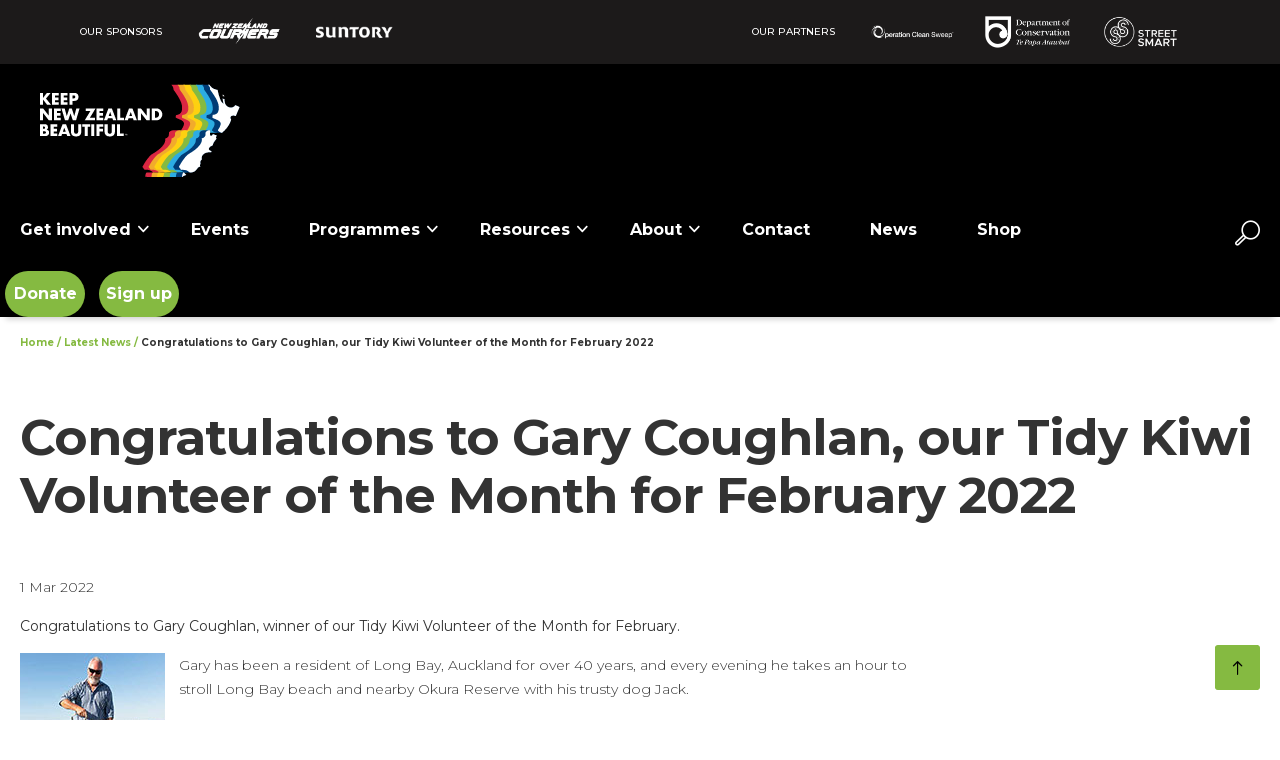

--- FILE ---
content_type: text/html; charset=UTF-8
request_url: https://www.knzb.org.nz/congratulations-to-gary-coughlan-our-tidy-kiwi-volunteer-of-the-month-for-february-2022/
body_size: 26451
content:
<!doctype html>
<html lang="en-NZ">
<head>
<meta charset="UTF-8">
<script>
var gform;gform||(document.addEventListener("gform_main_scripts_loaded",function(){gform.scriptsLoaded=!0}),window.addEventListener("DOMContentLoaded",function(){gform.domLoaded=!0}),gform={domLoaded:!1,scriptsLoaded:!1,initializeOnLoaded:function(o){gform.domLoaded&&gform.scriptsLoaded?o():!gform.domLoaded&&gform.scriptsLoaded?window.addEventListener("DOMContentLoaded",o):document.addEventListener("gform_main_scripts_loaded",o)},hooks:{action:{},filter:{}},addAction:function(o,n,r,t){gform.addHook("action",o,n,r,t)},addFilter:function(o,n,r,t){gform.addHook("filter",o,n,r,t)},doAction:function(o){gform.doHook("action",o,arguments)},applyFilters:function(o){return gform.doHook("filter",o,arguments)},removeAction:function(o,n){gform.removeHook("action",o,n)},removeFilter:function(o,n,r){gform.removeHook("filter",o,n,r)},addHook:function(o,n,r,t,i){null==gform.hooks[o][n]&&(gform.hooks[o][n]=[]);var e=gform.hooks[o][n];null==i&&(i=n+"_"+e.length),gform.hooks[o][n].push({tag:i,callable:r,priority:t=null==t?10:t})},doHook:function(n,o,r){var t;if(r=Array.prototype.slice.call(r,1),null!=gform.hooks[n][o]&&((o=gform.hooks[n][o]).sort(function(o,n){return o.priority-n.priority}),o.forEach(function(o){"function"!=typeof(t=o.callable)&&(t=window[t]),"action"==n?t.apply(null,r):r[0]=t.apply(null,r)})),"filter"==n)return r[0]},removeHook:function(o,n,t,i){var r;null!=gform.hooks[o][n]&&(r=(r=gform.hooks[o][n]).filter(function(o,n,r){return!!(null!=i&&i!=o.tag||null!=t&&t!=o.priority)}),gform.hooks[o][n]=r)}});
</script>

<meta name="viewport" content="width=device-width, initial-scale=1, maximum-scale=2.0">
<meta name="format-detection" content="telephone=no" />
<link rel="profile" href="https://gmpg.org/xfn/11">
<link rel="pingback" href="https://www.knzb.org.nz/xmlrpc.php">
<link href="https://fonts.googleapis.com/css?family=Montserrat:300,300i,400,400i,500,500i,700,700i" rel="stylesheet">
<link rel="apple-touch-icon" sizes="180x180" href="https://www.knzb.org.nz/wp-content/themes/storefront-child/img/apple-touch-icon.png">
<link rel="icon" type="image/png" sizes="192x192"  href="https://www.knzb.org.nz/wp-content/themes/storefront-child/img/android-icon-192x192.png">
<link rel="icon" type="image/png" sizes="256x256"  href="https://www.knzb.org.nz/wp-content/themes/storefront-child/img/android-chrome-256x256.png">
<link rel="icon" type="image/png" sizes="32x32" href="https://www.knzb.org.nz/wp-content/themes/storefront-child/img/favicon-32x32.png">
<link rel="icon" type="image/png" sizes="16x16" href="https://www.knzb.org.nz/wp-content/themes/storefront-child/img/favicon-16x16.png">
<meta name="facebook-domain-verification" content="027ms37ym5mkql1y04sk8pxl0z9j8s" />
<meta name='robots' content='index, follow, max-image-preview:large, max-snippet:-1, max-video-preview:-1' />

<!-- Google Tag Manager for WordPress by gtm4wp.com -->
<script data-cfasync="false" data-pagespeed-no-defer>
	var gtm4wp_datalayer_name = "dataLayer";
	var dataLayer = dataLayer || [];
	const gtm4wp_use_sku_instead = 1;
	const gtm4wp_id_prefix = '';
	const gtm4wp_remarketing = false;
	const gtm4wp_eec = true;
	const gtm4wp_classicec = false;
	const gtm4wp_currency = 'NZD';
	const gtm4wp_product_per_impression = false;
	const gtm4wp_needs_shipping_address = false;
	const gtm4wp_business_vertical = 'retail';
	const gtm4wp_business_vertical_id = 'id';
</script>
<!-- End Google Tag Manager for WordPress by gtm4wp.com --><script type="text/javascript">
const gtm4wp_is_safari = /^((?!chrome|android).)*safari/i.test(navigator.userAgent);
if ( gtm4wp_is_safari ) {
	window.addEventListener('pageshow', function(event) {
		if ( event.persisted ) {
			// if Safari loads the page from cache usually by navigating with the back button
			// it creates issues with product list click tracking
			// therefore GTM4WP forces the page reload in this browser
			window.location.reload();
		}
	});
}
</script>
	<!-- This site is optimized with the Yoast SEO plugin v21.2 - https://yoast.com/wordpress/plugins/seo/ -->
	<title>Congratulations to Gary Coughlan, our Tidy Kiwi Volunteer of the Month for February 2022 - Keep New Zealand Beautiful</title>
	<meta name="description" content="Know a Tidy Kiwi? Nominate them &amp; they could win a Keep New Zealand Beautiful merchandise pack &amp; be nominated for our annual Beautiful Awards!" />
	<link rel="canonical" href="https://www.knzb.org.nz/congratulations-to-gary-coughlan-our-tidy-kiwi-volunteer-of-the-month-for-february-2022/" />
	<meta property="og:locale" content="en_US" />
	<meta property="og:type" content="article" />
	<meta property="og:title" content="Congratulations to Gary Coughlan, our Tidy Kiwi Volunteer of the Month for February 2022 - Keep New Zealand Beautiful" />
	<meta property="og:description" content="Know a Tidy Kiwi? Nominate them &amp; they could win a Keep New Zealand Beautiful merchandise pack &amp; be nominated for our annual Beautiful Awards!" />
	<meta property="og:url" content="http://www.knzb.org.nz/congratulations-to-gary-coughlan-our-tidy-kiwi-volunteer-of-the-month-for-february-2022/" />
	<meta property="og:site_name" content="Keep New Zealand Beautiful" />
	<meta property="article:publisher" content="https://www.facebook.com/KeepNZBeautiful/" />
	<meta property="article:published_time" content="2022-03-01T00:23:09+00:00" />
	<meta property="article:modified_time" content="2022-03-01T00:23:13+00:00" />
	<meta property="og:image" content="http://www.knzb.org.nz/wp-content/uploads/2020/12/vom_web-blog2.jpg" />
	<meta property="og:image:width" content="400" />
	<meta property="og:image:height" content="220" />
	<meta property="og:image:type" content="image/jpeg" />
	<meta name="author" content="Wayne Gazley" />
	<meta name="twitter:card" content="summary_large_image" />
	<meta name="twitter:creator" content="@keepnzbeautiful" />
	<meta name="twitter:site" content="@keepnzbeautiful" />
	<meta name="twitter:label1" content="Written by" />
	<meta name="twitter:data1" content="Wayne Gazley" />
	<meta name="twitter:label2" content="Est. reading time" />
	<meta name="twitter:data2" content="2 minutes" />
	<script type="application/ld+json" class="yoast-schema-graph">{"@context":"https://schema.org","@graph":[{"@type":"Article","@id":"http://www.knzb.org.nz/congratulations-to-gary-coughlan-our-tidy-kiwi-volunteer-of-the-month-for-february-2022/#article","isPartOf":{"@id":"http://www.knzb.org.nz/congratulations-to-gary-coughlan-our-tidy-kiwi-volunteer-of-the-month-for-february-2022/"},"author":{"name":"Wayne Gazley","@id":"https://www.knzb.org.nz/#/schema/person/fd6fb774f71b5905fcfad29a688866fe"},"headline":"Congratulations to Gary Coughlan, our Tidy Kiwi Volunteer of the Month for February 2022","datePublished":"2022-03-01T00:23:09+00:00","dateModified":"2022-03-01T00:23:13+00:00","mainEntityOfPage":{"@id":"http://www.knzb.org.nz/congratulations-to-gary-coughlan-our-tidy-kiwi-volunteer-of-the-month-for-february-2022/"},"wordCount":317,"publisher":{"@id":"https://www.knzb.org.nz/#organization"},"image":{"@id":"http://www.knzb.org.nz/congratulations-to-gary-coughlan-our-tidy-kiwi-volunteer-of-the-month-for-february-2022/#primaryimage"},"thumbnailUrl":"https://www.knzb.org.nz/wp-content/uploads/2020/12/vom_web-blog2.jpg","articleSection":["Latest News"],"inLanguage":"en-NZ"},{"@type":"WebPage","@id":"http://www.knzb.org.nz/congratulations-to-gary-coughlan-our-tidy-kiwi-volunteer-of-the-month-for-february-2022/","url":"http://www.knzb.org.nz/congratulations-to-gary-coughlan-our-tidy-kiwi-volunteer-of-the-month-for-february-2022/","name":"Congratulations to Gary Coughlan, our Tidy Kiwi Volunteer of the Month for February 2022 - Keep New Zealand Beautiful","isPartOf":{"@id":"https://www.knzb.org.nz/#website"},"primaryImageOfPage":{"@id":"http://www.knzb.org.nz/congratulations-to-gary-coughlan-our-tidy-kiwi-volunteer-of-the-month-for-february-2022/#primaryimage"},"image":{"@id":"http://www.knzb.org.nz/congratulations-to-gary-coughlan-our-tidy-kiwi-volunteer-of-the-month-for-february-2022/#primaryimage"},"thumbnailUrl":"https://www.knzb.org.nz/wp-content/uploads/2020/12/vom_web-blog2.jpg","datePublished":"2022-03-01T00:23:09+00:00","dateModified":"2022-03-01T00:23:13+00:00","description":"Know a Tidy Kiwi? Nominate them & they could win a Keep New Zealand Beautiful merchandise pack & be nominated for our annual Beautiful Awards!","breadcrumb":{"@id":"http://www.knzb.org.nz/congratulations-to-gary-coughlan-our-tidy-kiwi-volunteer-of-the-month-for-february-2022/#breadcrumb"},"inLanguage":"en-NZ","potentialAction":[{"@type":"ReadAction","target":["http://www.knzb.org.nz/congratulations-to-gary-coughlan-our-tidy-kiwi-volunteer-of-the-month-for-february-2022/"]}]},{"@type":"ImageObject","inLanguage":"en-NZ","@id":"http://www.knzb.org.nz/congratulations-to-gary-coughlan-our-tidy-kiwi-volunteer-of-the-month-for-february-2022/#primaryimage","url":"https://www.knzb.org.nz/wp-content/uploads/2020/12/vom_web-blog2.jpg","contentUrl":"https://www.knzb.org.nz/wp-content/uploads/2020/12/vom_web-blog2.jpg","width":400,"height":220},{"@type":"BreadcrumbList","@id":"http://www.knzb.org.nz/congratulations-to-gary-coughlan-our-tidy-kiwi-volunteer-of-the-month-for-february-2022/#breadcrumb","itemListElement":[{"@type":"ListItem","position":1,"name":"Home","item":"https://www.knzb.org.nz/"},{"@type":"ListItem","position":2,"name":"Congratulations to Gary Coughlan, our Tidy Kiwi Volunteer of the Month for February 2022"}]},{"@type":"WebSite","@id":"https://www.knzb.org.nz/#website","url":"https://www.knzb.org.nz/","name":"Keep New Zealand Beautiful","description":"Keeping our communities clean, safe and beautiful.","publisher":{"@id":"https://www.knzb.org.nz/#organization"},"potentialAction":[{"@type":"SearchAction","target":{"@type":"EntryPoint","urlTemplate":"https://www.knzb.org.nz/?s={search_term_string}"},"query-input":"required name=search_term_string"}],"inLanguage":"en-NZ"},{"@type":"Organization","@id":"https://www.knzb.org.nz/#organization","name":"Keep New Zealand Beautiful","url":"https://www.knzb.org.nz/","logo":{"@type":"ImageObject","inLanguage":"en-NZ","@id":"https://www.knzb.org.nz/#/schema/logo/image/","url":"https://www.knzb.org.nz/wp-content/uploads/2021/08/KNZB-logo_blog_header.jpg","contentUrl":"https://www.knzb.org.nz/wp-content/uploads/2021/08/KNZB-logo_blog_header.jpg","width":400,"height":220,"caption":"Keep New Zealand Beautiful"},"image":{"@id":"https://www.knzb.org.nz/#/schema/logo/image/"},"sameAs":["https://www.facebook.com/KeepNZBeautiful/","https://twitter.com/keepnzbeautiful","https://www.instagram.com/keepnewzealandbeautiful/"]},{"@type":"Person","@id":"https://www.knzb.org.nz/#/schema/person/fd6fb774f71b5905fcfad29a688866fe","name":"Wayne Gazley","image":{"@type":"ImageObject","inLanguage":"en-NZ","@id":"https://www.knzb.org.nz/#/schema/person/image/","url":"https://secure.gravatar.com/avatar/dbbaeede0f611ccc265e6c8ef818bc57?s=96&d=mm&r=g","contentUrl":"https://secure.gravatar.com/avatar/dbbaeede0f611ccc265e6c8ef818bc57?s=96&d=mm&r=g","caption":"Wayne Gazley"},"url":"https://www.knzb.org.nz/author/wayne/"}]}</script>
	<!-- / Yoast SEO plugin. -->


<link rel='dns-prefetch' href='//fonts.googleapis.com' />
<link rel="alternate" type="application/rss+xml" title="Keep New Zealand Beautiful &raquo; Feed" href="https://www.knzb.org.nz/feed/" />
<link rel="alternate" type="text/calendar" title="Keep New Zealand Beautiful &raquo; iCal Feed" href="https://www.knzb.org.nz/events/?ical=1" />

<!-- Google Tag Manager for WordPress by gtm4wp.com -->
<!-- GTM Container placement set to automatic -->
<script data-cfasync="false" data-pagespeed-no-defer type="text/javascript">
	var dataLayer_content = {"pagePostType":"post","pagePostType2":"single-post","pageCategory":["news"],"pagePostAuthor":"Wayne Gazley"};
	dataLayer.push( dataLayer_content );
</script>
<script data-cfasync="false">
(function(w,d,s,l,i){w[l]=w[l]||[];w[l].push({'gtm.start':
new Date().getTime(),event:'gtm.js'});var f=d.getElementsByTagName(s)[0],
j=d.createElement(s),dl=l!='dataLayer'?'&l='+l:'';j.async=true;j.src=
'//www.googletagmanager.com/gtm.'+'js?id='+i+dl;f.parentNode.insertBefore(j,f);
})(window,document,'script','dataLayer','GTM-PVXN7WS');
</script>
<!-- End Google Tag Manager -->
<!-- End Google Tag Manager for WordPress by gtm4wp.com --><link rel='stylesheet' id='wp-block-library-css' href='https://www.knzb.org.nz/wp-includes/css/dist/block-library/style.min.css?ver=6.6.4' media='all' />
<style id='wp-block-library-theme-inline-css'>
.wp-block-audio :where(figcaption){color:#555;font-size:13px;text-align:center}.is-dark-theme .wp-block-audio :where(figcaption){color:#ffffffa6}.wp-block-audio{margin:0 0 1em}.wp-block-code{border:1px solid #ccc;border-radius:4px;font-family:Menlo,Consolas,monaco,monospace;padding:.8em 1em}.wp-block-embed :where(figcaption){color:#555;font-size:13px;text-align:center}.is-dark-theme .wp-block-embed :where(figcaption){color:#ffffffa6}.wp-block-embed{margin:0 0 1em}.blocks-gallery-caption{color:#555;font-size:13px;text-align:center}.is-dark-theme .blocks-gallery-caption{color:#ffffffa6}:root :where(.wp-block-image figcaption){color:#555;font-size:13px;text-align:center}.is-dark-theme :root :where(.wp-block-image figcaption){color:#ffffffa6}.wp-block-image{margin:0 0 1em}.wp-block-pullquote{border-bottom:4px solid;border-top:4px solid;color:currentColor;margin-bottom:1.75em}.wp-block-pullquote cite,.wp-block-pullquote footer,.wp-block-pullquote__citation{color:currentColor;font-size:.8125em;font-style:normal;text-transform:uppercase}.wp-block-quote{border-left:.25em solid;margin:0 0 1.75em;padding-left:1em}.wp-block-quote cite,.wp-block-quote footer{color:currentColor;font-size:.8125em;font-style:normal;position:relative}.wp-block-quote.has-text-align-right{border-left:none;border-right:.25em solid;padding-left:0;padding-right:1em}.wp-block-quote.has-text-align-center{border:none;padding-left:0}.wp-block-quote.is-large,.wp-block-quote.is-style-large,.wp-block-quote.is-style-plain{border:none}.wp-block-search .wp-block-search__label{font-weight:700}.wp-block-search__button{border:1px solid #ccc;padding:.375em .625em}:where(.wp-block-group.has-background){padding:1.25em 2.375em}.wp-block-separator.has-css-opacity{opacity:.4}.wp-block-separator{border:none;border-bottom:2px solid;margin-left:auto;margin-right:auto}.wp-block-separator.has-alpha-channel-opacity{opacity:1}.wp-block-separator:not(.is-style-wide):not(.is-style-dots){width:100px}.wp-block-separator.has-background:not(.is-style-dots){border-bottom:none;height:1px}.wp-block-separator.has-background:not(.is-style-wide):not(.is-style-dots){height:2px}.wp-block-table{margin:0 0 1em}.wp-block-table td,.wp-block-table th{word-break:normal}.wp-block-table :where(figcaption){color:#555;font-size:13px;text-align:center}.is-dark-theme .wp-block-table :where(figcaption){color:#ffffffa6}.wp-block-video :where(figcaption){color:#555;font-size:13px;text-align:center}.is-dark-theme .wp-block-video :where(figcaption){color:#ffffffa6}.wp-block-video{margin:0 0 1em}:root :where(.wp-block-template-part.has-background){margin-bottom:0;margin-top:0;padding:1.25em 2.375em}
</style>
<link rel='stylesheet' id='my-custom-block-frontend-css-css' href='https://www.knzb.org.nz/wp-content/plugins/wpdm-gutenberg-blocks/build/style.css?ver=6.6.4' media='all' />
<link rel='stylesheet' id='wc-blocks-vendors-style-css' href='https://www.knzb.org.nz/wp-content/plugins/woocommerce/packages/woocommerce-blocks/build/wc-blocks-vendors-style.css?ver=10.9.3' media='all' />
<link rel='stylesheet' id='wc-all-blocks-style-css' href='https://www.knzb.org.nz/wp-content/plugins/woocommerce/packages/woocommerce-blocks/build/wc-all-blocks-style.css?ver=10.9.3' media='all' />
<link rel='stylesheet' id='storefront-gutenberg-blocks-css' href='https://www.knzb.org.nz/wp-content/themes/storefront/assets/css/base/gutenberg-blocks.css?ver=4.6.1' media='all' />
<style id='storefront-gutenberg-blocks-inline-css'>

				.wp-block-button__link:not(.has-text-color) {
					color: #333333;
				}

				.wp-block-button__link:not(.has-text-color):hover,
				.wp-block-button__link:not(.has-text-color):focus,
				.wp-block-button__link:not(.has-text-color):active {
					color: #333333;
				}

				.wp-block-button__link:not(.has-background) {
					background-color: #eeeeee;
				}

				.wp-block-button__link:not(.has-background):hover,
				.wp-block-button__link:not(.has-background):focus,
				.wp-block-button__link:not(.has-background):active {
					border-color: #d5d5d5;
					background-color: #d5d5d5;
				}

				.wc-block-grid__products .wc-block-grid__product .wp-block-button__link {
					background-color: #eeeeee;
					border-color: #eeeeee;
					color: #333333;
				}

				.wp-block-quote footer,
				.wp-block-quote cite,
				.wp-block-quote__citation {
					color: #6d6d6d;
				}

				.wp-block-pullquote cite,
				.wp-block-pullquote footer,
				.wp-block-pullquote__citation {
					color: #6d6d6d;
				}

				.wp-block-image figcaption {
					color: #6d6d6d;
				}

				.wp-block-separator.is-style-dots::before {
					color: #333333;
				}

				.wp-block-file a.wp-block-file__button {
					color: #333333;
					background-color: #eeeeee;
					border-color: #eeeeee;
				}

				.wp-block-file a.wp-block-file__button:hover,
				.wp-block-file a.wp-block-file__button:focus,
				.wp-block-file a.wp-block-file__button:active {
					color: #333333;
					background-color: #d5d5d5;
				}

				.wp-block-code,
				.wp-block-preformatted pre {
					color: #6d6d6d;
				}

				.wp-block-table:not( .has-background ):not( .is-style-stripes ) tbody tr:nth-child(2n) td {
					background-color: #fdfdfd;
				}

				.wp-block-cover .wp-block-cover__inner-container h1:not(.has-text-color),
				.wp-block-cover .wp-block-cover__inner-container h2:not(.has-text-color),
				.wp-block-cover .wp-block-cover__inner-container h3:not(.has-text-color),
				.wp-block-cover .wp-block-cover__inner-container h4:not(.has-text-color),
				.wp-block-cover .wp-block-cover__inner-container h5:not(.has-text-color),
				.wp-block-cover .wp-block-cover__inner-container h6:not(.has-text-color) {
					color: #000000;
				}

				.wc-block-components-price-slider__range-input-progress,
				.rtl .wc-block-components-price-slider__range-input-progress {
					--range-color: #7f54b3;
				}

				/* Target only IE11 */
				@media all and (-ms-high-contrast: none), (-ms-high-contrast: active) {
					.wc-block-components-price-slider__range-input-progress {
						background: #7f54b3;
					}
				}

				.wc-block-components-button:not(.is-link) {
					background-color: #333333;
					color: #ffffff;
				}

				.wc-block-components-button:not(.is-link):hover,
				.wc-block-components-button:not(.is-link):focus,
				.wc-block-components-button:not(.is-link):active {
					background-color: #1a1a1a;
					color: #ffffff;
				}

				.wc-block-components-button:not(.is-link):disabled {
					background-color: #333333;
					color: #ffffff;
				}

				.wc-block-cart__submit-container {
					background-color: #ffffff;
				}

				.wc-block-cart__submit-container::before {
					color: rgba(220,220,220,0.5);
				}

				.wc-block-components-order-summary-item__quantity {
					background-color: #ffffff;
					border-color: #6d6d6d;
					box-shadow: 0 0 0 2px #ffffff;
					color: #6d6d6d;
				}
			
</style>
<style id='classic-theme-styles-inline-css'>
/*! This file is auto-generated */
.wp-block-button__link{color:#fff;background-color:#32373c;border-radius:9999px;box-shadow:none;text-decoration:none;padding:calc(.667em + 2px) calc(1.333em + 2px);font-size:1.125em}.wp-block-file__button{background:#32373c;color:#fff;text-decoration:none}
</style>
<style id='global-styles-inline-css'>
:root{--wp--preset--aspect-ratio--square: 1;--wp--preset--aspect-ratio--4-3: 4/3;--wp--preset--aspect-ratio--3-4: 3/4;--wp--preset--aspect-ratio--3-2: 3/2;--wp--preset--aspect-ratio--2-3: 2/3;--wp--preset--aspect-ratio--16-9: 16/9;--wp--preset--aspect-ratio--9-16: 9/16;--wp--preset--gradient--vivid-cyan-blue-to-vivid-purple: linear-gradient(135deg,rgba(6,147,227,1) 0%,rgb(155,81,224) 100%);--wp--preset--gradient--light-green-cyan-to-vivid-green-cyan: linear-gradient(135deg,rgb(122,220,180) 0%,rgb(0,208,130) 100%);--wp--preset--gradient--luminous-vivid-amber-to-luminous-vivid-orange: linear-gradient(135deg,rgba(252,185,0,1) 0%,rgba(255,105,0,1) 100%);--wp--preset--gradient--luminous-vivid-orange-to-vivid-red: linear-gradient(135deg,rgba(255,105,0,1) 0%,rgb(207,46,46) 100%);--wp--preset--gradient--very-light-gray-to-cyan-bluish-gray: linear-gradient(135deg,rgb(238,238,238) 0%,rgb(169,184,195) 100%);--wp--preset--gradient--cool-to-warm-spectrum: linear-gradient(135deg,rgb(74,234,220) 0%,rgb(151,120,209) 20%,rgb(207,42,186) 40%,rgb(238,44,130) 60%,rgb(251,105,98) 80%,rgb(254,248,76) 100%);--wp--preset--gradient--blush-light-purple: linear-gradient(135deg,rgb(255,206,236) 0%,rgb(152,150,240) 100%);--wp--preset--gradient--blush-bordeaux: linear-gradient(135deg,rgb(254,205,165) 0%,rgb(254,45,45) 50%,rgb(107,0,62) 100%);--wp--preset--gradient--luminous-dusk: linear-gradient(135deg,rgb(255,203,112) 0%,rgb(199,81,192) 50%,rgb(65,88,208) 100%);--wp--preset--gradient--pale-ocean: linear-gradient(135deg,rgb(255,245,203) 0%,rgb(182,227,212) 50%,rgb(51,167,181) 100%);--wp--preset--gradient--electric-grass: linear-gradient(135deg,rgb(202,248,128) 0%,rgb(113,206,126) 100%);--wp--preset--gradient--midnight: linear-gradient(135deg,rgb(2,3,129) 0%,rgb(40,116,252) 100%);--wp--preset--font-size--small: 14px;--wp--preset--font-size--medium: 23px;--wp--preset--font-size--large: 26px;--wp--preset--font-size--x-large: 42px;--wp--preset--font-size--normal: 16px;--wp--preset--font-size--huge: 37px;--wp--preset--spacing--20: 0.44rem;--wp--preset--spacing--30: 0.67rem;--wp--preset--spacing--40: 1rem;--wp--preset--spacing--50: 1.5rem;--wp--preset--spacing--60: 2.25rem;--wp--preset--spacing--70: 3.38rem;--wp--preset--spacing--80: 5.06rem;--wp--preset--shadow--natural: 6px 6px 9px rgba(0, 0, 0, 0.2);--wp--preset--shadow--deep: 12px 12px 50px rgba(0, 0, 0, 0.4);--wp--preset--shadow--sharp: 6px 6px 0px rgba(0, 0, 0, 0.2);--wp--preset--shadow--outlined: 6px 6px 0px -3px rgba(255, 255, 255, 1), 6px 6px rgba(0, 0, 0, 1);--wp--preset--shadow--crisp: 6px 6px 0px rgba(0, 0, 0, 1);}:root :where(.is-layout-flow) > :first-child{margin-block-start: 0;}:root :where(.is-layout-flow) > :last-child{margin-block-end: 0;}:root :where(.is-layout-flow) > *{margin-block-start: 24px;margin-block-end: 0;}:root :where(.is-layout-constrained) > :first-child{margin-block-start: 0;}:root :where(.is-layout-constrained) > :last-child{margin-block-end: 0;}:root :where(.is-layout-constrained) > *{margin-block-start: 24px;margin-block-end: 0;}:root :where(.is-layout-flex){gap: 24px;}:root :where(.is-layout-grid){gap: 24px;}body .is-layout-flex{display: flex;}.is-layout-flex{flex-wrap: wrap;align-items: center;}.is-layout-flex > :is(*, div){margin: 0;}body .is-layout-grid{display: grid;}.is-layout-grid > :is(*, div){margin: 0;}.has-vivid-cyan-blue-to-vivid-purple-gradient-background{background: var(--wp--preset--gradient--vivid-cyan-blue-to-vivid-purple) !important;}.has-light-green-cyan-to-vivid-green-cyan-gradient-background{background: var(--wp--preset--gradient--light-green-cyan-to-vivid-green-cyan) !important;}.has-luminous-vivid-amber-to-luminous-vivid-orange-gradient-background{background: var(--wp--preset--gradient--luminous-vivid-amber-to-luminous-vivid-orange) !important;}.has-luminous-vivid-orange-to-vivid-red-gradient-background{background: var(--wp--preset--gradient--luminous-vivid-orange-to-vivid-red) !important;}.has-very-light-gray-to-cyan-bluish-gray-gradient-background{background: var(--wp--preset--gradient--very-light-gray-to-cyan-bluish-gray) !important;}.has-cool-to-warm-spectrum-gradient-background{background: var(--wp--preset--gradient--cool-to-warm-spectrum) !important;}.has-blush-light-purple-gradient-background{background: var(--wp--preset--gradient--blush-light-purple) !important;}.has-blush-bordeaux-gradient-background{background: var(--wp--preset--gradient--blush-bordeaux) !important;}.has-luminous-dusk-gradient-background{background: var(--wp--preset--gradient--luminous-dusk) !important;}.has-pale-ocean-gradient-background{background: var(--wp--preset--gradient--pale-ocean) !important;}.has-electric-grass-gradient-background{background: var(--wp--preset--gradient--electric-grass) !important;}.has-midnight-gradient-background{background: var(--wp--preset--gradient--midnight) !important;}.has-small-font-size{font-size: var(--wp--preset--font-size--small) !important;}.has-medium-font-size{font-size: var(--wp--preset--font-size--medium) !important;}.has-large-font-size{font-size: var(--wp--preset--font-size--large) !important;}.has-x-large-font-size{font-size: var(--wp--preset--font-size--x-large) !important;}.has-normal-font-size{font-size: var(--wp--preset--font-size--normal) !important;}.has-huge-font-size{font-size: var(--wp--preset--font-size--huge) !important;}
:root :where(.wp-block-pullquote){font-size: 1.5em;line-height: 1.6;}
</style>
<link rel='stylesheet' id='trustseal_style-css' href='https://www.knzb.org.nz/wp-content/plugins/donation-for-woocommerce//assets/css/user-wc-donation-form.css?ver=2.4&#038;t=21012026090548' media='all' />
<link rel='stylesheet' id='wpdm-font-awesome-css' href='https://www.knzb.org.nz/wp-content/plugins/download-manager/assets/fontawesome/css/all.min.css?ver=6.6.4' media='all' />
<link rel='stylesheet' id='wpdm-frontend-css-css' href='https://www.knzb.org.nz/wp-content/plugins/download-manager/assets/bootstrap/css/bootstrap.min.css?ver=6.6.4' media='all' />
<link rel='stylesheet' id='wpdm-front-css' href='https://www.knzb.org.nz/wp-content/plugins/download-manager/assets/css/front.css?ver=6.6.4' media='all' />
<style id='woocommerce-inline-inline-css'>
.woocommerce form .form-row .required { visibility: visible; }
</style>
<link rel='stylesheet' id='wpsl-styles-css' href='https://www.knzb.org.nz/wp-content/plugins/wp-store-locator/css/styles.min.css?ver=2.2.240' media='all' />
<link rel='stylesheet' id='parent-style-css' href='https://www.knzb.org.nz/wp-content/themes/storefront/style.css?ver=6.6.4' media='all' />
<link rel='stylesheet' id='child-style-css' href='https://www.knzb.org.nz/wp-content/themes/storefront-child/style.css?ver=4.1.3.2' media='all' />
<link rel='stylesheet' id='storefront-style-css' href='https://www.knzb.org.nz/wp-content/themes/storefront/style.css?ver=4.6.1' media='all' />
<style id='storefront-style-inline-css'>

			.main-navigation ul li a,
			.site-title a,
			ul.menu li a,
			.site-branding h1 a,
			button.menu-toggle,
			button.menu-toggle:hover,
			.handheld-navigation .dropdown-toggle {
				color: #333333;
			}

			button.menu-toggle,
			button.menu-toggle:hover {
				border-color: #333333;
			}

			.main-navigation ul li a:hover,
			.main-navigation ul li:hover > a,
			.site-title a:hover,
			.site-header ul.menu li.current-menu-item > a {
				color: #747474;
			}

			table:not( .has-background ) th {
				background-color: #f8f8f8;
			}

			table:not( .has-background ) tbody td {
				background-color: #fdfdfd;
			}

			table:not( .has-background ) tbody tr:nth-child(2n) td,
			fieldset,
			fieldset legend {
				background-color: #fbfbfb;
			}

			.site-header,
			.secondary-navigation ul ul,
			.main-navigation ul.menu > li.menu-item-has-children:after,
			.secondary-navigation ul.menu ul,
			.storefront-handheld-footer-bar,
			.storefront-handheld-footer-bar ul li > a,
			.storefront-handheld-footer-bar ul li.search .site-search,
			button.menu-toggle,
			button.menu-toggle:hover {
				background-color: #ffffff;
			}

			p.site-description,
			.site-header,
			.storefront-handheld-footer-bar {
				color: #404040;
			}

			button.menu-toggle:after,
			button.menu-toggle:before,
			button.menu-toggle span:before {
				background-color: #333333;
			}

			h1, h2, h3, h4, h5, h6, .wc-block-grid__product-title {
				color: #333333;
			}

			.widget h1 {
				border-bottom-color: #333333;
			}

			body,
			.secondary-navigation a {
				color: #6d6d6d;
			}

			.widget-area .widget a,
			.hentry .entry-header .posted-on a,
			.hentry .entry-header .post-author a,
			.hentry .entry-header .post-comments a,
			.hentry .entry-header .byline a {
				color: #727272;
			}

			a {
				color: #7f54b3;
			}

			a:focus,
			button:focus,
			.button.alt:focus,
			input:focus,
			textarea:focus,
			input[type="button"]:focus,
			input[type="reset"]:focus,
			input[type="submit"]:focus,
			input[type="email"]:focus,
			input[type="tel"]:focus,
			input[type="url"]:focus,
			input[type="password"]:focus,
			input[type="search"]:focus {
				outline-color: #7f54b3;
			}

			button, input[type="button"], input[type="reset"], input[type="submit"], .button, .widget a.button {
				background-color: #eeeeee;
				border-color: #eeeeee;
				color: #333333;
			}

			button:hover, input[type="button"]:hover, input[type="reset"]:hover, input[type="submit"]:hover, .button:hover, .widget a.button:hover {
				background-color: #d5d5d5;
				border-color: #d5d5d5;
				color: #333333;
			}

			button.alt, input[type="button"].alt, input[type="reset"].alt, input[type="submit"].alt, .button.alt, .widget-area .widget a.button.alt {
				background-color: #333333;
				border-color: #333333;
				color: #ffffff;
			}

			button.alt:hover, input[type="button"].alt:hover, input[type="reset"].alt:hover, input[type="submit"].alt:hover, .button.alt:hover, .widget-area .widget a.button.alt:hover {
				background-color: #1a1a1a;
				border-color: #1a1a1a;
				color: #ffffff;
			}

			.pagination .page-numbers li .page-numbers.current {
				background-color: #e6e6e6;
				color: #636363;
			}

			#comments .comment-list .comment-content .comment-text {
				background-color: #f8f8f8;
			}

			.site-footer {
				background-color: #f0f0f0;
				color: #6d6d6d;
			}

			.site-footer a:not(.button):not(.components-button) {
				color: #333333;
			}

			.site-footer .storefront-handheld-footer-bar a:not(.button):not(.components-button) {
				color: #333333;
			}

			.site-footer h1, .site-footer h2, .site-footer h3, .site-footer h4, .site-footer h5, .site-footer h6, .site-footer .widget .widget-title, .site-footer .widget .widgettitle {
				color: #333333;
			}

			.page-template-template-homepage.has-post-thumbnail .type-page.has-post-thumbnail .entry-title {
				color: #000000;
			}

			.page-template-template-homepage.has-post-thumbnail .type-page.has-post-thumbnail .entry-content {
				color: #000000;
			}

			@media screen and ( min-width: 768px ) {
				.secondary-navigation ul.menu a:hover {
					color: #595959;
				}

				.secondary-navigation ul.menu a {
					color: #404040;
				}

				.main-navigation ul.menu ul.sub-menu,
				.main-navigation ul.nav-menu ul.children {
					background-color: #f0f0f0;
				}

				.site-header {
					border-bottom-color: #f0f0f0;
				}
			}
</style>
<link rel='stylesheet' id='storefront-icons-css' href='https://www.knzb.org.nz/wp-content/themes/storefront/assets/css/base/icons.css?ver=4.6.1' media='all' />
<link rel='stylesheet' id='storefront-fonts-css' href='https://fonts.googleapis.com/css?family=Source+Sans+Pro%3A400%2C300%2C300italic%2C400italic%2C600%2C700%2C900&#038;subset=latin%2Clatin-ext&#038;ver=4.6.1' media='all' />
<link rel='stylesheet' id='storefront-woocommerce-style-css' href='https://www.knzb.org.nz/wp-content/themes/storefront/assets/css/woocommerce/woocommerce.css?ver=4.6.1' media='all' />
<style id='storefront-woocommerce-style-inline-css'>
@font-face {
				font-family: star;
				src: url(https://www.knzb.org.nz/wp-content/plugins/woocommerce/assets/fonts/star.eot);
				src:
					url(https://www.knzb.org.nz/wp-content/plugins/woocommerce/assets/fonts/star.eot?#iefix) format("embedded-opentype"),
					url(https://www.knzb.org.nz/wp-content/plugins/woocommerce/assets/fonts/star.woff) format("woff"),
					url(https://www.knzb.org.nz/wp-content/plugins/woocommerce/assets/fonts/star.ttf) format("truetype"),
					url(https://www.knzb.org.nz/wp-content/plugins/woocommerce/assets/fonts/star.svg#star) format("svg");
				font-weight: 400;
				font-style: normal;
			}
			@font-face {
				font-family: WooCommerce;
				src: url(https://www.knzb.org.nz/wp-content/plugins/woocommerce/assets/fonts/WooCommerce.eot);
				src:
					url(https://www.knzb.org.nz/wp-content/plugins/woocommerce/assets/fonts/WooCommerce.eot?#iefix) format("embedded-opentype"),
					url(https://www.knzb.org.nz/wp-content/plugins/woocommerce/assets/fonts/WooCommerce.woff) format("woff"),
					url(https://www.knzb.org.nz/wp-content/plugins/woocommerce/assets/fonts/WooCommerce.ttf) format("truetype"),
					url(https://www.knzb.org.nz/wp-content/plugins/woocommerce/assets/fonts/WooCommerce.svg#WooCommerce) format("svg");
				font-weight: 400;
				font-style: normal;
			}

			a.cart-contents,
			.site-header-cart .widget_shopping_cart a {
				color: #333333;
			}

			a.cart-contents:hover,
			.site-header-cart .widget_shopping_cart a:hover,
			.site-header-cart:hover > li > a {
				color: #747474;
			}

			table.cart td.product-remove,
			table.cart td.actions {
				border-top-color: #ffffff;
			}

			.storefront-handheld-footer-bar ul li.cart .count {
				background-color: #333333;
				color: #ffffff;
				border-color: #ffffff;
			}

			.woocommerce-tabs ul.tabs li.active a,
			ul.products li.product .price,
			.onsale,
			.wc-block-grid__product-onsale,
			.widget_search form:before,
			.widget_product_search form:before {
				color: #6d6d6d;
			}

			.woocommerce-breadcrumb a,
			a.woocommerce-review-link,
			.product_meta a {
				color: #727272;
			}

			.wc-block-grid__product-onsale,
			.onsale {
				border-color: #6d6d6d;
			}

			.star-rating span:before,
			.quantity .plus, .quantity .minus,
			p.stars a:hover:after,
			p.stars a:after,
			.star-rating span:before,
			#payment .payment_methods li input[type=radio]:first-child:checked+label:before {
				color: #7f54b3;
			}

			.widget_price_filter .ui-slider .ui-slider-range,
			.widget_price_filter .ui-slider .ui-slider-handle {
				background-color: #7f54b3;
			}

			.order_details {
				background-color: #f8f8f8;
			}

			.order_details > li {
				border-bottom: 1px dotted #e3e3e3;
			}

			.order_details:before,
			.order_details:after {
				background: -webkit-linear-gradient(transparent 0,transparent 0),-webkit-linear-gradient(135deg,#f8f8f8 33.33%,transparent 33.33%),-webkit-linear-gradient(45deg,#f8f8f8 33.33%,transparent 33.33%)
			}

			#order_review {
				background-color: #ffffff;
			}

			#payment .payment_methods > li .payment_box,
			#payment .place-order {
				background-color: #fafafa;
			}

			#payment .payment_methods > li:not(.woocommerce-notice) {
				background-color: #f5f5f5;
			}

			#payment .payment_methods > li:not(.woocommerce-notice):hover {
				background-color: #f0f0f0;
			}

			.woocommerce-pagination .page-numbers li .page-numbers.current {
				background-color: #e6e6e6;
				color: #636363;
			}

			.wc-block-grid__product-onsale,
			.onsale,
			.woocommerce-pagination .page-numbers li .page-numbers:not(.current) {
				color: #6d6d6d;
			}

			p.stars a:before,
			p.stars a:hover~a:before,
			p.stars.selected a.active~a:before {
				color: #6d6d6d;
			}

			p.stars.selected a.active:before,
			p.stars:hover a:before,
			p.stars.selected a:not(.active):before,
			p.stars.selected a.active:before {
				color: #7f54b3;
			}

			.single-product div.product .woocommerce-product-gallery .woocommerce-product-gallery__trigger {
				background-color: #eeeeee;
				color: #333333;
			}

			.single-product div.product .woocommerce-product-gallery .woocommerce-product-gallery__trigger:hover {
				background-color: #d5d5d5;
				border-color: #d5d5d5;
				color: #333333;
			}

			.button.added_to_cart:focus,
			.button.wc-forward:focus {
				outline-color: #7f54b3;
			}

			.added_to_cart,
			.site-header-cart .widget_shopping_cart a.button,
			.wc-block-grid__products .wc-block-grid__product .wp-block-button__link {
				background-color: #eeeeee;
				border-color: #eeeeee;
				color: #333333;
			}

			.added_to_cart:hover,
			.site-header-cart .widget_shopping_cart a.button:hover,
			.wc-block-grid__products .wc-block-grid__product .wp-block-button__link:hover {
				background-color: #d5d5d5;
				border-color: #d5d5d5;
				color: #333333;
			}

			.added_to_cart.alt, .added_to_cart, .widget a.button.checkout {
				background-color: #333333;
				border-color: #333333;
				color: #ffffff;
			}

			.added_to_cart.alt:hover, .added_to_cart:hover, .widget a.button.checkout:hover {
				background-color: #1a1a1a;
				border-color: #1a1a1a;
				color: #ffffff;
			}

			.button.loading {
				color: #eeeeee;
			}

			.button.loading:hover {
				background-color: #eeeeee;
			}

			.button.loading:after {
				color: #333333;
			}

			@media screen and ( min-width: 768px ) {
				.site-header-cart .widget_shopping_cart,
				.site-header .product_list_widget li .quantity {
					color: #404040;
				}

				.site-header-cart .widget_shopping_cart .buttons,
				.site-header-cart .widget_shopping_cart .total {
					background-color: #f5f5f5;
				}

				.site-header-cart .widget_shopping_cart {
					background-color: #f0f0f0;
				}
			}
				.storefront-product-pagination a {
					color: #6d6d6d;
					background-color: #ffffff;
				}
				.storefront-sticky-add-to-cart {
					color: #6d6d6d;
					background-color: #ffffff;
				}

				.storefront-sticky-add-to-cart a:not(.button) {
					color: #333333;
				}
</style>
<link rel='stylesheet' id='storefront-child-style-css' href='https://www.knzb.org.nz/wp-content/themes/storefront-child/style.css?ver=4.1.3.2' media='all' />
<script src="https://www.knzb.org.nz/wp-includes/js/dist/vendor/react.min.js?ver=18.3.1" id="react-js"></script>
<script src="https://www.knzb.org.nz/wp-includes/js/dist/vendor/react-jsx-runtime.min.js?ver=18.3.1" id="react-jsx-runtime-js"></script>
<script src="https://www.knzb.org.nz/wp-includes/js/dist/autop.min.js?ver=9fb50649848277dd318d" id="wp-autop-js"></script>
<script src="https://www.knzb.org.nz/wp-includes/js/dist/blob.min.js?ver=9113eed771d446f4a556" id="wp-blob-js"></script>
<script src="https://www.knzb.org.nz/wp-includes/js/dist/block-serialization-default-parser.min.js?ver=14d44daebf663d05d330" id="wp-block-serialization-default-parser-js"></script>
<script src="https://www.knzb.org.nz/wp-includes/js/dist/hooks.min.js?ver=2810c76e705dd1a53b18" id="wp-hooks-js"></script>
<script src="https://www.knzb.org.nz/wp-includes/js/dist/deprecated.min.js?ver=e1f84915c5e8ae38964c" id="wp-deprecated-js"></script>
<script src="https://www.knzb.org.nz/wp-includes/js/dist/dom.min.js?ver=4ecffbffba91b10c5c7a" id="wp-dom-js"></script>
<script src="https://www.knzb.org.nz/wp-includes/js/dist/vendor/react-dom.min.js?ver=18.3.1" id="react-dom-js"></script>
<script src="https://www.knzb.org.nz/wp-includes/js/dist/escape-html.min.js?ver=6561a406d2d232a6fbd2" id="wp-escape-html-js"></script>
<script src="https://www.knzb.org.nz/wp-includes/js/dist/element.min.js?ver=cb762d190aebbec25b27" id="wp-element-js"></script>
<script src="https://www.knzb.org.nz/wp-includes/js/dist/is-shallow-equal.min.js?ver=e0f9f1d78d83f5196979" id="wp-is-shallow-equal-js"></script>
<script src="https://www.knzb.org.nz/wp-includes/js/dist/i18n.min.js?ver=5e580eb46a90c2b997e6" id="wp-i18n-js"></script>
<script id="wp-i18n-js-after">
wp.i18n.setLocaleData( { 'text direction\u0004ltr': [ 'ltr' ] } );
</script>
<script id="wp-keycodes-js-translations">
( function( domain, translations ) {
	var localeData = translations.locale_data[ domain ] || translations.locale_data.messages;
	localeData[""].domain = domain;
	wp.i18n.setLocaleData( localeData, domain );
} )( "default", {"translation-revision-date":"2025-05-13 06:14:46+0000","generator":"GlotPress\/4.0.1","domain":"messages","locale_data":{"messages":{"":{"domain":"messages","plural-forms":"nplurals=2; plural=n != 1;","lang":"en_NZ"},"Period":["Period"],"Comma":["Comma"],"Backtick":["Backtick"],"Tilde":["Tilde"]}},"comment":{"reference":"wp-includes\/js\/dist\/keycodes.js"}} );
</script>
<script src="https://www.knzb.org.nz/wp-includes/js/dist/keycodes.min.js?ver=034ff647a54b018581d3" id="wp-keycodes-js"></script>
<script src="https://www.knzb.org.nz/wp-includes/js/dist/priority-queue.min.js?ver=9c21c957c7e50ffdbf48" id="wp-priority-queue-js"></script>
<script src="https://www.knzb.org.nz/wp-includes/js/dist/compose.min.js?ver=b8d54449305350b51869" id="wp-compose-js"></script>
<script src="https://www.knzb.org.nz/wp-includes/js/dist/private-apis.min.js?ver=17a2e640b653d742da6e" id="wp-private-apis-js"></script>
<script src="https://www.knzb.org.nz/wp-includes/js/dist/redux-routine.min.js?ver=a0a172871afaeb261566" id="wp-redux-routine-js"></script>
<script src="https://www.knzb.org.nz/wp-includes/js/dist/data.min.js?ver=7c62e39de0308c73d50c" id="wp-data-js"></script>
<script id="wp-data-js-after">
( function() {
	var userId = 0;
	var storageKey = "WP_DATA_USER_" + userId;
	wp.data
		.use( wp.data.plugins.persistence, { storageKey: storageKey } );
} )();
</script>
<script src="https://www.knzb.org.nz/wp-includes/js/dist/html-entities.min.js?ver=2cd3358363e0675638fb" id="wp-html-entities-js"></script>
<script src="https://www.knzb.org.nz/wp-includes/js/dist/dom-ready.min.js?ver=f77871ff7694fffea381" id="wp-dom-ready-js"></script>
<script id="wp-a11y-js-translations">
( function( domain, translations ) {
	var localeData = translations.locale_data[ domain ] || translations.locale_data.messages;
	localeData[""].domain = domain;
	wp.i18n.setLocaleData( localeData, domain );
} )( "default", {"translation-revision-date":"2025-05-13 06:14:46+0000","generator":"GlotPress\/4.0.1","domain":"messages","locale_data":{"messages":{"":{"domain":"messages","plural-forms":"nplurals=2; plural=n != 1;","lang":"en_NZ"},"Notifications":["Notifications"]}},"comment":{"reference":"wp-includes\/js\/dist\/a11y.js"}} );
</script>
<script src="https://www.knzb.org.nz/wp-includes/js/dist/a11y.min.js?ver=d90eebea464f6c09bfd5" id="wp-a11y-js"></script>
<script id="wp-rich-text-js-translations">
( function( domain, translations ) {
	var localeData = translations.locale_data[ domain ] || translations.locale_data.messages;
	localeData[""].domain = domain;
	wp.i18n.setLocaleData( localeData, domain );
} )( "default", {"translation-revision-date":"2025-05-13 06:14:46+0000","generator":"GlotPress\/4.0.1","domain":"messages","locale_data":{"messages":{"":{"domain":"messages","plural-forms":"nplurals=2; plural=n != 1;","lang":"en_NZ"},"%s applied.":["%s applied."],"%s removed.":["%s removed."]}},"comment":{"reference":"wp-includes\/js\/dist\/rich-text.js"}} );
</script>
<script src="https://www.knzb.org.nz/wp-includes/js/dist/rich-text.min.js?ver=4021b9e4e9ef4d3cd868" id="wp-rich-text-js"></script>
<script src="https://www.knzb.org.nz/wp-includes/js/dist/shortcode.min.js?ver=b7747eee0efafd2f0c3b" id="wp-shortcode-js"></script>
<script id="wp-blocks-js-translations">
( function( domain, translations ) {
	var localeData = translations.locale_data[ domain ] || translations.locale_data.messages;
	localeData[""].domain = domain;
	wp.i18n.setLocaleData( localeData, domain );
} )( "default", {"translation-revision-date":"2025-05-13 06:14:46+0000","generator":"GlotPress\/4.0.1","domain":"messages","locale_data":{"messages":{"":{"domain":"messages","plural-forms":"nplurals=2; plural=n != 1;","lang":"en_NZ"},"Embeds":["Embeds"],"Reusable blocks":["Reusable blocks"],"%s Block":["%s Block"],"%1$s Block. %2$s":["%1$s Block. %2$s"],"%1$s Block. Column %2$d. %3$s":["%1$s Block. Column %2$d. %3$s"],"%1$s Block. Row %2$d. %3$s":["%1$s Block. Row %2$d. %3$s"],"Design":["Design"],"%1$s Block. Row %2$d":["%1$s Block. Row %2$d"],"%1$s Block. Column %2$d":["%1$s Block. Column %2$d"],"Text":["Text"],"Theme":["Theme"],"Widgets":["Widgets"],"Media":["Media"]}},"comment":{"reference":"wp-includes\/js\/dist\/blocks.js"}} );
</script>
<script src="https://www.knzb.org.nz/wp-includes/js/dist/blocks.min.js?ver=0d232d232463200f5cfd" id="wp-blocks-js"></script>
<script id="wc_shortcode_block-js-extra">
var wc_donation_forms = {"forms":[{"ID":15211,"title":"Donation"},{"ID":15210,"title":"Donation \u2013 Keep New Zealand Beautiful Society"}]};
</script>
<script src="https://www.knzb.org.nz/wp-content/plugins/donation-for-woocommerce/assets/js/gutenberg_shortcode_block/build/index.js?ver=2.4" id="wc_shortcode_block-js"></script>
<script id="breeze-prefetch-js-extra">
var breeze_prefetch = {"local_url":"https:\/\/www.knzb.org.nz","ignore_remote_prefetch":"1","ignore_list":["\/?wc-api=wc_facebook_get_feed_data&secret=2aca006d491b64589220f6e6c02349df","\/shop\/cart\/","\/checkout\/","\/my-account\/","wp-admin","wp-login.php"]};
</script>
<script src="https://www.knzb.org.nz/wp-content/plugins/breeze/assets/js/js-front-end/breeze-prefetch-links.min.js?ver=2.2.16" id="breeze-prefetch-js"></script>
<script src="https://www.knzb.org.nz/wp-includes/js/jquery/jquery.min.js?ver=3.7.1" id="jquery-core-js"></script>
<script src="https://www.knzb.org.nz/wp-includes/js/jquery/jquery-migrate.min.js?ver=3.4.1" id="jquery-migrate-js"></script>
<script src="https://www.knzb.org.nz/wp-content/plugins/download-manager/assets/bootstrap/js/popper.min.js?ver=6.6.4" id="wpdm-poper-js"></script>
<script src="https://www.knzb.org.nz/wp-content/plugins/download-manager/assets/bootstrap/js/bootstrap.min.js?ver=6.6.4" id="wpdm-frontend-js-js"></script>
<script id="wpdm-frontjs-js-extra">
var wpdm_url = {"home":"https:\/\/www.knzb.org.nz\/","site":"https:\/\/www.knzb.org.nz\/","ajax":"https:\/\/www.knzb.org.nz\/wp-admin\/admin-ajax.php"};
var wpdm_js = {"spinner":"<i class=\"fas fa-sun fa-spin\"><\/i>","client_id":"19768b4b238bdd414fef0d3b9493f883"};
</script>
<script src="https://www.knzb.org.nz/wp-content/plugins/download-manager/assets/js/front.js?ver=3.2.80" id="wpdm-frontjs-js"></script>
<script src="https://www.knzb.org.nz/wp-content/plugins/duracelltomi-google-tag-manager/js/gtm4wp-woocommerce-enhanced.js?ver=1.16.1" id="gtm4wp-woocommerce-enhanced-js"></script>
<link rel="https://api.w.org/" href="https://www.knzb.org.nz/wp-json/" /><link rel="alternate" title="JSON" type="application/json" href="https://www.knzb.org.nz/wp-json/wp/v2/posts/15952" /><link rel="EditURI" type="application/rsd+xml" title="RSD" href="https://www.knzb.org.nz/xmlrpc.php?rsd" />
<link rel='shortlink' href='https://www.knzb.org.nz/?p=15952' />
<link rel="alternate" title="oEmbed (JSON)" type="application/json+oembed" href="https://www.knzb.org.nz/wp-json/oembed/1.0/embed?url=https%3A%2F%2Fwww.knzb.org.nz%2Fcongratulations-to-gary-coughlan-our-tidy-kiwi-volunteer-of-the-month-for-february-2022%2F" />
<link rel="alternate" title="oEmbed (XML)" type="text/xml+oembed" href="https://www.knzb.org.nz/wp-json/oembed/1.0/embed?url=https%3A%2F%2Fwww.knzb.org.nz%2Fcongratulations-to-gary-coughlan-our-tidy-kiwi-volunteer-of-the-month-for-february-2022%2F&#038;format=xml" />
<meta name="et-api-version" content="v1"><meta name="et-api-origin" content="https://www.knzb.org.nz"><link rel="https://theeventscalendar.com/" href="https://www.knzb.org.nz/wp-json/tribe/tickets/v1/" /><meta name="tec-api-version" content="v1"><meta name="tec-api-origin" content="https://www.knzb.org.nz"><link rel="alternate" href="https://www.knzb.org.nz/wp-json/tribe/events/v1/" /><meta name="generator" content="1" />	<noscript><style>.woocommerce-product-gallery{ opacity: 1 !important; }</style></noscript>
			<style id="wp-custom-css">
			.tribe-block__venue {
    max-width: inherit;
}

.c-newsletter-outer {
	padding-top: 300px;
	margin-top: -300px;
}

#menu-main-nav .c-sub-menu .current-menu-item a:hover {
	color: #85BA41;
}

.c-sponsor__image-wrapper .widget_media_image img {
	width: 100%;
}

.c-sponsor__title{
	text-transform: uppercase;
}

.c-sponsor__image-wrapper .widget_media_image {
    margin: 0 15px !important;
    max-width: 85px;
}

/* .c-sponsor__title{
	content:""; 
	font-size:0px; 
	visibility:hidden;
}

.c-sponsor__title::before{
	content:"OUR SUPPORTERS"; 
	visibility:visible;
	font-size:10px;
} */

@media screen and (max-width: 1023px) {
	.c-header-sponsor .c-sponsor__title {
		margin: 0 0 10px;
	}
	
	.c-header-sponsor .c-sponsor__image-wrapper {
		flex-wrap: wrap;
		justify-content: center;
	}

	.c-header-sponsor .c-sponsor__image-wrapper .widget_media_image {
		margin: 0 !important;
		padding: 0 5px;
		width: 50%;
		max-width: 125px;
	}
}

.c-header-sponsor .c-sponsor__image-wrapper .widget_media_image {
	display: block !important;
	align-self: center;
}

.c-footer-sponsor .c-sponsor__image-wrapper {
	margin: 5px -5px -5px;
}

.c-footer-sponsor .c-sponsor__image-wrapper .widget_media_image {
	display: block !important;
	margin: 0 !important;
	padding: 5px;
	min-width: 26%;
	align-self: center;
}

@media screen and (min-width: 768px) {
	.c-footer-sponsor .c-sponsor__image-wrapper {
		flex-wrap: nowrap;
	}
	
	.c-footer-sponsor .c-sponsor__image-wrapper .widget_media_image {
		min-width: 0;
	}
	
	.c-footer .c-quick_buttons {
		justify-content: flex-end;
	}
}

@media screen and (min-width: 1024px) {
	.c-footer-sponsor .c-sponsor__image-wrapper {
		flex-wrap: wrap;
	}
	
	.c-footer-sponsor .c-sponsor__image-wrapper .widget_media_image {
		min-width: 100px;
	}
	
	.c-featured-pod {
		margin-top: 0;
	}
}

.footer__wrapper .footer-widget-1 p,
.footer__wrapper .footer-widget-1 a {
	font-size: 14px !important;
}

.o-layout-wrapper + .c-hero__slider {
	margin-top: 30px;
}

@media screen and (min-width: 1024px) {
	.o-layout-page {
		padding-top: 120px;
	}
	
	.o-layout-wrapper + .c-hero__slider {
		margin-top: 60px;
	}
}

.hero-banner {
	background-size: cover;
	background-position: center;
	position: relative;
	min-height: 300px;
	display: flex;
	justify-content: center;
	align-items: center;
}

.hero-banner--has-content::after {
	content: '';
	position: absolute;
	inset: 0;
	background: black;
	opacity: 0.3;
}

.hero-banner__content {
	text-align: center;
	padding: 40px 20px;
	margin-bottom: 0 !important;
	position: relative;
	z-index: 1;
}

.hero-banner__content h1 {
	color: #fff;
	margin: 0;
}

.hero-banner__content p {
	color: #fff;
	max-width: 600px;
	margin: 1rem auto 0;
}

@media screen and (min-width: 1024px) {
	.hero-banner {
		min-height: 500px;
	}
	
	.hero-banner__content {
		padding-top: 60px;
		padding-bottom: 60px;
	}
	
	.hero-banner__content p {
		max-width: 800px;
	}
}

.sponsors-section {
	margin: 40px 0;
}

@media screen and (min-width: 1024px) {
	.sponsors-section {
		margin: 60px 0;
	}
}

.sponsors-section .wp-block-column {
	padding: 0 !important;
	margin-bottom: 0 !important;
}

.sponsors-section h2 {
	margin: 0 0 3rem;
	color: #000;
}

.sponsors-section .o-control {
	margin-bottom: 0;
}

.sponsors-section .c-logo-list__items {
	max-width: 1024px;
	margin: 0 auto;
	justify-content: center;
	filter: invert(1);
}

.sponsors-section .o-grid__item {
	padding: 0 1rem;
	margin: 0;
	width: 50% !important;
}

@media screen and (min-width: 481px) {
  .sponsors-section .o-grid__item {
		width: calc(100% / 3) !important;
	}
}

@media screen and (min-width: 768px) {
	.sponsors-section .u-1\/4-m {
		width: 25% !important;
	}
	
  .sponsors-section .u-1\/5-m {
		width: 20% !important;
	}
}

.post ul:not(.c-share__items),
.post ol {
	list-style: initial !important;
}

.posts-grid {
	width: calc(100% + 2rem) !important;
	padding: 0 !important;
	margin: -1rem !important;
}

.posts-grid li {
	width: 100% !important;
	margin: 0 !important;
	padding: 1rem !important;
}

@media screen and (min-width: 768px) {
	.posts-grid.columns-3 li {
		width: 50% !important;
	}

	.posts-grid.columns-4 li {
		width: calc(100% / 3) !important;
	}

	.posts-grid.columns-5 li {
		width: 25% !important;
	}
}

@media screen and (min-width: 1024px) {
	.posts-grid.columns-3 li {
		width: calc(100% / 3) !important;
	}

	.posts-grid.columns-4 li {
		width: 25% !important;
	}

	.posts-grid.columns-5 li {
		width: 20% !important;
	}
}

.posts-grid .wp-block-latest-posts__featured-image a {
	display: block;
	position: relative;
	padding-bottom: 60%;
	margin-bottom: 1rem;
}

.posts-grid .wp-block-latest-posts__featured-image img {
	position: absolute;
	left: 0;
	top: 0;
	width: 100%;
	height: 100%;
	object-fit: cover;
}

.posts-grid .wp-block-latest-posts__post-date {
	margin: 1rem 0;
}

.posts-grid .wp-block-latest-posts__read-more {
	font-size: inherit;
}

.events {
	text-align: center;
	margin-bottom: 6rem !important;
}

.events h1 {
	margin: 4rem 0 2rem !important;
}

.events__buttons {
	margin: 1.5rem 0 !important;
}

.events__buttons a {
	color: #fff;
	font-size: initial !important;
	display: block;
	width: 100%;
}

.events__buttons a + a {
	margin-top: 1rem;
}

@media screen and (min-width: 768px) {
	.events__buttons {
		display: flex;
		justify-content: center;
		margin: 1rem -0.5rem 1.5rem !important;
	}

	.events__buttons a {
		width: auto;
		margin: 0.5rem !important;
	}
}
.tribe-events-before-html .event-submission-notification {
    display: flex;
	flex-wrap: wrap;
    gap: 1rem;
    align-items: center;
    justify-content: space-between;
    background-color: #f4f9ec;
    padding: 1rem;
    border-radius: 1rem;
	border: 1px solid #85ba41;
}		</style>
		<meta name="generator" content="WordPress Download Manager 3.2.80" />
                <style>
        /* WPDM Link Template Styles */        </style>
                <style>

            :root {
                --color-primary: #4a8eff;
                --color-primary-rgb: 74, 142, 255;
                --color-primary-hover: #5998ff;
                --color-primary-active: #3281ff;
                --color-secondary: #6c757d;
                --color-secondary-rgb: 108, 117, 125;
                --color-secondary-hover: #6c757d;
                --color-secondary-active: #6c757d;
                --color-success: #018e11;
                --color-success-rgb: 1, 142, 17;
                --color-success-hover: #0aad01;
                --color-success-active: #0c8c01;
                --color-info: #2CA8FF;
                --color-info-rgb: 44, 168, 255;
                --color-info-hover: #2CA8FF;
                --color-info-active: #2CA8FF;
                --color-warning: #FFB236;
                --color-warning-rgb: 255, 178, 54;
                --color-warning-hover: #FFB236;
                --color-warning-active: #FFB236;
                --color-danger: #ff5062;
                --color-danger-rgb: 255, 80, 98;
                --color-danger-hover: #ff5062;
                --color-danger-active: #ff5062;
                --color-green: #30b570;
                --color-blue: #0073ff;
                --color-purple: #8557D3;
                --color-red: #ff5062;
                --color-muted: rgba(69, 89, 122, 0.6);
                --wpdm-font: "Rubik", -apple-system, BlinkMacSystemFont, "Segoe UI", Roboto, Helvetica, Arial, sans-serif, "Apple Color Emoji", "Segoe UI Emoji", "Segoe UI Symbol";
            }

            .wpdm-download-link.btn.btn-primary {
                border-radius: 4px;
            }


        </style>
        
</head>

<body class="post-template-default single single-post postid-15952 single-format-standard wp-embed-responsive theme-storefront woocommerce-no-js tribe-no-js tec-no-tickets-on-recurring tec-no-rsvp-on-recurring   internal_page group-blog storefront-align-wide right-sidebar woocommerce-active tribe-theme-storefront">


<!-- GTM Container placement set to automatic -->
<!-- Google Tag Manager (noscript) -->
				<noscript><iframe src="https://www.googletagmanager.com/ns.html?id=GTM-PVXN7WS" height="0" width="0" style="display:none;visibility:hidden" aria-hidden="true"></iframe></noscript>
<!-- End Google Tag Manager (noscript) -->

<div id="page" class="hfeed site">
	
	<header id="masthead" class="c-header js-header" role="banner" style="">
		            <div class="c-header__wrapper">
        <div class="c-header__top"><div class="c-header-sponsor c-sponsor"><h4 class="c-sponsor__title" >Our Sponsors</h4><div class="c-sponsor__image-wrapper"><div id="media_image-13" class="widget widget_media_image"><a href="https://nzcouriers.co.nz/"><img width="300" height="201" src="https://www.knzb.org.nz/wp-content/uploads/2024/11/couriers-white-300x201.png" class="image wp-image-22933  attachment-medium size-medium" alt="" style="max-width: 100%; height: auto;" decoding="async" fetchpriority="high" srcset="https://www.knzb.org.nz/wp-content/uploads/2024/11/couriers-white-300x201.png 300w, https://www.knzb.org.nz/wp-content/uploads/2024/11/couriers-white-1024x686.png 1024w, https://www.knzb.org.nz/wp-content/uploads/2024/11/couriers-white-768x514.png 768w, https://www.knzb.org.nz/wp-content/uploads/2024/11/couriers-white-1536x1029.png 1536w, https://www.knzb.org.nz/wp-content/uploads/2024/11/couriers-white-800x536.png 800w, https://www.knzb.org.nz/wp-content/uploads/2024/11/couriers-white.png 1753w" sizes="(max-width: 300px) 100vw, 300px" /></a></div><div id="media_image-9" class="widget widget_media_image"><a href="https://www.frucorsuntory.com/"><img width="128" height="96" src="https://www.knzb.org.nz/wp-content/uploads/2023/05/Suntory-web-logo.png" class="image wp-image-19680  attachment-full size-full" alt="" style="max-width: 100%; height: auto;" decoding="async" /></a></div></div></div><div class="c-header-sponsor c-sponsor c-header-partner c-partner"><h4 class="c-sponsor__title" >Our Partners</h4><div class="c-sponsor__image-wrapper"><div id="media_image-21" class="widget widget_media_image"><a href="https://operationcleansweep.org.nz/"><img width="300" height="57" src="https://www.knzb.org.nz/wp-content/uploads/2025/08/OCS-white-300x57.png" class="image wp-image-23915  attachment-medium size-medium" alt="" style="max-width: 100%; height: auto;" decoding="async" srcset="https://www.knzb.org.nz/wp-content/uploads/2025/08/OCS-white-300x57.png 300w, https://www.knzb.org.nz/wp-content/uploads/2025/08/OCS-white-1024x196.png 1024w, https://www.knzb.org.nz/wp-content/uploads/2025/08/OCS-white-768x147.png 768w, https://www.knzb.org.nz/wp-content/uploads/2025/08/OCS-white-1536x294.png 1536w, https://www.knzb.org.nz/wp-content/uploads/2025/08/OCS-white-800x153.png 800w, https://www.knzb.org.nz/wp-content/uploads/2025/08/OCS-white.png 1800w" sizes="(max-width: 300px) 100vw, 300px" /></a></div><div id="media_image-22" class="widget widget_media_image"><a href="https://www.doc.govt.nz/"><img width="1346" height="508" src="https://www.knzb.org.nz/wp-content/uploads/2025/08/doc-white.png" class="image wp-image-23917  attachment-full size-full" alt="" style="max-width: 100%; height: auto;" decoding="async" srcset="https://www.knzb.org.nz/wp-content/uploads/2025/08/doc-white.png 1346w, https://www.knzb.org.nz/wp-content/uploads/2025/08/doc-white-300x113.png 300w, https://www.knzb.org.nz/wp-content/uploads/2025/08/doc-white-1024x386.png 1024w, https://www.knzb.org.nz/wp-content/uploads/2025/08/doc-white-768x290.png 768w, https://www.knzb.org.nz/wp-content/uploads/2025/08/doc-white-800x302.png 800w" sizes="(max-width: 1346px) 100vw, 1346px" /></a></div><div id="media_image-23" class="widget widget_media_image"><a href="http://streetsmart.kiwi.nz/"><img width="300" height="115" src="https://www.knzb.org.nz/wp-content/uploads/2025/08/Street-Smart-white-300x115.png" class="image wp-image-23918  attachment-medium size-medium" alt="" style="max-width: 100%; height: auto;" decoding="async" srcset="https://www.knzb.org.nz/wp-content/uploads/2025/08/Street-Smart-white-300x115.png 300w, https://www.knzb.org.nz/wp-content/uploads/2025/08/Street-Smart-white-768x294.png 768w, https://www.knzb.org.nz/wp-content/uploads/2025/08/Street-Smart-white-800x306.png 800w, https://www.knzb.org.nz/wp-content/uploads/2025/08/Street-Smart-white.png 900w" sizes="(max-width: 300px) 100vw, 300px" /></a></div></div></div></div>        <button class="c-header__mobile-button c-header__nav-toggle js-header__nav-toggle o-btn--reset" title="Open menu" data-alt-title="Close menu">
            <b aria-hidden="true"></b>
            <b aria-hidden="true"></b>
            <b aria-hidden="true"></b>
        </button>
        <div class="c-header__logo">
            <a href="https://www.knzb.org.nz">
                <img src="https://www.knzb.org.nz/wp-content/themes/storefront-child/img/KNZB_logo.svg" alt="Keep New Zealand Beautiful">
            </a>
        </div>
                <nav id="site-navigation" class="c-navigation" role="navigation" aria-label="Primary Navigation">
            <div class="primary-navigation"><ul id="menu-main-nav" class="main_menu o-list--reset "><li id="menu-item-125" class="menu-item menu-item-type-post_type menu-item-object-page menu-item-has-children"><a target="_blank" href="https://www.knzb.org.nz/help-us/">Get involved<span class="c-navigation__expander iconf-arrow1-down js-navigation__icon"></span></a><div class="c-megamenu js-mengamenu"><p class="c-submenu__items-label js-submenu__items-label">How can I help as...</p><div class="c-megamenu__intro u-hidden u-show--l"><p class="c-megamenu__intro-heading">Get involved</p><p class="c-megamenu__description">We’d love for you to help us to Keep New Zealand Beautiful. There’s heaps of ways you can get involved!</p><a class="c-megamenu__intro-heading-link o-btn o-btn--small  o-btn--brand" href="https://www.knzb.org.nz/help-us/">Overview</a></div><div class="c-megamenu__items-wrapper"><p class="c-megamenu__items-label">I'm keen to...</p><ul class="c-megamenu__items o-list--reset"><li class="c-megamenu__item"><a href="https://www.knzb.org.nz/help-us/become-a-volunteer/">Become a volunteer</a></li><li class="c-megamenu__item"><a href="https://www.knzb.org.nz/help-us/start-a-branch/">Find, join or start a branch</a></li><li class="c-megamenu__item"><a href="https://www.knzb.org.nz/help-us/organise-a-clean-up-event/">Organise a clean up</a></li><li class="c-megamenu__item"><a href="https://www.knzb.org.nz/help-us/fundraise-for-us/">Fundraise</a></li><li class="c-megamenu__item"><a href="https://www.knzb.org.nz/help-us/donation/">Make a donation</a></li><li class="c-megamenu__item"><a href="https://www.knzb.org.nz/help-us/leaving-a-gift-in-your-will/">Leave a bequest</a></li><li class="c-megamenu__item"><a href="https://www.knzb.org.nz/help-us/payroll-giving/">Payroll giving</a></li></ul></div>
<div class='c-sub-menu__wrapper js-sub-menu__wrapper'><ul class="c-sub-menu o-list--reset">
	<li id="menu-item-126" class="menu-item menu-item-type-post_type menu-item-object-page"><a href="https://www.knzb.org.nz/help-us/individual/">An Individual or family</a></li>
	<li id="menu-item-392" class="menu-item menu-item-type-post_type menu-item-object-page"><a href="https://www.knzb.org.nz/help-us/schools/">A School</a></li>
	<li id="menu-item-391" class="menu-item menu-item-type-post_type menu-item-object-page"><a href="https://www.knzb.org.nz/help-us/businesses/">A Business</a></li>
	<li id="menu-item-390" class="menu-item menu-item-type-post_type menu-item-object-page"><a href="https://www.knzb.org.nz/help-us/groups/">A Community Group</a></li>
	<li id="menu-item-389" class="menu-item menu-item-type-post_type menu-item-object-page"><a href="https://www.knzb.org.nz/help-us/govt-councils/">Government &#038; council</a></li>
</ul></div></div>
</li>
<li id="menu-item-664" class="menu-item menu-item-type-custom menu-item-object-custom"><a href="/events">Events</a><div class="c-megamenu js-mengamenu"></li>
<li id="menu-item-372" class="menu-item menu-item-type-post_type menu-item-object-page menu-item-has-children"><a href="https://www.knzb.org.nz/programmes/">Programmes<span class="c-navigation__expander iconf-arrow1-down js-navigation__icon"></span></a><div class="c-megamenu js-mengamenu"><p class="c-submenu__items-label js-submenu__items-label">Find out about...</p><div class="c-megamenu__intro u-hidden u-show--l"><p class="c-megamenu__intro-heading">Programmes</p><p class="c-megamenu__description">Our programmes aim to educate, inspire and empower Kiwis to ‘Do the Right Thing’ and Keep New Zealand Beautiful.</p><a class="c-megamenu__intro-heading-link o-btn o-btn--small  o-btn--brand" href="https://www.knzb.org.nz/programmes/">Overview</a></div><div class="c-megamenu__items-wrapper"><ul class="c-megamenu__items o-list--reset"><li class="c-megamenu__item"><a href="https://www.knzb.org.nz/programmes/clean-new-zealand-beautiful/clean-up-week/">Clean Up Week</a></li><li class="c-megamenu__item"><a href="https://www.knzb.org.nz/programmes/citizen-science/upstream-battle/">Mizuiku Upstream Battle</a></li><li class="c-megamenu__item"><a href="https://www.knzb.org.nz/programmes/education/eco-schools/">Eco-Schools</a></li><li class="c-megamenu__item"><a href="https://www.knzb.org.nz/programmes/education/climate-ready-classrooms/">Climate Ready Classrooms</a></li><li class="c-megamenu__item"><a href="https://www.knzb.org.nz/programmes/citizen-science/backyard-battle/">Backyard Battle</a></li><li class="c-megamenu__item"><a href="https://www.knzb.org.nz/programmes/rewards-and-recognition/tidy-kiwi-volunteer-of-the-month/">Tidy Kiwi Volunteer of the Month. Proudly supported by New Zealand Couriers</a></li><li class="c-megamenu__item"><a href="https://www.knzb.org.nz/programmes/education/litter-less-programme/">Kiki Kiwi &#038; Friends Litter Less Programme</a></li></ul></div>
<div class='c-sub-menu__wrapper js-sub-menu__wrapper'><ul class="c-sub-menu o-list--reset">
	<li id="menu-item-10568" class="menu-item menu-item-type-post_type menu-item-object-page"><a href="https://www.knzb.org.nz/programmes/clean-new-zealand-beautiful/">Clean New Zealand Beautiful</a></li>
	<li id="menu-item-16058" class="menu-item menu-item-type-post_type menu-item-object-page"><a href="https://www.knzb.org.nz/programmes/education/">Programmes for schools</a></li>
	<li id="menu-item-16247" class="menu-item menu-item-type-post_type menu-item-object-page"><a href="https://www.knzb.org.nz/programmes/plant-new-zealand-beautiful/">Plant New Zealand Beautiful</a></li>
	<li id="menu-item-10579" class="menu-item menu-item-type-post_type menu-item-object-page"><a href="https://www.knzb.org.nz/programmes/rewards-and-recognition/">Reward &#038; Recognition</a></li>
	<li id="menu-item-15832" class="menu-item menu-item-type-post_type menu-item-object-page"><a href="https://www.knzb.org.nz/programmes/citizen-science/">Citizen Science</a></li>
</ul></div></div>
</li>
<li id="menu-item-446" class="menu-item menu-item-type-post_type menu-item-object-page menu-item-has-children"><a href="https://www.knzb.org.nz/resources/">Resources<span class="c-navigation__expander iconf-arrow1-down js-navigation__icon"></span></a><div class="c-megamenu js-mengamenu"><p class="c-submenu__items-label js-submenu__items-label">Check out our...</p><div class="c-megamenu__intro u-hidden u-show--l"><p class="c-megamenu__intro-heading">Resources</p><p class="c-megamenu__description">We’ve pulled together all of our toolkits, research and resources and put them here to make life easy.</p><a class="c-megamenu__intro-heading-link o-btn o-btn--small  o-btn--brand" href="https://www.knzb.org.nz/resources/">Overview</a></div>
<div class='c-sub-menu__wrapper js-sub-menu__wrapper'><ul class="c-sub-menu o-list--reset">
	<li id="menu-item-20075" class="menu-item menu-item-type-post_type menu-item-object-page"><a href="https://www.knzb.org.nz/resources/clean-up-resources/">Clean up resources</a></li>
	<li id="menu-item-15880" class="menu-item menu-item-type-post_type menu-item-object-page"><a href="https://www.knzb.org.nz/resources/citizen-science-resources/">Citizen Science resources</a></li>
	<li id="menu-item-11410" class="menu-item menu-item-type-post_type menu-item-object-page"><a href="https://www.knzb.org.nz/resources/paint-resources/">Paint resources</a></li>
	<li id="menu-item-10637" class="menu-item menu-item-type-post_type menu-item-object-page"><a href="https://www.knzb.org.nz/resources/education-resources/">Education Resources</a></li>
	<li id="menu-item-10634" class="menu-item menu-item-type-post_type menu-item-object-page"><a href="https://www.knzb.org.nz/resources/graffiti-resources/">Graffiti resources</a></li>
	<li id="menu-item-459" class="menu-item menu-item-type-post_type menu-item-object-page"><a href="https://www.knzb.org.nz/resources/resource-library/">KNZB documents</a></li>
	<li id="menu-item-462" class="menu-item menu-item-type-post_type menu-item-object-page"><a href="https://www.knzb.org.nz/resources/litter-resources/">Litter resources</a></li>
	<li id="menu-item-16220" class="menu-item menu-item-type-post_type menu-item-object-page"><a href="https://www.knzb.org.nz/resources/plant-resources/">Plant resources</a></li>
	<li id="menu-item-460" class="menu-item menu-item-type-post_type menu-item-object-page"><a href="https://www.knzb.org.nz/resources/research/">Research reports</a></li>
	<li id="menu-item-23383" class="menu-item menu-item-type-post_type menu-item-object-page"><a href="https://www.knzb.org.nz/resources/tv-commercials/">TV Commercials</a></li>
</ul></div></div>
</li>
<li id="menu-item-1216" class="menu-item menu-item-type-post_type menu-item-object-page menu-item-has-children"><a href="https://www.knzb.org.nz/about-us/">About<span class="c-navigation__expander iconf-arrow1-down js-navigation__icon"></span></a><div class="c-megamenu js-mengamenu"><p class="c-submenu__items-label js-submenu__items-label">Find out about...</p><div class="c-megamenu__intro u-hidden u-show--l"><p class="c-megamenu__intro-heading">About</p><p class="c-megamenu__description">We’re a not-for-profit organisation who have been inspiring Tidy Kiwis to ‘Do the Right Thing’ and Keep New Zealand Beautiful since 1967.</p><a class="c-megamenu__intro-heading-link o-btn o-btn--small  o-btn--brand" href="https://www.knzb.org.nz/about-us/">Overview</a></div>
<div class='c-sub-menu__wrapper js-sub-menu__wrapper'><ul class="c-sub-menu o-list--reset">
	<li id="menu-item-1218" class="menu-item menu-item-type-post_type menu-item-object-page"><a href="https://www.knzb.org.nz/about-us/helping-hands/">Our Helping Hands</a></li>
	<li id="menu-item-10925" class="menu-item menu-item-type-post_type menu-item-object-page"><a href="https://www.knzb.org.nz/help-us/start-a-branch/">Our Branch Network</a></li>
	<li id="menu-item-23732" class="menu-item menu-item-type-post_type menu-item-object-page"><a href="https://www.knzb.org.nz/gallery/">Gallery</a></li>
</ul></div></div>
</li>
<li id="menu-item-23070" class="menu-item menu-item-type-post_type menu-item-object-page"><a href="https://www.knzb.org.nz/contact-us/">Contact</a><div class="c-megamenu js-mengamenu"></li>
<li id="menu-item-23069" class="menu-item menu-item-type-post_type menu-item-object-page"><a href="https://www.knzb.org.nz/news-media/">News</a><div class="c-megamenu js-mengamenu"></li>
<li id="menu-item-23342" class="menu-item menu-item-type-post_type menu-item-object-page"><a href="https://www.knzb.org.nz/shop/">Shop</a><div class="c-megamenu js-mengamenu"></li>
</ul></div><div class="c-header-sponsor c-sponsor u-hidden--l"><h4 class="c-sponsor__title" >Our Supporters</h4><div class="c-sponsor__image-wrapper"><div id="media_image-13" class="widget widget_media_image"><a href="https://nzcouriers.co.nz/"><img width="300" height="201" src="https://www.knzb.org.nz/wp-content/uploads/2024/11/couriers-white-300x201.png" class="image wp-image-22933  attachment-medium size-medium" alt="" style="max-width: 100%; height: auto;" decoding="async" srcset="https://www.knzb.org.nz/wp-content/uploads/2024/11/couriers-white-300x201.png 300w, https://www.knzb.org.nz/wp-content/uploads/2024/11/couriers-white-1024x686.png 1024w, https://www.knzb.org.nz/wp-content/uploads/2024/11/couriers-white-768x514.png 768w, https://www.knzb.org.nz/wp-content/uploads/2024/11/couriers-white-1536x1029.png 1536w, https://www.knzb.org.nz/wp-content/uploads/2024/11/couriers-white-800x536.png 800w, https://www.knzb.org.nz/wp-content/uploads/2024/11/couriers-white.png 1753w" sizes="(max-width: 300px) 100vw, 300px" /></a></div><div id="media_image-9" class="widget widget_media_image"><a href="https://www.frucorsuntory.com/"><img width="128" height="96" src="https://www.knzb.org.nz/wp-content/uploads/2023/05/Suntory-web-logo.png" class="image wp-image-19680  attachment-full size-full" alt="" style="max-width: 100%; height: auto;" decoding="async" /></a></div></div></div><div class="c-header-partner c-partner c-header-sponsor c-sponsor u-hidden--l"><h4 class="c-sponsor__title" >Our Partners</h4><div class="c-sponsor__image-wrapper"><div id="media_image-21" class="widget widget_media_image"><a href="https://operationcleansweep.org.nz/"><img width="300" height="57" src="https://www.knzb.org.nz/wp-content/uploads/2025/08/OCS-white-300x57.png" class="image wp-image-23915  attachment-medium size-medium" alt="" style="max-width: 100%; height: auto;" decoding="async" srcset="https://www.knzb.org.nz/wp-content/uploads/2025/08/OCS-white-300x57.png 300w, https://www.knzb.org.nz/wp-content/uploads/2025/08/OCS-white-1024x196.png 1024w, https://www.knzb.org.nz/wp-content/uploads/2025/08/OCS-white-768x147.png 768w, https://www.knzb.org.nz/wp-content/uploads/2025/08/OCS-white-1536x294.png 1536w, https://www.knzb.org.nz/wp-content/uploads/2025/08/OCS-white-800x153.png 800w, https://www.knzb.org.nz/wp-content/uploads/2025/08/OCS-white.png 1800w" sizes="(max-width: 300px) 100vw, 300px" /></a></div><div id="media_image-22" class="widget widget_media_image"><a href="https://www.doc.govt.nz/"><img width="1346" height="508" src="https://www.knzb.org.nz/wp-content/uploads/2025/08/doc-white.png" class="image wp-image-23917  attachment-full size-full" alt="" style="max-width: 100%; height: auto;" decoding="async" srcset="https://www.knzb.org.nz/wp-content/uploads/2025/08/doc-white.png 1346w, https://www.knzb.org.nz/wp-content/uploads/2025/08/doc-white-300x113.png 300w, https://www.knzb.org.nz/wp-content/uploads/2025/08/doc-white-1024x386.png 1024w, https://www.knzb.org.nz/wp-content/uploads/2025/08/doc-white-768x290.png 768w, https://www.knzb.org.nz/wp-content/uploads/2025/08/doc-white-800x302.png 800w" sizes="(max-width: 1346px) 100vw, 1346px" /></a></div><div id="media_image-23" class="widget widget_media_image"><a href="http://streetsmart.kiwi.nz/"><img width="300" height="115" src="https://www.knzb.org.nz/wp-content/uploads/2025/08/Street-Smart-white-300x115.png" class="image wp-image-23918  attachment-medium size-medium" alt="" style="max-width: 100%; height: auto;" decoding="async" srcset="https://www.knzb.org.nz/wp-content/uploads/2025/08/Street-Smart-white-300x115.png 300w, https://www.knzb.org.nz/wp-content/uploads/2025/08/Street-Smart-white-768x294.png 768w, https://www.knzb.org.nz/wp-content/uploads/2025/08/Street-Smart-white-800x306.png 800w, https://www.knzb.org.nz/wp-content/uploads/2025/08/Street-Smart-white.png 900w" sizes="(max-width: 300px) 100vw, 300px" /></a></div></div></div><div class="c-quick_buttons-wrapper u-hidden--l"><ul id="menu-menu-cta-buttons" class="o-list--reset c-quick_buttons"><li id="menu-item-701" class="menu-item menu-item-type-post_type menu-item-object-page menu-item-701"><a href="https://www.knzb.org.nz/help-us/donation/">Donate</a></li>
<li id="menu-item-23340" class="menu-item menu-item-type-custom menu-item-object-custom menu-item-23340"><a href="#signup">Sign up</a></li>
</ul></div>        </nav><!-- #site-navigation -->


                        <div class="c-header__tools">
                    <div class="c-header__mobile-buttons">
                        <button class="c-header__mobile-button c-header__search-toggle js-header__search-toggle o-btn--reset" title="Search" aria-expanded="false">
                            <span class="iconf-search" aria-hidden="true"></span>
                        </button>
                    </div>
                </div>
                <div class="c-header__search js-header__search ">
                    <div class="c-header__search-wrapper">
                        <form role="search" method="get" class="search-form" action="https://www.knzb.org.nz/">
                            <div class="c-header__search-field">
                                <input type="search" name="s" id="search-field" class="c-header__search-input js-header__search-input" placeholder="keyword" aria-label="Search">
                                <button type="submit" class="c-header__search-btn iconf-search" aria-label="Search"></button>
                            </div>
                        </form>
                    </div>
                </div>

                <div class="c-quick_buttons-wrapper u-hidden u-show--l"><ul id="menu-menu-cta-buttons-1" class="o-list--reset c-quick_buttons"><li class="menu-item menu-item-type-post_type menu-item-object-page menu-item-701"><a href="https://www.knzb.org.nz/help-us/donation/">Donate</a></li>
<li class="menu-item menu-item-type-custom menu-item-object-custom menu-item-23340"><a href="#signup">Sign up</a></li>
</ul></div>            </div>
        
	</header><!-- #masthead -->

	
	<div id="content" class="site-content o-layout-page js-layout-page" tabindex="-1">
		<div class="main_wrapper">

		<div class="c-breadcrumb o-control"><div class="o-layout-wrapper"><div class="o-grid"><div class="o-grid__item u-1/1"><div id="crumbs" class="c-breadcrumb__container" itemprop="breadcrumb"><a href="https://www.knzb.org.nz">Home</a> <span class="delimiter c-breadcrumb__delimiter">&#47;</span> <a href="https://www.knzb.org.nz/category/news/">Latest News</a> <span class="delimiter c-breadcrumb__delimiter">&#47;</span> Congratulations to Gary Coughlan, our Tidy Kiwi Volunteer of the Month for February 2022</div></div></div></div></div><div class="woocommerce"></div>
	<div id="primary" class="o-layout-content">
		<main id="main" class="site-main o-layout-main " role="main">

		<div class="o-layout-wrapper"><h1 class="o-heading">Congratulations to Gary Coughlan, our Tidy Kiwi Volunteer of the Month for February 2022</h1><div class="o-grid single_page_wrapper"><div class="o-grid__item u-1/1 u-3/4-l main_content">
<article id="post-15952" class="post-15952 post type-post status-publish format-standard has-post-thumbnail hentry category-news">

	<p class="post_date">1 Mar 2022</p><div class="c-rte"><p><strong>Congratulations to Gary Coughlan, winner of our Tidy Kiwi Volunteer of the Month for February.</strong></p>
<p><img loading="lazy" decoding="async" class="size-full wp-image-15953 alignleft" src="https://www.knzb.org.nz/wp-content/uploads/2022/03/gary_vom_web.jpg" alt="" width="145" height="200" />Gary has been a resident of Long Bay, Auckland for over 40 years, and every evening he takes an hour to stroll Long Bay beach and nearby Okura Reserve with his trusty dog Jack.</p>
<p>Fed up with the increasing amounts of litter he saw, Gary began carrying a canvas supermarket bag and collecting bottles, cans and other trash he was coming across on his walk.</p>
<p>Sadly, the amount he has found has been staggering &#8212; in just an hour he can fill the sack several times over, and in just eight weeks he collected over 100 empty cans alone. It&#8217;s a pretty thankless job and one that, even in scenic Long Bay, he has to take some care with &#8212; he&#8217;s also found dirty nappies and a syringe with a needle in it.</p>
<p>Gary has taken extra steps by contacting his local media to try to raise awareness of the growing litter problem, and to get his community noticing and taking action.</p>
<p>For these reasons we reckon Gary is a deserving winner of Volunteer of the Month &#8212; we look forward to sharing more of Gary&#8217;s exploits in coming months.</p>
<p>Congratulations Gary! As this month&#8217;s Tidy Kiwi Volunteer of the Month, Gary will receive a Keep New Zealand Beautiful merchandise pack and a Resene paint voucher &#8211; along with being automatically nominated for the Tidy Kiwi Award at our next Beautiful Awards! Plus, thanks to Stand Desk we have four desks to give away this year to our Tidy Kiwi Volunteer of the Month winners &#8211; we&#8217;ll draw a winner for this every three months.</p>
<p><em>If you know someone doing great work keeping New Zealand beautiful, <a href="https://www.knzb.org.nz/programmes/rewards-and-recognition/tidy-kiwi-volunteer-of-the-month/"><strong>nominate them here</strong></a> &#8212; we draw a winner every month!</em></p>
<div class="c-share js-share"><div class="o-layout-wrapper"><span class="c-share__heading">Share this page</span><ul class="c-share__items o-list--reset"><li class="c-share__item"><a href="https://www.facebook.com/sharer.php?u=https://www.knzb.org.nz/congratulations-to-gary-coughlan-our-tidy-kiwi-volunteer-of-the-month-for-february-2022/" class="c-share__icon o-icon-wrapper js-social-popup iconf-facebook" aria-label="Share on Facebook" target="_blank" rel="noopener"></a></li><li class="c-share__item"><a href="https://twitter.com/share?url=https://www.knzb.org.nz/congratulations-to-gary-coughlan-our-tidy-kiwi-volunteer-of-the-month-for-february-2022/&amp;text=Congratulations to Gary Coughlan, winner of our Tidy Kiwi Volunteer of the Month for February. Gary has been a resident of Long Bay, Auckland for over 40 years, and every [&hellip;]" class="c-share__icon o-icon-wrapper js-social-popup iconf-twitter" aria-label="Share on Twitter" target="_blank" rel="noopener"></a></li><li class="c-share__item"><a href="mailto:?subject=Sharing content from Keep New Zealand Beautiful&amp;body=https://www.knzb.org.nz/congratulations-to-gary-coughlan-our-tidy-kiwi-volunteer-of-the-month-for-february-2022/" class="c-share__icon o-icon-wrapper js-social-popup iconf-email" aria-label="Share on Mail" target="_blank" rel="noopener"></a></li></ul></div></div></div>
		<aside class="entry-taxonomy">
						<div class="cat-links">
				Category: <a href="https://www.knzb.org.nz/category/news/" rel="category tag">Latest News</a>			</div>
			
					</aside>

		
</article><!-- #post-## -->
</div><div class="o-grid__item u-1/1 u-1/4-l sidebar">

	<div id="secondary" class="c-sidebar__blog" role="complementary">
			</div>

</div><div class="o-grid__item u-1/1 u-1/1-l "><div class="c-page-lists__wrapper o-grid page_list"><div class="o-grid__item u-1/1 u-1/4-m"><div class="c-page-list"><div class="c-page-list_img"><a href="https://www.knzb.org.nz/keep-wellington-beautiful-relaunches-with-strong-community-support/"><div class=" o-figure"><span class="o-fit image-9128e26ccb landscape "><img class="o-fit__image js-lazy-auto" src="https://www.knzb.org.nz/wp-content/themes/storefront-child/img/spacer.png" data-original="https://www.knzb.org.nz/wp-content/uploads/2025/12/KNZB_Wellington_2025_reversed-1024x539.jpg"  alt="Keep Wellington Beautiful Relaunches with Strong Community Support" /><noscript><img class="o-fit__image" src="https://www.knzb.org.nz/wp-content/uploads/2025/12/KNZB_Wellington_2025_reversed-1024x539.jpg"  alt="Keep Wellington Beautiful Relaunches with Strong Community Support" /></noscript></span><style>.image-9128e26ccb{padding-bottom: 56.25%; background-color:#000000;}</style></div></a></div><div class="c-page-list_info"><div class="c-page-list_title_wrapper"><p class="c-page-list_date"><span>19 Jan 2026</span></p><h3 class="c-page-list_title"><a href="https://www.knzb.org.nz/keep-wellington-beautiful-relaunches-with-strong-community-support/">Keep Wellington Beautiful Relaunches with Strong Community Support</a></h3></div><p class="c-page-list_excerpt">Keep Wellington Beautiful has officially been reinvigorated, marking the return of a local branch after ...</p></div></div></div><div class="o-grid__item u-1/1 u-1/4-m"><div class="c-page-list"><div class="c-page-list_img"><a href="https://www.knzb.org.nz/tv1-good-sorts-features-knzb/"><div class=" o-figure"><span class="o-fit image-0f9c9b7e90 landscape "><img class="o-fit__image js-lazy-auto" src="https://www.knzb.org.nz/wp-content/themes/storefront-child/img/spacer.png" data-original="https://www.knzb.org.nz/wp-content/uploads/2025/12/7f20feaa-c0a7-e4b7-9b91-ed0bd55f61fc-1024x768.jpeg"  alt="TV1 Good Sorts features KNZB" /><noscript><img class="o-fit__image" src="https://www.knzb.org.nz/wp-content/uploads/2025/12/7f20feaa-c0a7-e4b7-9b91-ed0bd55f61fc-1024x768.jpeg"  alt="TV1 Good Sorts features KNZB" /></noscript></span><style>.image-0f9c9b7e90{padding-bottom: 56.25%; background-color:#000000;}</style></div></a></div><div class="c-page-list_info"><div class="c-page-list_title_wrapper"><p class="c-page-list_date"><span>21 Dec 2025</span></p><h3 class="c-page-list_title"><a href="https://www.knzb.org.nz/tv1-good-sorts-features-knzb/">TV1 Good Sorts features KNZB</a></h3></div><p class="c-page-list_excerpt">Hadyn Jones from TV1 visited the team in Wellington for a piece on KNZB which ...</p></div></div></div><div class="o-grid__item u-1/1 u-1/4-m"><div class="c-page-list"><div class="c-page-list_img"><a href="https://www.knzb.org.nz/a-simple-message/"><div class=" o-figure"><span class="o-fit image-36c8bd6024 landscape "><img class="o-fit__image js-lazy-auto" src="https://www.knzb.org.nz/wp-content/themes/storefront-child/img/spacer.png" data-original="https://www.knzb.org.nz/wp-content/uploads/2025/11/IMG_2710-1024x768.png"  alt="A SIMPLE MESSAGE" /><noscript><img class="o-fit__image" src="https://www.knzb.org.nz/wp-content/uploads/2025/11/IMG_2710-1024x768.png"  alt="A SIMPLE MESSAGE" /></noscript></span><style>.image-36c8bd6024{padding-bottom: 56.25%; }</style></div></a></div><div class="c-page-list_info"><div class="c-page-list_title_wrapper"><p class="c-page-list_date"><span>16 Nov 2025</span></p><h3 class="c-page-list_title"><a href="https://www.knzb.org.nz/a-simple-message/">A SIMPLE MESSAGE</a></h3></div><p class="c-page-list_excerpt">Use bins, not windows Get rid of trash at gas stations or at home</p></div></div></div><div class="o-grid__item u-1/1 u-1/4-m"><div class="c-page-list"><div class="c-page-list_img"><a href="https://www.knzb.org.nz/glutton-fiesta/"><div class=" o-figure"><span class="o-fit image-bda4907230 landscape "><img class="o-fit__image js-lazy-auto" src="https://www.knzb.org.nz/wp-content/themes/storefront-child/img/spacer.png" data-original="https://www.knzb.org.nz/wp-content/uploads/2025/10/15191045506946151032.jpeg"  alt="Glutton Fiesta " /><noscript><img class="o-fit__image" src="https://www.knzb.org.nz/wp-content/uploads/2025/10/15191045506946151032.jpeg"  alt="Glutton Fiesta " /></noscript></span><style>.image-bda4907230{padding-bottom: 56.25%; background-color:#000000;}</style></div></a></div><div class="c-page-list_info"><div class="c-page-list_title_wrapper"><p class="c-page-list_date"><span>27 Oct 2025</span></p><h3 class="c-page-list_title"><a href="https://www.knzb.org.nz/glutton-fiesta/">Glutton Fiesta </a></h3></div><p class="c-page-list_excerpt">On the windswept coast of Aotearoa, two brothers, Ty and Timoti, discover a strange, living ...</p></div></div></div></div></div></div></div>
		</main><!-- #main -->
	</div><!-- #primary -->


		</div>	</div>
	<div id="signup" class="c-newsletter-outer"><div class="c-newsletter"><div class="c-newsletter-layout-wrapper"><script type="text/javascript"></script>
                <div class='gf_browser_chrome gform_wrapper gform_legacy_markup_wrapper gform-theme--no-framework' data-form-theme='legacy' data-form-index='0' id='gform_wrapper_2' ><div id='gf_2' class='gform_anchor' tabindex='-1'></div>
                        <div class='gform_heading'>
                            <h3 class="gform_title">Receive our newsletter</h3>
                        </div><form method='post' enctype='multipart/form-data' target='gform_ajax_frame_2' id='gform_2'  action='/congratulations-to-gary-coughlan-our-tidy-kiwi-volunteer-of-the-month-for-february-2022/#gf_2' data-formid='2' >
                        <div class='gform-body gform_body'><ul id='gform_fields_2' class='gform_fields top_label form_sublabel_below description_below'><li id="field_2_1"  class="gfield gfield--type-text gfield_contains_required field_sublabel_below gfield--no-description field_description_below gfield_visibility_visible"  data-js-reload="field_2_1"><label class='gfield_label gform-field-label' for='input_2_1' >Name<span class="gfield_required"><span class="gfield_required gfield_required_asterisk">*</span></span></label><div class='ginput_container ginput_container_text'><input name='input_1' id='input_2_1' type='text' value='' class='medium'   tabindex='49' placeholder='Name' aria-required="true" aria-invalid="false"   /> </div></li><li id="field_2_2"  class="gfield gfield--type-email gfield_contains_required field_sublabel_below gfield--no-description field_description_below gfield_visibility_visible"  data-js-reload="field_2_2"><label class='gfield_label gform-field-label' for='input_2_2' >Email<span class="gfield_required"><span class="gfield_required gfield_required_asterisk">*</span></span></label><div class='ginput_container ginput_container_email'>
                            <input name='input_2' id='input_2_2' type='text' value='' class='medium' tabindex='50'  placeholder='Email' aria-required="true" aria-invalid="false"  />
                        </div></li><li id="field_2_3"  class="gfield gfield--type-turnstile gfield--width-full field_sublabel_below gfield--no-description field_description_below gfield_visibility_visible"  data-js-reload="field_2_3"><div class='ginput_container ginput_container_turnstile'><div class="cf-turnstile" id="cf-turnstile_2" data-js-turnstile data-response-field-name="cf-turnstile-response_2" data-theme="auto" data-sitekey="0x4AAAAAAAih_BN2somXicx_"></div></div></li><li id="field_2_4"  class="gfield gfield--type-honeypot gform_validation_container field_sublabel_below gfield--has-description field_description_below gfield_visibility_visible"  data-js-reload="field_2_4"><label class='gfield_label gform-field-label' for='input_2_4' >Name</label><div class='ginput_container'><input name='input_4' id='input_2_4' type='text' value='' /></div><div class='gfield_description' id='gfield_description_2_4'>This field is for validation purposes and should be left unchanged.</div></li></ul></div>
        <div class='gform_footer top_label'> <input type='submit' id='gform_submit_button_2' class='gform_button button' value='Sign up now' tabindex='51' onclick='if(window["gf_submitting_2"]){return false;}  window["gf_submitting_2"]=true;  ' onkeypress='if( event.keyCode == 13 ){ if(window["gf_submitting_2"]){return false;} window["gf_submitting_2"]=true;  jQuery("#gform_2").trigger("submit",[true]); }' /> <input type='hidden' name='gform_ajax' value='form_id=2&amp;title=1&amp;description=&amp;tabindex=49' />
            <input type='hidden' class='gform_hidden' name='is_submit_2' value='1' />
            <input type='hidden' class='gform_hidden' name='gform_submit' value='2' />
            
            <input type='hidden' class='gform_hidden' name='gform_unique_id' value='' />
            <input type='hidden' class='gform_hidden' name='state_2' value='WyJbXSIsImNmZDA2NTdiMTI1ZWU4OWQxODgxNjA3NTg5MzMxYjJhIl0=' />
            <input type='hidden' class='gform_hidden' name='gform_target_page_number_2' id='gform_target_page_number_2' value='0' />
            <input type='hidden' class='gform_hidden' name='gform_source_page_number_2' id='gform_source_page_number_2' value='1' />
            <input type='hidden' name='gform_field_values' value='' />
            
        </div>
                        </form>
                        </div>
		                <iframe style='display:none;width:0px;height:0px;' src='about:blank' name='gform_ajax_frame_2' id='gform_ajax_frame_2' title='This iframe contains the logic required to handle Ajax powered Gravity Forms.'></iframe>
		                <script>
gform.initializeOnLoaded( function() {gformInitSpinner( 2, 'https://www.knzb.org.nz/wp-content/plugins/gravityforms/images/spinner.svg', true );jQuery('#gform_ajax_frame_2').on('load',function(){var contents = jQuery(this).contents().find('*').html();var is_postback = contents.indexOf('GF_AJAX_POSTBACK') >= 0;if(!is_postback){return;}var form_content = jQuery(this).contents().find('#gform_wrapper_2');var is_confirmation = jQuery(this).contents().find('#gform_confirmation_wrapper_2').length > 0;var is_redirect = contents.indexOf('gformRedirect(){') >= 0;var is_form = form_content.length > 0 && ! is_redirect && ! is_confirmation;var mt = parseInt(jQuery('html').css('margin-top'), 10) + parseInt(jQuery('body').css('margin-top'), 10) + 100;if(is_form){jQuery('#gform_wrapper_2').html(form_content.html());if(form_content.hasClass('gform_validation_error')){jQuery('#gform_wrapper_2').addClass('gform_validation_error');} else {jQuery('#gform_wrapper_2').removeClass('gform_validation_error');}setTimeout( function() { /* delay the scroll by 50 milliseconds to fix a bug in chrome */ jQuery(document).scrollTop(jQuery('#gform_wrapper_2').offset().top - mt); }, 50 );if(window['gformInitDatepicker']) {gformInitDatepicker();}if(window['gformInitPriceFields']) {gformInitPriceFields();}var current_page = jQuery('#gform_source_page_number_2').val();gformInitSpinner( 2, 'https://www.knzb.org.nz/wp-content/plugins/gravityforms/images/spinner.svg', true );jQuery(document).trigger('gform_page_loaded', [2, current_page]);window['gf_submitting_2'] = false;}else if(!is_redirect){var confirmation_content = jQuery(this).contents().find('.GF_AJAX_POSTBACK').html();if(!confirmation_content){confirmation_content = contents;}setTimeout(function(){jQuery('#gform_wrapper_2').replaceWith(confirmation_content);jQuery(document).scrollTop(jQuery('#gf_2').offset().top - mt);jQuery(document).trigger('gform_confirmation_loaded', [2]);window['gf_submitting_2'] = false;wp.a11y.speak(jQuery('#gform_confirmation_message_2').text());}, 50);}else{jQuery('#gform_2').append(contents);if(window['gformRedirect']) {gformRedirect();}}jQuery(document).trigger('gform_post_render', [2, current_page]);gform.utils.trigger({ event: 'gform/postRender', native: false, data: { formId: 2, currentPage: current_page } });} );} );
</script>
</div></div></div>
	<div class="o-layout-wrapper u-text--right">
		<a href="#" class="iconf-arrow2-up js-back-to-top c-footer-back-to-top fade-in"><span class="u-visuallyhidden">Back to top</span></a>
	</div>
	<footer id="colophon" class="c-footer" role="contentinfo">
		<div class="">
<div class="footer__wrapper">
	<div class="">
		<div class="o-grid o-grid-layout o-grid-layout--three">
			<div class="o-grid__item u-1/1 u-1/3-m"><div class="widget-column footer-widget-1"><div id="media_image-4" class="widget widget_media_image"><img width="228" height="106" src="https://www.knzb.org.nz/wp-content/uploads/2020/09/KNZB_logo.png" class="image wp-image-59  attachment-full size-full" alt="" style="max-width: 100%; height: auto;" decoding="async" loading="lazy" /></div><div id="text-5" class="widget widget_text">			<div class="textwidget"><p>021 939 929 \ <a href="mailto:info@knzb.org.nz">INFO@KNZB.ORG.NZ</a></p>
</div>
		</div></div></div><div class="o-grid__item u-1/1 u-1/3-m"><div class="widget-column footer-widget-2"><div id="nav_menu-2" class="widget widget_nav_menu"><div class="menu-footer-menu-container"><ul id="menu-footer-menu" class="menu"><li id="menu-item-471" class="menu-item menu-item-type-post_type menu-item-object-page menu-item-471"><a href="https://www.knzb.org.nz/help-us/">Get involved</a></li>
<li id="menu-item-472" class="menu-item menu-item-type-post_type menu-item-object-page menu-item-472"><a href="https://www.knzb.org.nz/programmes/">Programmes</a></li>
<li id="menu-item-668" class="menu-item menu-item-type-custom menu-item-object-custom menu-item-668"><a href="/events">Events</a></li>
<li id="menu-item-473" class="menu-item menu-item-type-post_type menu-item-object-page menu-item-473"><a href="https://www.knzb.org.nz/resources/">Resource hub</a></li>
<li id="menu-item-469" class="menu-item menu-item-type-post_type menu-item-object-page menu-item-469"><a href="https://www.knzb.org.nz/about-us/">Our story</a></li>
<li id="menu-item-470" class="menu-item menu-item-type-post_type menu-item-object-page menu-item-470"><a href="https://www.knzb.org.nz/contact-us/">Contact us</a></li>
<li id="menu-item-468" class="menu-item menu-item-type-post_type menu-item-object-page menu-item-468"><a href="https://www.knzb.org.nz/news-media/">News &#038; blog</a></li>
<li id="menu-item-23349" class="menu-item menu-item-type-post_type menu-item-object-page menu-item-23349"><a href="https://www.knzb.org.nz/shop/">Shop</a></li>
</ul></div></div><div id="text-2" class="widget widget_text">			<div class="textwidget"><nav class="social-navigation" role="navigation" ><div class="menu-social-links-container"><ul id="menu-social-links" class="social-links-menu o-list--reset"><li id="menu-item-27" class="menu-item menu-item-type-custom menu-item-object-custom menu-item-27"><a href="https://www.facebook.com/KeepNZBeautiful/"><span class="screen-reader-text">facebook</span><i class="icon iconf-facebook" aria-hidden="true" ></i></a></li>
<li id="menu-item-28" class="menu-item menu-item-type-custom menu-item-object-custom menu-item-28"><a href="https://twitter.com/keepnzbeautiful"><span class="screen-reader-text">twitter</span><i class="icon iconf-twitter" aria-hidden="true" ></i></a></li>
<li id="menu-item-29" class="menu-item menu-item-type-custom menu-item-object-custom menu-item-29"><a href="https://www.instagram.com/keepnewzealandbeautiful/"><span class="screen-reader-text">instagram</span><i class="icon iconf-instagram" aria-hidden="true" ></i></a></li>
<li id="menu-item-30" class="menu-item menu-item-type-custom menu-item-object-custom menu-item-30"><a href="https://www.linkedin.com/company/keep-new-zealand-beautiful"><span class="screen-reader-text">linkedin</span><i class="icon iconf-linkedin" aria-hidden="true" ></i></a></li>
<li id="menu-item-31" class="menu-item menu-item-type-custom menu-item-object-custom menu-item-31"><a href="https://www.youtube.com/channel/UCV0VF-W7xmZh9NGW2YQZXMA"><span class="screen-reader-text">youtube</span><i class="icon iconf-youtube" aria-hidden="true" ></i></a></li>
</ul></div></nav>
</div>
		</div></div></div><div class="o-grid__item u-1/1 u-1/3-m"><div class="widget-column"><div class="c-footer-sponsor c-sponsor widget"><h4 class="c-sponsor__title" >Our Sponsors</h4><div class="c-sponsor__image-wrapper"><div id="media_image-10" class="widget widget_media_image"><a href="https://nzcouriers.co.nz/"><img width="300" height="201" src="https://www.knzb.org.nz/wp-content/uploads/2024/11/couriers-white-300x201.png" class="image wp-image-22933  attachment-medium size-medium" alt="" style="max-width: 100%; height: auto;" decoding="async" loading="lazy" srcset="https://www.knzb.org.nz/wp-content/uploads/2024/11/couriers-white-300x201.png 300w, https://www.knzb.org.nz/wp-content/uploads/2024/11/couriers-white-1024x686.png 1024w, https://www.knzb.org.nz/wp-content/uploads/2024/11/couriers-white-768x514.png 768w, https://www.knzb.org.nz/wp-content/uploads/2024/11/couriers-white-1536x1029.png 1536w, https://www.knzb.org.nz/wp-content/uploads/2024/11/couriers-white-800x536.png 800w, https://www.knzb.org.nz/wp-content/uploads/2024/11/couriers-white.png 1753w" sizes="(max-width: 300px) 100vw, 300px" /></a></div><div id="media_image-11" class="widget widget_media_image"><a href="https://oohmedianz.com/"><img width="300" height="232" src="https://www.knzb.org.nz/wp-content/uploads/2020/11/oohlogo-300x232.png" class="image wp-image-947  attachment-medium size-medium" alt="" style="max-width: 100%; height: auto;" decoding="async" loading="lazy" srcset="https://www.knzb.org.nz/wp-content/uploads/2020/11/oohlogo-300x232.png 300w, https://www.knzb.org.nz/wp-content/uploads/2020/11/oohlogo-416x322.png 416w, https://www.knzb.org.nz/wp-content/uploads/2020/11/oohlogo.png 768w" sizes="(max-width: 300px) 100vw, 300px" /></a></div><div id="media_image-12" class="widget widget_media_image"><a href="https://www.resene.co.nz/"><img width="300" height="232" src="https://www.knzb.org.nz/wp-content/uploads/2020/11/resenelogo-300x232.png" class="image wp-image-945  attachment-medium size-medium" alt="" style="max-width: 100%; height: auto;" decoding="async" loading="lazy" srcset="https://www.knzb.org.nz/wp-content/uploads/2020/11/resenelogo-300x232.png 300w, https://www.knzb.org.nz/wp-content/uploads/2020/11/resenelogo-416x322.png 416w, https://www.knzb.org.nz/wp-content/uploads/2020/11/resenelogo.png 768w" sizes="(max-width: 300px) 100vw, 300px" /></a></div><div id="media_image-15" class="widget widget_media_image"><a href="https://www.officemax.co.nz/"><img width="300" height="232" src="https://www.knzb.org.nz/wp-content/uploads/2020/11/officemaxlogo-300x232.png" class="image wp-image-946  attachment-medium size-medium" alt="" style="max-width: 100%; height: auto;" decoding="async" loading="lazy" srcset="https://www.knzb.org.nz/wp-content/uploads/2020/11/officemaxlogo-300x232.png 300w, https://www.knzb.org.nz/wp-content/uploads/2020/11/officemaxlogo-416x322.png 416w, https://www.knzb.org.nz/wp-content/uploads/2020/11/officemaxlogo.png 768w" sizes="(max-width: 300px) 100vw, 300px" /></a></div><div id="media_image-16" class="widget widget_media_image"><a href="https://www.suntoryoceania.com/"><img width="300" height="242" src="https://www.knzb.org.nz/wp-content/uploads/2025/02/Suntory_partner_logo-300x242.png" class="image wp-image-23052  attachment-medium size-medium" alt="" style="max-width: 100%; height: auto;" decoding="async" loading="lazy" srcset="https://www.knzb.org.nz/wp-content/uploads/2025/02/Suntory_partner_logo-300x242.png 300w, https://www.knzb.org.nz/wp-content/uploads/2025/02/Suntory_partner_logo-768x618.png 768w, https://www.knzb.org.nz/wp-content/uploads/2025/02/Suntory_partner_logo-800x644.png 800w, https://www.knzb.org.nz/wp-content/uploads/2025/02/Suntory_partner_logo.png 954w" sizes="(max-width: 300px) 100vw, 300px" /></a></div></div></div><div class="c-footer-partner c-partner c-footer-sponsor c-sponsor widget"><h4 class="c-sponsor__title" >Our Partners</h4><div class="c-sponsor__image-wrapper"><div id="media_image-24" class="widget widget_media_image"><a href="https://operationcleansweep.org.nz/"><img width="300" height="57" src="https://www.knzb.org.nz/wp-content/uploads/2025/08/OCS-white-300x57.png" class="image wp-image-23915  attachment-medium size-medium" alt="" style="max-width: 100%; height: auto;" decoding="async" loading="lazy" srcset="https://www.knzb.org.nz/wp-content/uploads/2025/08/OCS-white-300x57.png 300w, https://www.knzb.org.nz/wp-content/uploads/2025/08/OCS-white-1024x196.png 1024w, https://www.knzb.org.nz/wp-content/uploads/2025/08/OCS-white-768x147.png 768w, https://www.knzb.org.nz/wp-content/uploads/2025/08/OCS-white-1536x294.png 1536w, https://www.knzb.org.nz/wp-content/uploads/2025/08/OCS-white-800x153.png 800w, https://www.knzb.org.nz/wp-content/uploads/2025/08/OCS-white.png 1800w" sizes="(max-width: 300px) 100vw, 300px" /></a></div><div id="media_image-25" class="widget widget_media_image"><a href="https://www.doc.govt.nz/"><img width="300" height="113" src="https://www.knzb.org.nz/wp-content/uploads/2025/08/doc-white-300x113.png" class="image wp-image-23917  attachment-medium size-medium" alt="" style="max-width: 100%; height: auto;" decoding="async" loading="lazy" srcset="https://www.knzb.org.nz/wp-content/uploads/2025/08/doc-white-300x113.png 300w, https://www.knzb.org.nz/wp-content/uploads/2025/08/doc-white-1024x386.png 1024w, https://www.knzb.org.nz/wp-content/uploads/2025/08/doc-white-768x290.png 768w, https://www.knzb.org.nz/wp-content/uploads/2025/08/doc-white-800x302.png 800w, https://www.knzb.org.nz/wp-content/uploads/2025/08/doc-white.png 1346w" sizes="(max-width: 300px) 100vw, 300px" /></a></div><div id="media_image-26" class="widget widget_media_image"><a href="http://streetsmart.kiwi.nz/"><img width="300" height="115" src="https://www.knzb.org.nz/wp-content/uploads/2025/08/Street-Smart-white-300x115.png" class="image wp-image-23918  attachment-medium size-medium" alt="" style="max-width: 100%; height: auto;" decoding="async" loading="lazy" srcset="https://www.knzb.org.nz/wp-content/uploads/2025/08/Street-Smart-white-300x115.png 300w, https://www.knzb.org.nz/wp-content/uploads/2025/08/Street-Smart-white-768x294.png 768w, https://www.knzb.org.nz/wp-content/uploads/2025/08/Street-Smart-white-800x306.png 800w, https://www.knzb.org.nz/wp-content/uploads/2025/08/Street-Smart-white.png 900w" sizes="(max-width: 300px) 100vw, 300px" /></a></div></div></div><div class="c-quick_buttons-wrapper"><ul id="menu-menu-cta-buttons-2" class="o-list--reset c-quick_buttons"><li class="menu-item menu-item-type-post_type menu-item-object-page menu-item-701"><a href="https://www.knzb.org.nz/help-us/donation/">Donate</a></li>
<li class="menu-item menu-item-type-custom menu-item-object-custom menu-item-23340"><a href="#signup">Sign up</a></li>
</ul></div></div></div>		</div>
	</div>
</div>
</div>
<div class=c-footer__secondary>
	<div class="">
		<div class="o-grid o-grid-layout">
			<div class="o-grid__item u-1/1 u-1/1-m">
				<div class="c-footer__legal-copyright-wrapper">
					<p class="c-footer__legal-copyright">&copy; 2026 Keep New Zealand Beautiful. ALL RIGHTS RESERVED</p>
					<div class="c-footer__legal-nav-wrapper"><ul id="menu-get-involved" class="o-list--reset c-footer__legal-nav"><li id="menu-item-61" class="menu-item menu-item-type-post_type menu-item-object-page menu-item-61"><a href="https://www.knzb.org.nz/contact-us/">Contact us</a></li>
<li id="menu-item-11196" class="menu-item menu-item-type-post_type menu-item-object-page menu-item-privacy-policy menu-item-11196"><a rel="privacy-policy" href="https://www.knzb.org.nz/privacy-policy/">Privacy policy, terms &#038; conditions</a></li>
</ul></div>					<p class="c-footer__tb"><a class="c-footer__legal-link" href="https://tailgunner.co.nz/" target="_blank">Website managed by Tailgunner</a></p>
				</div>
			</div>
			<div class="o-grid__item u-1/1 u-1/1-m"><div class="c-footer__bottom-content-wrapper"><div id="text-4" class="widget widget_text">			<div class="textwidget"><p>Keep New Zealand Beautiful is a registered non-profit organisation. Our Charity Commission registration number is CC58750.</p>
</div>
		</div></div></div>		</div>
	</div>
</div>

	</footer>
	
</div><!-- #page -->

        <script>
            // Do not change this comment line otherwise Speed Optimizer won't be able to detect this script

            (function () {
                const calculateParentDistance = (child, parent) => {
                    let count = 0;
                    let currentElement = child;

                    // Traverse up the DOM tree until we reach parent or the top of the DOM
                    while (currentElement && currentElement !== parent) {
                        currentElement = currentElement.parentNode;
                        count++;
                    }

                    // If parent was not found in the hierarchy, return -1
                    if (!currentElement) {
                        return -1; // Indicates parent is not an ancestor of element
                    }

                    return count; // Number of layers between element and parent
                }
                const isMatchingClass = (linkRule, href, classes, ids) => {
                    return classes.includes(linkRule.value)
                }
                const isMatchingId = (linkRule, href, classes, ids) => {
                    return ids.includes(linkRule.value)
                }
                const isMatchingDomain = (linkRule, href, classes, ids) => {
                    if(!URL.canParse(href)) {
                        return false
                    }

                    const url = new URL(href)

                    return linkRule.value === url.host
                }
                const isMatchingExtension = (linkRule, href, classes, ids) => {
                    if(!URL.canParse(href)) {
                        return false
                    }

                    const url = new URL(href)

                    return url.pathname.endsWith('.' + linkRule.value)
                }
                const isMatchingSubdirectory = (linkRule, href, classes, ids) => {
                    if(!URL.canParse(href)) {
                        return false
                    }

                    const url = new URL(href)

                    return url.pathname.startsWith('/' + linkRule.value + '/')
                }
                const isMatchingProtocol = (linkRule, href, classes, ids) => {
                    if(!URL.canParse(href)) {
                        return false
                    }

                    const url = new URL(href)

                    return url.protocol === linkRule.value + ':'
                }
                const isMatchingExternal = (linkRule, href, classes, ids) => {
                    if(!URL.canParse(href) || !URL.canParse(document.location.href)) {
                        return false
                    }

                    const matchingProtocols = ['http:', 'https:']
                    const siteUrl = new URL(document.location.href)
                    const linkUrl = new URL(href)

                    // Links to subdomains will appear to be external matches according to JavaScript,
                    // but the PHP rules will filter those events out.
                    return matchingProtocols.includes(linkUrl.protocol) && siteUrl.host !== linkUrl.host
                }
                const isMatch = (linkRule, href, classes, ids) => {
                    switch (linkRule.type) {
                        case 'class':
                            return isMatchingClass(linkRule, href, classes, ids)
                        case 'id':
                            return isMatchingId(linkRule, href, classes, ids)
                        case 'domain':
                            return isMatchingDomain(linkRule, href, classes, ids)
                        case 'extension':
                            return isMatchingExtension(linkRule, href, classes, ids)
                        case 'subdirectory':
                            return isMatchingSubdirectory(linkRule, href, classes, ids)
                        case 'protocol':
                            return isMatchingProtocol(linkRule, href, classes, ids)
                        case 'external':
                            return isMatchingExternal(linkRule, href, classes, ids)
                        default:
                            return false;
                    }
                }
                const track = (element) => {
                    const href = element.href ?? null
                    const classes = Array.from(element.classList)
                    const ids = [element.id]
                    const linkRules = [{"type":"extension","value":"pdf"},{"type":"extension","value":"zip"},{"type":"protocol","value":"mailto"},{"type":"protocol","value":"tel"}]
                    if(linkRules.length === 0) {
                        return
                    }

                    // For link rules that target an id, we need to allow that id to appear
                    // in any ancestor up to the 7th ancestor. This loop looks for those matches
                    // and counts them.
                    linkRules.forEach((linkRule) => {
                        if(linkRule.type !== 'id') {
                            return;
                        }

                        const matchingAncestor = element.closest('#' + linkRule.value)

                        if(!matchingAncestor || matchingAncestor.matches('html, body')) {
                            return;
                        }

                        const depth = calculateParentDistance(element, matchingAncestor)

                        if(depth < 7) {
                            ids.push(linkRule.value)
                        }
                    });

                    // For link rules that target a class, we need to allow that class to appear
                    // in any ancestor up to the 7th ancestor. This loop looks for those matches
                    // and counts them.
                    linkRules.forEach((linkRule) => {
                        if(linkRule.type !== 'class') {
                            return;
                        }

                        const matchingAncestor = element.closest('.' + linkRule.value)

                        if(!matchingAncestor || matchingAncestor.matches('html, body')) {
                            return;
                        }

                        const depth = calculateParentDistance(element, matchingAncestor)

                        if(depth < 7) {
                            classes.push(linkRule.value)
                        }
                    });

                    const hasMatch = linkRules.some((linkRule) => {
                        return isMatch(linkRule, href, classes, ids)
                    })

                    if(!hasMatch) {
                        return
                    }

                    const url = "https://www.knzb.org.nz/wp-content/plugins/independent-analytics/iawp-click-endpoint.php";
                    const body = {
                        href: href,
                        classes: classes.join(' '),
                        ids: ids.join(' '),
                        ...{"payload":{"resource":"singular","singular_id":15952,"page":1},"signature":"dc021fdfc7a4de6cd84e6b2b74b86bdf"}                    };

                    if (navigator.sendBeacon) {
                        let blob = new Blob([JSON.stringify(body)], {
                            type: "application/json"
                        });
                        navigator.sendBeacon(url, blob);
                    } else {
                        const xhr = new XMLHttpRequest();
                        xhr.open("POST", url, true);
                        xhr.setRequestHeader("Content-Type", "application/json;charset=UTF-8");
                        xhr.send(JSON.stringify(body))
                    }
                }
                document.addEventListener('mousedown', function (event) {
                                        if (navigator.webdriver || /bot|crawler|spider|crawling|semrushbot|chrome-lighthouse/i.test(navigator.userAgent)) {
                        return;
                    }
                    
                    const element = event.target.closest('a')

                    if(!element) {
                        return
                    }

                    const isPro = false
                    if(!isPro) {
                        return
                    }

                    // Don't track left clicks with this event. The click event is used for that.
                    if(event.button === 0) {
                        return
                    }

                    track(element)
                })
                document.addEventListener('click', function (event) {
                                        if (navigator.webdriver || /bot|crawler|spider|crawling|semrushbot|chrome-lighthouse/i.test(navigator.userAgent)) {
                        return;
                    }
                    
                    const element = event.target.closest('a, button, input[type="submit"], input[type="button"]')

                    if(!element) {
                        return
                    }

                    const isPro = false
                    if(!isPro) {
                        return
                    }

                    track(element)
                })
                document.addEventListener('play', function (event) {
                                        if (navigator.webdriver || /bot|crawler|spider|crawling|semrushbot|chrome-lighthouse/i.test(navigator.userAgent)) {
                        return;
                    }
                    
                    const element = event.target.closest('audio, video')

                    if(!element) {
                        return
                    }

                    const isPro = false
                    if(!isPro) {
                        return
                    }

                    track(element)
                }, true)
                document.addEventListener("DOMContentLoaded", function (e) {
                    if (document.hasOwnProperty("visibilityState") && document.visibilityState === "prerender") {
                        return;
                    }

                                            if (navigator.webdriver || /bot|crawler|spider|crawling|semrushbot|chrome-lighthouse/i.test(navigator.userAgent)) {
                            return;
                        }
                    
                    let referrer_url = null;

                    if (typeof document.referrer === 'string' && document.referrer.length > 0) {
                        referrer_url = document.referrer;
                    }

                    const params = location.search.slice(1).split('&').reduce((acc, s) => {
                        const [k, v] = s.split('=');
                        return Object.assign(acc, {[k]: v});
                    }, {});

                    const url = "https://www.knzb.org.nz/wp-json/iawp/search";
                    const body = {
                        referrer_url,
                        utm_source: params.utm_source,
                        utm_medium: params.utm_medium,
                        utm_campaign: params.utm_campaign,
                        utm_term: params.utm_term,
                        utm_content: params.utm_content,
                        gclid: params.gclid,
                        ...{"payload":{"resource":"singular","singular_id":15952,"page":1},"signature":"dc021fdfc7a4de6cd84e6b2b74b86bdf"}                    };

                    if (navigator.sendBeacon) {
                        let blob = new Blob([JSON.stringify(body)], {
                            type: "application/json"
                        });
                        navigator.sendBeacon(url, blob);
                    } else {
                        const xhr = new XMLHttpRequest();
                        xhr.open("POST", url, true);
                        xhr.setRequestHeader("Content-Type", "application/json;charset=UTF-8");
                        xhr.send(JSON.stringify(body))
                    }
                });
            })();
        </script>
                    <script>
                jQuery(function($){

                    
                });
            </script>
            <div id="fb-root"></div>
            		<script>
		( function ( body ) {
			'use strict';
			body.className = body.className.replace( /\btribe-no-js\b/, 'tribe-js' );
		} )( document.body );
		</script>
		<script id="mcjs">!function(c,h,i,m,p){m=c.createElement(h),p=c.getElementsByTagName(h)[0],m.async=1,m.src=i,p.parentNode.insertBefore(m,p)}(document,"script","https://chimpstatic.com/mcjs-connected/js/users/c5efb7ca2f3a08dd06603b66c/ac851d0b9847801500cdb4862.js");</script><script type="application/ld+json">{"@context":"https:\/\/schema.org\/","@type":"BreadcrumbList","itemListElement":[{"@type":"ListItem","position":1,"item":{"name":"Home","@id":"https:\/\/www.knzb.org.nz"}},{"@type":"ListItem","position":2,"item":{"name":"Latest News","@id":"https:\/\/www.knzb.org.nz\/category\/news\/"}},{"@type":"ListItem","position":3,"item":{"name":"Congratulations to Gary Coughlan, our\u00a0Tidy Kiwi Volunteer of the Month for February 2022","@id":"https:\/\/www.knzb.org.nz\/congratulations-to-gary-coughlan-our-tidy-kiwi-volunteer-of-the-month-for-february-2022\/"}}]}</script><script> /* <![CDATA[ */var tribe_l10n_datatables = {"aria":{"sort_ascending":": activate to sort column ascending","sort_descending":": activate to sort column descending"},"length_menu":"Show _MENU_ entries","empty_table":"No data available in table","info":"Showing _START_ to _END_ of _TOTAL_ entries","info_empty":"Showing 0 to 0 of 0 entries","info_filtered":"(filtered from _MAX_ total entries)","zero_records":"No matching records found","search":"Search:","all_selected_text":"All items on this page were selected. ","select_all_link":"Select all pages","clear_selection":"Clear Selection.","pagination":{"all":"All","next":"Next","previous":"Previous"},"select":{"rows":{"0":"","_":": Selected %d rows","1":": Selected 1 row"}},"datepicker":{"dayNames":["Sunday","Monday","Tuesday","Wednesday","Thursday","Friday","Saturday"],"dayNamesShort":["Sun","Mon","Tue","Wed","Thu","Fri","Sat"],"dayNamesMin":["S","M","T","W","T","F","S"],"monthNames":["January","February","March","April","May","June","July","August","September","October","November","December"],"monthNamesShort":["January","February","March","April","May","June","July","August","September","October","November","December"],"monthNamesMin":["Jan","Feb","Mar","Apr","May","Jun","Jul","Aug","Sep","Oct","Nov","Dec"],"nextText":"Next","prevText":"Prev","currentText":"Today","closeText":"Done","today":"Today","clear":"Clear"},"registration_prompt":"There is unsaved attendee information. Are you sure you want to continue?"};/* ]]> */ </script>	<script type="text/javascript">
		(function () {
			var c = document.body.className;
			c = c.replace(/woocommerce-no-js/, 'woocommerce-js');
			document.body.className = c;
		})();
	</script>
	<link rel='stylesheet' id='gravity_forms_theme_reset-css' href='https://www.knzb.org.nz/wp-content/plugins/gravityforms/assets/css/dist/gravity-forms-theme-reset.min.css?ver=2.7.14' media='all' />
<link rel='stylesheet' id='gravity_forms_theme_foundation-css' href='https://www.knzb.org.nz/wp-content/plugins/gravityforms/assets/css/dist/gravity-forms-theme-foundation.min.css?ver=2.7.14' media='all' />
<link rel='stylesheet' id='gravity_forms_theme_framework-css' href='https://www.knzb.org.nz/wp-content/plugins/gravityforms/assets/css/dist/gravity-forms-theme-framework.min.css?ver=2.7.14' media='all' />
<link rel='stylesheet' id='gravity_forms_orbital_theme-css' href='https://www.knzb.org.nz/wp-content/plugins/gravityforms/assets/css/dist/gravity-forms-orbital-theme.min.css?ver=2.7.14' media='all' />
<link rel='stylesheet' id='gforms_reset_css-css' href='https://www.knzb.org.nz/wp-content/plugins/gravityforms/legacy/css/formreset.min.css?ver=2.7.14' media='all' />
<link rel='stylesheet' id='gforms_formsmain_css-css' href='https://www.knzb.org.nz/wp-content/plugins/gravityforms/legacy/css/formsmain.min.css?ver=2.7.14' media='all' />
<link rel='stylesheet' id='gforms_ready_class_css-css' href='https://www.knzb.org.nz/wp-content/plugins/gravityforms/legacy/css/readyclass.min.css?ver=2.7.14' media='all' />
<link rel='stylesheet' id='gforms_browsers_css-css' href='https://www.knzb.org.nz/wp-content/plugins/gravityforms/legacy/css/browsers.min.css?ver=2.7.14' media='all' />
<script id="wc-donation-frontend-script-js-extra">
var wcOrderScript = {"donationToOrder":{"action":"donation_to_order","nonce":"9e51bcdcdc","ajaxUrl":"https:\/\/www.knzb.org.nz\/wp-admin\/admin-ajax.php","is_roundOff":false,"other_amount_placeholder":"Enter amount between %min% - %max%"}};
</script>
<script src="https://www.knzb.org.nz/wp-content/plugins/donation-for-woocommerce/assets/js/frontend.js?ver=2.4&amp;t=21012026090548" id="wc-donation-frontend-script-js"></script>
<script src="https://www.knzb.org.nz/wp-includes/js/jquery/jquery.form.min.js?ver=4.3.0" id="jquery-form-js"></script>
<script src="https://www.knzb.org.nz/wp-content/plugins/woocommerce/assets/js/jquery-blockui/jquery.blockUI.min.js?ver=2.7.0-wc.8.1.3" id="jquery-blockui-js"></script>
<script id="wc-add-to-cart-js-extra">
var wc_add_to_cart_params = {"ajax_url":"\/wp-admin\/admin-ajax.php","wc_ajax_url":"\/?wc-ajax=%%endpoint%%","i18n_view_cart":"View cart","cart_url":"https:\/\/www.knzb.org.nz\/shop\/cart\/","is_cart":"","cart_redirect_after_add":"no"};
</script>
<script src="https://www.knzb.org.nz/wp-content/plugins/woocommerce/assets/js/frontend/add-to-cart.min.js?ver=8.1.3" id="wc-add-to-cart-js"></script>
<script src="https://www.knzb.org.nz/wp-content/plugins/woocommerce/assets/js/js-cookie/js.cookie.min.js?ver=2.1.4-wc.8.1.3" id="js-cookie-js"></script>
<script id="woocommerce-js-extra">
var woocommerce_params = {"ajax_url":"\/wp-admin\/admin-ajax.php","wc_ajax_url":"\/?wc-ajax=%%endpoint%%"};
</script>
<script src="https://www.knzb.org.nz/wp-content/plugins/woocommerce/assets/js/frontend/woocommerce.min.js?ver=8.1.3" id="woocommerce-js"></script>
<script src="https://www.knzb.org.nz/wp-content/plugins/duracelltomi-google-tag-manager/js/gtm4wp-form-move-tracker.js?ver=1.16.1" id="gtm4wp-form-move-tracker-js"></script>
<script id="mailchimp-woocommerce-js-extra">
var mailchimp_public_data = {"site_url":"https:\/\/www.knzb.org.nz","ajax_url":"https:\/\/www.knzb.org.nz\/wp-admin\/admin-ajax.php","disable_carts":"","subscribers_only":"","language":"en","allowed_to_set_cookies":"1"};
</script>
<script src="https://www.knzb.org.nz/wp-content/plugins/mailchimp-for-woocommerce/public/js/mailchimp-woocommerce-public.min.js?ver=3.2.03" id="mailchimp-woocommerce-js"></script>
<script src="https://www.knzb.org.nz/wp-content/themes/storefront-child/js/plugin/modernizr-custom.js?ver=1" id="modernizr_js-js"></script>
<script src="https://www.knzb.org.nz/wp-content/themes/storefront-child/js/plugin/flickity.pkgd.min.js?ver=1" id="flickity_js-js"></script>
<script id="main_js-js-extra">
var infoDate = {"nonce":"e4f9f967f8","siteURL":"https:\/\/www.knzb.org.nz"};
</script>
<script src="https://www.knzb.org.nz/wp-content/themes/storefront-child/dist/script.js?ver=1" id="main_js-js"></script>
<script id="wc-cart-fragments-js-extra">
var wc_cart_fragments_params = {"ajax_url":"\/wp-admin\/admin-ajax.php","wc_ajax_url":"\/?wc-ajax=%%endpoint%%","cart_hash_key":"wc_cart_hash_8004f155996fb8b87f89e17089d4b537","fragment_name":"wc_fragments_8004f155996fb8b87f89e17089d4b537","request_timeout":"5000"};
</script>
<script src="https://www.knzb.org.nz/wp-content/plugins/woocommerce/assets/js/frontend/cart-fragments.min.js?ver=8.1.3" id="wc-cart-fragments-js"></script>
<script src="https://www.knzb.org.nz/wp-content/themes/storefront/assets/js/navigation.min.js?ver=4.6.1" id="storefront-navigation-js"></script>
<script src="https://www.knzb.org.nz/wp-content/themes/storefront/assets/js/woocommerce/header-cart.min.js?ver=4.6.1" id="storefront-header-cart-js"></script>
<script src="https://www.knzb.org.nz/wp-content/themes/storefront/assets/js/footer.min.js?ver=4.6.1" id="storefront-handheld-footer-bar-js"></script>
<script defer='defer' src="https://www.knzb.org.nz/wp-content/plugins/gravityforms/js/jquery.json.min.js?ver=2.7.14" id="gform_json-js"></script>
<script id="gform_gravityforms-js-extra">
var gform_i18n = {"datepicker":{"days":{"monday":"Mo","tuesday":"Tu","wednesday":"We","thursday":"Th","friday":"Fr","saturday":"Sa","sunday":"Su"},"months":{"january":"January","february":"February","march":"March","april":"April","may":"May","june":"June","july":"July","august":"August","september":"September","october":"October","november":"November","december":"December"},"firstDay":1,"iconText":"Select date"}};
var gf_legacy_multi = [];
var gform_gravityforms = {"strings":{"invalid_file_extension":"This type of file is not allowed. Must be one of the following:","delete_file":"Delete this file","in_progress":"in progress","file_exceeds_limit":"File exceeds size limit","illegal_extension":"This type of file is not allowed.","max_reached":"Maximum number of files reached","unknown_error":"There was a problem while saving the file on the server","currently_uploading":"Please wait for the uploading to complete","cancel":"Cancel","cancel_upload":"Cancel this upload","cancelled":"Cancelled"},"vars":{"images_url":"https:\/\/www.knzb.org.nz\/wp-content\/plugins\/gravityforms\/images"}};
var gf_global = {"gf_currency_config":{"name":"New Zealand Dollar","symbol_left":"$","symbol_right":"","symbol_padding":" ","thousand_separator":",","decimal_separator":".","decimals":2,"code":"NZD"},"base_url":"https:\/\/www.knzb.org.nz\/wp-content\/plugins\/gravityforms","number_formats":[],"spinnerUrl":"https:\/\/www.knzb.org.nz\/wp-content\/plugins\/gravityforms\/images\/spinner.svg","version_hash":"45bb52ac52c05b6c5a7788661eb74f27","strings":{"newRowAdded":"New row added.","rowRemoved":"Row removed","formSaved":"The form has been saved.  The content contains the link to return and complete the form."}};
</script>
<script defer='defer' src="https://www.knzb.org.nz/wp-content/plugins/gravityforms/js/gravityforms.min.js?ver=2.7.14" id="gform_gravityforms-js"></script>
<script defer='defer' src="https://www.knzb.org.nz/wp-content/plugins/gravityforms/js/placeholders.jquery.min.js?ver=2.7.14" id="gform_placeholder-js"></script>
<script defer='defer' src="https://www.knzb.org.nz/wp-content/plugins/gravityforms/assets/js/dist/utils.min.js?ver=59d951b75d934ae23e0ea7f9776264aa" id="gform_gravityforms_utils-js"></script>
<script defer='defer' src="https://www.knzb.org.nz/wp-content/plugins/gravityforms/assets/js/dist/vendor-theme.min.js?ver=4ef53fe41c14a48b294541d9fc37387e" id="gform_gravityforms_theme_vendors-js"></script>
<script id="gform_gravityforms_theme-js-extra">
var gform_theme_config = {"common":{"form":{"honeypot":{"version_hash":"45bb52ac52c05b6c5a7788661eb74f27"}}},"hmr_dev":"","public_path":"https:\/\/www.knzb.org.nz\/wp-content\/plugins\/gravityforms\/assets\/js\/dist\/"};
</script>
<script defer='defer' src="https://www.knzb.org.nz/wp-content/plugins/gravityforms/assets/js/dist/scripts-theme.min.js?ver=f4d12a887a23a8c5755fd2b956bc8fcf" id="gform_gravityforms_theme-js"></script>
<script defer='defer' src="https://challenges.cloudflare.com/turnstile/v0/api.js?render=explicit" id="gform_turnstile_vendor_script-js"></script>
<script defer='defer' src="https://www.knzb.org.nz/wp-content/plugins/gravityformsturnstile/assets/js/dist/vendor-theme.min.js?ver=1.4.0" id="gform_turnstile_vendor_theme-js"></script>
<script defer='defer' src="https://www.knzb.org.nz/wp-content/plugins/gravityformsturnstile/assets/js/dist/scripts-theme.min.js?ver=1.4.0" id="gform_turnstile_theme-js"></script>
<script>
gform.initializeOnLoaded( function() { jQuery(document).on('gform_post_render', function(event, formId, currentPage){if(formId == 2) {if(typeof Placeholders != 'undefined'){
                        Placeholders.enable();
                    }} } );jQuery(document).bind('gform_post_conditional_logic', function(event, formId, fields, isInit){} ) } );
</script>
<script>
gform.initializeOnLoaded( function() {jQuery(document).trigger('gform_post_render', [2, 1]);gform.utils.trigger({ event: 'gform/postRender', native: false, data: { formId: 2, currentPage: 1 } });} );
</script>

</body>
</html>

<!-- Cache served by breeze CACHE (Desktop) - Last modified: Wed, 21 Jan 2026 09:05:49 GMT -->

<!-- plugin=object-cache-pro client=phpredis metric#hits=8448 metric#misses=282 metric#hit-ratio=96.8 metric#bytes=1721376 metric#prefetches=342 metric#store-reads=219 metric#store-writes=9 metric#store-hits=370 metric#store-misses=267 metric#sql-queries=64 metric#ms-total=1381.82 metric#ms-cache=247.32 metric#ms-cache-avg=1.0895 metric#ms-cache-ratio=17.9 -->


--- FILE ---
content_type: text/css
request_url: https://www.knzb.org.nz/wp-content/themes/storefront-child/style.css?ver=4.1.3.2
body_size: -241
content:
/*
 Theme Name:     storefront Child Theme
 Description:    storefront Theme
 Template:       storefront
 Version:      4.1.3.2
 Tested up to: 6.0.2
 Requires PHP: 7.4
*/

@import url('css/style.css?ver=4.1.3.2');

--- FILE ---
content_type: text/css
request_url: https://www.knzb.org.nz/wp-content/themes/storefront-child/css/style.css?ver=4.1.3.2
body_size: 30882
content:
.theme--black{background-color:#000;color:#fff}.theme--black h1,.theme--black h2,.theme--black h3,.theme--black h4,.theme--black h5,.theme--black h6{color:#fff}.theme--black .o-btn{background-color:transparent;border:1px solid !important;border-radius:30px !important;color:#fff;border-color:#fff}.theme--black .o-btn:hover{background-color:#39883e;color:#fff;border-color:#39883e !important}.theme--black-text{color:#000}.theme--black-text a{color:#85BA41}.theme--black-text a:hover{color:#39883e}.wp-block-media-text.is-style-theme--black{background-color:#000;color:#fff}.wp-block-media-text.is-style-theme--black h1,.wp-block-media-text.is-style-theme--black h2,.wp-block-media-text.is-style-theme--black h3,.wp-block-media-text.is-style-theme--black h4,.wp-block-media-text.is-style-theme--black h5,.wp-block-media-text.is-style-theme--black h6{color:#fff}.wp-block-media-text.is-style-theme--black .wp-block-button__link{background-color:transparent;border:1px solid !important;border-radius:30px !important;transition:all ease-in-out .3s;color:#fff;border-color:#fff}.wp-block-media-text.is-style-theme--black .wp-block-button__link:hover{background-color:#39883e;color:#fff;border-color:#39883e !important}.c-hero__slider[data-theme="black"] .flickity-button-icon path{fill:#fff}.theme--blue{background-color:#2CACE3;color:#fff}.theme--blue h1,.theme--blue h2,.theme--blue h3,.theme--blue h4,.theme--blue h5,.theme--blue h6{color:#fff}.theme--blue .o-btn{background-color:transparent;border:1px solid !important;border-radius:30px !important;color:#fff;border-color:#fff}.theme--blue .o-btn:hover{background-color:#39883e;color:#fff;border-color:#39883e !important}.theme--blue-text{color:#2CACE3}.theme--blue-text a{color:#85BA41}.theme--blue-text a:hover{color:#39883e}.wp-block-media-text.is-style-theme--blue{background-color:#2CACE3;color:#fff}.wp-block-media-text.is-style-theme--blue h1,.wp-block-media-text.is-style-theme--blue h2,.wp-block-media-text.is-style-theme--blue h3,.wp-block-media-text.is-style-theme--blue h4,.wp-block-media-text.is-style-theme--blue h5,.wp-block-media-text.is-style-theme--blue h6{color:#fff}.wp-block-media-text.is-style-theme--blue .wp-block-button__link{background-color:transparent;border:1px solid !important;border-radius:30px !important;transition:all ease-in-out .3s;color:#fff;border-color:#fff}.wp-block-media-text.is-style-theme--blue .wp-block-button__link:hover{background-color:#39883e;color:#fff;border-color:#39883e !important}.c-hero__slider[data-theme="blue"] .flickity-button-icon path{fill:#fff}.theme--lime{background-color:#85BA41;color:#fff}.theme--lime h1,.theme--lime h2,.theme--lime h3,.theme--lime h4,.theme--lime h5,.theme--lime h6{color:#fff}.theme--lime .o-btn{background-color:transparent;border:1px solid !important;border-radius:30px !important;color:#fff;border-color:#fff}.theme--lime .o-btn:hover{background-color:#39883e;color:#fff;border-color:#39883e !important}.theme--lime-text{color:#85BA41}.theme--lime-text a{color:#85BA41}.theme--lime-text a:hover{color:#39883e}.wp-block-media-text.is-style-theme--lime{background-color:#85BA41;color:#fff}.wp-block-media-text.is-style-theme--lime h1,.wp-block-media-text.is-style-theme--lime h2,.wp-block-media-text.is-style-theme--lime h3,.wp-block-media-text.is-style-theme--lime h4,.wp-block-media-text.is-style-theme--lime h5,.wp-block-media-text.is-style-theme--lime h6{color:#fff}.wp-block-media-text.is-style-theme--lime .wp-block-button__link{background-color:transparent;border:1px solid !important;border-radius:30px !important;transition:all ease-in-out .3s;color:#fff;border-color:#fff}.wp-block-media-text.is-style-theme--lime .wp-block-button__link:hover{background-color:#39883e;color:#fff;border-color:#39883e !important}.c-hero__slider[data-theme="lime"] .flickity-button-icon path{fill:#fff}.theme--navy{background-color:#003B75;color:#fff}.theme--navy h1,.theme--navy h2,.theme--navy h3,.theme--navy h4,.theme--navy h5,.theme--navy h6{color:#fff}.theme--navy .o-btn{background-color:transparent;border:1px solid !important;border-radius:30px !important;color:#fff;border-color:#fff}.theme--navy .o-btn:hover{background-color:#39883e;color:#fff;border-color:#39883e !important}.theme--navy-text{color:#003B75}.theme--navy-text a{color:#85BA41}.theme--navy-text a:hover{color:#39883e}.wp-block-media-text.is-style-theme--navy{background-color:#003B75;color:#fff}.wp-block-media-text.is-style-theme--navy h1,.wp-block-media-text.is-style-theme--navy h2,.wp-block-media-text.is-style-theme--navy h3,.wp-block-media-text.is-style-theme--navy h4,.wp-block-media-text.is-style-theme--navy h5,.wp-block-media-text.is-style-theme--navy h6{color:#fff}.wp-block-media-text.is-style-theme--navy .wp-block-button__link{background-color:transparent;border:1px solid !important;border-radius:30px !important;transition:all ease-in-out .3s;color:#fff;border-color:#fff}.wp-block-media-text.is-style-theme--navy .wp-block-button__link:hover{background-color:#39883e;color:#fff;border-color:#39883e !important}.c-hero__slider[data-theme="navy"] .flickity-button-icon path{fill:#fff}.theme--orange{background-color:#F1AB2C;color:#fff}.theme--orange h1,.theme--orange h2,.theme--orange h3,.theme--orange h4,.theme--orange h5,.theme--orange h6{color:#fff}.theme--orange .o-btn{background-color:transparent;border:1px solid !important;border-radius:30px !important;color:#fff;border-color:#fff}.theme--orange .o-btn:hover{background-color:#39883e;color:#fff;border-color:#39883e !important}.theme--orange-text{color:#F1AB2C}.theme--orange-text a{color:#85BA41}.theme--orange-text a:hover{color:#39883e}.wp-block-media-text.is-style-theme--orange{background-color:#F1AB2C;color:#fff}.wp-block-media-text.is-style-theme--orange h1,.wp-block-media-text.is-style-theme--orange h2,.wp-block-media-text.is-style-theme--orange h3,.wp-block-media-text.is-style-theme--orange h4,.wp-block-media-text.is-style-theme--orange h5,.wp-block-media-text.is-style-theme--orange h6{color:#fff}.wp-block-media-text.is-style-theme--orange .wp-block-button__link{background-color:transparent;border:1px solid !important;border-radius:30px !important;transition:all ease-in-out .3s;color:#fff;border-color:#fff}.wp-block-media-text.is-style-theme--orange .wp-block-button__link:hover{background-color:#39883e;color:#fff;border-color:#39883e !important}.c-hero__slider[data-theme="orange"] .flickity-button-icon path{fill:#fff}.theme--red{background-color:#da2642;color:#fff}.theme--red h1,.theme--red h2,.theme--red h3,.theme--red h4,.theme--red h5,.theme--red h6{color:#fff}.theme--red .o-btn{background-color:transparent;border:1px solid !important;border-radius:30px !important;color:#fff;border-color:#fff}.theme--red .o-btn:hover{background-color:#39883e;color:#fff;border-color:#39883e !important}.theme--red-text{color:#da2642}.theme--red-text a{color:#85BA41}.theme--red-text a:hover{color:#39883e}.wp-block-media-text.is-style-theme--red{background-color:#da2642;color:#fff}.wp-block-media-text.is-style-theme--red h1,.wp-block-media-text.is-style-theme--red h2,.wp-block-media-text.is-style-theme--red h3,.wp-block-media-text.is-style-theme--red h4,.wp-block-media-text.is-style-theme--red h5,.wp-block-media-text.is-style-theme--red h6{color:#fff}.wp-block-media-text.is-style-theme--red .wp-block-button__link{background-color:transparent;border:1px solid !important;border-radius:30px !important;transition:all ease-in-out .3s;color:#fff;border-color:#fff}.wp-block-media-text.is-style-theme--red .wp-block-button__link:hover{background-color:#39883e;color:#fff;border-color:#39883e !important}.c-hero__slider[data-theme="red"] .flickity-button-icon path{fill:#fff}.theme--yellow{background-color:#FED110;color:#000}.theme--yellow h1,.theme--yellow h2,.theme--yellow h3,.theme--yellow h4,.theme--yellow h5,.theme--yellow h6{color:#000}.theme--yellow .o-btn{background-color:transparent;border:1px solid !important;border-radius:30px !important;color:#000;border-color:#000}.theme--yellow .o-btn:hover{background-color:#39883e;color:#fff;border-color:#39883e !important}.theme--yellow-text{color:#FED110}.theme--yellow-text a{color:#85BA41}.theme--yellow-text a:hover{color:#39883e}.wp-block-media-text.is-style-theme--yellow{background-color:#FED110;color:#000}.wp-block-media-text.is-style-theme--yellow h1,.wp-block-media-text.is-style-theme--yellow h2,.wp-block-media-text.is-style-theme--yellow h3,.wp-block-media-text.is-style-theme--yellow h4,.wp-block-media-text.is-style-theme--yellow h5,.wp-block-media-text.is-style-theme--yellow h6{color:#000}.wp-block-media-text.is-style-theme--yellow .wp-block-button__link{background-color:transparent;border:1px solid !important;border-radius:30px !important;transition:all ease-in-out .3s;color:#000;border-color:#000}.wp-block-media-text.is-style-theme--yellow .wp-block-button__link:hover{background-color:#39883e;color:#fff;border-color:#39883e !important}.c-hero__slider[data-theme="yellow"] .flickity-button-icon path{fill:#000}.theme--white{background-color:#fff;color:#000}.theme--white h1,.theme--white h2,.theme--white h3,.theme--white h4,.theme--white h5,.theme--white h6{color:#000}.theme--white .o-btn{background-color:transparent;border:1px solid !important;border-radius:30px !important;color:#000;border-color:#000}.theme--white .o-btn:hover{background-color:#39883e;color:#fff;border-color:#39883e !important}.theme--white-text{color:#fff}.theme--white-text a{color:#85BA41}.theme--white-text a:hover{color:#39883e}.wp-block-media-text.is-style-theme--white{background-color:#fff;color:#000}.wp-block-media-text.is-style-theme--white h1,.wp-block-media-text.is-style-theme--white h2,.wp-block-media-text.is-style-theme--white h3,.wp-block-media-text.is-style-theme--white h4,.wp-block-media-text.is-style-theme--white h5,.wp-block-media-text.is-style-theme--white h6{color:#000}.wp-block-media-text.is-style-theme--white .wp-block-button__link{background-color:transparent;border:1px solid !important;border-radius:30px !important;transition:all ease-in-out .3s;color:#000;border-color:#000}.wp-block-media-text.is-style-theme--white .wp-block-button__link:hover{background-color:#39883e;color:#fff;border-color:#39883e !important}.c-hero__slider[data-theme="white"] .flickity-button-icon path{fill:#000}.theme--sunset-orange{background-color:#f05323;color:#fff}.theme--sunset-orange h1,.theme--sunset-orange h2,.theme--sunset-orange h3,.theme--sunset-orange h4,.theme--sunset-orange h5,.theme--sunset-orange h6{color:#fff}.theme--sunset-orange .o-btn{background-color:transparent;border:1px solid !important;border-radius:30px !important;color:#fff;border-color:#fff}.theme--sunset-orange .o-btn:hover{background-color:#39883e;color:#fff;border-color:#39883e !important}.theme--sunset-orange-text{color:#f05323}.theme--sunset-orange-text a{color:#85BA41}.theme--sunset-orange-text a:hover{color:#39883e}.wp-block-media-text.is-style-theme--sunset-orange{background-color:#f05323;color:#fff}.wp-block-media-text.is-style-theme--sunset-orange h1,.wp-block-media-text.is-style-theme--sunset-orange h2,.wp-block-media-text.is-style-theme--sunset-orange h3,.wp-block-media-text.is-style-theme--sunset-orange h4,.wp-block-media-text.is-style-theme--sunset-orange h5,.wp-block-media-text.is-style-theme--sunset-orange h6{color:#fff}.wp-block-media-text.is-style-theme--sunset-orange .wp-block-button__link{background-color:transparent;border:1px solid !important;border-radius:30px !important;transition:all ease-in-out .3s;color:#fff;border-color:#fff}.wp-block-media-text.is-style-theme--sunset-orange .wp-block-button__link:hover{background-color:#39883e;color:#fff;border-color:#39883e !important}.c-hero__slider[data-theme="sunset-orange"] .flickity-button-icon path{fill:#fff}.theme--battle-turquoise{background-color:#1dbbba;color:#fff}.theme--battle-turquoise h1,.theme--battle-turquoise h2,.theme--battle-turquoise h3,.theme--battle-turquoise h4,.theme--battle-turquoise h5,.theme--battle-turquoise h6{color:#fff}.theme--battle-turquoise .o-btn{background-color:transparent;border:1px solid !important;border-radius:30px !important;color:#fff;border-color:#fff}.theme--battle-turquoise .o-btn:hover{background-color:#39883e;color:#fff;border-color:#39883e !important}.theme--battle-turquoise-text{color:#1dbbba}.theme--battle-turquoise-text a{color:#85BA41}.theme--battle-turquoise-text a:hover{color:#39883e}.wp-block-media-text.is-style-theme--battle-turquoise{background-color:#1dbbba;color:#fff}.wp-block-media-text.is-style-theme--battle-turquoise h1,.wp-block-media-text.is-style-theme--battle-turquoise h2,.wp-block-media-text.is-style-theme--battle-turquoise h3,.wp-block-media-text.is-style-theme--battle-turquoise h4,.wp-block-media-text.is-style-theme--battle-turquoise h5,.wp-block-media-text.is-style-theme--battle-turquoise h6{color:#fff}.wp-block-media-text.is-style-theme--battle-turquoise .wp-block-button__link{background-color:transparent;border:1px solid !important;border-radius:30px !important;transition:all ease-in-out .3s;color:#fff;border-color:#fff}.wp-block-media-text.is-style-theme--battle-turquoise .wp-block-button__link:hover{background-color:#39883e;color:#fff;border-color:#39883e !important}.c-hero__slider[data-theme="battle-turquoise"] .flickity-button-icon path{fill:#fff}.theme--gardens-blue{background-color:#b8dcf2;color:#000}.theme--gardens-blue h1,.theme--gardens-blue h2,.theme--gardens-blue h3,.theme--gardens-blue h4,.theme--gardens-blue h5,.theme--gardens-blue h6{color:#000}.theme--gardens-blue .o-btn{background-color:transparent;border:1px solid !important;border-radius:30px !important;color:#000;border-color:#000}.theme--gardens-blue .o-btn:hover{background-color:#39883e;color:#fff;border-color:#39883e !important}.theme--gardens-blue-text{color:#b8dcf2}.theme--gardens-blue-text a{color:#85BA41}.theme--gardens-blue-text a:hover{color:#39883e}.wp-block-media-text.is-style-theme--gardens-blue{background-color:#b8dcf2;color:#000}.wp-block-media-text.is-style-theme--gardens-blue h1,.wp-block-media-text.is-style-theme--gardens-blue h2,.wp-block-media-text.is-style-theme--gardens-blue h3,.wp-block-media-text.is-style-theme--gardens-blue h4,.wp-block-media-text.is-style-theme--gardens-blue h5,.wp-block-media-text.is-style-theme--gardens-blue h6{color:#000}.wp-block-media-text.is-style-theme--gardens-blue .wp-block-button__link{background-color:transparent;border:1px solid !important;border-radius:30px !important;transition:all ease-in-out .3s;color:#000}.wp-block-media-text.is-style-theme--gardens-blue .wp-block-button__link:hover{background-color:#39883e;color:#fff;border-color:#39883e !important}.c-hero__slider[data-theme="gardens-blue"] .flickity-button-icon path{fill:#000}.theme--gardens-green{background-color:#609b49;color:#fff}.theme--gardens-green h1,.theme--gardens-green h2,.theme--gardens-green h3,.theme--gardens-green h4,.theme--gardens-green h5,.theme--gardens-green h6{color:#fff}.theme--gardens-green .o-btn{background-color:transparent;border:1px solid !important;border-radius:30px !important;color:#fff;border-color:#fff}.theme--gardens-green .o-btn:hover{background-color:#39883e;color:#fff;border-color:#39883e !important}.theme--gardens-green-text{color:#609b49}.theme--gardens-green-text a{color:#85BA41}.theme--gardens-green-text a:hover{color:#39883e}.wp-block-media-text.is-style-theme--gardens-green{background-color:#609b49;color:#fff}.wp-block-media-text.is-style-theme--gardens-green h1,.wp-block-media-text.is-style-theme--gardens-green h2,.wp-block-media-text.is-style-theme--gardens-green h3,.wp-block-media-text.is-style-theme--gardens-green h4,.wp-block-media-text.is-style-theme--gardens-green h5,.wp-block-media-text.is-style-theme--gardens-green h6{color:#fff}.wp-block-media-text.is-style-theme--gardens-green .wp-block-button__link{background-color:transparent;border:1px solid !important;border-radius:30px !important;transition:all ease-in-out .3s;color:#fff;border-color:#fff}.wp-block-media-text.is-style-theme--gardens-green .wp-block-button__link:hover{background-color:#39883e;color:#fff;border-color:#39883e !important}.c-hero__slider[data-theme="gardens-green"] .flickity-button-icon path{fill:#fff}.theme--battle-blue{background-color:#6ecbd0;color:#fff}.theme--battle-blue h1,.theme--battle-blue h2,.theme--battle-blue h3,.theme--battle-blue h4,.theme--battle-blue h5,.theme--battle-blue h6{color:#fff}.theme--battle-blue .o-btn{background-color:transparent;border:1px solid !important;border-radius:30px !important;color:#fff;border-color:#fff}.theme--battle-blue .o-btn:hover{background-color:#39883e;color:#fff;border-color:#39883e !important}.theme--battle-blue-text{color:#6ecbd0}.theme--battle-blue-text a{color:#85BA41}.theme--battle-blue-text a:hover{color:#39883e}.wp-block-media-text.is-style-theme--battle-blue{background-color:#6ecbd0;color:#fff}.wp-block-media-text.is-style-theme--battle-blue h1,.wp-block-media-text.is-style-theme--battle-blue h2,.wp-block-media-text.is-style-theme--battle-blue h3,.wp-block-media-text.is-style-theme--battle-blue h4,.wp-block-media-text.is-style-theme--battle-blue h5,.wp-block-media-text.is-style-theme--battle-blue h6{color:#fff}.wp-block-media-text.is-style-theme--battle-blue .wp-block-button__link{background-color:transparent;border:1px solid !important;border-radius:30px !important;transition:all ease-in-out .3s;color:#fff;border-color:#fff}.wp-block-media-text.is-style-theme--battle-blue .wp-block-button__link:hover{background-color:#39883e;color:#fff;border-color:#39883e !important}.c-hero__slider[data-theme="battle-blue"] .flickity-button-icon path{fill:#fff}.theme--backyard-battle{background-color:#1DBBBA;color:#fff}.theme--backyard-battle h1,.theme--backyard-battle h2,.theme--backyard-battle h3,.theme--backyard-battle h4,.theme--backyard-battle h5,.theme--backyard-battle h6{color:#fff}.theme--backyard-battle .o-btn{background-color:transparent;border:1px solid !important;border-radius:30px !important;color:#fff;border-color:#fff}.theme--backyard-battle .o-btn:hover{background-color:#39883e;color:#fff;border-color:#39883e !important}.theme--backyard-battle-text{color:#1DBBBA}.theme--backyard-battle-text a{color:#85BA41}.theme--backyard-battle-text a:hover{color:#39883e}.wp-block-media-text.is-style-theme--backyard-battle{background-color:#1DBBBA;color:#fff}.wp-block-media-text.is-style-theme--backyard-battle h1,.wp-block-media-text.is-style-theme--backyard-battle h2,.wp-block-media-text.is-style-theme--backyard-battle h3,.wp-block-media-text.is-style-theme--backyard-battle h4,.wp-block-media-text.is-style-theme--backyard-battle h5,.wp-block-media-text.is-style-theme--backyard-battle h6{color:#fff}.wp-block-media-text.is-style-theme--backyard-battle .wp-block-button__link{background-color:transparent;border:1px solid !important;border-radius:30px !important;transition:all ease-in-out .3s;color:#fff;border-color:#fff}.wp-block-media-text.is-style-theme--backyard-battle .wp-block-button__link:hover{background-color:#39883e;color:#fff;border-color:#39883e !important}.c-hero__slider[data-theme="backyard-battle"] .flickity-button-icon path{fill:#fff}.theme--climate-ready-classrooms{background-color:#18194A;color:#fff}.theme--climate-ready-classrooms h1,.theme--climate-ready-classrooms h2,.theme--climate-ready-classrooms h3,.theme--climate-ready-classrooms h4,.theme--climate-ready-classrooms h5,.theme--climate-ready-classrooms h6{color:#fff}.theme--climate-ready-classrooms .o-btn{background-color:transparent;border:1px solid !important;border-radius:30px !important;color:#fff;border-color:#fff}.theme--climate-ready-classrooms .o-btn:hover{background-color:#39883e;color:#fff;border-color:#39883e !important}.theme--climate-ready-classrooms-text{color:#18194A}.theme--climate-ready-classrooms-text a{color:#85BA41}.theme--climate-ready-classrooms-text a:hover{color:#39883e}.wp-block-media-text.is-style-theme--climate-ready-classrooms{background-color:#18194A;color:#fff}.wp-block-media-text.is-style-theme--climate-ready-classrooms h1,.wp-block-media-text.is-style-theme--climate-ready-classrooms h2,.wp-block-media-text.is-style-theme--climate-ready-classrooms h3,.wp-block-media-text.is-style-theme--climate-ready-classrooms h4,.wp-block-media-text.is-style-theme--climate-ready-classrooms h5,.wp-block-media-text.is-style-theme--climate-ready-classrooms h6{color:#fff}.wp-block-media-text.is-style-theme--climate-ready-classrooms .wp-block-button__link{background-color:transparent;border:1px solid !important;border-radius:30px !important;transition:all ease-in-out .3s;color:#fff;border-color:#fff}.wp-block-media-text.is-style-theme--climate-ready-classrooms .wp-block-button__link:hover{background-color:#39883e;color:#fff;border-color:#39883e !important}.c-hero__slider[data-theme="climate-ready-classrooms"] .flickity-button-icon path{fill:#fff}.theme--eco-schools-blue{background-color:#8DC7EC;color:#fff}.theme--eco-schools-blue h1,.theme--eco-schools-blue h2,.theme--eco-schools-blue h3,.theme--eco-schools-blue h4,.theme--eco-schools-blue h5,.theme--eco-schools-blue h6{color:#fff}.theme--eco-schools-blue .o-btn{background-color:transparent;border:1px solid !important;border-radius:30px !important;color:#fff;border-color:#fff}.theme--eco-schools-blue .o-btn:hover{background-color:#39883e;color:#fff;border-color:#39883e !important}.theme--eco-schools-blue-text{color:#8DC7EC}.theme--eco-schools-blue-text a{color:#85BA41}.theme--eco-schools-blue-text a:hover{color:#39883e}.wp-block-media-text.is-style-theme--eco-schools-blue{background-color:#8DC7EC;color:#fff}.wp-block-media-text.is-style-theme--eco-schools-blue h1,.wp-block-media-text.is-style-theme--eco-schools-blue h2,.wp-block-media-text.is-style-theme--eco-schools-blue h3,.wp-block-media-text.is-style-theme--eco-schools-blue h4,.wp-block-media-text.is-style-theme--eco-schools-blue h5,.wp-block-media-text.is-style-theme--eco-schools-blue h6{color:#fff}.wp-block-media-text.is-style-theme--eco-schools-blue .wp-block-button__link{background-color:transparent;border:1px solid !important;border-radius:30px !important;transition:all ease-in-out .3s;color:#fff;border-color:#fff}.wp-block-media-text.is-style-theme--eco-schools-blue .wp-block-button__link:hover{background-color:#39883e;color:#fff;border-color:#39883e !important}.c-hero__slider[data-theme="eco-schools-blue"] .flickity-button-icon path{fill:#fff}.theme--eco-schools-purple{background-color:#D6C7E1;color:#fff}.theme--eco-schools-purple h1,.theme--eco-schools-purple h2,.theme--eco-schools-purple h3,.theme--eco-schools-purple h4,.theme--eco-schools-purple h5,.theme--eco-schools-purple h6{color:#fff}.theme--eco-schools-purple .o-btn{background-color:transparent;border:1px solid !important;border-radius:30px !important;color:#fff;border-color:#fff}.theme--eco-schools-purple .o-btn:hover{background-color:#39883e;color:#fff;border-color:#39883e !important}.theme--eco-schools-purple-text{color:#D6C7E1}.theme--eco-schools-purple-text a{color:#85BA41}.theme--eco-schools-purple-text a:hover{color:#39883e}.wp-block-media-text.is-style-theme--eco-schools-purple{background-color:#D6C7E1;color:#fff}.wp-block-media-text.is-style-theme--eco-schools-purple h1,.wp-block-media-text.is-style-theme--eco-schools-purple h2,.wp-block-media-text.is-style-theme--eco-schools-purple h3,.wp-block-media-text.is-style-theme--eco-schools-purple h4,.wp-block-media-text.is-style-theme--eco-schools-purple h5,.wp-block-media-text.is-style-theme--eco-schools-purple h6{color:#fff}.wp-block-media-text.is-style-theme--eco-schools-purple .wp-block-button__link{background-color:transparent;border:1px solid !important;border-radius:30px !important;transition:all ease-in-out .3s;color:#fff;border-color:#fff}.wp-block-media-text.is-style-theme--eco-schools-purple .wp-block-button__link:hover{background-color:#39883e;color:#fff;border-color:#39883e !important}.c-hero__slider[data-theme="eco-schools-purple"] .flickity-button-icon path{fill:#fff}.theme--citizen-science{background-color:#59C4C5;color:#fff}.theme--citizen-science h1,.theme--citizen-science h2,.theme--citizen-science h3,.theme--citizen-science h4,.theme--citizen-science h5,.theme--citizen-science h6{color:#fff}.theme--citizen-science .o-btn{background-color:transparent;border:1px solid !important;border-radius:30px !important;color:#fff;border-color:#fff}.theme--citizen-science .o-btn:hover{background-color:#39883e;color:#fff;border-color:#39883e !important}.theme--citizen-science-text{color:#59C4C5}.theme--citizen-science-text a{color:#85BA41}.theme--citizen-science-text a:hover{color:#39883e}.wp-block-media-text.is-style-theme--citizen-science{background-color:#59C4C5;color:#fff}.wp-block-media-text.is-style-theme--citizen-science h1,.wp-block-media-text.is-style-theme--citizen-science h2,.wp-block-media-text.is-style-theme--citizen-science h3,.wp-block-media-text.is-style-theme--citizen-science h4,.wp-block-media-text.is-style-theme--citizen-science h5,.wp-block-media-text.is-style-theme--citizen-science h6{color:#fff}.wp-block-media-text.is-style-theme--citizen-science .wp-block-button__link{background-color:transparent;border:1px solid !important;border-radius:30px !important;transition:all ease-in-out .3s;color:#fff;border-color:#fff}.wp-block-media-text.is-style-theme--citizen-science .wp-block-button__link:hover{background-color:#39883e;color:#fff;border-color:#39883e !important}.c-hero__slider[data-theme="citizen-science"] .flickity-button-icon path{fill:#fff}@keyframes becomeVisible{0%{visibility:visible}100%{visibility:visible}}@keyframes becomeHidden{0%{visibility:visible}100%{visibility:visible}100%{visibility:hidden}}@keyframes slideinDown{0%{transform:translateY(-100%)}100%{transform:translateY(0)}}@keyframes slideoutDown{0%{transform:translateY(0)}100%{transform:translateY(100%)}}@keyframes slideinUp{0%{transform:translateY(100%)}100%{transform:translateY(0)}}@keyframes slideoutUp{0%{transform:translateY(0)}100%{transform:translateY(-100%)}}@keyframes slideinRight{0%{transform:translateX(100%)}100%{transform:translateX(0)}}@keyframes slideoutRight{0%{transform:translateX(0)}100%{transform:translateX(100%)}}@keyframes slideinLeft{0%{transform:translateX(-100%)}100%{transform:translateX(0)}}@keyframes slideoutLeft{0%{transform:translateX(0)}100%{transform:translateX(-100%)}}@keyframes fadein{0%{opacity:0}100%{opacity:1}}@keyframes fadeout{0%{opacity:1}100%{opacity:0}}/*! normalize.css v7.0.0 | MIT License | github.com/necolas/normalize.css */html{line-height:1.15;-ms-text-size-adjust:100%;-webkit-text-size-adjust:100%}body{margin:0}article,aside,footer,header,nav,section{display:block}h1{font-size:2em;margin:0.67em 0}figcaption,figure,main{display:block}figure{margin:1em 40px}hr{box-sizing:content-box;height:0;overflow:visible}pre{font-family:monospace, monospace;font-size:1em}a{background-color:transparent;-webkit-text-decoration-skip:objects}abbr[title]{border-bottom:none;text-decoration:underline;text-decoration:underline dotted}b,strong{font-weight:inherit}b,strong{font-weight:bolder}code,kbd,samp{font-family:monospace, monospace;font-size:1em}dfn{font-style:italic}mark{background-color:#ff0;color:#000}small{font-size:80%}sub,sup{font-size:75%;line-height:0;position:relative;vertical-align:baseline}sub{bottom:-0.25em}sup{top:-0.5em}audio,video{display:inline-block}audio:not([controls]){display:none;height:0}img{border-style:none;border-radius:0}svg:not(:root){overflow:hidden}button,input,optgroup,select,textarea{font-family:sans-serif;font-size:100%;line-height:1.15;margin:0}button,input{overflow:visible}button,select{text-transform:none}button,html [type="button"],[type="reset"],[type="submit"]{-webkit-appearance:button}button::-moz-focus-inner,[type="button"]::-moz-focus-inner,[type="reset"]::-moz-focus-inner,[type="submit"]::-moz-focus-inner{border-style:none;padding:0}button:-moz-focusring,[type="button"]:-moz-focusring,[type="reset"]:-moz-focusring,[type="submit"]:-moz-focusring{outline:1px dotted ButtonText}fieldset{padding:0.35em 0.75em 0.625em}legend{box-sizing:border-box;color:inherit;display:table;max-width:100%;padding:0;white-space:normal}progress{display:inline-block;vertical-align:baseline}textarea{overflow:auto}[type="checkbox"],[type="radio"]{box-sizing:border-box;padding:0}[type="number"]::-webkit-inner-spin-button,[type="number"]::-webkit-outer-spin-button{height:auto}[type="search"]{-webkit-appearance:textfield;outline-offset:-2px}[type="search"]::-webkit-search-cancel-button,[type="search"]::-webkit-search-decoration{-webkit-appearance:none}::-webkit-file-upload-button{-webkit-appearance:button;font:inherit}details,menu{display:block}summary{display:list-item}canvas{display:inline-block}template{display:none}[hidden]{display:none}html{box-sizing:border-box}*,*:before,*:after{box-sizing:inherit}body,pre,h1,h2,h3,h4,h5,h6,dl,dd,form,fieldset,legend,figure,table,th,td,hr{margin:0;padding:0}*{-webkit-font-smoothing:antialiased;-moz-osx-font-smoothing:grayscale}html,body{font-size:14px;font-weight:300;font-family:"Montserrat",Arial,Helvetica,sans-serif;line-height:24px;font-family:"Montserrat",Arial,Helvetica,sans-serif;color:#333;-webkit-font-smoothing:antialiased;-moz-osx-font-smoothing:grayscale;font-weight:300}p{margin-top:0}#tribe-events-content a{color:#599e4c}a{text-decoration:none;color:#000}fieldset{padding:0;border:0;margin:0}.event-tickets .tribe-tickets__rsvp-ar-form-title.tribe-common-h5{color:#000 !important}.tribe-common .tribe-tickets__rsvp-details .tribe-common-h6{color:#000 !important}.tribe-common .tribe-tickets__rsvp-ar-sidebar .tribe-common-h5,.tribe-common .tribe-tickets__rsvp-ar-sidebar .tribe-common-h6{color:#000 !important}.tablescroll{position:relative;overflow:hidden;clear:both;margin-bottom:1.5em}.tablescroll .tablescroll-inner{width:100%}.tablescroll::before,.tablescroll::after{content:'';display:block;position:absolute;top:0;width:1%;height:100%;display:none}.tablescroll.is-scrolling .tablescroll-inner{overflow-x:scroll}.tablescroll.is-scrolling::before,.tablescroll.is-scrolling::after{display:block}.tablescroll::before{box-shadow:rgba(0,0,0,0.5) 5px 0 20px;left:-1%}.tablescroll::after{box-shadow:rgba(0,0,0,0.5) -5px 0 20px;right:-1%}.tablescroll.is-end::after{display:none}.tablescroll.is-start::before{display:none}.mfp-bg{position:fixed;top:0;left:0;z-index:1042;overflow:hidden;opacity:.9;width:100%;height:100%;background:#000}.mfp-wrap{position:fixed;top:0;left:0;z-index:1043;width:100%;height:100%;outline:none !important;-webkit-backface-visibility:hidden}.mfp-container{position:absolute;left:0;top:0;width:100%;height:100%;padding:0 8px;text-align:center}.mfp-container:before{content:'';display:inline-block;height:100%;vertical-align:middle}.mfp-align-top .mfp-container:before{display:none}.mfp-content{position:relative;z-index:1045;display:inline-block;margin:0 auto;text-align:left;vertical-align:middle}.mfp-inline-holder .mfp-content,.mfp-ajax-holder .mfp-content{width:100%;cursor:auto}.mfp-ajax-cur{cursor:progress}.mfp-zoom{cursor:pointer;cursor:zoom-in}.mfp-auto-cursor .mfp-content{cursor:auto}.mfp-close,.mfp-arrow,.mfp-preloader,.mfp-counter{-webkit-user-select:none;-moz-user-select:none;-ms-user-select:none;user-select:none}.mfp-loading.mfp-figure{display:none}.mfp-hide{display:none !important}.mfp-preloader{position:absolute;left:8px;right:8px;top:50%;z-index:1044;margin-top:-0.8em;width:auto;color:#fff;text-align:center}.mfp-preloader a{color:#fff}.mfp-preloader a:hover{color:#fff}.mfp-s-ready .mfp-preloader{display:none}.mfp-s-error .mfp-content{display:none}.mfp-close,.mfp-arrow{z-index:1046;display:block;overflow:visible;padding:0;border:0;outline:none;box-shadow:none;cursor:pointer;background:transparent;-webkit-appearance:none}button::-moz-focus-inner{padding:0;border:0}.mfp-close{position:absolute;right:0;top:0;opacity:.65;width:50px;height:50px;padding:0;border:1px solid #fff;line-height:48px;font-style:normal;font-size:28px;font-family:Arial, Baskerville, monospace;text-decoration:none;text-align:center;color:#fff;background:none}.mfp-image-holder .mfp-close{top:40px}.mfp-close-btn-in .mfp-close{color:#fff}.mfp-close-btn-in .mfp-close:hover{color:#fff}.mfp-counter{position:absolute;right:0;top:0;display:inline-block;font-weight:bold;font-style:italic;font-size:18px;line-height:20px;color:#fff}.mfp-arrow{position:absolute;top:50%;opacity:0.5;width:60px;height:136px;margin-top:-68px;-webkit-filter:drop-shadow(1px 1px 4px rgba(0,0,0,0.6))}.mfp-arrow:before{position:absolute;left:0;top:50%;display:block;margin-top:-30px;font-size:60px;color:#fff}.csstransforms .mfp-arrow:before{content:'';position:absolute;left:-40px;top:50%;height:85px;width:90px;border-top:5px solid #fff;border-right:5px solid #fff;margin-top:-40px;transform:rotate(53deg) skew(15deg)}.mfp-arrow:hover{opacity:1}.mfp-arrow-left{left:20px}.csstransforms .mfp-arrow-left:before{left:10px;transform:rotate(-127deg) skew(15deg)}.mfp-arrow-right{right:20px}.mfp-iframe-holder{padding-top:40px;padding-bottom:40px}.mfp-iframe-holder .mfp-content{width:100%;max-width:900px;line-height:0}.mfp-iframe-holder .mfp-close{top:-50px}.mfp-iframe-scaler{overflow:hidden;width:100%;height:0;padding-top:75%}.mfp-iframe-scaler iframe{position:absolute;display:block;top:0;left:0;width:100%;height:100%;box-shadow:0 0 8px rgba(0,0,0,0.6);background:#000}img.mfp-img{display:block;width:auto;max-width:100%;height:auto;padding:40px 0 40px;margin:0 auto;line-height:0}.mfp-figure{line-height:0}.mfp-figure:after{content:'';position:absolute;left:0;right:0;top:40px;bottom:40px;z-index:-1;display:block;width:auto;height:auto;box-shadow:0 0 8px rgba(0,0,0,0.6);background:#fff}.mfp-figure small{display:block;font-size:12px;line-height:14px;color:#fff}.mfp-figure figure{margin:0}.mfp-bottom-bar{position:absolute;left:0;top:100%;width:100%;margin-top:-36px;cursor:auto;text-align:center}.mfp-title{display:inline-block;font-size:18px;font-style:italic;line-height:20px;word-wrap:break-word;color:#fff;padding:0 80px}.mfp-image-holder .mfp-content{max-width:100%}.mfp-gallery .mfp-image-holder .mfp-figure{cursor:pointer}@media screen and (max-width: 800px) and (orientation: landscape), screen and (max-height: 300px){.mfp-img-mobile .mfp-image-holder{padding-right:0;padding-left:0}.mfp-img-mobile img.mfp-img{padding:0}.mfp-img-mobile .mfp-figure:after{top:0;bottom:0}.mfp-img-mobile .mfp-figure small{display:inline;margin-left:5px}.mfp-img-mobile .mfp-bottom-bar{position:fixed;top:auto;bottom:0;padding:3px 5px;margin:0;background:rgba(0,0,0,0.6)}.mfp-img-mobile .mfp-bottom-bar:empty{padding:0}.mfp-img-mobile .mfp-counter{right:5px;top:3px}.mfp-img-mobile .mfp-close{position:fixed;right:0;top:0;width:35px;height:35px;padding:0;line-height:35px;text-align:center;background:rgba(0,0,0,0.6)}}@media all and (max-width: 900px){.mfp-arrow{transform:scale(0.75)}.mfp-arrow-left{transform-origin:0}.mfp-arrow-right{transform-origin:100%}.mfp-container{padding-left:5px;padding-right:5px}}/*!
 * Pikaday
 * Copyright © 2014 David Bushell | BSD & MIT license | http://dbushell.com/
 */.pika-single{z-index:9999;display:block;position:relative;color:#333;background:#fff;border:1px solid #ccc;border-bottom-color:#bbb;font-family:"Helvetica Neue", Helvetica, Arial, sans-serif}.pika-single.is-hidden{display:none}.pika-single.is-bound{position:absolute !important;box-shadow:0 5px 15px -5px rgba(0,0,0,0.5)}.pika-single{*zoom:1}.pika-single:before,.pika-single:after{content:" ";display:table}.pika-single:after{clear:both}.pika-lendar{float:left;width:240px;margin:8px}.pika-title{position:relative;text-align:center}.pika-title select{cursor:pointer;position:absolute;z-index:9998;margin:0;left:0;top:5px;filter:alpha(opacity=0);opacity:0}.pika-label{display:inline-block;*display:inline;position:relative;z-index:9999;overflow:hidden;margin:0;padding:5px 3px;font-size:14px;line-height:20px;font-weight:bold;background-color:#fff}.pika-prev,.pika-next{display:block;cursor:pointer;position:relative;outline:none;border:0;padding:0;width:20px;height:30px;text-indent:20px;white-space:nowrap;overflow:hidden;background-color:transparent;background-position:center center;background-repeat:no-repeat;background-size:75% 75%;opacity:.5;*position:absolute;*top:0}.pika-prev:hover,.pika-next:hover{opacity:1}.pika-prev.is-disabled,.pika-next.is-disabled{cursor:default;opacity:.2}.pika-prev,.is-rtl .pika-next{float:left;background-image:url("[data-uri]");*left:0}.pika-next,.is-rtl .pika-prev{float:right;background-image:url("[data-uri]");*right:0}.pika-select{display:inline-block;*display:inline}.pika-table{width:100%;border-collapse:collapse;border-spacing:0;border:0}.pika-table th,.pika-table td{width:14.285714285714286%;padding:0}.pika-table th{color:#999;font-size:12px;line-height:25px;font-weight:bold;text-align:center}.pika-table abbr{border-bottom:none;cursor:help}.pika-button{cursor:pointer;display:block;box-sizing:border-box;outline:none;border:0;margin:0;width:100%;padding:5px;color:#666;font-size:12px;line-height:15px;text-align:right;background:#f5f5f5}.is-today .pika-button{color:#33aaff;font-weight:bold}.is-selected .pika-button{color:#fff;font-weight:bold;background:#33aaff;box-shadow:inset 0 1px 3px #178fe5;border-radius:3px}.is-disabled .pika-button{pointer-events:none;cursor:default;color:#999;opacity:.3}.pika-button:hover{color:#fff !important;background:#ff8000 !important;box-shadow:none !important;border-radius:3px !important}.pika-week{font-size:11px;color:#999}.mce-edit-area.mce-container.mce-panel,.mce-content-body{padding:20px !important}/*! Flickity v2.2.1
https://flickity.metafizzy.co
---------------------------------------------- */.flickity-enabled{position:relative}.flickity-enabled:focus{outline:none}.flickity-viewport{overflow:hidden;position:relative;height:100%}.flickity-slider{position:absolute;width:100%;height:100%}.flickity-enabled.is-draggable{-webkit-tap-highlight-color:transparent;-webkit-user-select:none;-moz-user-select:none;-ms-user-select:none;user-select:none}.flickity-enabled.is-draggable .flickity-viewport{cursor:move;cursor:grab}.flickity-enabled.is-draggable .flickity-viewport.is-pointer-down{cursor:grabbing}.flickity-button{position:absolute;background:rgba(255,255,255,0.75);border:none;color:#333}.flickity-button:hover{background:white;cursor:pointer}.flickity-button:focus{outline:none;box-shadow:0 0 0 5px #19F}.flickity-button:active{opacity:0.6}.flickity-button:disabled{opacity:0.3;cursor:auto;pointer-events:none}.flickity-button-icon{fill:currentColor}.flickity-prev-next-button{top:50%;width:44px;height:44px;border-radius:50%;transform:translateY(-50%)}.flickity-prev-next-button.previous{left:10px}.flickity-prev-next-button.next{right:10px}.flickity-rtl .flickity-prev-next-button.previous{left:auto;right:10px}.flickity-rtl .flickity-prev-next-button.next{right:auto;left:10px}.flickity-prev-next-button .flickity-button-icon{position:absolute;left:20%;top:20%;width:60%;height:60%}.flickity-page-dots{position:absolute;width:100%;bottom:-25px;padding:0;margin:0;list-style:none;text-align:center;line-height:1}.flickity-rtl .flickity-page-dots{direction:rtl}.flickity-page-dots .dot{display:inline-block;width:10px;height:10px;margin:0 8px;background:#333;border-radius:50%;opacity:0.25;cursor:pointer}.flickity-page-dots .dot.is-selected{opacity:1}.o-list--reset{padding:0;margin:0;list-style:none}.o-list--inline>li{display:inline}.o-list--inline>[data-divider]::after{content:attr(data-divider)}.o-list--inline>[data-divider]:last-child::after{display:none}.o-list--stacked>li:last-child{margin-bottom:0}.o-control{margin:40px 0}@media (min-width: 1024px){.o-control{margin:60px 0}}.content_section:first-child .o-control{margin-top:0}.wp-block-column>.o-control:first-child{margin-top:0}.o-control__heading{font-size:32px;font-weight:700;line-height:1.15;margin-bottom:20px}.o-control__figcaption{border-bottom:1px solid #ccc;font-size:12px;font-weight:500;line-height:1.15;padding:20px 0}.o-figure{display:block}.o-figure>img,.o-figure>noscript>img{display:block;width:100%}.o-pod{position:relative;display:block;height:285px}.o-pod__body{position:absolute;left:0;top:0;width:100%;height:100%;overflow:hidden;padding:0.666em;text-align:center;color:#fff}.o-pod__heading{font-size:20px;font-weight:500;line-height:1.15;position:absolute;left:50%;top:50%;width:calc(100% - 40px);transform:translate(-50%, -50%)}.o-cta__body{padding:20px;border:1px solid #ccc;margin:20px 0}.o-cta__body>*:last-child{margin:0}.o-cta__heading{font-size:24px;font-weight:500;line-height:1.15;margin-bottom:0.7em;color:#333}.o-cta__text{font-size:14px;font-weight:500;line-height:1.5;color:#333}.o-rotator__viewport{position:relative;overflow:hidden;height:0}.o-rotator__items{position:absolute;left:0;top:0;width:100%;height:100%}.o-embed{position:relative;overflow:hidden;height:0}.o-embed .o-embed__content,.o-embed iframe,.o-embed object,.o-embed embed{position:absolute;top:0;left:0;width:100%;height:100%;border:0}.o-embed--widescreen{padding-bottom:56.25%}.o-grid{display:block;display:-ms-flexbox;display:flex;-webkit-flex-flow:row wrap;-ms-flex-flow:row wrap;-ms-flex-wrap:wrap;flex-wrap:wrap;padding:0;margin:0;list-style:none;margin-left:-40px;font-size:0}.o-grid__item{display:inline-block;width:100%;padding-left:40px;vertical-align:top;font-size:14px}.o-grid--loose{display:block;display:-ms-flexbox;display:flex;-webkit-flex-flow:row wrap;-ms-flex-flow:row wrap;-ms-flex-wrap:wrap;flex-wrap:wrap;padding:0;margin:0;list-style:none;margin-left:-40px;font-size:0}.o-grid--loose>.o-grid__item{padding-left:40px}.o-grid--tight{display:block;display:-ms-flexbox;display:flex;-webkit-flex-flow:row wrap;-ms-flex-flow:row wrap;-ms-flex-wrap:wrap;flex-wrap:wrap;padding:0;margin:0;list-style:none;margin-left:-10px;font-size:0}.o-grid--tight>.o-grid__item{padding-left:10px}.o-grid--full{display:block;display:-ms-flexbox;display:flex;-webkit-flex-flow:row wrap;-ms-flex-flow:row wrap;-ms-flex-wrap:wrap;flex-wrap:wrap;padding:0;margin:0;list-style:none;margin-left:0;font-size:0}.o-grid--full>.o-grid__item{padding-left:0}.o-grid-v{margin-top:-40px}.o-grid-v>.o-grid__item{padding-top:40px}.o-grid-v--loose{margin-top:-40px}.o-grid-v--loose>.o-grid__item{padding-top:40px}.o-grid-v--tight{margin-top:-10px}.o-grid-v--tight>.o-grid__item{padding-top:10px}.o-grid-v--full{margin-top:0}.o-grid-v--full>.o-grid__item{padding-top:0}.o-grid--center{text-align:center}.o-grid--center>.o-grid__item{text-align:left}.o-grid--rev{direction:rtl;text-align:left}.o-grid--rev>.o-grid__item{direction:ltr;text-align:left}.wc-block-grid{padding:0}.storefront-align-wide.page-template-template-fullwidth-php .hentry .entry-content .alignfull,.storefront-align-wide.page-template-template-fullwidth-php .hentry .entry-content .alignwide,.storefront-align-wide.storefront-full-width-content .hentry .entry-content .alignfull,.storefront-align-wide.storefront-full-width-content .hentry .entry-content .alignwide{padding-left:0 !important;padding-right:0 !important}.o-btn{transition:all 0.25s ease-in-out;font-family:"Montserrat",Arial,Helvetica,sans-serif;font-size:16px;font-weight:700;line-height:1.63;display:inline-block;padding:15px 40px;border:0;text-align:center;text-decoration:none;vertical-align:middle;cursor:pointer;text-decoration:none !important;border-radius:50px;transition:all ease-in-out .3s}.o-btn--full{display:block;width:100%}.o-btn--small{font-family:"Montserrat",Arial,Helvetica,sans-serif;font-size:14px;font-weight:700;line-height:1.29;padding:10px 20px}.o-btn--reset{padding:0;border:0;background:none}.o-btn--reset.mfp-close{background-color:#85BA41;color:#fff}.o-btn--reset.mfp-close:hover{opacity:1}.o-btn--brand{color:#fff;background-color:#85BA41}.o-btn--brand:hover,.o-btn--brand:focus{background-color:#39883e}.o-btn--green{color:#fff;background-color:#85BA41}.o-btn--green:hover,.o-btn--green:focus{background-color:#39883e}.o-btn--outline{color:#599e4c;background-color:#fff;border:1px solid #85BA41}.o-btn--outline:hover,.o-btn--outline:focus{border-color:#39883e;background-color:#39883e;color:#fff}.mfp-container .btn--blank{background-color:transparent !important}.mfp-container .btn--blank:hover{background-color:transparent !important}.wp-block-buttons{width:100%;max-width:1440px;margin:0 auto;display:block}.wp-block-button .wp-block-button__link{transition:all 0.25s ease-in-out;font-family:"Montserrat",Arial,Helvetica,sans-serif;font-size:16px;font-weight:700;line-height:1.63;display:inline-block;padding:15px 40px;border:0;text-align:center;text-decoration:none;vertical-align:middle;cursor:pointer;text-decoration:none !important;border-radius:50px !important;color:#fff;background-color:#85BA41;transition:all ease-in-out .3s}.wp-block-button .wp-block-button__link:hover,.wp-block-button .wp-block-button__link:focus{color:#fff;background-color:#39883e}.wp-block-button.is-style-o-btn--shop .wp-block-button__link{color:#599e4c;background-color:#fff;border:1px solid #85BA41 !important}.wp-block-button.is-style-o-btn--shop .wp-block-button__link::before{font-family:"iconfont" !important;speak:none;font-style:normal;font-weight:normal;font-variant:normal;text-transform:none;line-height:1;-webkit-font-smoothing:antialiased;-moz-osx-font-smoothing:grayscale;display:-ms-inline-flexbox;display:inline-flex;content:"";margin-right:10px;color:#85BA41;transition:all ease-in-out .3s}.wp-block-button.is-style-o-btn--shop .wp-block-button__link:hover{border-color:#39883e !important;color:#fff;background-color:#39883e}.wp-block-button.is-style-o-btn--shop .wp-block-button__link:hover::before{color:#fff}.wp-block-button.is-style-o-btn--secondary .wp-block-button__link{color:#599e4c;background-color:#fff;border:1px solid #85BA41 !important}.wp-block-button.is-style-o-btn--secondary .wp-block-button__link:hover{border-color:#39883e !important;color:#fff;background-color:#39883e}.wpdm-download-link.btn,.wp-block-file__button{font-family:"Montserrat",Arial,Helvetica,sans-serif;font-size:14px;font-weight:700;line-height:1.29;padding:10px 40px !important;border-radius:50px !important;color:#599e4c !important;background-color:#fff !important;border:1px solid #85BA41 !important}.wpdm-download-link.btn:hover,.wp-block-file__button:hover{border-color:#39883e !important;color:#fff !important;background-color:#39883e !important}.wpdm-download-link.btn{font-size:14px !important;font-weight:700 !important}#wpsl-search-btn,input[type="submit"],.button,.btn{padding:15px 40px;border-radius:50px;color:#fff !important;background-color:#85BA41 !important;border-color:#85BA41 !important;border-radius:50px !important}#wpsl-search-btn:hover,input[type="submit"]:hover,.button:hover,.btn:hover{background-color:#39883e !important;border-color:#39883e !important}#wpsl-search-btn[aria-disabled="true"],input[type="submit"][aria-disabled="true"],.button[aria-disabled="true"],.btn[aria-disabled="true"]{border-color:#ccc !important;background-color:#ccc !important;color:#39883e !important}#wpsl-search-btn[aria-disabled="true"]:hover,input[type="submit"][aria-disabled="true"]:hover,.button[aria-disabled="true"]:hover,.btn[aria-disabled="true"]:hover{border-color:#ccc !important;background-color:#ccc !important;color:#39883e !important}#wpsl-search-btn{padding:10px 20px;border:1px solid #85BA41 !important;background-image:none !important}.added_to_cart{font-family:"Montserrat",Arial,Helvetica,sans-serif;font-size:14px;font-weight:700;line-height:1.29;padding:10px 15px;width:100%;border-radius:50px;color:#fff;border-color:#1c1a1a !important;background-color:#1c1a1a !important}.added_to_cart:hover{border-color:#000 !important;background-color:#000 !important}.added_to_cart::after{display:none}@media (min-width: 1024px){.added_to_cart{width:auto;padding:15px 40px}}.added_to_cart.wc-forward{padding:10px 20px !important;margin-top:10px !important}@media (min-width: 1024px){.added_to_cart.wc-forward{padding:15px 40px !important;margin-top:0 !important;margin-left:10px !important}}.wp-block-button .wp-block-button__link.add_to_cart_button{font-family:"Montserrat",Arial,Helvetica,sans-serif;font-size:14px;font-weight:700;line-height:1.29;padding:10px 20px !important;width:100%}@media (min-width: 1024px){.wp-block-button .wp-block-button__link.add_to_cart_button{width:auto}}.checkout-button{border-radius:0 !important}.checkout-button::after{display:none}.single-tribe_events .tribe-events .tribe-events-c-subscribe-dropdown__button{color:white;background-color:#85BA41 !important;border:1px solid #85BA41}.single-tribe_events .tribe-events .tribe-events-c-subscribe-dropdown__button:hover{background-color:#39883e;border:1px solid #39883e}.single-tribe_events .tribe-events .tribe-events-c-subscribe-dropdown__button .tribe-events-c-subscribe-dropdown__button-text{color:white}.single-tribe_events .tribe-events-c-subscribe-dropdown__content ul.tribe-events-c-subscribe-dropdown__list{background-color:#39883e}.single-tribe_events .tribe-events-c-subscribe-dropdown__content ul.tribe-events-c-subscribe-dropdown__list .tribe-events-c-subscribe-dropdown__list-item a{font-weight:400;color:white !important}.single-tribe_events .tribe-events-c-subscribe-dropdown__content ul.tribe-events-c-subscribe-dropdown__list{background-color:#39883e}.tribe-events .tribe-events-c-subscribe-dropdown .tribe-events-c-subscribe-dropdown__list-item:hover{color:#39883e;background-color:#85BA41}.entry-content .wp-block-buttons{display:block}#tribe-events-content .tribe-block__event-website a{background-color:#85BA41}#tribe-events-content .tribe-block__event-website a:hover{background-color:#39883e}.o-input-combo{display:table;width:100%}.o-input-combo__input,.o-input-combo__btn{display:table-cell;vertical-align:middle}.o-input-combo__input{width:100%}.o-input-combo__btn{width:1%}.o-flex-pair{display:-ms-flexbox;display:flex;-ms-flex-align:center;align-items:center}.o-flex-pair--start{-ms-flex-align:start;align-items:flex-start}.o-flex-pair--end{-ms-flex-align:end;align-items:flex-end}.o-flex-pair__major{-ms-flex-positive:1;flex-grow:1}.o-flex-pair__minor{white-space:nowrap}.o-icon-wrapper{position:relative;display:block}.o-icon-wrapper::before{position:absolute;left:50%;top:50%;transform:translate(-50%, -50%)}.o-layout-wrapper{max-width:1440px;margin:0 auto;-ms-flex-positive:1;flex-grow:1;padding:0 20px}.o-layout-wrapper .o-layout-wrapper{padding-left:0;padding-right:0}.o-layout-wrapper--narrow{max-width:1000px}.o-layout-page{position:relative;z-index:1;padding-top:70px}.is_notification_actived .o-layout-page{padding-top:140px}@media (min-width: 1024px){.o-layout-page{padding-top:188px}.is_notification_actived .o-layout-page{padding-top:255px}}@media (min-width: 1280px){.o-layout-page{padding-top:198px}.is_notification_actived .o-layout-page{padding-top:255px}}.o-layout-content--has-aside::after{content:"";display:table;clear:both}@media (min-width: 1024px){.o-layout-content--has-aside .o-layout-main{width:calc(100% - 340px);float:left}}@media (min-width: 1024px){.o-layout-aside{width:340px;float:left;padding-left:60px}.o-layout-aside.is-left{padding-left:0;padding-right:60px}}.o-layout-header{margin-bottom:80px;text-align:center}.o-layout-header>*:last-child{margin-bottom:0}.o-layout-header__heading{font-size:36px;font-weight:700;line-height:1.15;margin-bottom:0.3em}.o-layout-header__lede{font-size:20px;font-weight:500;line-height:1.4;letter-spacing:0.01em;width:80%;margin:0 auto}.o-layout-header__lede>*:last-child{margin-bottom:0}.o-layout-header__date{font-size:12px;font-weight:500;line-height:1.15;margin-bottom:2em}.site-main{margin-bottom:0}.hentry{margin-bottom:20px}@media (min-width: 782px){body:not(.page-template-template-fullwidth-php):not(.storefront-full-width-content) .hentry .entry-content .wp-block-columns .wp-block-column:not(:last-child),body:not(.page-template-template-fullwidth-php):not(.storefront-full-width-content) .editor-styles-wrapper .wp-block-columns .wp-block-column:not(:last-child){margin-right:40px}}@media (max-width: 781px) and (min-width: 600px){.wp-block-column{-ms-flex-preferred-size:50% !important;flex-basis:50% !important}}.cssgrid .o-grid-layout{display:grid;grid-gap:60px;margin-left:0;margin-top:0}.cssgrid .o-grid-layout>.o-grid__item{width:100% !important;padding-left:0;padding-top:0}.cssgrid .o-grid-layout>.c-pods__item{margin-bottom:0}.cssgrid .o-grid-layout--one{grid-template-columns:repeat(1, 1fr)}.cssgrid .o-grid-layout--two{grid-template-columns:repeat(1, 1fr)}@media (min-width: 768px){.cssgrid .o-grid-layout--two{grid-template-columns:repeat(2, 1fr)}}.cssgrid .o-grid-layout--three{grid-template-columns:repeat(1, 1fr)}@media (min-width: 768px){.cssgrid .o-grid-layout--three{grid-template-columns:repeat(3, 1fr)}}.cssgrid .o-grid-layout--four{grid-template-columns:repeat(1, 1fr)}@media (min-width: 768px){.cssgrid .o-grid-layout--four{grid-template-columns:repeat(2, 1fr)}}@media (min-width: 1024px){.cssgrid .o-grid-layout--four{grid-template-columns:repeat(4, 1fr)}}.cssgrid .o-grid-layout--two-four-alt{grid-template-columns:repeat(1, 1fr)}@media (min-width: 768px){.cssgrid .o-grid-layout--two-four-alt{grid-template-columns:repeat(2, 1fr)}}@media (min-width: 1024px){.cssgrid .o-grid-layout--two-four-alt{grid-template-columns:repeat(4, 1fr)}.cssgrid .o-grid-layout--two-four-alt>:nth-child(6n+1),.cssgrid .o-grid-layout--two-four-alt>:nth-child(6n+2){grid-column:span 2}}.cssgrid .o-grid-layout--four-two-alt{grid-template-columns:repeat(1, 1fr)}@media (min-width: 768px){.cssgrid .o-grid-layout--four-two-alt{grid-template-columns:repeat(2, 1fr)}}@media (min-width: 1024px){.cssgrid .o-grid-layout--four-two-alt{grid-template-columns:repeat(4, 1fr)}.cssgrid .o-grid-layout--four-two-alt>:nth-child(6n+5),.cssgrid .o-grid-layout--four-two-alt>:nth-child(6n){grid-column:span 2}}.cssgrid .o-grid-layout--one-two-alt{grid-template-columns:repeat(1, 1fr)}@media (min-width: 768px){.cssgrid .o-grid-layout--one-two-alt{grid-template-columns:repeat(2, 1fr)}}@media (min-width: 1024px){.cssgrid .o-grid-layout--one-two-alt{grid-template-columns:repeat(4, 1fr)}.cssgrid .o-grid-layout--one-two-alt>:nth-child(6n+1){grid-column:span 2}.cssgrid .o-grid-layout--one-two-alt>:nth-child(6n){grid-column:span 2}}.mce-content-body::after,.o-body-text::after{content:"";display:table;clear:both}.mce-content-body+.mce-content-body,.o-body-text+.mce-content-body,.mce-content-body+.o-body-text,.o-body-text+.o-body-text{margin-top:20px}.mce-content-body>*:first-child,.o-body-text>*:first-child{margin-top:0}.mce-content-body>*:last-child,.o-body-text>*:last-child{margin-bottom:0}.mce-content-body h2,.mce-content-body h3,.mce-content-body h4,.mce-content-body h5,.o-body-text h2,.o-body-text h3,.o-body-text h4,.o-body-text h5{margin:1.2em 0 0.6em}.mce-content-body h2,.o-body-text h2{font-size:32px;font-weight:700;line-height:1.15}.mce-content-body h3,.o-body-text h3{font-size:24px;font-weight:700;line-height:1.15}.mce-content-body h4,.o-body-text h4{font-size:20px;font-weight:700;line-height:1.15}.mce-content-body h5,.o-body-text h5{font-size:18px;font-weight:700;line-height:1.35}.mce-content-body>p,.o-body-text>p{font-family:"Montserrat",Arial,Helvetica,sans-serif;font-size:14px;font-weight:500;line-height:1.29;margin-bottom:10px}.mce-content-body a,.o-body-text a{transition:all 0.25s ease-in-out;color:#000}.mce-content-body a:hover,.mce-content-body a:focus,.o-body-text a:hover,.o-body-text a:focus{color:#000}.mce-content-body hr,.o-body-text hr{border-width:1px 0 0;border-top:1px solid #ccc;height:0;clear:both;margin:1.5em 0}.mce-content-body>ul,.mce-content-body>ol,.o-body-text>ul,.o-body-text>ol{padding:0 0 0 1em;margin:1.5em 0}.mce-content-body>ul li,.mce-content-body>ol li,.o-body-text>ul li,.o-body-text>ol li{font-size:14px;font-weight:500;line-height:1.5;margin-bottom:1em}.mce-content-body>ul ul,.mce-content-body>ul ol,.mce-content-body>ol ul,.mce-content-body>ol ol,.o-body-text>ul ul,.o-body-text>ul ol,.o-body-text>ol ul,.o-body-text>ol ol{margin:0.25em 0}.mce-content-body>ul ul li,.mce-content-body>ol ul li,.o-body-text>ul ul li,.o-body-text>ol ul li{list-style-type:circle}.mce-content-body>ul ol li,.mce-content-body>ol ol li,.o-body-text>ul ol li,.o-body-text>ol ol li{list-style-type:lower-roman}.mce-content-body>ul>li,.o-body-text>ul>li{list-style-type:disc}.mce-content-body>ol>li,.o-body-text>ol>li{list-style-type:decimal}.mce-content-body table,.o-body-text table{width:100%;min-width:480px;clear:both;margin-bottom:20px;border-collapse:collapse}.mce-content-body table p,.o-body-text table p{margin:0}.mce-content-body table[style*="width"],.o-body-text table[style*="width"]{min-width:0}.mce-content-body table[style*="float: left"],.o-body-text table[style*="float: left"]{margin-right:20px}.mce-content-body table[style*="float: right"],.o-body-text table[style*="float: right"]{margin-left:20px}.mce-content-body .tablescroll table,.o-body-text .tablescroll table{margin-bottom:0}.mce-content-body th,.o-body-text th{font-size:14px;font-weight:700;line-height:1.5;background-color:#efefef}.mce-content-body thead td,.o-body-text thead td{font-size:14px;font-weight:700;line-height:1.5;background-color:#efefef}.mce-content-body th,.mce-content-body td,.o-body-text th,.o-body-text td{border:1px solid #ccc;padding:10px 20px}.mce-content-body td,.o-body-text td{font-size:14px;font-weight:500;line-height:1.5;vertical-align:top}.mce-content-body caption,.o-body-text caption{border-bottom:1px solid #ccc;font-size:12px;font-weight:500;line-height:1.15;caption-side:bottom;padding:20px 0;text-align:left}.o-body-text__figure{margin:40px auto}.o-body-text__figure.u-float--left{clear:left}@media (min-width: 480px){.o-body-text__figure.u-float--left{margin:0 40px 20px 0}}.o-body-text__figure.u-float--right{clear:right}@media (min-width: 480px){.o-body-text__figure.u-float--right{margin:0 0 20px 40px}}.o-body-text__figcaption{border-bottom:1px solid #ccc;font-size:12px;font-weight:500;line-height:1.15;padding:20px 0}.o-tile{display:block;display:-ms-flexbox;display:flex;border-radius:2px;transform:scaleZ(1);background:#000}.o-tile:hover .o-tile__image{transform:scale(1.1)}.o-tile--mobile-wrap{-webkit-flex-flow:row wrap;-ms-flex-flow:row wrap;-ms-flex-wrap:wrap;flex-wrap:wrap}@media (min-width: 480px){.o-tile--mobile-wrap{-webkit-flex-flow:row nowrap;-ms-flex-flow:row nowrap;-ms-flex-wrap:nowrap;flex-wrap:nowrap}}.o-tile--no-bg{background:transparent !important}.o-tile--uninteractive:hover .o-tile__image{transform:none}.o-tile__media{position:relative;overflow:hidden;-ms-flex-negative:0;flex-shrink:0;width:100%;display:block;display:-ms-flexbox;display:flex;-ms-flex-align:stretch;align-items:stretch}@media (min-width: 480px){.o-tile__media{width:40%;max-width:220px}}@media (min-width: 480px){.o-tile__media--short{max-width:130px}}.o-tile__media--border::after{content:"";position:absolute;z-index:1;top:0;right:0;height:100%;border-right:1px solid #fff}.o-layout-grey .o-tile__media--border::after{border-right-color:#f9f9f9}.o-tile__media--has-dates{min-height:100px;min-width:50px}.o-tile--split .o-tile__media--has-dates{min-height:160px}.o-tile__media--dates-only{width:50px}.o-tile__media--icon{width:60px;max-width:none;height:60px;background:#2CACE3;color:#fff}.o-tile__media--icon:hover{background:#2CACE3}.o-tile__media--border .o-tile__image,.o-tile__media--border .o-tile__notification,.o-tile__media--border .o-tile__media-icon{position:relative;z-index:2}.o-tile__image{display:block;width:100%;max-width:100%;-ms-flex-item-align:start;align-self:flex-start;transition:all 0.25s ease-in-out}.o-tile__image--center{-ms-flex-item-align:center;align-self:center}.o-tile__notification{padding:20px;display:block;display:-ms-flexbox;display:flex;-ms-flex-align:center;align-items:center;width:100%;border-radius:2px 0 0 2px}.o-tile__notification-text{color:#fff;font-size:14px;font-weight:500;line-height:1.5}.o-tile__media-icon{position:absolute;left:50%;top:50%;transform:translate(-50%, -50%);font-size:30px}.o-tile__media-icon::before{display:block}.o-tile__media-icon--small{position:absolute;left:50%;top:50%;transform:translate(-50%, -50%);font-size:20px}.o-tile__body{-ms-flex-positive:1;flex-grow:1;width:100%;padding:10px 20px;color:#fff;display:block;display:-ms-flexbox;display:flex}.o-tile__body>:last-child{margin-bottom:0}.o-tile__icon{-ms-flex-item-align:start;align-self:flex-start;margin-right:10px;margin-top:1px;font-size:18px}.o-tile__content{-ms-flex-item-align:center;align-self:center;-ms-flex-positive:1;flex-grow:1}.o-tile__content ~ .o-tile__content:last-child,.o-tile__content.o-tile__content--shrink{padding-left:20px;-ms-flex-positive:0;flex-grow:0;-ms-flex-negative:0;flex-shrink:0}.o-tile__content>:last-child{margin-bottom:0}.o-tile__content--stretch{-ms-flex-item-align:stretch;align-self:stretch}.o-tile__title{display:block;margin-bottom:10px;font-size:18px;font-weight:700;line-height:1.35}.o-tile__meta{display:block;margin:10px 0;font-size:12px;font-weight:500;line-height:1.15}.o-tile__meta-item{display:inline-block;margin-right:5px}.o-tile__text{display:block;font-size:16px;font-weight:500;line-height:1.5;letter-spacing:0.01em;color:#fff}.o-tile__text[draggable="false"]{display:inline}.o-tile__remove{background:transparent;border:none;border-radius:0;padding:0;cursor:pointer;padding:2px;transition:all 0.25s ease-in-out;color:#ccc}.o-tile__remove:hover{color:#da2642}.o-tile__dates{position:absolute;z-index:1;top:0;left:0;width:50px;height:100%;min-height:100px;display:block;display:-ms-flexbox;display:flex;-ms-flex-direction:column;flex-direction:column}.o-tile__media--dates-only .o-tile__dates{position:static}.o-tile__date{-ms-flex:1 1 50%;flex:1 1 50%;color:#fff;padding:0 10px;text-align:center;display:block;display:-ms-flexbox;display:flex;-ms-flex-direction:column;flex-direction:column;-ms-flex-pack:center;justify-content:center;background:rgba(0,0,0,0.9)}.o-tile__date:last-child{background:rgba(120,12,21,0.9)}.o-tile__date--half{-ms-flex:0 1 50%;flex:0 1 50%}.o-tile__date-day{display:block;font-size:20px;font-weight:700;line-height:1.15}.o-tile__date-month{display:block;font-size:14px;font-weight:700;line-height:1.5}.o-tile__date-year{display:block;font-size:12px;font-weight:500;line-height:1.15}@media (min-width: 768px){.o-tile--large .o-tile__title{font-size:20px;font-weight:700;line-height:1.15}}.o-tile--large .o-tile__body{padding:20px}.o-tile--large .o-tile__meta{font-size:12px;font-weight:500;line-height:1.15}.o-tile--large .o-tile__text{font-size:16px;font-weight:500;line-height:1.5;letter-spacing:0.01em}.o-tile--portrait{-ms-flex-direction:column;flex-direction:column}.o-tile--portrait .o-tile__media{width:100%;max-width:100%}.o-tile--portrait .o-tile__image{display:block !important;width:100%}.o-tile--portrait .o-tile__dates{position:absolute;z-index:1;top:0;left:0;height:160px}.o-tile--portrait .o-tile__body{width:100%}@media (min-width: 1024px){.o-tile--portrait .o-tile__body{padding:35px 40px 40px}.o-tile--portrait .o-tile__icon{font-size:30px}.o-tile--portrait .o-tile__title{font-size:32px;font-weight:700;line-height:1.15}}.o-tile--split{-webkit-flex-flow:row wrap;-ms-flex-flow:row wrap;-ms-flex-wrap:wrap;flex-wrap:wrap}@media (min-width: 480px){.o-tile--split{-webkit-flex-flow:row nowrap;-ms-flex-flow:row nowrap;-ms-flex-wrap:nowrap;flex-wrap:nowrap}}.o-tile--split .o-tile__media{width:50%;max-width:50%}.o-tile--split .o-tile__image{display:block !important;width:100%}.o-tile--split .o-tile__dates{position:absolute;z-index:1;top:0;left:0;height:160px}.o-tile--split .o-tile__body{width:50%}.o-tile--split .o-tile__title{font-size:32px;font-weight:700;line-height:1.15}.o-tile--link:hover .o-tile__title,.o-tile--link:hover .o-tile__text,.o-tile--link:hover .o-tile__meta-item,.o-tile--link:focus .o-tile__title,.o-tile--link:focus .o-tile__text,.o-tile--link:focus .o-tile__meta-item{color:#2CACE3}.o-tile--border{background:#fff;border:1px solid #f9f9f9}.o-layout-grey .o-tile--border{background:#f9f9f9;border:1px solid #fff}.mce-content-body::after,.o-body-text::after,.c-rte::after{content:"";display:table;clear:both}.mce-content-body+.mce-content-body,.o-body-text+.mce-content-body,.c-rte+.mce-content-body,.mce-content-body+.o-body-text,.o-body-text+.o-body-text,.c-rte+.o-body-text,.mce-content-body+.c-rte,.o-body-text+.c-rte,.c-rte+.c-rte{margin-top:20px}.mce-content-body ul:not(.o-list--reset),.o-body-text ul:not(.o-list--reset),.c-rte ul:not(.o-list--reset){list-style:none;padding-left:0;margin:0 0 30px 10px}.mce-content-body ul:not(.o-list--reset) ul,.o-body-text ul:not(.o-list--reset) ul,.c-rte ul:not(.o-list--reset) ul{padding-left:20px;margin:20px 0 20px 20px}.mce-content-body ol,.o-body-text ol,.c-rte ol{padding-left:0;margin:0 0 30px 20px}.mce-content-body ol ol,.o-body-text ol ol,.c-rte ol ol{adding-left:20px;margin:20px 0 20px 20px}.mce-content-body a,.o-body-text a,.c-rte a{color:#85BA41;text-decoration:none !important}.mce-content-body a:hover,.o-body-text a:hover,.c-rte a:hover{text-decoration:underline !important;color:#39883e}.mce-content-body li,.o-body-text li,.c-rte li{margin-bottom:5px}h1{font-family:"Montserrat",Arial,Helvetica,sans-serif;font-size:34px;font-weight:700;line-height:1.16;margin:20px 0 40px}@media (min-width: 1024px){h1{font-size:40px}}@media (min-width: 1280px){h1{font-size:50px}}h1.o-heading{margin:60px 0 50px}h2{font-family:"Montserrat",Arial,Helvetica,sans-serif;font-size:28px;font-weight:700;line-height:1.15;margin:40px 0 15px}@media (min-width: 1024px){h2{font-size:32px}}@media (min-width: 1280px){h2{font-size:40px}}h3{font-family:"Montserrat",Arial,Helvetica,sans-serif;font-size:20px;font-weight:700;line-height:1.14;margin:40px 0 15px}@media (min-width: 1024px){h3{font-size:24px}}@media (min-width: 1280px){h3{font-size:28px}}h4{font-family:"Montserrat",Arial,Helvetica,sans-serif;font-size:18px;font-weight:700;line-height:1.17;margin:40px 0 15px}@media (min-width: 1024px){h4{font-size:24px}}h5{font-size:18px;font-weight:700;line-height:1.2;margin:40px 0 15px}@media (min-width: 1024px){h5{font-size:20px}}p{font-size:14px;font-weight:300;font-family:"Montserrat",Arial,Helvetica,sans-serif;line-height:24px;margin-bottom:15px}h1+.o-control,h2+.o-control,h3+.o-control,h4+.o-control,h5+.o-control{margin-top:0}h1+.__wpdm_gb_section,h2+.__wpdm_gb_section,h3+.__wpdm_gb_section,h4+.__wpdm_gb_section,h5+.__wpdm_gb_section{margin-top:0}h1+.wp-block-media-text,h2+.wp-block-media-text,h3+.wp-block-media-text,h4+.wp-block-media-text,h5+.wp-block-media-text{margin-top:0}h1+.c-table--wrapper,h2+.c-table--wrapper,h3+.c-table--wrapper,h4+.c-table--wrapper,h5+.c-table--wrapper{margin-top:0}h1+.wp-block-pullquote,h1+.c-quote,h2+.wp-block-pullquote,h2+.c-quote,h3+.wp-block-pullquote,h3+.c-quote,h4+.wp-block-pullquote,h4+.c-quote,h5+.wp-block-pullquote,h5+.c-quote{margin-top:0 !important}h1+.wp-block-file,h2+.wp-block-file,h3+.wp-block-file,h4+.wp-block-file,h5+.wp-block-file{margin-top:0 !important}p+h1,p+header h1,ul+h1,ul+header h1,ol+h1,ol+header h1,table+h1 table+header h1,blockquote+h1,blockquote+header h1,form+h1,form+header h1,p+h2,p+header h2,ul+h2,ul+header h2,ol+h2,ol+header h2,table+h2 table+header h1,blockquote+h2,blockquote+header h2,form+h2,form+header h2,p+h3,p+header h3,ul+h3,ul+header h3,ol+h3,ol+header h3,table+h3 table+header h1,blockquote+h3,blockquote+header h3,form+h3,form+header h3,p+h4,p+header h4,ul+h4,ul+header h4,ol+h4,ol+header h4,table+h4 table+header h1,blockquote+h4,blockquote+header h4,form+h4,form+header h4,p+h5,p+header h5,ul+h5,ul+header h5,ol+h5,ol+header h5,table+h5 table+header h1,blockquote+h5,blockquote+header h5,form+h5,form+header h5,table+h1 table+header h2,table+h2 table+header h2,table+h3 table+header h2,table+h4 table+header h2,table+h5 table+header h2,table+h1 table+header h3,table+h2 table+header h3,table+h3 table+header h3,table+h4 table+header h3,table+h5 table+header h3,table+h1 table+header h4,table+h2 table+header h4,table+h3 table+header h4,table+h4 table+header h4,table+h5 table+header h4,table+h1 table+header h5,table+h2 table+header h5,table+h3 table+header h5,table+h4 table+header h5,table+h5 table+header h5{margin-top:40px}.entry-content ul:not(.o-list--reset){padding-left:10px;margin:0 0 30px 10px}.entry-content ul:not(.o-list--reset) ul{list-style-type:circle;padding-left:20px;margin:20px 0 20px 20px}.entry-content ol{padding-left:0;margin:0 0 30px 20px}.entry-content ol ol{list-style:lower-roman;padding-left:20px;margin:20px 0 20px 20px}.entry-content li{margin-bottom:5px}p a{text-decoration:none;color:#85BA41}p a:hover{text-decoration:underline}.hentry .entry-content .has-small-font-size,.editor-styles-wrapper .has-small-font-size{font-family:"Montserrat",Arial,Helvetica,sans-serif;font-size:12px;font-weight:500;line-height:1.17}.hentry .entry-content .has-medium-font-size,.editor-styles-wrapper .has-medium-font-size,.hentry .entry-content .has-large-font-size,.editor-styles-wrapper .has-large-font-size,.hentry .entry-content .has-huge-font-size,.editor-styles-wrapper .has-huge-font-size{font-family:"Montserrat",Arial,Helvetica,sans-serif;font-size:18px;font-weight:500;line-height:1.4;font-weight:300 !important}@media (min-width: 1024px){.hentry .entry-content .has-medium-font-size,.editor-styles-wrapper .has-medium-font-size,.hentry .entry-content .has-large-font-size,.editor-styles-wrapper .has-large-font-size,.hentry .entry-content .has-huge-font-size,.editor-styles-wrapper .has-huge-font-size{font-size:20px}}.c-rte__figure{margin:20px auto}.c-rte__figure.u-float--left{clear:left}@media (min-width: 480px){.c-rte__figure.u-float--left{margin-top:0;margin-right:20px;margin-left:0}}.c-rte__figure.u-float--right{clear:right}@media (min-width: 480px){.c-rte__figure.u-float--right{margin-top:0;margin-right:0;margin-left:20px}}.c-rte__figcaption{border-bottom:1px solid #ccc;padding:10px 0}a:focus,button:focus,.button.alt:focus,input:focus,textarea:focus,input[type="button"]:focus,input[type="reset"]:focus,input[type="submit"]:focus,input[type="email"]:focus,input[type="tel"]:focus,input[type="url"]:focus,input[type="password"]:focus,input[type="search"]:focus{outline-color:#2CACE3}.c-form [type="text"],.c-form [type="password"],.c-form select,.c-form textarea{font-size:16px;font-weight:500;line-height:1.5;letter-spacing:0.01em;display:block;width:100%;padding:0.65em;border:1px solid #ccc}.c-form [type="text"].input-validation-error,.c-form [type="password"].input-validation-error,.c-form select.input-validation-error,.c-form textarea.input-validation-error{border-color:red;margin-bottom:5px}.c-form select ~ .field-validation-error{border-color:red;margin-bottom:5px}.c-form textarea{height:150px}.c-form__field{margin-bottom:20px}.c-form__field:last-child{margin-bottom:0}.umbraco-forms-caption{font-size:18px;font-weight:500;line-height:1.35;margin-bottom:1.5em}.umbraco-forms-fieldset{border-bottom:1px solid #ccc;padding-bottom:40px;margin-bottom:40px}.umbraco-forms-field{margin-bottom:20px}.umbraco-forms-field:last-child{margin-bottom:0}.umbraco-forms-field.checkbox{display:block;display:-ms-flexbox;display:flex;-ms-flex-align:center;align-items:center;padding-top:20px}.umbraco-forms-field.checkbox.singlecheckbox{position:relative}.umbraco-forms-field.checkbox.singlecheckbox .field-validation-error{position:absolute;padding-top:5px}.umbraco-forms-label-wrapper{-ms-flex-order:2;order:2}.umbraco-forms-label,.c-form__label{font-size:18px;font-weight:500;line-height:1.35;display:block}.umbraco-forms-tooltip{font-size:14px;font-weight:500;line-height:1.5;color:#333}.field-validation-error,.c-form__error-message{font-size:14px;font-weight:500;line-height:1.5;color:red}.umbraco-forms-field-wrapper{margin-top:10px}@media (min-width: 768px){.shortanswer .umbraco-forms-field-wrapper{width:50%}}@media (min-width: 768px){.dropdown .umbraco-forms-field-wrapper{width:50%}}.date .umbraco-forms-field-wrapper{position:relative;width:75%}.date .umbraco-forms-field-wrapper:after{position:absolute;display:block;right:10px;top:15px;font-family:iconfont;content:"";pointer-events:none}@media (min-width: 768px){.date .umbraco-forms-field-wrapper{width:25%}}.checkbox .umbraco-forms-field-wrapper{margin-top:0;-ms-flex-order:1;order:1}.singlecheckbox .umbraco-forms-field-wrapper{-ms-flex-order:-1;order:-1;margin-right:5px}.titleanddescription .umbraco-forms-field-wrapper{margin-top:0}.umbraco-forms-field-wrapper .checkboxlist label,.umbraco-forms-field-wrapper .radiobuttonlist label{display:inline-block;margin-bottom:5px;margin-left:3px}.umbraco-forms-field-wrapper .checkboxlist label:last-of-type,.umbraco-forms-field-wrapper .radiobuttonlist label:last-of-type{margin-bottom:0}.umbraco-forms-navigation{text-align:right}.titleanddescription h2{font-size:32px;font-weight:500;line-height:1.15;margin-bottom:0.5em}.titleanddescription p{font-size:20px;font-weight:500;line-height:1.15}.titleanddescription p:last-child{margin-bottom:0}.c-fake-checkbox:checked ~ .c-fake-checkbox__display:before{border-color:#2CACE3}.c-fake-checkbox__display:before{transition:all 0.25s ease-in-out;content:'';position:absolute;left:4px;top:6px;display:block;width:16px;height:8px;border:2px solid transparent;border-width:0 0 2px 2px;background:transparent;transform:rotate(-45deg)}.c-fake-radio:checked ~ .c-fake-radio__display:before{background-color:#2CACE3}.c-fake-radio__display{border-radius:25px}.c-fake-radio__display:before{transition:all 0.25s ease-in-out;content:'';position:absolute;left:3px;top:3px;display:block;width:17px;height:17px;border-radius:17px;background-color:transparent}.mc4wp-form label,.gform_wrapper label{margin-bottom:10px}.mc4wp-form .input-text,.mc4wp-form select,.mc4wp-form input[type=email],.mc4wp-form input[type=password],.mc4wp-form input[type=search],.mc4wp-form input[type=tel],.mc4wp-form input[type=text],.mc4wp-form input[type=url],.mc4wp-form textarea,.gform_wrapper .input-text,.gform_wrapper select,.gform_wrapper input[type=email],.gform_wrapper input[type=password],.gform_wrapper input[type=search],.gform_wrapper input[type=tel],.gform_wrapper input[type=text],.gform_wrapper input[type=url],.gform_wrapper textarea{box-shadow:none !important;border:1px solid #ccc;border-radius:5px;background-color:#fff;padding-left:10px;padding-right:10px}.mc4wp-form button,.mc4wp-form input[type="button"],.mc4wp-form input[type="submit"],.mc4wp-form .button,.mc4wp-form .btn,.gform_wrapper button,.gform_wrapper input[type="button"],.gform_wrapper input[type="submit"],.gform_wrapper .button,.gform_wrapper .btn{transition:all 0.25s ease-in-out;font-size:14px;font-weight:700;line-height:1.5;text-transform:uppercase;padding:20px 40px;display:inline-block;border:0;text-align:center;text-decoration:none;vertical-align:middle;cursor:pointer;color:#fff;background-color:#000}.mc4wp-form button:hover,.mc4wp-form button:focus,.mc4wp-form input[type="button"]:hover,.mc4wp-form input[type="button"]:focus,.mc4wp-form input[type="submit"]:hover,.mc4wp-form input[type="submit"]:focus,.mc4wp-form .button:hover,.mc4wp-form .button:focus,.mc4wp-form .btn:hover,.mc4wp-form .btn:focus,.gform_wrapper button:hover,.gform_wrapper button:focus,.gform_wrapper input[type="button"]:hover,.gform_wrapper input[type="button"]:focus,.gform_wrapper input[type="submit"]:hover,.gform_wrapper input[type="submit"]:focus,.gform_wrapper .button:hover,.gform_wrapper .button:focus,.gform_wrapper .btn:hover,.gform_wrapper .btn:focus{background-color:#000}.mc4wp-form .input-text,.mc4wp-form select,.mc4wp-form input[type=email],.mc4wp-form input[type=password],.mc4wp-form input[type=search],.mc4wp-form input[type=tel],.mc4wp-form input[type=text],.mc4wp-form input[type=url],.gform_wrapper .input-text,.gform_wrapper select,.gform_wrapper input[type=email],.gform_wrapper input[type=password],.gform_wrapper input[type=search],.gform_wrapper input[type=tel],.gform_wrapper input[type=text],.gform_wrapper input[type=url]{height:45px;border-radius:5px}.input-text,select,input[type=email],input[type=password],input[type=search],input[type=tel],input[type=text],input[type=url],input[type=number]{box-shadow:none !important;border:1px solid #ccc;border-radius:5px;background-color:#fff;padding-left:10px;padding-right:10px;height:45px}textarea{box-shadow:none !important;border:1px solid #ccc;border-radius:5px;background-color:#fff;padding-left:10px;padding-right:10px}.ui-datepicker select{height:auto}.mc4wp-alert.mc4wp-success{color:#fff}.mc4wp-alert.mc4wp-error{color:red}.gform_wrapper{margin:20px auto !important;width:100% !important}.gform_wrapper.gf_brower_ie button,.gform_wrapper.gf_brower_ie input[type="button"],.gform_wrapper.gf_brower_ie input[type="submit"],.gform_wrapper.gf_brower_ie .button,.gform_wrapper.gf_brower_ie .btn{text-transform:none;padding:10px 60px}.gform_wrapper button,.gform_wrapper input[type="button"],.gform_wrapper input[type="submit"],.gform_wrapper .button,.gform_wrapper .btn{text-transform:none;padding:10px 60px}.gform_wrapper .gfield_radio,.gform_wrapper .gfield_checkbox{padding-left:0 !important;margin-left:0 !important;margin-top:0 !important;margin-bottom:20px}.gform_wrapper .gfield_checkbox li input,.gform_wrapper .gfield_checkbox li input[type=checkbox],.gform_wrapper .gfield_checkbox li input[type=radio]{margin-top:0 !important}.gform_wrapper ul.gform_fields li.gfield{margin-top:0;margin-bottom:20px}.gform_wrapper .ginput_container_checkbox,.gform_wrapper .ginput_container_radio{margin-top:0 !important}.gform_wrapper li.gfield.gfield_error,.gform_wrapper li.gfield.gfield_error.gfield_contains_required.gfield_creditcard_warning{background-color:rgba(218,38,66,0.15);margin-bottom:6px !important;border-top:1px solid #780c15;border-bottom:1px solid #780c15}.gform_wrapper div.validation_error{color:#fff !important;background-color:#da2642;border-top:0;border-bottom:0;border-radius:5px}.gform_wrapper .gfield_error .gfield_label{color:#da2642}.gform_wrapper li.gfield_error div.ginput_complex.ginput_container label,.gform_wrapper li.gfield_error ul.gfield_checkbox,.gform_wrapper li.gfield_error li.gfield_error ul.gfield_radio{color:#da2642}.gform_wrapper .validation_message{color:#da2642}.gform_wrapper .gfield_required{color:#da2642}.search_filter_form{margin-bottom:40px}.search_filter_form .c-header__search-btn{color:#333}.search_filter_form .c-header__search-input{color:#333 !important}.c-newsletter-layout-wrapper{padding:0 20px;margin:0 auto;max-width:1900px;width:100%}@media (min-width: 1280px){.c-newsletter-layout-wrapper{padding:0 60px}}.c-newsletter-layout-wrapper>.gform_wrapper{display:-ms-flexbox;display:flex;-ms-flex-direction:column;flex-direction:column}@media (min-width: 1024px){.c-newsletter-layout-wrapper>.gform_wrapper{-ms-flex-direction:row;flex-direction:row}}.c-newsletter{background-color:#000;background-image:url(../img/Maori_black.png);background-size:330px;padding:10px 0}@media (min-width: 1024px){.c-newsletter{padding:40px 0}}.c-newsletter #gform_2{display:-ms-flexbox;display:flex;-ms-flex-direction:column;flex-direction:column;-ms-flex-wrap:wrap;flex-wrap:wrap;margin:0}@media (min-width: 768px){.c-newsletter #gform_2{-ms-flex-direction:row;flex-direction:row}}@media (min-width: 1024px){.c-newsletter #gform_2{margin:0 20px}}.c-newsletter #gform_2 .validation_error{-ms-flex-order:0;order:0}.c-newsletter .gform_wrapper{margin:0 auto !important}.c-newsletter .gform_wrapper .gform_heading{width:100%;-ms-flex-order:0;order:0;margin-right:20px}@media (min-width: 1024px){.c-newsletter .gform_wrapper .gform_heading{width:auto;margin-bottom:0}}.c-newsletter .gform_wrapper .gform_title{color:#fff}.c-newsletter .gform_wrapper .gform_body{width:auto;-ms-flex-order:2;order:2;margin-right:20px}@media (min-width: 1024px){.c-newsletter .gform_wrapper .gform_body{margin-right:0}}.c-newsletter .gform_wrapper li.gfield.gfield_error{padding-top:0 !important;border-top:0 !important;border-bottom:0 !important;background-color:transparent !important}.c-newsletter .gform_wrapper li.gfield.gfield_error.gfield_contains_required div.ginput_container,.c-newsletter .gform_wrapper li.gfield.gfield_error.gfield_contains_required label.gfield_label{margin-top:0 !important}.c-newsletter .gform_wrapper .validation_message{color:#fff !important}@media (min-width: 1024px){.c-newsletter .gform_wrapper li.gfield.gfield_error.gfield_contains_required{padding-right:16px}}.c-newsletter .gform_wrapper ul.gform_fields{display:block}@media (min-width: 768px){.c-newsletter .gform_wrapper ul.gform_fields{display:-ms-flexbox;display:flex}}@media (min-width: 1024px){.c-newsletter .gform_wrapper ul.gform_fields li.gfield{margin-bottom:0}}.c-newsletter .gform_wrapper .gfield_label{display:none !important}.c-newsletter .gform_wrapper .top_label input.medium,.c-newsletter .gform_wrapper .top_label select.medium{width:100% !important}.c-newsletter .gform_wrapper .top_label div.ginput_container{margin-top:0}.c-newsletter .gform_wrapper .gform_footer{width:auto;padding:0;margin:0 20px 20px 0;-ms-flex-order:3;order:3}@media (min-width: 1024px){.c-newsletter .gform_wrapper .gform_footer{margin-bottom:0}}.c-newsletter .gform_wrapper input[type=email],.c-newsletter .gform_wrapper input[type=password],.c-newsletter .gform_wrapper input[type=search],.c-newsletter .gform_wrapper input[type=tel],.c-newsletter .gform_wrapper input[type=text],.c-newsletter .gform_wrapper input[type=url],.c-newsletter .gform_wrapper textarea{background-color:#333;color:#fff;border-color:#333}.c-newsletter .gform_wrapper input[type=email]:-ms-input-placeholder,.c-newsletter .gform_wrapper input[type=password]:-ms-input-placeholder,.c-newsletter .gform_wrapper input[type=search]:-ms-input-placeholder,.c-newsletter .gform_wrapper input[type=tel]:-ms-input-placeholder,.c-newsletter .gform_wrapper input[type=text]:-ms-input-placeholder,.c-newsletter .gform_wrapper input[type=url]:-ms-input-placeholder,.c-newsletter .gform_wrapper textarea:-ms-input-placeholder{color:#ccc}.c-newsletter .gform_wrapper input[type=email]::-moz-placeholder,.c-newsletter .gform_wrapper input[type=password]::-moz-placeholder,.c-newsletter .gform_wrapper input[type=search]::-moz-placeholder,.c-newsletter .gform_wrapper input[type=tel]::-moz-placeholder,.c-newsletter .gform_wrapper input[type=text]::-moz-placeholder,.c-newsletter .gform_wrapper input[type=url]::-moz-placeholder,.c-newsletter .gform_wrapper textarea::-moz-placeholder{color:#ccc}.c-newsletter .gform_wrapper input[type=email]::placeholder,.c-newsletter .gform_wrapper input[type=password]::placeholder,.c-newsletter .gform_wrapper input[type=search]::placeholder,.c-newsletter .gform_wrapper input[type=tel]::placeholder,.c-newsletter .gform_wrapper input[type=text]::placeholder,.c-newsletter .gform_wrapper input[type=url]::placeholder,.c-newsletter .gform_wrapper textarea::placeholder{color:#ccc}.tribe-section-content-field .required{color:#333}.dcll-wrapper{position:relative;width:100%;height:0}.dcll-wrapper img{position:absolute;top:0;left:0;width:100%;height:100%}.no-js .dcll-placeholder{display:none}.o-figure{display:block}.o-fit{position:relative;display:block;width:100%}.o-fit.square{padding-bottom:100%}.o-fit.landscape{padding-bottom:56.25%}.o-fit__image{position:absolute;left:0;top:0;-o-object-fit:cover;object-fit:cover;width:100%;height:100%;-o-object-position:center;object-position:center}.c-image-gallery__slides{padding:0;margin:0;list-style:none}.c-image-gallery__slide{width:100%}.c-image-gallery__slide img{width:100%}.c-image-gallery__slides .slick-prev:before,.c-image-gallery__slides .slick-next:before{color:#000}.c-image-gallery__caption{display:block;display:-ms-flexbox;display:flex;-ms-flex-pack:end;justify-content:flex-end}.c-image-gallery__caption-text{-ms-flex:1 0 auto;flex:1 0 auto}.c-image-gallery__caption-count{display:none}@media (min-width: 768px){.c-image-gallery__caption-count{display:inline;padding-left:40px;white-space:nowrap}}.flickity-prev-next-button{border-radius:0;background-color:#85BA41}.flickity-prev-next-button.previous{left:0}.flickity-prev-next-button.next{right:0}.flickity-prev-next-button:hover{background-color:#39883e;color:#fff}.flickity-button{color:#fff}.c-video{position:relative;height:0;display:block}.c-video iframe{position:absolute;width:100%;height:100%;top:0;left:0}.c-video__embed{padding-bottom:56.25%}.c-video__cover{position:absolute;left:50%;top:50%;transform:translate(-50%, -50%);width:100%}.c-video__icon{position:absolute;left:50%;top:50%;transform:translate(-50%, -50%);font-size:40px;color:#fff}@media (min-width: 480px){.c-video__icon{font-size:60px}}@media (min-width: 768px){.c-video__icon{font-size:80px}}.c-video-playlist__player{margin-bottom:20px}.c-video-playlist__embed{padding-bottom:56.25%}.c-video-playlist__cover{width:100%}.c-video-playlist__icon{position:absolute;left:50%;top:50%;transform:translate(-50%, -50%);font-size:40px;color:#fff}@media (min-width: 480px){.c-video-playlist__icon{font-size:60px}}@media (min-width: 768px){.c-video-playlist__icon{font-size:80px}}.c-google-map__embed{padding-bottom:50%}.wpsl-search{background-color:#efefef;padding:20px 40px}#wpsl-search-wrap .wpsl-input,#wpsl-search-wrap .wpsl-select-wrap{display:-ms-flexbox;display:flex;-ms-flex-direction:column;flex-direction:column;-ms-flex-align:start;align-items:flex-start}@media (min-width: 768px){#wpsl-search-wrap .wpsl-input,#wpsl-search-wrap .wpsl-select-wrap{-ms-flex-direction:row;flex-direction:row;-ms-flex-align:center;align-items:center}}.wpsl-input label,#wpsl-radius label,#wpsl-category label{font-family:"Montserrat",Arial,Helvetica,sans-serif;font-size:18px;font-weight:700;line-height:1.17;width:auto !important}@media (min-width: 1024px){.wpsl-input label,#wpsl-radius label,#wpsl-category label{font-size:24px}}#wpsl-search-wrap .wpsl-input,#wpsl-search-wrap .wpsl-select-wrap{margin-bottom:0}#wpsl-search-wrap input{height:45px !important}#wpsl-search-wrap #wpsl-search-btn{height:auto !important}#wpsl-search-btn,#wpsl-search-wrap #wpsl-radius,#wpsl-search-wrap #wpsl-results,#wpsl-search-wrap .wpsl-input input,#wpsl-search-wrap .wpsl-input label{display:block}#wpsl-search-wrap .wpsl-input label{margin-bottom:10px}@media (min-width: 768px){#wpsl-search-wrap .wpsl-input label{margin-bottom:0}}.wpsl-direction-wrap{display:none !important}.wpsl-store-location{font-family:"Montserrat",Arial,Helvetica,sans-serif;font-size:16px;font-weight:500;line-height:1.63}.wpsl-store-location a{color:#85BA41}.wpsl-directions{display:none !important}.c-location__heading{font-family:"Montserrat",Arial,Helvetica,sans-serif;font-size:18px;font-weight:700;line-height:1.44;margin-top:20px;margin-bottom:20px}.c-location__details p{margin-bottom:0 !important}.c-location__details p:last-child{margin-bottom:20px !important}.c-location_info-window{font-family:"Montserrat",Arial,Helvetica,sans-serif;font-size:14px;font-weight:300;line-height:1.29}.c-location_info-window-heading{font-family:"Montserrat",Arial,Helvetica,sans-serif;font-size:16px;font-weight:700;line-height:1.63}.c-pod{background-color:#000;background-size:cover;background-position:center;background-repeat:no-repeat;margin:20px 0;box-shadow:0 2px 6px #666}.c-pod:hover{box-shadow:0 2px 10px #666}.c-page-lists__wrapper .c-pod{height:230px}.wp-block-column .c-pod{margin:0}.c-pod__figure{position:relative;width:100%;height:100%;overflow:hidden}.c-pod__figure>img{position:absolute;left:50%;top:50%;width:auto;min-width:101%;min-height:101%;transform:translate(-50%, -50%);transition:transform 0.2s ease-in-out}.c-pod__figure:hover>img{transform:translate(-50%, -50%) scale(1.05)}.c-pod__body{background-color:rgba(0,0,0,0.25);transition:background-color 0.2s ease-in-out;display:-ms-flexbox;display:flex;height:100%;width:100%;-ms-flex-pack:center;justify-content:center;-ms-flex-align:center;align-items:center}.c-pod:hover .c-pod__body,.c-pod__figure:hover .c-pod__body{background-color:rgba(0,0,0,0.2)}.c-pod__heading{font-family:"Montserrat",Arial,Helvetica,sans-serif;font-size:20px;font-weight:700;line-height:1.14;color:#fff;margin:0;text-align:center;padding:0 10px;text-shadow:0 0 5px rgba(0,0,0,0.4)}@media (min-width: 1024px){.c-pod__heading{font-size:24px}}@media (min-width: 1280px){.c-pod__heading{font-size:28px}}.c-pod__heading a{font-family:"Montserrat",Arial,Helvetica,sans-serif;font-size:20px;font-weight:700;line-height:1.14;color:#fff}@media (min-width: 1024px){.c-pod__heading a{font-size:24px}}@media (min-width: 1280px){.c-pod__heading a{font-size:28px}}.c-pod__text{max-height:0;overflow:hidden;margin:0;transition:0.4s ease;transition-property:max-height}.c-pod:hover .c-pod__text,.c-pod__figure:focus .c-pod__text{max-height:200px}.c-pod__link{display:-ms-flexbox;display:flex;height:100%;width:100%;-ms-flex-pack:center;justify-content:center;-ms-flex-align:center;align-items:center;text-decoration:none !important}.c-pod-noimage{background:#000}a.c-pod-noimage{transition:background-color 0.2s ease-in-out}a.c-pod-noimage:hover{background:#000}.c-pod-noimage__body{padding:20px;color:#fff}.hentry .entry-taxonomy{display:none}.c-page-list{margin-bottom:40px}.c-page-list_img{margin-bottom:20px}.c-page-list_title{font-size:18px;font-weight:700;line-height:1.2;text-decoration:none;color:#1c1a1a;margin-bottom:20px;margin-top:0}@media (min-width: 1024px){.c-page-list_title{font-size:20px}}.c-page-list_title a{font-size:18px;font-weight:700;line-height:1.2;text-decoration:none !important;color:#1c1a1a}@media (min-width: 1024px){.c-page-list_title a{font-size:20px}}.c-page-list_excerpt{font-family:"Montserrat",Arial,Helvetica,sans-serif;font-size:14px;font-weight:500;line-height:1.29;color:#333}.c-page-list_date{font-family:"Montserrat",Arial,Helvetica,sans-serif;font-size:12px;font-weight:500;line-height:1.17;color:#333;text-transform:uppercase;margin-bottom:5px}.wp-block-latest-posts{width:100%;max-width:1440px;margin:20px auto !important;padding:0 20px !important}@media (min-width: 1024px){.wp-block-latest-posts{margin:60px auto !important}}.wp-block-latest-posts li a{font-size:18px;font-weight:700;line-height:1.2;text-decoration:none !important;color:#1c1a1a;margin-bottom:5px}@media (min-width: 1024px){.wp-block-latest-posts li a{font-size:20px}}.wp-block-latest-posts li .wp-block-latest-posts__post-date{color:#333}.hentry .entry-content .wp-block-latest-posts li .wp-block-latest-posts__post-date{font-family:"Montserrat",Arial,Helvetica,sans-serif;font-size:12px;font-weight:500;line-height:1.17;margin-bottom:10px;text-transform:uppercase}.wp-block-latest-posts .wp-block-latest-posts__post-excerpt{font-family:"Montserrat",Arial,Helvetica,sans-serif;font-size:14px;font-weight:500;line-height:1.29;color:#333}.wp-block-latest-posts:not(.is-grid) li{clear:both}.wp-block-latest-posts:not(.is-grid) li .wp-block-latest-posts__featured-image{display:block;margin:0 auto 20px}@media (min-width: 768px){.wp-block-latest-posts:not(.is-grid) li .wp-block-latest-posts__featured-image{float:left;margin-right:20px}}.c-rotator__viewport{padding-bottom:28.14286%}.c-rotator__item{position:relative}.c-rotator__body{position:absolute;left:20px;bottom:20px;padding:20px;color:#fff;background:#000}.c-rotator__body>*:last-child{margin-bottom:0}.c-heading{margin:40px 0 20px}.entry-header .entry-title,.woocommerce-products-header__title.page-title,.page-title{margin-bottom:20px}.c-icon-heading{font-size:28px;font-weight:700;line-height:1.15;display:-ms-flexbox;display:flex}.c-home-content .c-icon-heading{margin:0;display:block;border-bottom:1px dotted #1c1a1a}.c-home-content .c-icon-heading.no-link{padding:20px 0}.c-icon-heading a{font-size:28px;font-weight:700;line-height:1.15;color:#000;text-decoration:none !important}.c-home-content .c-icon-heading a{display:-ms-flexbox;display:flex;-ms-flex-align:center;align-items:center;color:#85BA41;padding:20px 0}.c-home-content .c-icon-heading a:hover::after{margin-left:20px;opacity:1}.c-home-content .c-icon-heading a::after{font-family:"iconfont" !important;speak:none;font-style:normal;font-weight:normal;font-variant:normal;text-transform:none;line-height:1;-webkit-font-smoothing:antialiased;-moz-osx-font-smoothing:grayscale;display:-ms-inline-flexbox;display:inline-flex;content:"";margin-left:10px;opacity:0;transition:all ease-in-out .3s}.c-icon-heading .icon{font-size:40px;margin-right:10px}.c-home-content .c-icon-heading .icon{font-size:25px}.c-listing-stacked{margin:20px 0}.c-listing-stacked__item{border:1px solid #ccc;padding:20px;margin-bottom:20px}@media (min-width: 480px){.c-listing-stacked__item{display:block;display:-ms-flexbox;display:flex;-ms-flex-pack:justify;justify-content:space-between}}.c-listing-stacked__item:last-child{margin:0}.c-listing-stacked__item-figure{position:relative;overflow:hidden;margin-bottom:20px}@media (min-width: 480px){.c-listing-stacked__item-figure{-ms-flex:0 0 auto;flex:0 0 auto;width:calc(50% - 20px);margin-bottom:0}}@media (min-width: 768px){.c-listing-stacked__item-figure{width:33%}}.c-listing-stacked__item-figure>img{transition:transform 0.2s ease-in-out}.c-listing-stacked__item-figure:hover>img{transform:scale(1.05)}@media (min-width: 480px){.c-listing-stacked__item-figure+.c-listing-stacked__item-body{padding-top:10px;padding-left:20px}}@media (min-width: 768px){.c-listing-stacked__item-figure+.c-listing-stacked__item-body{padding-left:20px}}@media (min-width: 1024px){.c-listing-stacked__item-figure+.c-listing-stacked__item-body{padding-top:20px;padding-left:40px}}.c-listing-stacked__item-body>*:last-child{margin-bottom:0}.c-listing-stacked__item-heading{font-size:24px;font-weight:700;line-height:1.15;margin-bottom:0.7em}.c-listing-stacked__item-heading a{transition:all 0.25s ease-in-out;color:#333}.c-listing-stacked__item-heading a:hover,.c-listing-stacked__item-heading a:focus{color:#000}.c-listing-stacked__item-text{font-size:14px;font-weight:500;line-height:1.5}.c-listing-tiled{margin:20px 0}.c-listing-tiled__item{margin-bottom:20px}.c-listing-tiled__item:last-child{margin:0}.c-listing-tiled__item--is-picked{position:relative}.c-listing-tiled__item-heading{margin-bottom:0.3em}.c-listing-tiled__item-meta{display:block;margin-bottom:0.5em}.c-listing-tiled__item-body>*:last-child{margin-bottom:0}c-listing-tiled__item-tick{position:absolute;right:20px;top:20px}.c-filter{margin-bottom:20px}.c-filter__field{margin-bottom:20px}@media (min-width: 1024px){.c-filter__field{display:-ms-inline-flexbox;display:inline-flex;-ms-flex-align:center;align-items:center}}.c-filter__label{display:block;font-size:14px;font-weight:700;line-height:1.5;margin-bottom:5px}@media (min-width: 1024px){.c-filter__label{margin-bottom:0;margin-right:10px}}.c-filter__dropdown{position:relative;display:inline-block;vertical-align:middle;width:100%}.c-filter__dropdown select{border:1px solid #ccc;padding:10px 40px 10px 10px;margin:0;width:100%;background:#f9f9f9;-moz-appearance:none;-webkit-appearance:none;appearance:none}.c-filter__dropdown select::-ms-expand{display:none}.c-filter__dropdown:before{position:absolute;display:block;font-family:'font-icons';content:"\e903";right:20px;top:50%;transform:translateY(-50%);color:#000;pointer-events:none}@media (min-width: 1024px){.c-filter__dropdown{width:auto;min-width:200px;margin-right:20px}}.c-filter__input-wrap{position:relative}.c-filter__input{border:1px solid #ccc;padding:10px 40px 10px 10px;margin:0;width:100%;background:#f9f9f9}.c-filter__input-icon{position:absolute;right:20px;top:50%;transform:translateY(-50%);color:#000;pointer-events:none}.c-filter__expand .c-filter__expand-body{display:none}.c-filter__expand .c-filter__heading{font-size:24px;font-weight:700;line-height:1.15}.c-filter__expand[aria-expanded="true"] .c-filter__expand-body{display:block}.c-filter__expand[aria-expanded="true"] .c-filter__heading{margin-bottom:0.7em}@media (min-width: 1024px){.c-filter__expand .c-filter__expand-body{display:block}.c-filter__expand .c-filter__heading{margin-bottom:0.7em}}.c-filter__aside{border:1px solid #ccc}.c-filter__aside .c-filter__form{padding:20px}.c-filter__aside .c-filter__field{display:block;width:100%}.c-filter__aside .c-filter__dropdown{margin-right:0;width:100%}.c-filter__aside .c-filter__label{margin-bottom:5px}.c-filter__aside .c-filter__label-inline{display:inline-block;margin-top:10px;vertical-align:middle;font-size:14px;font-weight:500;line-height:1.5;width:50px}.c-filter__aside .c-filter__label-inline+.c-filter__input-wrap{width:calc(100% - 55px);display:inline-block;vertical-align:middle;margin-top:10px}.c-filter__aside .c-filter__controls{display:block;display:-ms-flexbox;display:flex;-ms-flex-pack:justify;justify-content:space-between;-ms-flex-align:center;align-items:center}.c-cta__body{position:relative;padding:20px;margin:20px 0;text-align:center;background-color:#000;color:#fff;padding:30px 40px;box-shadow:0 2px 6px #666}@media (min-width: 768px){.c-cta__body{display:block;display:-ms-flexbox;display:flex;text-align:left;-ms-flex-align:center;align-items:center;-ms-flex-pack:justify;justify-content:space-between}}.c-cta__body>*:last-child{margin:0}@media (min-width: 768px){.o-layout-main .c-cta__body::before{right:auto;left:40px;transform:translateX(0)}}.c-cta__body-wrapper{margin-bottom:20px}@media (min-width: 768px){.c-cta__body-wrapper{margin-bottom:0}.o-layout-main .c-cta__body-wrapper{-ms-flex:1 1 auto;flex:1 1 auto;padding-right:40px;margin-bottom:0}}.c-cta__body-wrapper>*:last-child{margin-bottom:0}.c-cta__heading{font-family:"Montserrat",Arial,Helvetica,sans-serif;font-size:18px;font-weight:700;line-height:1.17;margin-top:0;margin-bottom:20px;color:#fff}@media (min-width: 1024px){.c-cta__heading{font-size:24px}}@media (min-width: 1024px){.c-cta__heading{font-family:"Montserrat",Arial,Helvetica,sans-serif;font-size:18px;font-weight:700;line-height:1.17}}@media (min-width: 1024px) and (min-width: 1024px){.c-cta__heading{font-size:24px}}.c-cta__text{font-family:"Montserrat",Arial,Helvetica,sans-serif;font-size:16px;font-weight:300;line-height:1.63;margin-bottom:20px;color:#fff}.c-cta__link{text-decoration:none}@media (min-width: 768px){.c-cta__link{white-space:nowrap}}.c-subnav__heading{font-size:20px;font-weight:700;line-height:1.15;display:block;margin-bottom:0.7em;color:#333}.c-subnav__items{font-size:14px;font-weight:500;line-height:1.5;border-top:1px solid #ccc;background-color:#efefef}.c-subnav__item{border-bottom:1px solid #ccc}.c-subnav__item.is-selected{position:relative}.c-subnav__item.is-selected:before{content:'';display:block;position:absolute;left:0;top:-1px;width:5px;height:calc(100% + 2px);background-color:#85BA41}.c-subnav__link,.c-subnav__child-link{transition:all 0.25s ease-in-out;color:#333}.c-subnav__link:hover,.c-subnav__link:focus,.c-subnav__child-link:hover,.c-subnav__child-link:focus{color:#85BA41}.c-subnav__link{display:block;padding:10px 20px;padding-left:25px}.is-selected>.c-subnav__link{background-color:#f9f9f9;font-size:14px;font-weight:700;line-height:1.5}.c-subnav__children{padding:10px 20px;padding-left:35px}.c-subnav__child{margin-bottom:0.75em}.c-subnav__child:last-child{margin-bottom:0}.c-subnav__child-link{color:#333}.c-sidebar__product{padding:0}@media (min-width: 1024px){.c-sidebar__product{padding-right:30px}}.c-related-items__intro{margin-bottom:20px}.c-related-items__intro p{font-size:16px;font-weight:500;line-height:1.5;letter-spacing:0.01em}.c-related-items__intro p:last-child{margin-bottom:0}.c-related-item{margin-bottom:5px}.c-related-item__link{transition:all 0.25s ease-in-out;position:relative;display:block;padding:10px 20px;padding-left:60px;border:1px solid #ccc;background-color:#fff;outline:none}.c-related-item__link:hover,.c-related-item__link:focus{border-color:#000}.c-related-item__text{font-size:16px;font-weight:500;line-height:1.5;letter-spacing:0.01em;color:#000}.c-related-item__icon{position:absolute;top:50%;transform:translateY(-50%);left:20px;color:#000}.c-related-item__meta{font-size:12px;font-weight:500;line-height:1.15;display:block;margin-top:5px;color:#333}.c-expand-collapse__item{border:1px solid #ccc;margin-bottom:5px;transition:border-color 0.25s ease-in-out;border-radius:3px}.c-expand-collapse__item[aria-expanded="false"]:hover{border-color:#ccc}.c-expand-collapse__item:hover{border-color:#ccc}.c-expand-collapse__item-header{transition:all 0.25s ease-in-out;position:relative;padding:10px 20px;padding-left:60px;color:#000;background-color:transparent;cursor:pointer;width:100%;text-align:left}.c-expand-collapse__item-header:hover{border-color:transparent;background-color:transparent}[aria-expanded="true"] .c-expand-collapse__item-header{color:#85BA41}.c-expand-collapse__item-heading{font-family:"Montserrat",Arial,Helvetica,sans-serif;font-size:16px;font-weight:700;line-height:1.63;margin:0}.c-expand-collapse__item-icon{position:absolute;top:50%;left:20px;transform:translateY(-50%);transition:transform 0.3s linear;color:#85BA41}.c-expand-collapse__item.is-expanded .c-expand-collapse__item-icon::before,.c-expand-collapse__item[aria-expanded="true"] .c-expand-collapse__item-icon::before{content:""}.c-expand-collapse__item-body{padding:10px 20px 20px;padding-left:60px;display:none}.c-expand-collapse__item-body p{font-family:"Montserrat",Arial,Helvetica,sans-serif;font-size:14px;font-weight:500;line-height:1.29}.js .c-expand-collapse__item-body{display:none}.c-member-login{width:100%;max-width:400px;margin-right:auto;margin-left:auto}.c-member-login__heading{text-align:center}.c-member-login__error{padding:10px;border:1px solid red;margin-top:20px;color:red;background:#fcc}.c-statistics{display:-ms-flexbox;display:flex;-ms-flex-pack:distribute;justify-content:space-around;background-color:#000}.c-statistics-item{padding:20px 40px;text-align:center;color:#fff}.c-image-feature{padding-bottom:20px;background-color:#efefef}@media (min-width: 768px){.c-image-feature{display:block;display:-ms-flexbox;display:flex;-ms-flex-align:center;align-items:center;padding:0}}@media (min-width: 768px){.c-image-feature--right{-ms-flex-flow:row-reverse;flex-flow:row-reverse}}@media (min-width: 768px){.c-image-feature--top{-ms-flex-direction:column;flex-direction:column}}.c-image-feature--top .c-image-feature__figure{-ms-flex:0 0 100%;flex:0 0 100%;width:100%}.ie .c-image-feature--top .c-image-feature__figure{padding-bottom:52.56%}.c-image-feature--overlay{-ms-flex:0 0 100%;flex:0 0 100%;position:relative}.c-image-feature--overlay .c-image-feature__figure{-ms-flex:0 0 100%;flex:0 0 100%}.c-image-feature--overlay::before{content:" ";width:100%;height:100%;position:absolute;top:0;left:0;z-index:1;background-color:rgba(0,0,0,0.6)}.c-image-feature--overlay .c-feature-overlay_content,.c-image-feature--overlay .c-feature__body{position:absolute;width:100%;height:100%;display:-ms-flexbox;display:flex;-ms-flex-pack:center;justify-content:center;-ms-flex-align:center;align-items:center;z-index:10;top:0;left:0;-ms-flex-direction:column;flex-direction:column}.c-image-feature__figure{-ms-flex:0 0 50%;flex:0 0 50%;margin-bottom:20px}@media (min-width: 768px){.c-image-feature__figure{margin-bottom:0}}.c-feature__body,.c-image-feature__body{text-align:center;width:100%;height:100%}@media (min-width: 768px){.c-feature__body,.c-image-feature__body{padding:40px}}.c-feature__body>*:last-child,.c-feature__body:last-child,.c-image-feature__body>*:last-child,.c-image-feature__body:last-child{margin-bottom:0}.c-feature__heading,.c-image-feature__heading{font-size:24px;font-weight:700;line-height:1.15;margin-bottom:0.7em;color:#000}@media (min-width: 1024px){.c-feature__heading::after,.c-image-feature__heading::after{content:" ";display:block;width:100px;height:5px;margin:10px auto 20px;background-color:#000}}.c-image-feature--overlay .c-feature__heading,.c-image-feature--overlay .c-image-feature__heading{color:#fff}.c-image-feature--overlay .c-feature__heading::after,.c-image-feature--overlay .c-image-feature__heading::after{background-color:#fff}.c-feature__body,.c-image-feature__text{margin-bottom:20px}.c-feature__body p,.c-image-feature__text p{font-family:"Montserrat",Arial,Helvetica,sans-serif;font-size:14px;font-weight:700;line-height:1.29}.c-image-feature--overlay .c-feature__body,.c-image-feature--overlay .c-image-feature__text{color:#fff}.wp-block-media-text{margin-top:40px;margin-bottom:40px;width:100%;max-width:1400px;margin-left:auto;margin-right:auto}@media (min-width: 1024px){.wp-block-media-text{margin-top:60px;margin-bottom:60px}}.wp-block-media-text.alignfull{margin-right:calc(50% - 50vw);margin-left:calc(50% - 50vw);max-width:initial;width:initial}.page-template-sidebar_template .wp-block-media-text.alignfull{margin-right:auto;margin-left:auto}.wp-block-media-text ~ .wp-block-media-text{margin-top:-40px}@media (min-width: 1024px){.wp-block-media-text ~ .wp-block-media-text{margin-top:-60px}}.wp-block-media-text h1,.wp-block-media-text h2,.wp-block-media-text h3,.wp-block-media-text h4{font-family:"Montserrat",Arial,Helvetica,sans-serif;font-size:28px;font-weight:700;line-height:1.15;margin-bottom:20px}@media (min-width: 1024px){.wp-block-media-text h1,.wp-block-media-text h2,.wp-block-media-text h3,.wp-block-media-text h4{font-size:32px}}@media (min-width: 1280px){.wp-block-media-text h1,.wp-block-media-text h2,.wp-block-media-text h3,.wp-block-media-text h4{font-size:40px}}.wp-block-media-text p{font-family:"Montserrat",Arial,Helvetica,sans-serif;font-size:14px;font-weight:500;line-height:1.29;line-height:1.71;margin-bottom:20px}.wp-block-media-text .wp-block-buttons{margin-top:40px}@media (max-width: 600px){.wp-block-media-text.is-stacked-on-mobile.has-media-on-the-right .wp-block-media-text__content{grid-row:2}}@media (max-width: 600px){.wp-block-media-text.is-stacked-on-mobile.has-media-on-the-right .wp-block-media-text__media{grid-row:1}}.c-icon-promos__item{text-align:center;padding:20px}.c-icon-promos__item-icon{display:block;position:relative;margin:0 auto;font-size:40px;width:100px;height:100px;border:1px solid #000;border-radius:50%}.c-icon-promos__item-icon:before{position:absolute;left:50%;top:50%;transform:translate(-50%, -50%)}.c-icon-promos__item-title{font-size:24px;font-weight:700;line-height:1.15;margin-bottom:0.7em;margin-top:1em}.c-icon-promos__item-abstract{font-size:14px;font-weight:500;line-height:1.5}.c-image-cta-viewpoint{height:0;padding-bottom:100%;overflow:hidden}@media (min-width: 1024px){.c-image-cta-viewpoint{padding-bottom:28.11127%}}.c-image-cta__item{position:relative}.c-image-cta__body{position:absolute;top:50%;left:50%;transform:translate(-50%, -50%);text-align:center}.c-image-cta__abstract{margin-top:20px;font-size:14px;font-weight:500;line-height:1.5}.c-image-cta__btn{margin-top:20px}.c-subscribe{text-align:center}.c-subscribe__abstract{margin-top:20px;font-size:14px;font-weight:500;line-height:1.5}.c-subscribe__form{margin-top:20px}@media (min-width: 1024px){.c-subscribe__form{display:-ms-flexbox;display:flex;-ms-flex-align:end;align-items:flex-end;-ms-flex-pack:center;justify-content:center}}.c-subscribe__form-field{margin-bottom:10px;text-align:left}@media (min-width: 1024px){.c-subscribe__form-field{margin-right:20px;margin-bottom:0}}.c-subscribe__form-label{display:block;margin-bottom:5px}.c-subscribe__form-input{font-size:16px;font-weight:500;line-height:1.5;letter-spacing:0.01em;width:100%;padding:0.65em;border:1px solid #ccc}.c-image-carousel{padding:0 50px}.c-image-carousel .flickity-prev-next-button.previous{left:-50px}.c-image-carousel .flickity-prev-next-button.next{right:-50px}.c-image-carousel__items{padding:0;margin:0;list-style:none}.c-image-carousel__items .slick-arrow:before{color:#333}.c-image-carousel__item{display:inline-block;width:100%;max-width:290px;padding:5px;margin-right:10px}@media (min-width: 768px){.c-image-carousel__item{width:33%;max-width:250px}}@media (min-width: 1024px){.c-image-carousel__item{width:30%}}.recipes{margin-bottom:20px}@media (min-width: 768px){.recipes{margin-bottom:40px}}.recipe__info_wrapper{color:#fff;background-color:#000;padding:40px 45px;height:100%;display:-ms-flexbox;display:flex;-ms-flex-pack:center;justify-content:center;-ms-flex-align:center;align-items:center;-ms-flex-direction:column;flex-direction:column;margin-bottom:20px}@media (min-width: 768px){.recipe__info_wrapper{margin-bottom:40px;padding:40px 60px}}.recipe__info_wrapper .recipe__name{color:#fff;text-align:center}.recipe__info_wrapper .recipe__name::after{content:" ";width:150px;height:5px;margin:20px auto 30px;background-color:#fff;display:block}.recipe__info_wrapper .recipe__description{text-align:center;color:#fff;width:100%}.recipe__info_wrapper .recipe__author{margin-top:20px}.recipe__info_wrapper .recipe__info{border-top:1px solid #fff;border-bottom:1px solid #fff;width:100%;margin:40px auto;display:-ms-flexbox;display:flex;-ms-flex-direction:column;flex-direction:column;-ms-flex-pack:justify;justify-content:space-between;padding:20px 0 10px}@media (min-width: 768px){.recipe__info_wrapper .recipe__info{max-width:380px;-ms-flex-direction:row;flex-direction:row}}.recipe__info_wrapper .recipe__info .icon{display:inline-block;margin-right:10px;font-size:30px}.recipe__image{width:100%;margin-bottom:20px}@media (min-width: 1024px){.recipe__image{margin-bottom:0;height:100%}}.recipe__ingredients{width:100%;height:100%;margin-top:20px}@media (min-width: 1024px){.recipe__ingredients{height:85%;margin-top:40px;padding-right:20px;border-right:1px solid #000}}.recipe__ingredients .recipe__ingredient_lists{padding:0 0 0 20px;margin:0}.recipe__ingredients .recipe__ingredient_lists li{margin-bottom:5px}.recipe__ingredients .heading{display:block;margin-top:20px}.recipe__method{width:100%;height:100%;margin-top:20px}@media (min-width: 1024px){.recipe__method{height:85%;margin-top:40px;padding-left:20px}}.recipe__method .recipes_category_wrapper{margin-top:40px}@media (min-width: 768px){.recipe__method .recipes_category_wrapper{margin-top:80px}}.recipe__method_heading,.recipe__ingredient_heading{color:#000;margin-bottom:20px}.recipe__related_item{margin:40px 0}.c-page-list .recipe__related_item{margin:0}.recipe__related_item .view_all-btn{margin:20px auto}.recipe__related_item_img{position:relative;margin-bottom:20px}.recipe__related_item_cooking_time{font-size:14px;font-weight:500;line-height:1.5;transition:all ease-in-out .3s;color:#000}.recipe__related_item_title{margin-bottom:10px;transition:all ease-in-out .3s}.recipe__related_item:hover .recipe__related_item_title{color:#000}.recipe__related_item_excerpt{color:#000;margin-top:10px}.page_list .recipe__cat_list{margin-bottom:40px}.woocommerce-products-header{padding:0 !important;text-align:left !important;margin-bottom:20px}@media (min-width: 1024px){.woocommerce-products-header{font-family:"Montserrat",Arial,Helvetica,sans-serif;font-size:34px;font-weight:700;line-height:1.16}}@media (min-width: 1024px) and (min-width: 1024px){.woocommerce-products-header{font-size:40px}}@media (min-width: 1024px) and (min-width: 1280px){.woocommerce-products-header{font-size:50px}}.storefront-sorting{display:-ms-flexbox;display:flex;-ms-flex-align:center;align-items:center;-ms-flex-direction:column;flex-direction:column}.woocommerce-products-header+.storefront-sorting{display:none}@media (min-width: 768px){.storefront-sorting{-ms-flex-direction:row;flex-direction:row}.woocommerce-products-header+.storefront-sorting{display:-ms-flexbox;display:flex}}.storefront-sorting .woocommerce-ordering{margin-bottom:20px}@media (min-width: 768px){.storefront-sorting .woocommerce-ordering{margin-bottom:0}}.woocommerce-result-count{font-family:"Montserrat",Arial,Helvetica,sans-serif;font-size:14px;font-weight:500;line-height:1.29}.woocommerce-pagination{-ms-flex-pack:end;justify-content:flex-end;-ms-flex:1;flex:1;display:-ms-flexbox;display:flex}.woocommerce-pagination .page-numbers{font-family:"Montserrat",Arial,Helvetica,sans-serif;font-size:16px;font-weight:700;line-height:1.63;background-color:transparent !important;color:#333 !important;text-decoration:underline}.woocommerce-pagination .page-numbers:not(.current){color:#85BA41 !important;text-decoration:none}.woocommerce-pagination .prev::after{font-family:"iconfont" !important;speak:none;font-style:normal;font-weight:normal;font-variant:normal;text-transform:none;line-height:1;-webkit-font-smoothing:antialiased;-moz-osx-font-smoothing:grayscale;content:""}.woocommerce-pagination .next::after{font-family:"iconfont" !important;speak:none;font-style:normal;font-weight:normal;font-variant:normal;text-transform:none;line-height:1;-webkit-font-smoothing:antialiased;-moz-osx-font-smoothing:grayscale;content:""}.widget_price_filter .ui-slider .ui-slider-range,.widget_price_filter .ui-slider .ui-slider-handle{background-color:#85BA41 !important}.price_slider_amount .button{font-family:"Montserrat",Arial,Helvetica,sans-serif;font-size:14px;font-weight:700;line-height:1.29;color:#599e4c !important;background-color:transparent !important;border:1px solid #85BA41 !important;border-radius:50px !important}.price_slider_amount .button:hover{color:#fff !important;background-color:#39883e !important;border-color:#39883e !important}.price_slider_amount .price_label{font-family:"Montserrat",Arial,Helvetica,sans-serif;font-size:16px;font-weight:700;line-height:1.63;color:#333}.c-product__list{margin-bottom:20px}@media (min-width: 768px){.c-product__list{margin-bottom:40px}}.c-product__list-title{font-size:24px;font-weight:700;line-height:1.15;margin:10px 0}.c-product__list-title a{font-size:24px;font-weight:700;line-height:1.15;color:#000}.wc-block-grid__product{position:relative}.wc-block-grid__product .wc-block-grid__product-onsale{font-family:"Montserrat",Arial,Helvetica,sans-serif;font-size:12px;font-weight:300;line-height:1.17;position:absolute;top:10px;left:10px;right:auto;background-color:#da2642;border-color:#da2642;color:#fff;border-radius:30px}.wc-block-grid__product .button,.wc-block-grid__product .add_to_cart_button{font-family:"Montserrat",Arial,Helvetica,sans-serif;font-size:14px;font-weight:700;line-height:1.29;padding:15px 40px;color:#fff !important;background-color:#85BA41 !important;border-color:#85BA41 !important}.wc-block-grid__product .button:hover,.wc-block-grid__product .add_to_cart_button:hover{background-color:#39883e !important;border-color:#39883e !important}.wc-block-components-product-image .wc-block-components-product-sale-badge--alignright{left:10px;right:auto}.wc-block-grid__products{width:100%;max-width:1440px;margin:20px auto !important}.wc-block-grid__product-title{font-size:18px !important;font-weight:700 !important}.price{font-size:14px !important;font-weight:700 !important}.price del,.price ins{font-weight:700 !important}.products .product.sale{position:relative}.products .product.sale .onsale{font-family:"Montserrat",Arial,Helvetica,sans-serif;font-size:12px;font-weight:300;line-height:1.17;position:absolute;top:10px;left:10px;right:auto;background-color:#da2642;border-color:#da2642;color:#fff;border-radius:30px}.products .button,.products .product_type_grouped,.products .add_to_cart_button,.products .product_type_external{font-family:"Montserrat",Arial,Helvetica,sans-serif;font-size:14px;font-weight:700;line-height:1.29;padding:10px 15px;width:100%;color:#fff !important;background-color:#85BA41 !important;border-color:#85BA41 !important;border-radius:50px !important}.products .button:hover,.products .product_type_grouped:hover,.products .add_to_cart_button:hover,.products .product_type_external:hover{background-color:#39883e !important;border-color:#39883e !important}@media (min-width: 1024px){.products .button,.products .product_type_grouped,.products .add_to_cart_button,.products .product_type_external{width:auto;padding:15px 40px}}.products img{width:100%}.single-product div.product .woocommerce-product-gallery img{width:100%}.single-product div.product .woocommerce-product-gallery .woocommerce-product-gallery__trigger::before{font-family:"iconfont" !important;speak:none;font-style:normal;font-weight:normal;font-variant:normal;text-transform:none;line-height:1;-webkit-font-smoothing:antialiased;-moz-osx-font-smoothing:grayscale;content:"";text-indent:0;vertical-align:baseline;display:block;line-height:2}.single-product .product_title{margin-top:0}.single-product .onsale{font-family:"Montserrat",Arial,Helvetica,sans-serif;font-size:12px;font-weight:300;line-height:1.17;right:auto;background-color:#da2642;border-color:#da2642;color:#fff;border-radius:30px}.single-product .summary .price{font-family:"Montserrat",Arial,Helvetica,sans-serif;font-size:18px;font-weight:500;line-height:1.4;color:#333}@media (min-width: 1024px){.single-product .summary .price{font-size:20px}}.single-product div.product .product_meta{font-family:"Montserrat",Arial,Helvetica,sans-serif;font-size:16px;font-weight:500;line-height:1.63;border-color:#ccc}.single-product div.product .product_meta a{font-weight:500;color:#85BA41;text-decoration:none}.single-product .reset_variations{color:#da2642}.single-product .reset_variations:hover{color:#780c15}.woocommerce-tabs ul.tabs{border-color:#ccc}.woocommerce-tabs ul.tabs li{border-color:#ccc}.woocommerce-tabs ul.tabs li::after{font-family:"iconfont" !important;speak:none;font-style:normal;font-weight:normal;font-variant:normal;text-transform:none;line-height:1;-webkit-font-smoothing:antialiased;-moz-osx-font-smoothing:grayscale;content:""}.woocommerce-tabs ul.tabs li.active a{color:#1c1a1a}.woocommerce-tabs ul.tabs li a{font-family:"Montserrat",Arial,Helvetica,sans-serif;font-size:18px;font-weight:700;line-height:1.44;color:#85BA41}.woocommerce-Tabs-panel h2,.woocommerce-Tabs-panel h3{font-family:"Montserrat",Arial,Helvetica,sans-serif;font-size:18px;font-weight:700;line-height:1.17;color:#1c1a1a}@media (min-width: 1024px){.woocommerce-Tabs-panel h2,.woocommerce-Tabs-panel h3{font-size:24px}}p.stars.selected a.active:before,p.stars:hover a:before,p.stars.selected a:not(.active):before,p.stars.selected a.active:before{color:#FED110}.related>h2,.upsells>h2{font-family:"Montserrat",Arial,Helvetica,sans-serif;font-size:20px;font-weight:700;line-height:1.14}@media (min-width: 1024px){.related>h2,.upsells>h2{font-size:24px}}@media (min-width: 1280px){.related>h2,.upsells>h2{font-size:28px}}.related>h2:first-child,.upsells>h2:first-child{text-align:left !important}.single_add_to_cart_button{border-radius:50px;color:#fff !important;background-color:#85BA41 !important;border-color:#85BA41 !important;border-radius:50px !important;padding:13px 25px}.single_add_to_cart_button:hover{background-color:#39883e !important;border-color:#39883e !important}.product-categories .cat-item{padding-left:0 !important}.product-categories .cat-item::before{display:none}.product-categories .cat-item .cat-item{padding-left:20px !important}.product-categories .cat-item a{font-family:"Montserrat",Arial,Helvetica,sans-serif;font-size:18px;font-weight:700;line-height:1.44;color:#85BA41}.product-categories .cat-item .count{font-family:"Montserrat",Arial,Helvetica,sans-serif;font-size:18px;font-weight:700;line-height:1.44;color:#333}#secondary .widget-title{font-size:18px;font-weight:700;line-height:1.2;color:#1c1a1a !important;border-bottom:1px solid #ccc}@media (min-width: 1024px){#secondary .widget-title{font-size:20px}}#secondary .widget_shopping_cart .widget-title{border-bottom:0}.product_list_widget,.woocommerce-mini-cart-item{font-size:14px;font-weight:500;line-height:1.29;border-bottom:1px solid #ccc}.product_list_widget a,.woocommerce-mini-cart-item a{font-family:"Montserrat",Arial,Helvetica,sans-serif;font-size:16px;font-weight:700;line-height:1.13;color:#85BA41}.woocommerce-mini-cart__buttons .button{border-radius:50px;color:#fff !important;background-color:#85BA41 !important;border-color:#85BA41 !important;border-radius:50px !important}.woocommerce-mini-cart__buttons .button:hover{background-color:#39883e !important;border-color:#39883e !important}.woocommerce-mini-cart__buttons .button::after{display:none}.woocommerce-mini-cart__buttons .button.checkout{border-color:#1c1a1a !important;background-color:#1c1a1a !important}.woocommerce-mini-cart__buttons .button.checkout:hover{border-color:#000 !important;background-color:#000 !important}.widget_shopping_cart p.total{border-bottom:1px solid #ccc}.woocommerce-message,.woocommerce-info,.woocommerce-error,.woocommerce-noreviews,p.no-comments{font-family:"Montserrat",Arial,Helvetica,sans-serif;font-size:18px;font-weight:700;line-height:1.44;background-color:#85BA41;border-color:#599e4c;color:#fff;padding:1em 2em 1em 3.5em !important}.woocommerce-message p,.woocommerce-info p,.woocommerce-error p,.woocommerce-noreviews p,p.no-comments p{color:#fff}.woocommerce-message .button,.woocommerce-info .button,.woocommerce-error .button,.woocommerce-noreviews .button,p.no-comments .button{background-color:transparent !important;border:none !important}.woocommerce-message .button:hover,.woocommerce-info .button:hover,.woocommerce-error .button:hover,.woocommerce-noreviews .button:hover,p.no-comments .button:hover{background-color:transparent !important;border:none !important}.woocommerce-info{background-color:#2CACE3;border-color:#004789}.woocommerce-error{background-color:#da2642;border-color:#780c15;margin:0 !important}.storefront-sticky-add-to-cart{display:none}table.cart:not(.has-background) th{font-size:18px;font-weight:700;line-height:1.2;background-color:#efefef}@media (min-width: 1024px){table.cart:not(.has-background) th{font-size:20px}}table.cart:not(.has-background) tbody td{background-color:#fff;font-family:"Montserrat",Arial,Helvetica,sans-serif;font-size:18px;font-weight:500;line-height:1.44;color:#333}table.cart .product-name{font-family:"Montserrat",Arial,Helvetica,sans-serif;font-size:18px;font-weight:700;line-height:1.44}table.cart .product-name a{color:#85BA41;text-decoration:none}.shop_table{font-family:"Montserrat",Arial,Helvetica,sans-serif;font-size:18px;font-weight:500;line-height:1.44}.shop_table:not(.has-background) th{font-family:"Montserrat",Arial,Helvetica,sans-serif;font-size:18px;font-weight:700;line-height:1.44;background-color:#efefef}.shop_table a{color:#85BA41;text-decoration:none}.woocommerce-table--order-details{margin-bottom:20px}.c-tab-wrapper{margin-top:0}.c-tabs{padding:0;margin:0;list-style:none;display:none}@media (min-width: 768px){.c-tabs{display:-ms-flexbox;display:flex}}.c-tabs li{padding:20px;border-radius:0;border-top:1px solid #000;border-left:1px solid #000;border-right:1px solid #000;border-bottom:1px solid #000;width:100%;color:#fff;cursor:pointer;text-align:center;text-indent:inherit;background-color:#000}.c-tabs li.selected{background-color:#fff;color:#000;border-bottom:1px solid #fff}.c-tabs li:before{display:none}.c-tab-container{padding:0 20px;border-top:1px solid #000;border-bottom:1px solid #000;border-left:1px solid #000;border-right:1px solid #000}@media (min-width: 768px){.c-tab-container{border-top:0;padding:20px}}.c-tab-content{padding:20px 0}@media (min-width: 768px){.c-tab-content{padding:0}}.c-tab-drawer_heading{margin-left:-20px;margin-right:-20px;background-color:#000;padding:0 20px;color:#fff}.c-tab-drawer_heading.selected{background-color:#fff;color:#000}@media (min-width: 768px){.c-tab-drawer_heading{display:none}}.slide-in{opacity:0;transition:all .5s;position:relative}.ie .slide-in{opacity:1;transform:translateX(0%) scale(1) !important}.slide-in.align--left{transform:translateX(-30%) scale(0.95)}.slide-in.align--right{transform:translateX(30%) scale(0.95)}.slide-in.active{opacity:1;transform:translateX(0%) scale(1)}.c-video-feature{padding-bottom:20px;background-color:#efefef}@media (min-width: 768px){.c-video-feature{display:block;display:-ms-flexbox;display:flex;-ms-flex-align:center;align-items:center;padding:0}}@media (min-width: 768px){.c-video-feature--left{-ms-flex-flow:row-reverse;flex-flow:row-reverse}}@media (min-width: 768px){.c-video-feature--top,.c-video-feature--overlay{-ms-flex-direction:column;flex-direction:column}}.c-video-feature--top .c-video-feature__figure,.c-video-feature--overlay .c-video-feature__figure{-ms-flex:0 0 100%;flex:0 0 100%;width:100%}.c-video-feature--overlay{background-image:none !important;-ms-flex:0 0 100%;flex:0 0 100%;position:relative}.c-video-feature--overlay .c-video-feature__figure{-ms-flex:0 0 100%;flex:0 0 100%}.c-video-feature--overlay .c-feature-overlay_content{position:absolute;width:100%;height:100%;display:-ms-flexbox;display:flex;-ms-flex-pack:center;justify-content:center;-ms-flex-align:center;align-items:center;z-index:10;top:0;left:0;-ms-flex-direction:column;flex-direction:column}.c-video-feature__video{-ms-flex:0 0 50%;flex:0 0 50%;margin-bottom:20px;position:relative;background-color:#000}@media (min-width: 768px){.c-video-feature__video{margin-bottom:0}}.c-video-feature--top .c-video-feature__video,.c-video-feature--overlay .c-video-feature__video{width:100%}.c-video-feature__overlay_img{position:absolute;z-index:1;width:100%;height:100%}.c-video-feature__overlay_img .overlay_wrapper{display:-ms-flexbox;display:flex;width:100%;height:100%;background-position:center;background-size:cover;background-repeat:no-repeat;-ms-flex-pack:center;justify-content:center;-ms-flex-align:center;align-items:center}.c-video-feature__overlay_img .play_btn{background-color:#000;border-radius:50%;width:50px;height:50px;display:-ms-flexbox;display:flex;-ms-flex-pack:center;justify-content:center;-ms-flex-align:center;align-items:center;color:#fff}.c-video-feature__body{text-align:center;width:100%;background-color:#efefef;display:-ms-flexbox;display:flex;height:100%;-ms-flex-pack:center;justify-content:center;-ms-flex-align:center;align-items:center;-ms-flex-direction:column;flex-direction:column}@media (min-width: 768px){.c-video-feature__body{padding:40px}}.c-video-feature__body>*:last-child,.c-video-feature__body:last-child{margin-bottom:0}.c-video-feature .c-feature__heading{font-size:24px;font-weight:700;line-height:1.15;margin-bottom:0.7em}.c-video-feature .c-feature__body_wrapper{margin-bottom:20px}.ie .c-video-feature .c-feature__body_wrapper{width:100%}.c-video-feature .c-feature__body_wrapper p{font-size:14px;font-weight:500;line-height:1.5}.c-endorsement{background-color:#000;background-image:url(../img/Maori_black.png);background-size:450px;padding:60px 0}.c-endorsement__heading{font-family:"Montserrat",Arial,Helvetica,sans-serif;font-size:28px;font-weight:700;line-height:1.15;color:#fff;text-align:center;margin-top:0;margin-bottom:40px}@media (min-width: 1024px){.c-endorsement__heading{font-size:32px}}@media (min-width: 1280px){.c-endorsement__heading{font-size:40px}}.c-endorsement-wrapper{display:-ms-flexbox;display:flex;-ms-flex-pack:center;justify-content:center;-ms-flex-direction:row;flex-direction:row}.c-endorsement-wrapper .o-grid{-ms-flex-pack:space-evenly;justify-content:space-evenly}.c-endorsement__item{text-align:center;margin-bottom:20px}.c-endorsement__item-img{margin:0 auto 20px}.c-endorsement__item-img.icon_wrapper{display:-ms-flexbox;display:flex;-ms-flex-pack:center;justify-content:center;-ms-flex-align:center;align-items:center;width:150px;height:150px;background-color:transparent;border-radius:50%;margin:0 auto 40px;font-size:50px;border:1px solid #000;color:#000}.c-endorsement__item-heading{font-family:"Montserrat",Arial,Helvetica,sans-serif;font-size:18px;font-weight:700;line-height:1.17;margin:20px 0;color:#fff}@media (min-width: 1024px){.c-endorsement__item-heading{font-size:24px}}.c-endorsement__item-body{font-family:"Montserrat",Arial,Helvetica,sans-serif;font-size:14px;font-weight:500;line-height:1.29;color:#fff}.c-image-lightbox__items{padding:0;margin:0;list-style:none;display:-ms-flexbox;display:flex;-ms-flex-pack:start;justify-content:flex-start;-ms-flex-align:center;align-items:center;-ms-flex-wrap:wrap;flex-wrap:wrap}.c-image-lightbox__item{width:calc( 33.3333% - 30px);margin-bottom:30px}.c-image-lightbox__item[data-limit="hidden"]{display:none;visibility:hidden}.c-image-lightbox__item:nth-child(3n-1){margin-right:45px;margin-left:45px}.c-image-lightbox__item a{cursor:zoom-in}.c-highlights{background:#f9f9f9;padding:0.1px 0}.c-highlights__pod{display:block;background:#fff;position:relative;margin-bottom:20px}@media (min-width: 1280px){.c-highlights__pod{display:-ms-flexbox;display:flex}}.o-layout-content .c-highlights{background:transparent}.o-layout-content .c-highlights__pod{background:#f9f9f9}.c-highlights__tag{font-size:12px;font-weight:500;line-height:1.15;position:absolute;left:0;top:0;background:#000;z-index:1;padding:5px 15px;color:#fff}.c-highlights__content{padding:20px}@media (min-width: 1280px){.c-highlights__content{-ms-flex:0 0 50%;flex:0 0 50%}}.c-highlights__tag:first-child ~ .c-highlights__content{padding-top:40px}@media (min-width: 1280px){.c-highlights__figure{-ms-flex:0 0 50%;flex:0 0 50%}}.c-highlights__title{font-size:20px;font-weight:700;line-height:1.15;padding-bottom:20px;position:relative;margin-bottom:20px;color:#333}.c-highlights__title::after{display:none;content:"";position:absolute;left:0;bottom:0;border-bottom:1px solid #000;width:60px}.c-highlights__title a{font-size:20px;font-weight:700;line-height:1.15}.c-highlights__abstract{font-size:16px;font-weight:500;line-height:1.5;letter-spacing:0.01em;color:#333}.c-highlights__more{font-size:16px;font-weight:700;line-height:1.5;letter-spacing:0.01em;transition:all 0.25s ease-in-out;color:#000}.c-highlights__more::after{font-family:"iconfont" !important;speak:none;font-style:normal;font-weight:normal;font-variant:normal;text-transform:none;line-height:1;-webkit-font-smoothing:antialiased;-moz-osx-font-smoothing:grayscale;content:"";display:inline-block;vertical-align:bottom;font-size:1.4em;padding-left:10px}a.c-highlights__pod .c-highlights__title{transition:all 0.25s ease-in-out;color:#000}a.c-highlights__pod:hover .c-highlights__title,a.c-highlights__pod:hover .c-highlights__more,a.c-highlights__pod:focus .c-highlights__title,a.c-highlights__pod:focus .c-highlights__more{color:#000}.c-section__heading-wrapper{margin-bottom:40px}.c-section__title{margin-top:0}@media (min-width: 1024px){.c-section__title{padding-right:30px}}.c-section__content{font-family:"Montserrat",Arial,Helvetica,sans-serif;font-size:18px;font-weight:300;line-height:1.44}.c-logo-list__items{margin-bottom:20px}.c-logo-list__item{margin-bottom:20px}.wp-block-quote,.c-quote{padding-left:0 !important;border-left:0;display:-ms-flexbox;display:flex;-ms-flex-direction:row;flex-direction:row;-ms-flex-wrap:wrap;flex-wrap:wrap;margin-top:40px !important;margin-bottom:40px !important;margin-left:0;margin-right:0}@media (min-width: 1024px){.wp-block-quote,.c-quote{padding-left:40px !important;margin-top:60px !important;margin-bottom:60px !important}}.wp-block-quote::before,.c-quote::before{font-family:"iconfont" !important;speak:none;font-style:normal;font-weight:normal;font-variant:normal;text-transform:none;line-height:1;-webkit-font-smoothing:antialiased;-moz-osx-font-smoothing:grayscale;content:"";color:#2CACE3;font-size:40px;margin-right:30px;margin-top:0;width:30px}.wp-block-quote p,.c-quote p{font-family:"Montserrat",Arial,Helvetica,sans-serif;font-size:18px;font-weight:700;line-height:1.44;color:#2CACE3;-ms-flex:1 auto;flex:1 auto;width:80%}.wp-block-quote cite,.c-quote cite{font-family:"Montserrat",Arial,Helvetica,sans-serif;font-size:14px;font-weight:700;line-height:1.29;color:#333;width:100%;padding-left:60px;margin-top:0;font-size:14px !important;font-weight:500 !important}.wp-block-pullquote{border-color:#2CACE3;margin-top:40px !important;margin-bottom:40px !important}@media (min-width: 1024px){.wp-block-pullquote{margin-top:60px !important;margin-bottom:60px !important}}.wp-block-pullquote p{font-family:"Montserrat",Arial,Helvetica,sans-serif;font-size:18px;font-weight:700;line-height:1.44;font-size:18px !important;font-style:normal;color:#2CACE3}.wp-block-pullquote cite{font-family:"Montserrat",Arial,Helvetica,sans-serif;font-size:14px;font-weight:700;line-height:1.29;text-transform:unset;color:#333;font-size:14px !important;font-weight:500 !important}.c-home-featured-section{background-color:#000;background-image:url(../img/Maori_black.png);background-size:330px;padding:40px 0}.c-home-featured-section .o-layout-wrapper{max-width:1600px}.c-quick-links__heading{font-family:"Montserrat",Arial,Helvetica,sans-serif;font-size:18px;font-weight:700;line-height:1.17;color:#fff;margin-top:0;margin-bottom:40px}@media (min-width: 1024px){.c-quick-links__heading{font-size:24px}}@media (min-width: 1280px){.c-quick-links__heading{margin-bottom:80px}}.c-quick-links{display:-ms-flexbox;display:flex;-ms-flex-direction:row;flex-direction:row;-ms-flex-wrap:wrap;flex-wrap:wrap}.c-quick-links .menu-item{display:inline-block;margin-right:20px;margin-bottom:20px}.c-quick-links .menu-item a{transition:all 0.25s ease-in-out;font-family:"Montserrat",Arial,Helvetica,sans-serif;font-size:16px;font-weight:700;line-height:1.63;display:block;padding:10px 40px;border:0;text-align:center;text-decoration:none;vertical-align:middle;cursor:pointer;text-decoration:none !important;border-radius:50px;color:#fff;border:1px solid #fff}.c-quick-links .menu-item a:hover,.c-quick-links .menu-item a:focus{border-color:#85BA41;background-color:#85BA41}.widget_homepage-featured-article{margin-bottom:0 !important}.c-featured-pod{background-color:#1c1a1a;display:-ms-flexbox;display:flex;-ms-flex-direction:row;flex-direction:row;position:relative;z-index:2}@media (min-width: 1024px){.c-featured-pod{margin-top:-80px}}.c-featured-pod__content-wrapper{width:100%;color:#fff;padding:20px}@media (min-width: 768px){.c-featured-pod__content-wrapper{padding:40px}}@media (min-width: 1280px){.c-featured-pod__content-wrapper{width:55%}}.c-featured-pod__title-wrapper{display:-ms-flexbox;display:flex;margin-bottom:20px}.c-featured-pod__title{font-family:"Montserrat",Arial,Helvetica,sans-serif;font-size:18px;font-weight:700;line-height:1.17;color:#fff;margin-top:0;margin-bottom:20px;margin-right:20px;-ms-flex:1;flex:1}@media (min-width: 1024px){.c-featured-pod__title{font-size:24px}}@media (min-width: 768px){.c-featured-pod__title{margin-right:0}}.c-featured-pod__content p{font-family:"Montserrat",Arial,Helvetica,sans-serif;font-size:16px;font-weight:300;line-height:1.63}.c-featured-pod__link{font-family:"Montserrat",Arial,Helvetica,sans-serif;font-size:16px;font-weight:700;line-height:1.63;color:#85BA41}.c-featured-pod__img{width:45%;background-size:cover;background-position:center;background-repeat:no-repeat}.c-table--wrapper{overflow-x:auto;margin:40px 0}@media (min-width: 1024px){.c-table--wrapper{margin:60px 0}}.c-table--wrapper table:not(.has-background) th{font-family:"Montserrat",Arial,Helvetica,sans-serif;font-size:16px;font-weight:700;line-height:1.63;background-color:#000;color:#fff}.c-table--wrapper table:not(.has-background) tbody tr{font-family:"Montserrat",Arial,Helvetica,sans-serif;font-size:14px;font-weight:500;line-height:1.29}.c-table--wrapper table:not(.has-background) tbody tr:nth-child(even) td{background-color:#f9f9f9}.c-table--wrapper table:not(.has-background) tbody td{font-family:"Montserrat",Arial,Helvetica,sans-serif;font-size:14px;font-weight:500;line-height:1.29;background-color:#efefef}.wp-block-file{margin-top:40px !important;margin-bottom:40px !important}@media (min-width: 1024px){.wp-block-file{margin-top:60px !important;margin-bottom:60px !important}}.wp-block-file a{font-family:"Montserrat",Arial,Helvetica,sans-serif;font-size:18px;font-weight:700;line-height:1.44;color:#85BA41;text-decoration:none !important}.w3eden .well{border:1px solid #ccc;background-color:#fff;border-radius:0}.w3eden .media{-ms-flex-direction:column;flex-direction:column}@media (min-width: 1024px){.w3eden .media{-ms-flex-direction:row;flex-direction:row}}.media .media-heading a{font-family:"Montserrat",Arial,Helvetica,sans-serif;font-size:18px;font-weight:700;line-height:1.44;color:#85BA41;text-decoration:none !important}.media .text-muted{font-family:"Montserrat",Arial,Helvetica,sans-serif;font-size:12px;font-weight:700;line-height:1.17;display:block;margin:10px 0 0 !important;color:#1c1a1a !important}.w3eden .list-group{border:1px solid #ccc;padding:20px 0}.w3eden h3,.w3eden .h3{font-family:"Montserrat",Arial,Helvetica,sans-serif;font-size:18px;font-weight:700;line-height:1.44}.w3eden .list-group-item{font-family:"Montserrat",Arial,Helvetica,sans-serif;font-size:14px;font-weight:700;line-height:1.29;color:#333;margin:0;padding:0 20px;border:0}.w3eden .list-group-item:first-child{padding:0 20px 20px;margin-bottom:20px;border-bottom:1px solid #ccc}.w3eden .list-group-item h3{margin-bottom:10px !important}.w3eden .list-group-item a{font-family:"Montserrat",Arial,Helvetica,sans-serif;font-size:18px;font-weight:700;line-height:1.44;color:#85BA41;text-decoration:none !important}.w3eden .list-group-item .badge{font-family:"Montserrat",Arial,Helvetica,sans-serif;font-size:12px;font-weight:700;line-height:1.17;background-color:#fff;color:#333}.w3eden .list-group-item .wpdm-download-link{margin-top:20px}.wpdm-download-link.btn{margin:10px 0}.__wpdm_gb_section{margin:40px 0}@media (min-width: 1024px){.__wpdm_gb_section{margin:60px 0}}.__wpdm_gb_section+.__wpdm_gb_section{margin-top:0}.c-pagination{-ms-flex-pack:center;justify-content:center;-ms-flex-align:center;align-items:center;-ms-flex:1;flex:1;display:-ms-flexbox;display:flex}.c-pagination .c-pagination__numbers{font-family:"Montserrat",Arial,Helvetica,sans-serif;font-size:16px;font-weight:700;line-height:1.63;background-color:transparent;color:#333;padding:5px;margin:0 10px;text-decoration:underline}.c-pagination .c-pagination__numbers:not(.current){color:#85BA41;text-decoration:none}.c-pagination .c-pagination__numbers:not(.current):hover{color:#39883e}.c-pagination .c-pagination__prev,.c-pagination .c-pagination__next{color:#85BA41}.c-pagination .c-pagination__prev:hover,.c-pagination .c-pagination__next:hover{color:#39883e}.tribe-common .tribe-common-l-container{max-width:1440px;padding:0 20px}.page-template .tribe-common .tribe-common-l-container{padding:0}.tribe-common--breakpoint-medium.tribe-common .tribe-common-l-container{padding-left:20px;padding-right:20px;padding-top:0 !important;padding-bottom:20px !important}.page-template .tribe-common--breakpoint-medium.tribe-common .tribe-common-l-container{padding:0}.tribe-common h1{font-family:"Montserrat",Arial,Helvetica,sans-serif;font-size:34px;font-weight:700;line-height:1.16;color:#1c1a1a}@media (min-width: 1024px){.tribe-common h1{font-size:40px}}@media (min-width: 1280px){.tribe-common h1{font-size:50px}}.tribe-common h2{font-family:"Montserrat",Arial,Helvetica,sans-serif;font-size:28px;font-weight:700;line-height:1.14;color:#1c1a1a}@media (min-width: 1024px){.tribe-common h2{font-size:24px}}@media (min-width: 1280px){.tribe-common h2{font-size:28px}}.tribe-common h3{font-family:"Montserrat",Arial,Helvetica,sans-serif;font-size:28px;font-weight:700;line-height:1.14;color:#1c1a1a}@media (min-width: 1024px){.tribe-common h3{font-size:24px}}@media (min-width: 1280px){.tribe-common h3{font-size:28px}}.tribe-common h3 a{font-family:"Montserrat",Arial,Helvetica,sans-serif;font-size:28px;font-weight:700;line-height:1.14;color:#1c1a1a}@media (min-width: 1024px){.tribe-common h3 a{font-size:24px}}@media (min-width: 1280px){.tribe-common h3 a{font-size:28px}}.tribe-common h3 a:active,.tribe-common h3 a:visited{color:#1c1a1a !important}.tribe-common .tribe-events-calendar-month__events h3{font-family:"Montserrat",Arial,Helvetica,sans-serif;font-size:16px;font-weight:700;line-height:1.63}.tribe-common .tribe-events-calendar-month__events h3 a{font-family:"Montserrat",Arial,Helvetica,sans-serif;font-size:16px;font-weight:700;line-height:1.63}.tribe-common h4{font-family:"Montserrat",Arial,Helvetica,sans-serif;font-size:18px;font-weight:700;line-height:1.17;color:#1c1a1a}@media (min-width: 1024px){.tribe-common h4{font-size:24px}}.tribe-common h4 a{font-family:"Montserrat",Arial,Helvetica,sans-serif;font-size:18px;font-weight:700;line-height:1.17;color:#1c1a1a}@media (min-width: 1024px){.tribe-common h4 a{font-size:24px}}.tribe-common h5{font-family:"Montserrat",Arial,Helvetica,sans-serif;font-size:18px;font-weight:700;line-height:1.44;color:#1c1a1a}.tribe-common h6{font-family:"Montserrat",Arial,Helvetica,sans-serif;font-size:18px;font-weight:700;line-height:1.44;color:#1c1a1a}.tribe-common p{font-size:14px;font-weight:300;font-family:"Montserrat",Arial,Helvetica,sans-serif;line-height:24px;color:#333}.tribe-common a{text-decoration:none !important}.tribe-common a:active,.tribe-common a:visited{color:#599e4c !important}.tribe-events-before-html{font-family:"Montserrat",Arial,Helvetica,sans-serif;font-size:18px;font-weight:300;line-height:1.4;margin-bottom:40px !important}@media (min-width: 1024px){.tribe-events-before-html{font-size:20px}}.tribe-events-before-html h1{margin:40px 0 40px}.tribe-events-before-html h2,.tribe-events-before-html h3,.tribe-events-before-html h4,.tribe-events-before-html h5,.tribe-events-before-html h6{margin-top:10px;margin-top:20px}.tribe-events-before-html p{font-family:"Montserrat",Arial,Helvetica,sans-serif;font-size:18px;font-weight:300;line-height:1.4;margin-bottom:10px}@media (min-width: 1024px){.tribe-events-before-html p{font-size:20px}}.tribe-events-before-html img{margin:10px 0}.tribe-events-calendar-list__event-datetime{font-family:"Montserrat",Arial,Helvetica,sans-serif;font-size:14px;font-weight:500;line-height:1.29;color:#333}.tribe-events .datepicker .day.active,.tribe-events .datepicker .day.active.focused,.tribe-events .datepicker .day.active:focus,.tribe-events .datepicker .day.active:hover,.tribe-events .datepicker .month.active,.tribe-events .datepicker .month.active.focused,.tribe-events .datepicker .month.active:focus,.tribe-events .datepicker .month.active:hover,.tribe-events .datepicker .year.active,.tribe-events .datepicker .year.active.focused,.tribe-events .datepicker .year.active:focus,.tribe-events .datepicker .year.active:hover,.datepicker table tr td.active.active,.datepicker table tr td.active.disabled,.datepicker table tr td.active.disabled.active,.datepicker table tr td.active.disabled.disabled,.datepicker table tr td.active.disabled:active,.datepicker table tr td.active.disabled:hover,.datepicker table tr td.active.disabled:hover.active,.datepicker table tr td.active.disabled:hover.disabled,.datepicker table tr td.active.disabled:hover:active,.datepicker table tr td.active.disabled:hover:hover,.datepicker table tr td.active.disabled:hover[disabled],.datepicker table tr td.active.disabled[disabled],.datepicker table tr td.active:active,.datepicker table tr td.active:hover,.datepicker table tr td.active:hover.active,.datepicker table tr td.active:hover.disabled,.datepicker table tr td.active:hover:active,.datepicker table tr td.active:hover:hover,.datepicker table tr td.active:hover[disabled],.datepicker table tr td.active[disabled]{background-color:#85BA41 !important}.tribe-events .tribe-events-calendar-list__event-date-tag{margin-right:20px}@media (min-width: 768px){.tribe-events .tribe-events-calendar-list__event-date-tag{margin-right:0}}.tribe-events-pro .tribe-events-pro-map__event-date-tag-datetime,.tribe-events .tribe-events-calendar-list__event-date-tag-datetime{background-color:#000;color:#fff;height:auto !important;max-width:60px;margin:0 auto;padding-bottom:5px}.tribe-events .tribe-events-calendar-list__event-date-tag-weekday{color:#fff !important;margin-top:5px}.tribe-events-pro .tribe-events-pro-map__event-date-tag-month,.tribe-common .tribe-common-h5,.tribe-common .tribe-common-h6{color:#fff !important}.tribe-events .tribe-events-calendar-list__event-row--featured .tribe-events-calendar-list__event-date-tag-datetime::after{background-color:#85BA41 !important}.tribe-events .tribe-events-calendar-month__calendar-event--featured:before,.tribe-events-pro .tribe-events-pro-week-grid__event--featured .tribe-events-pro-week-grid__event-link-inner:before{background-color:#85BA41 !important}.tribe-common--breakpoint-medium.tribe-events .tribe-events-calendar-list__event-datetime-featured-text,.tribe-common--breakpoint-medium.tribe-events-pro .tribe-events-pro-map__event-datetime-featured-text{color:#85BA41 !important}.tribe-events .tribe-events-c-search__input-control--location-focus .tribe-events-c-search__input ~ .tribe-common-c-svgicon,.tribe-events .tribe-events-c-search__input-control--location .tribe-events-c-search__input:focus ~ .tribe-common-c-svgicon{color:#599e4c}.tribe-events .tribe-events-c-search__input-control--keyword-focus .tribe-events-c-search__input ~ .tribe-common-c-svgicon,.tribe-events .tribe-events-c-search__input-control--keyword .tribe-events-c-search__input:focus ~ .tribe-common-c-svgicon{color:#599e4c}.tribe-events .tribe-events-c-messages__message--notice:before{background-image:url("data:image/svg+xml;charset=utf-8,%3Csvg xmlns='http://www.w3.org/2000/svg' viewBox='0 0 21 23'%3E%3Cg fill='none' fill-rule='evenodd'%3E%3Cpath stroke='%23141827' d='M.5 2.5h20v20H.5z'/%3E%3Cpath stroke='%2385BA41' stroke-linecap='round' d='M7.583 11.583l5.834 5.834m0-5.834l-5.834 5.834'/%3E%3Cpath stroke='%23141827' stroke-linecap='round' d='M4.5.5v4m12-4v4'/%3E%3Cpath stroke='%23141827' stroke-linecap='square' d='M.5 7.5h20'/%3E%3C/g%3E%3C/svg%3E")}.tribe-common .tribe-common-anchor-thin-alt:active,.tribe-common .tribe-common-anchor-thin-alt:focus,.tribe-common .tribe-common-anchor-thin-alt:hover,.tribe-common .tribe-common-anchor-thin-alt{border:0 !important;text-decoration:none !important}.tribe-common .tribe-common-anchor-thin-alt:active:active,.tribe-common .tribe-common-anchor-thin-alt:focus:active,.tribe-common .tribe-common-anchor-thin-alt:hover:active,.tribe-common .tribe-common-anchor-thin-alt:active{color:#333 !important}.tribe-common .tribe-common-anchor-thin-alt:active:hover,.tribe-common .tribe-common-anchor-thin-alt:active:focus,.tribe-common .tribe-common-anchor-thin-alt:focus:hover,.tribe-common .tribe-common-anchor-thin-alt:focus:focus,.tribe-common .tribe-common-anchor-thin-alt:hover:hover,.tribe-common .tribe-common-anchor-thin-alt:hover:focus,.tribe-common .tribe-common-anchor-thin-alt:hover,.tribe-common .tribe-common-anchor-thin-alt:focus{color:#85BA41 !important}.tribe-events .tribe-events-calendar-month__day-cell--selected,.tribe-events .tribe-events-calendar-month__day-cell--selected:focus,.tribe-events .tribe-events-calendar-month__day-cell--selected:hover{background-color:#fff !important}.tribe-common .tribe-events-calendar-month__day-cell--mobile .tribe-events-calendar-month__day-date.tribe-common-h6{color:#000 !important}.tribe-common .tribe-events-calendar-month__day-cell--mobile.tribe-events-calendar-month__day-cell--selected .tribe-events-calendar-month__day-date.tribe-common-h6{color:#85BA41 !important}.tribe-events .tribe-events-calendar-month__mobile-events-icon--event{background-color:#85BA41 !important}.tribe-common .tribe-common-svgicon--featured{background-image:url("data:image/svg+xml;charset=utf-8,%3Csvg width='16' height='20' xmlns='http://www.w3.org/2000/svg'%3E%3Cpath d='M0 0h16v20l-7.902-5.122L0 20z' fill='%2385BA41'/%3E%3C/svg%3E") !important}.tribe-events-pro .tribe-events-pro-week-grid__header-column--current .tribe-events-pro-week-grid__header-column-daynum,.tribe-events-pro .tribe-events-pro-week-grid__header-column--current .tribe-events-pro-week-grid__header-column-daynum-link,.tribe-events .tribe-events-calendar-month__day--current .tribe-events-calendar-month__day-date,.tribe-events .tribe-events-calendar-month__day--current .tribe-events-calendar-month__day-date-link{color:#85BA41 !important}.tribe-events-pro .tribe-events-pro-week-day-selector__day--active{border-color:#85BA41 !important}.tribe-events-pro .tribe-events-pro-week-day-selector__events-icon{background-color:#85BA41 !important}.tribe-common .tribe-common-c-btn,.tribe-common a.tribe-common-c-btn{color:#fff !important;background-color:#85BA41 !important;border-radius:50px !important}.tribe-common .tribe-common-c-btn:hover,.tribe-common .tribe-common-c-btn:focus,.tribe-common a.tribe-common-c-btn:hover,.tribe-common a.tribe-common-c-btn:focus{background-color:#39883e !important}.tribe-events .tribe-events-c-ical__link{color:#599e4c !important;background-color:#fff !important;border:1px solid #85BA41 !important;border-radius:50px !important;text-decoration:none !important}.tribe-events .tribe-events-c-ical__link:hover,.tribe-events .tribe-events-c-ical__link:focus{border-color:#39883e !important;background-color:#39883e !important;color:#fff !important}.tribe-events .tribe-events-c-ical__link:hover .tribe-common-c-svgicon,.tribe-events .tribe-events-c-ical__link:focus .tribe-common-c-svgicon{color:#fff}.tribe-events .tribe-events-c-ical__link .tribe-common-c-svgicon{color:#599e4c;margin-right:10px !important;width:8px}.tribe-events-pro .tribe-events-pro-map__event-actions{margin-top:20px}.tribe-common--breakpoint-medium.tribe-common .tribe-common-b3{padding-top:10px}.tribe-events-c-small-cta__link,.tribe-common .tribe-common-cta--thin-alt{font-size:11px;color:#599e4c !important;background-color:transparent !important;border:0 !important;border-radius:0;padding:0 !important;text-decoration:underline !important}.tribe-events-c-small-cta__link:hover,.tribe-events-c-small-cta__link:focus,.tribe-common .tribe-common-cta--thin-alt:hover,.tribe-common .tribe-common-cta--thin-alt:focus{color:#39883e !important}.tribe-events-pro .tribe-events-pro-map__event-card-wrapper--active .tribe-events-pro-map__event-card-button{border-color:#2CACE3 !important}.tribe-common .tribe-common-c-loader__dot{color:rgba(89,158,76,0.07);animation-name:loader !important}@keyframes loader{50%{color:#599e4c}}.tribe-events .tribe-events-c-nav__next::disabled,.tribe-events .tribe-events-c-nav__prev::disabled{color:#ccc}.tribe-common--breakpoint-medium.tribe-common .tribe-common-b1--min-medium{font-family:"Montserrat",Arial,Helvetica,sans-serif;font-size:16px;font-weight:700;line-height:1.63;color:#1c1a1a}.tribe-events-c-messages__message-list-item{color:#000 !important}.tribe-common .tribe-common-c-svgicon{color:#599e4c !important}#tribe-events-pg-template,.tribe-events-pg-template{width:100%;max-width:1440px;padding:0 20px}#tribe-events-content .c-events-back-link,.tribe-block__venue__meta a{color:#599e4c !important}.tribe-events-meta-group-details a,.tribe-events-meta-group-organizer a{color:#000 !important}.single-tribe_events .tribe-events-single-event-title{font-family:"Montserrat",Arial,Helvetica,sans-serif;font-size:34px;font-weight:700;line-height:1.16}@media (min-width: 1024px){.single-tribe_events .tribe-events-single-event-title{font-size:40px}}@media (min-width: 1280px){.single-tribe_events .tribe-events-single-event-title{font-size:50px}}.single-tribe_events .tribe-events-event-meta{background-color:#f9f9f9}h2.tribe-events-schedule__datetime{font-family:"Montserrat",Arial,Helvetica,sans-serif;font-size:18px;font-weight:500;line-height:1.4}@media (min-width: 1024px){h2.tribe-events-schedule__datetime{font-size:20px}}.tribe-events-schedule__date,.tribe-events-schedule__all-day,.tribe-events-schedule__separator,.tribe-events-schedule__timezone,.tribe-events-schedule__time{font-family:"Montserrat",Arial,Helvetica,sans-serif;font-size:18px;font-weight:500;line-height:1.4;color:#333}@media (min-width: 1024px){.tribe-events-schedule__date,.tribe-events-schedule__all-day,.tribe-events-schedule__separator,.tribe-events-schedule__timezone,.tribe-events-schedule__time{font-size:20px}}.tribe-block__events-link .tribe-block__btn--link a{transition:all 0.25s ease-in-out;font-family:"Montserrat",Arial,Helvetica,sans-serif;font-size:16px;font-weight:700;line-height:1.63;display:inline-block;padding:15px 40px;border:0;text-align:center;text-decoration:none;vertical-align:middle;cursor:pointer;text-decoration:none !important;border-radius:50px;transition:all ease-in-out .3s;padding-left:20px;color:#599e4c !important;background-color:#fff;border:1px solid #85BA41}.tribe-block__events-link .tribe-block__btn--link a:hover,.tribe-block__events-link .tribe-block__btn--link a:focus{border-color:#39883e;background-color:#39883e;color:#fff !important}.tribe-block__events-link .tribe-block__btn--link a::before{font-family:"iconfont" !important;speak:none;font-style:normal;font-weight:normal;font-variant:normal;text-transform:none;line-height:1;-webkit-font-smoothing:antialiased;-moz-osx-font-smoothing:grayscale;content:"";margin-right:10px}.tribe-block__events-link .tribe-block__btn--link a img{display:none}.tribe-common.tribe-tickets{margin:40px 0}.tribe-block__organizer__details{margin:40px 0}.tribe-block__organizer__details p{font-family:"Montserrat",Arial,Helvetica,sans-serif;font-size:14px;font-weight:500;line-height:1.29;margin-bottom:10px}.tribe-block__organizer__details a{color:#599e4c !important}h3.tribe-block__organizer__title{font-family:"Montserrat",Arial,Helvetica,sans-serif;font-size:18px;font-weight:700;line-height:1.44;margin-bottom:20px !important}.c-event__venue-heading{margin-top:0;margin-bottom:20px}.tribe-block__venue{margin:40px 0;-ms-flex-direction:column;flex-direction:column}@media (min-width: 768px){.tribe-block__venue{-ms-flex-direction:row;flex-direction:row}}.c-event__venue__address{font-family:"Montserrat",Arial,Helvetica,sans-serif;font-size:14px;font-weight:700;line-height:1.29;font-style:normal}.tribe-block__venue.tribe-block__venue--has-map .tribe-block__venue__meta{width:100%;-ms-flex-preferred-size:100%;flex-basis:100%}@media (min-width: 768px){.tribe-block__venue.tribe-block__venue--has-map .tribe-block__venue__meta{width:49%;-ms-flex-preferred-size:49%;flex-basis:49%}}@media (min-width: 1024px){.tribe-block__venue.tribe-block__venue--has-map .tribe-block__venue__meta{width:68%;-ms-flex-preferred-size:68%;flex-basis:68%}}.tribe-block__venue.tribe-block__venue--has-map .tribe-block__venue__map{width:100%;-ms-flex-preferred-size:100%;flex-basis:100%}@media (min-width: 768px){.tribe-block__venue.tribe-block__venue--has-map .tribe-block__venue__map{width:49%;-ms-flex-preferred-size:49%;flex-basis:49%}}@media (min-width: 1024px){.tribe-block__venue.tribe-block__venue--has-map .tribe-block__venue__map{width:30%;-ms-flex-preferred-size:30%;flex-basis:30%}}.tribe-block__venue{max-width:inherit}.tribe-block__events-link{margin:40px 0 80px}.tribe-block__related-events__title{margin-top:40px;padding-top:40px;border-top:1px solid #ccc}.tribe-events-c-top-bar__nav-list{margin:0  !important}.tribe-related-events-thumbnail{overflow:hidden}.tribe-related-events-title a{color:#000 !important}.entry-content .tribe-filter-bar{display:none !important}.tribe-tickets__registration{max-width:100% !important}body.page-tribe-attendee-registration .tribe-common .tribe-tickets__registration__actions{margin-top:40px !important}.entry .entry-content .tribe-common .tribe-tickets__item__attendee__fields .tribe-ticket.tribe-ticket-item__has-focus:after,.entry .entry-content .tribe-common .tribe-tickets__item__attendee__fields .tribe-ticket.tribe-ticket-item__has-focus:before,.tribe-common .tribe-tickets__item__attendee__fields .tribe-ticket.tribe-ticket-item__has-focus:after,.tribe-common .tribe-tickets__item__attendee__fields .tribe-ticket.tribe-ticket-item__has-focus:before{background:#85BA41 !important}.entry .entry-content .tribe-common .tribe-tickets__item__attendee__fields .tribe-ticket.tribe-ticket-item__has-focus,.tribe-common .tribe-tickets__item__attendee__fields .tribe-ticket.tribe-ticket-item__has-focus{border-left-color:#85BA41 !important}.tribe-common.tribe-tickets__registration .tribe-common-h5,.tribe-common.tribe-tickets__registration .tribe-common-h6{color:#000 !important}.page-tribe-attendee-registration .tribe-common .tribe-tickets__registration__grid{padding-top:0 !important}.tribe-community-events .tribe-section table.tribe-section-content .tribe-section-content-label,.tribe-community-events .tribe-section table.tribe-section-content td:first-child,.tribe-community-events .tribe-section table.virtual-event-wrapper .tribe-section-content-label,.tribe-community-events .tribe-section table.virtual-event-wrapper td:first-child{width:100%}@media (min-width: 768px){.tribe-community-events .tribe-section table.tribe-section-content .tribe-section-content-label,.tribe-community-events .tribe-section table.tribe-section-content td:first-child,.tribe-community-events .tribe-section table.virtual-event-wrapper .tribe-section-content-label,.tribe-community-events .tribe-section table.virtual-event-wrapper td:first-child{width:30%;padding-right:30px}}.tribe-community-events input,.tribe-community-events select{margin-bottom:20px;line-height:1.5 !important}.tribe-community-events input[type="checkbox"],.tribe-community-events input[type="radio"],.tribe-community-events select[type="checkbox"],.tribe-community-events select[type="radio"]{margin-bottom:0}.tribe-community-events .select2-container--default .select2-search--inline .select2-search__field{margin:0}.tribe-community-events .tribe-section.tribe-section-taxonomy .tribe-dropdown .select2-choices .select2-search--inline,.tribe-community-events .tribe-section.tribe-section-taxonomy .tribe-dropdown .select2-choices .select2-search-field,.tribe-community-events .tribe-section.tribe-section-taxonomy .tribe-dropdown .select2-selection--multiple .select2-search--inline,.tribe-community-events .tribe-section.tribe-section-taxonomy .tribe-dropdown .select2-selection--multiple .select2-search-field{padding-top:0;padding-bottom:0}.tribe-section-content-label label:not(.field_ecp_custom_4) .field_required{display:inline-block !important;visibility:visible}.c-form_field_ecp_custom_7,.c-form_field_ecp_custom_8,.c-form_field_ecp_custom_9,.c-form_field_ecp_custom_10,.c-form_field_ecp_custom_11,.c-form_field_ecp_custom_12,.c-form_field_ecp_custom_13,.c-form_field_ecp_custom_14,.c-form_field_ecp_custom_15,.c-form_field_ecp_custom_16{display:none}.wc-donation-in-action label{font-family:"Montserrat",Arial,Helvetica,sans-serif;font-size:16px;font-weight:700;line-height:1.13;color:#1c1a1a;margin-bottom:20px !important}.in-action-elements{margin-bottom:20px !important}.woocommerce-cart-form .in-action-elements{-ms-flex-direction:column;flex-direction:column;height:auto}@media (min-width: 1024px){.woocommerce-cart-form .in-action-elements{-ms-flex-direction:row;flex-direction:row;height:45px}}.woocommerce-cart-form .in-action-elements>*{margin:0 0 20px;height:45px}@media (min-width: 1024px){.woocommerce-cart-form .in-action-elements>*{margin:0 5px 20px}}.widget_wc-donation-widget .in-action-elements span{display:none}.woocommerce-cart-form .in-action-elements span{background-color:transparent !important;border:0 !important}.in-action-elements .price-wrapper{-ms-flex-align:center;align-items:center}@media (min-width: 1024px){.woocommerce-cart-form .in-action-elements .price-wrapper{width:100%}}.in-action-elements .price-wrapper::before{background-color:transparent !important;height:auto}@media (min-width: 1024px){.woocommerce-cart-form .in-action-elements #wc-donation-f-compaign-value{width:40%}}.woocommerce-cart-form .in-action-elements .button{border:1px solid #85BA41 !important;color:#599e4c !important;background-color:#fff !important}.woocommerce-cart-form .in-action-elements .button:hover,.woocommerce-cart-form .in-action-elements .button:focus{border-color:#39883e !important;color:#fff !important;background-color:#39883e !important}.wc-donation-in-action .in-action-elements{grid-gap:20px}@media (min-width: 1024px){.wc-donation-in-action .in-action-elements{grid-template-columns:repeat(2, 1fr)}}.widget_wc-donation-widget .wc-donation-field{margin-bottom:20px !important}ul.causes-dropdown li:not(.init):hover,ul li.selected:not(.init){background-color:transparent;color:#000}.m-video__embed{padding-bottom:56.25%}.m-map__embed{padding-bottom:66.66667%}.m-quote__text{font-size:20px;font-weight:500;line-height:1.4;letter-spacing:0.01em;color:#000}.m-quote__citation{color:#000}.c-figure{margin:0 auto 20px}.c-figure.u-float--left{clear:left}@media (min-width: 480px){.c-figure.u-float--left{margin-right:20px;margin-left:0}}.c-figure.u-float--right{clear:right}@media (min-width: 480px){.c-figure.u-float--right{margin-right:0;margin-left:20px}}.c-figure--embed .c-figure__content,.c-figure--embed iframe,.c-figure--embed object,.c-figure--embed embed{position:absolute;top:0;left:0;width:100%;height:100%;border:0}.c-figure__container{position:relative;display:block;width:100%}.c-figure--embed .c-figure__container{overflow:hidden;height:0}.c-figure--video .c-figure__container{padding-bottom:56.25%}.c-figure--map .c-figure__container{padding-bottom:66.66667%}.c-figure__container img{display:block;width:100%}.c-figure__figcaption{border-bottom:1px solid #ccc;padding:10px 0}.c-video__cover{transition:all 1s linear;opacity:1;visibility:visible}.c-video__cover.is-playing{opacity:0;visibility:hidden}.c-alert{padding:20px 0;color:#fff;background:orange}.c-breadcrumb{margin:20px 0}.c-breadcrumb a{font-family:"Montserrat",Arial,Helvetica,sans-serif;font-size:10px;font-weight:700;line-height:1.2;color:#85BA41}.c-breadcrumb__container{font-family:"Montserrat",Arial,Helvetica,sans-serif;font-size:10px;font-weight:700;line-height:1.2}.c-breadcrumb__link{transition:all 0.25s ease-in-out;color:#000;font-family:"Montserrat",Arial,Helvetica,sans-serif;font-size:10px;font-weight:700;line-height:1.2;color:#85BA41}.c-breadcrumb__link:hover,.c-breadcrumb__link:focus{color:#000}.c-breadcrumb__delimiter{font-family:"Montserrat",Arial,Helvetica,sans-serif;font-size:10px;font-weight:700;line-height:1.2;color:#85BA41}.c-breadcrumb__current{transition:all 0.25s ease-in-out;color:#333;font-family:"Montserrat",Arial,Helvetica,sans-serif;font-size:10px;font-weight:700;line-height:1.2;color:#333}.c-share{margin:40px auto;text-align:center}.c-share--floating{transition:left 0.3s ease-in;position:fixed;left:-40px;top:200px;z-index:2;width:40px;padding:0;margin:0}.c-share--floating.is-visible{left:0}.c-share__heading{font-size:18px;font-weight:700;line-height:1.35;display:block;margin:0 0 10px}.c-share--floating .c-share__heading{display:none}.c-share__items{display:block;display:-ms-flexbox;display:flex;-webkit-flex-flow:row wrap;-ms-flex-flow:row wrap;-ms-flex-wrap:wrap;flex-wrap:wrap;-ms-flex-pack:center;justify-content:center;margin:-10px 0 0 -10px}.c-share__item{padding:10px 0 0 10px}.c-share__icon{transition:all 0.25s ease-in-out;width:40px;height:40px;display:block;border:1px solid #000;font-size:16px;text-align:center;vertical-align:middle;color:#000;border-radius:50%}.c-share__icon:focus{outline:none}.c-share__icon.iconf-facebook{border-color:#85BA41;color:#85BA41}.c-share__icon.iconf-facebook:hover,.c-share__icon.iconf-facebook:focus{color:#fff;background:#85BA41}.c-share__icon.iconf-twitter{border-color:#85BA41;color:#85BA41}.c-share__icon.iconf-twitter:hover,.c-share__icon.iconf-twitter:focus{color:#fff;background:#85BA41}.c-share__icon.iconf-pinterest{border-color:#85BA41;color:#85BA41}.c-share__icon.iconf-pinterest:hover,.c-share__icon.iconf-pinterest:focus{color:#fff;background:#85BA41}.c-share__icon.iconf-google-plus{border-color:#85BA41;color:#85BA41}.c-share__icon.iconf-google-plus:hover,.c-share__icon.iconf-google-plus:focus{color:#fff;background:#85BA41}.c-share__icon.iconf-weibo{border-color:#85BA41;color:#85BA41}.c-share__icon.iconf-weibo:hover,.c-share__icon.iconf-weibo:focus{color:#fff;background:#85BA41}.c-share__icon.iconf-email{border-color:#85BA41;color:#85BA41}.c-share__icon.iconf-email:hover,.c-share__icon.iconf-email:focus{color:#fff;background:#85BA41}.c-share__icon.iconf-print{border-color:#85BA41;color:#85BA41}.c-share__icon.iconf-print:hover,.c-share__icon.iconf-print:focus{color:#fff;background:#85BA41}.c-header{position:fixed;z-index:2;top:0;height:auto;width:100%;background-color:#000;box-shadow:0 8px 6px -6px rgba(0,0,0,0.2);transition:all 0.25s ease-in-out}.c-header.is-up{transform:translateY(calc(-100% - 6px))}.logged-in.admin-bar .c-header{top:46px}@media (min-width: 768px){.logged-in.admin-bar .c-header{top:32px}}.c-header__wrapper{display:block;display:-ms-flexbox;display:flex;position:relative;-ms-flex-align:center;align-items:center;-ms-flex-direction:row;flex-direction:row;-ms-flex-wrap:wrap;flex-wrap:wrap}@media (min-width: 1280px){.c-header__wrapper{-ms-flex-pack:justify;justify-content:space-between}}.c-header__logo{display:inline-block;padding:4px 20px;text-align:center;background-color:#000}@media (min-width: 1024px){.c-header__logo{padding:20px}}@media (min-width: 1280px){.c-header__logo{padding-left:40px}}@media (min-width: 1400px){.c-header__logo{padding-left:60px}}.c-header__logo img{width:120px}@media (min-width: 1024px){.c-header__logo img{width:180px}}@media (min-width: 1280px){.c-header__logo img{width:200px}}.c-header__tools{display:block;display:-ms-flexbox;display:flex;-ms-flex:1 0 auto;flex:1 0 auto;-ms-flex-align:center;align-items:center;-ms-flex-pack:end;justify-content:flex-end}@media (min-width: 1024px){.c-header__tools{width:50px}}.c-header__language{display:none}@media (min-width: 768px){.c-header__language{display:block;padding-right:20px}}.c-header__top{background-color:#1c1a1a;display:none;width:100%}@media (min-width: 1024px){.c-header__top{display:-ms-flexbox;display:flex;-ms-flex-pack:justify;justify-content:space-between;-ms-flex-align:center;align-items:center;padding:0 10px}}@media (min-width: 1280px){.c-header__top{padding:0 60px}}.c-header__mobile-buttons{-ms-flex:1 0 auto;flex:1 0 auto;text-align:right}@media (min-width: 768px){.c-header__mobile-buttons{-ms-flex:0 0 auto;flex:0 0 auto}}.c-header__mobile-button{position:relative;width:45px;height:45px;padding:10px 0;border:0;background:none;outline:none;transition:all 0.3s ease-in-out}.c-header__mobile-button:hover{background:none !important}.c-header__mobile-buttons{-ms-flex:1 0 auto;flex:1 0 auto;text-align:right}@media (min-width: 768px){.c-header__mobile-buttons{-ms-flex:0 0 auto;flex:0 0 auto}}.c-header__mobile-button{position:relative;width:65px;height:65px;padding:20px 0;border:0;background:none;outline:none;transition:all 0.3s ease-in-out;cursor:pointer}.c-header__nav-toggle{background-color:#85BA41}@media (min-width: 1024px){.c-header__nav-toggle{display:none}}.c-header__nav-toggle b{transition:opacity 0.3s ease-in-out, transform 0.3s ease-in-out, border-color 0.3s ease-in-out;position:absolute;left:20px;display:block;width:25px;height:0;border-top:2px solid #fff}.c-header__nav-toggle b:nth-child(1){top:26px}.c-header__nav-toggle b:nth-child(2){top:34px}.c-header__nav-toggle b:nth-child(3){top:42px}.c-header__nav-toggle[aria-expanded="true"] b:nth-child(1){transform:translateY(4px) rotate(45deg)}.c-header__nav-toggle[aria-expanded="true"] b:nth-child(2){opacity:0}.c-header__nav-toggle[aria-expanded="true"] b:nth-child(3){transform:translateY(-12px) rotate(-45deg)}.c-header__nav-toggle:hover b,.c-header__nav-toggle[aria-expanded="true"] b{border-color:#fff}.c-header__search-toggle{font-size:25px;color:#fff;cursor:pointer}.c-header__search-toggle:hover,.c-header__search-toggle[aria-expanded="true"]{color:#fff}.c-header__search-toggle[aria-expanded="true"] .iconf-search:before{content:""}.c-header__search-toggle .iconf-search{left:20px;top:20px}@media (min-width: 1024px){.c-header__search-toggle .iconf-search{position:absolute}}.c-header__search{display:none;position:absolute;background:#fff;top:65px;left:0;width:100%;height:calc(100vh - 65px);box-shadow:0 8px 6px -6px rgba(0,0,0,0.2)}@media (min-width: 1024px){.c-header__search{position:absolute;left:0;top:180px;height:auto}}.c-header__search-wrapper{width:65%;position:absolute;top:50%;left:50%;transform:translate(-50%, -50%);padding-bottom:20px}@media (min-width: 1024px){.c-header__search-wrapper{width:700px;position:static;padding:50px 0 80px;margin:0 auto;top:auto;left:auto;transform:none}}.c-header__search-field{position:relative}.c-header__search-input{display:block;padding:0.3em 0.5em;width:100%;margin:0 auto;border:none;border-bottom:1px solid #ccc;border-radius:0;outline:none;background:transparent;font-size:22px;color:#333}.c-header__search-btn{position:absolute;padding:0;width:45px;height:45px;border:none;border-radius:5px;background:0 0;outline:0;right:0;top:0;font-size:26px;line-height:1;color:#000;cursor:pointer}.c-header__search-btn:before{position:absolute;top:50%;left:50%;transform:translate(-50%, -50%)}.c-header__search-btn:hover{color:#000;border:none;background-color:transparent}.c-navigation{position:relative;display:none;width:100%;background-color:#000}@media (min-width: 1024px){.c-navigation{position:static;display:block;-ms-flex-item-align:center;align-self:center;width:auto;background-color:transparent}}.c-navigation[aria-expanded="true"]{display:block;position:absolute;top:60px;left:0;height:calc(100vh - 60px);z-index:1;overflow-x:scroll;padding-bottom:40px}.c-navigation .primary-navigation{display:block}.ie .c-navigation .primary-navigation,.edge .c-navigation .primary-navigation{width:100%;max-width:700px}.c-navigation__language{padding:10px 20px}@media (min-width: 768px){.c-navigation__language{display:none}}.c-navigation__items{padding-top:5px}@media (min-width: 1024px){.c-navigation__items{width:100%;display:table;padding:0}}.c-navigation__item{border-bottom:1px solid #ccc;position:relative}@media (min-width: 1024px){.c-navigation__item{display:table-cell;width:1%;border:0;text-align:center;vertical-align:bottom}}.c-navigation__link{font-size:14px;font-weight:500;line-height:1.5;display:block;padding:10px 80px 10px 20px;color:#333}@media (min-width: 1024px){.c-navigation__link{display:inline-block;padding:20px 40px;white-space:nowrap}.c-navigation__link .c-navigation__item:hover .c-navigation__link .c-navigation__item{border-color:#000}}.c-navigation__link--home{font-size:1.42857rem}@media (min-width: 1024px){.c-navigation__link--home{line-height:1}}.c-navigation__expander{position:absolute;right:inherit;left:20px;top:12px;border:0}@media (min-width: 1024px){.c-navigation__expander{right:5px;left:inherit;top:43%;transform:translateY(-50%)}}@media (min-width: 1280px){.c-navigation__expander{right:20px}}.menu-item-has-children[aria-expanded="true"] .c-navigation__expander:before{content:""}@media (min-width: 1024px){.menu-item-has-children[aria-expanded="true"] .c-navigation__expander:before{content:""}}.c-navigation-dropdown__items{display:none;padding:10px 0 10px 20px;width:100%;background:#000}@media (min-width: 1024px){.c-navigation-dropdown__items{position:absolute;padding:0;min-width:250px;left:50%;transform:translateX(-50%)}:focus-within>.c-navigation-dropdown__items{display:block}}.is-expanded>.c-navigation-dropdown__items,.no-js :hover>.c-navigation-dropdown__items{display:block}.c-navigation-dropdown__item{display:inline-block;width:100%;margin-bottom:10px}@media (min-width: 1024px){.c-navigation-dropdown__item{border-bottom:1px solid #ccc;margin:0}}.c-navigation-dropdown__link{display:block;padding:5px 0}.c-navigation-dropdown__link::before{display:none}@media (min-width: 1024px){.c-navigation-dropdown__link{position:relative;padding:10px 40px 10px 20px;font-size:1rem}.c-navigation-dropdown__link::before{position:absolute;top:50%;transform:translateY(-50%);right:20px;display:block;color:#000;opacity:0;transition:all 0.3s ease}.c-navigation-dropdown__link:hover::before{right:10px;opacity:1}}.c-navigation__skiplink{background-color:#da2642;color:#fff;padding:5px 10px;margin:5px;position:fixed;top:5px;left:5px;z-index:1000;border-radius:5px !important;border:1px solid #da2642;opacity:0;transition:all 0.5s ease}.c-navigation__skiplink:focus{opacity:1}#menu-main-nav{padding-top:5px;margin:0;list-style:none}@media (min-width: 1024px){#menu-main-nav{width:100%;display:table;padding:0;margin:0}}@media (min-width: 1280px){#menu-main-nav{position:relative}}#menu-main-nav>.menu-item{border-bottom:1px solid #ccc;position:static}@media (min-width: 1024px){#menu-main-nav>.menu-item{display:table-cell;width:1%;border:0;text-align:center;vertical-align:bottom}}#menu-main-nav .menu-item>a{font-family:"Montserrat",Arial,Helvetica,sans-serif;font-size:16px;font-weight:700;line-height:1.63;display:block;padding:10px 20px 10px 50px;color:#fff;position:relative}@media (min-width: 1024px){#menu-main-nav .menu-item>a{display:inline-block;padding:20px 25px 20px 5px;white-space:nowrap}#menu-main-nav .menu-item>a::after{content:' ';width:0;height:3px;background-color:#85BA41;display:block;margin:5px auto 0;transition:all ease-in-out .3s}#menu-main-nav .menu-item>a:focus::after,#menu-main-nav .menu-item>a:hover::after{width:100%}}@media (min-width: 1280px){#menu-main-nav .menu-item>a{padding:20px 40px 20px 20px}}#menu-main-nav .current-menu-item>a,#menu-main-nav .current-page-parent>a{color:#85BA41}.c-sub-menu{padding:0 40px;margin-bottom:20px}@media (min-width: 1024px){.c-sub-menu{padding:0;margin-bottom:0}}#menu-main-nav .c-sub-menu .menu-item a{font-family:"Montserrat",Arial,Helvetica,sans-serif;font-size:16px;font-weight:700;line-height:1.63;display:block;color:#fff;padding:5px 10px;text-transform:uppercase;white-space:normal}#menu-main-nav .c-sub-menu .menu-item a::after{display:none}@media (min-width: 1024px){#menu-main-nav .c-sub-menu .menu-item a{font-family:"Montserrat",Arial,Helvetica,sans-serif;font-size:18px;font-weight:700;line-height:1.44;color:#000;padding:5px 10px;white-space:normal}#menu-main-nav .c-sub-menu .menu-item a:hover{color:#000;text-decoration:underline}}#menu-main-nav .c-sub-menu .current-menu-item a{color:#85BA41}.c-submenu__items-label{font-family:"Montserrat",Arial,Helvetica,sans-serif;font-size:12px;font-weight:300;line-height:1.17;padding:0 10px 0 50px;margin-bottom:10px;color:#fff}@media (min-width: 1024px){.c-submenu__items-label{font-family:"Montserrat",Arial,Helvetica,sans-serif;font-size:14px;font-weight:500;line-height:1.29;padding:0 10px;color:#000}}.sub-menu{display:none;padding:10px 0 10px 20px;width:100%;background:#000;margin:0;z-index:1}@media (min-width: 1024px){.sub-menu{position:absolute;padding:0;min-width:250px;left:50%;transform:translateX(-50%)}:focus-within>.sub-menu{display:block}.is-expanded>.sub-menu,.no-js :hover>.sub-menu{display:block}}.menu-item-has-children[aria-expanded="true"]>.sub-menu{display:block}#menu-main-nav .sub-menu .menu-item{display:inline-block;width:100%;margin-bottom:10px}@media (min-width: 1024px){#menu-main-nav .sub-menu .menu-item{border-bottom:1px solid #ccc;margin:0}}#menu-main-nav .sub-menu .menu-item a{display:block;padding:5px 0}#menu-main-nav .sub-menu .menu-item a::before{display:none}@media (min-width: 1024px){#menu-main-nav .sub-menu .menu-item a{position:relative;padding:10px 40px 10px 20px;font-size:1rem}#menu-main-nav .sub-menu .menu-item a::before{position:absolute;top:50%;transform:translateY(-50%);right:20px;display:block;color:#000;opacity:0;transition:all 0.3s ease}#menu-main-nav .sub-menu .menu-item a:hover::before{right:10px;opacity:1}}.c-secondary-navigation__items .menu-item{display:inline-block}@media (min-width: 1024px){.c-secondary-navigation__items .menu-item:first-child a{padding-left:0}}.c-secondary-navigation__items .menu-item a{font-family:"Montserrat",Arial,Helvetica,sans-serif;font-size:14px;font-weight:500;line-height:1.29;color:#ccc;padding:10px}.c-secondary-mobile-nav__items>.menu-item{border-bottom:1px solid #ccc;position:static}.c-secondary-mobile-nav__items .menu-item>a{font-family:"Montserrat",Arial,Helvetica,sans-serif;font-size:16px;font-weight:700;line-height:1.63;display:block;padding:10px 20px 10px 50px;color:#fff;position:relative}.c-footer .c-quick_buttons-wrapper{width:100%;margin:20px 0 0}@media (min-width: 768px){.c-footer .c-quick_buttons-wrapper{width:50%}}@media (min-width: 1024px){.c-footer .c-quick_buttons-wrapper{width:100%;margin:40px 0}}.c-quick_buttons{display:-ms-flexbox;display:flex;-ms-flex-pack:space-evenly;justify-content:space-evenly}@media (min-width: 1024px){.c-quick_buttons{display:block}}@media (min-width: 1024px){.c-header .c-quick_buttons{padding-right:20px}}@media (min-width: 1280px){.c-header .c-quick_buttons{padding-right:40px}}@media (min-width: 1400px){.c-header .c-quick_buttons{padding-right:60px}}@media (min-width: 768px){.c-footer .c-quick_buttons{-ms-flex-pack:start;justify-content:flex-start}}.c-quick_buttons .menu-item{display:inline-block;width:calc(50% - 40px)}@media (min-width: 1024px){.c-quick_buttons .menu-item{width:auto}}.c-quick_buttons .menu-item a{transition:all 0.25s ease-in-out;font-family:"Montserrat",Arial,Helvetica,sans-serif;font-size:16px;font-weight:700;line-height:1.63;display:block;padding:15px 0;border:0;text-align:center;text-decoration:none;vertical-align:middle;cursor:pointer;text-decoration:none !important;border-radius:50px;color:#fff;background-color:#85BA41;width:120px;margin:0 5px}.c-header .c-quick_buttons .menu-item a{width:100%;font-family:"Montserrat",Arial,Helvetica,sans-serif;font-size:16px;font-weight:700;line-height:1.63}@media (min-width: 1024px){.c-header .c-quick_buttons .menu-item a{font-family:"Montserrat",Arial,Helvetica,sans-serif;font-size:14px;font-weight:700;line-height:1.29;padding:10px 10px;width:100%;margin:0 0 0 5px}}@media (min-width: 1280px){.c-header .c-quick_buttons .menu-item a{font-family:"Montserrat",Arial,Helvetica,sans-serif;font-size:16px;font-weight:700;line-height:1.63;padding:10px 0;width:80px;margin:0 5px}}@media (min-width: 1400px){.c-header .c-quick_buttons .menu-item a{width:120px;padding:15px 0}}.c-quick_buttons .menu-item a:hover,.c-quick_buttons .menu-item a:focus{background-color:#39883e}@media (min-width: 1024px){.c-footer .c-quick_buttons .menu-item a{margin-left:0;margin-right:10px}}.c-megamenu{display:none;background:#000;padding-top:20px}.menu-item[aria-expanded="true"] .c-megamenu{display:-ms-flexbox;display:flex;-ms-flex-direction:column;flex-direction:column}@media (min-width: 1024px){.menu-item[aria-expanded="true"] .c-megamenu{-ms-flex-direction:row;flex-direction:row}}.menu-item[aria-expanded="false"] .c-megamenu{display:none}@media (min-width: 1024px){.c-megamenu{padding-top:0;transition:max-height 0.5s ease-in-out;position:absolute;left:0;display:none;width:100%;max-height:0;overflow:hidden;text-align:left;background-color:#fff;box-shadow:0px 6px 6px rgba(0,0,0,0.2)}:focus-within>.c-megamenu{max-height:-moz-fit-content;max-height:fit-content;display:-ms-flexbox;display:flex;top:100%}:focus-within>[aria-expanded="false"] .c-megamenu{display:none}[aria-expanded="true"] .c-megamenu{max-height:300px;display:-ms-flexbox;display:flex;top:100%}@supports ((max-height: -moz-fit-content) or (max-height: fit-content)){[aria-expanded="true"] .c-megamenu{max-height:-moz-fit-content;max-height:fit-content}}.no-js .c-navigation__item:hover .c-megamenu{display:block}}@media (min-width: 1280px){.c-megamenu{width:1024px}:focus-within>.c-megamenu{top:100px}[aria-expanded="true"] .c-megamenu{top:100px}}.c-megamenu__wrapper::after{content:"";display:table;clear:both}@media (min-width: 1024px){.c-megamenu__wrapper{display:none;max-width:102.85714em;padding:0 20px;padding-top:60px;padding-bottom:60px;margin:0 auto}}.c-megamenu__intro{display:none;width:100%}@media (min-width: 1024px){.c-megamenu__intro{display:block;width:33.33%;padding:30px;-ms-flex-order:0;order:0}}.c-megamenu__intro-heading{font-family:"Montserrat",Arial,Helvetica,sans-serif;font-size:28px;font-weight:300;line-height:1.15;display:block;margin-bottom:20px}@media (min-width: 1024px){.c-megamenu__intro-heading{font-size:32px}}@media (min-width: 1280px){.c-megamenu__intro-heading{font-size:40px}}.c-megamenu__description{font-family:"Montserrat",Arial,Helvetica,sans-serif;font-size:14px;font-weight:500;line-height:1.29}.c-megamenu__intro-heading-link{padding:10px 20px !important}.c-megamenu__items-wrapper{width:100%;-ms-flex-order:2;order:2}@media (min-width: 1024px){.c-megamenu__items-wrapper{width:33.33%;padding:30px;background-color:#efefef}}.c-megamenu__items-label{font-family:"Montserrat",Arial,Helvetica,sans-serif;font-size:12px;font-weight:300;line-height:1.17;padding:0 10px 0 50px;margin-bottom:10px;color:#fff}@media (min-width: 1024px){.c-megamenu__items-label{font-family:"Montserrat",Arial,Helvetica,sans-serif;font-size:14px;font-weight:500;line-height:1.29;color:#000;padding:0 10px}}.c-megamenu__items{padding:0 40px;margin-bottom:20px}@media (min-width: 1024px){.c-megamenu__items{padding:0;margin-bottom:0}}#menu-main-nav .c-megamenu__item>a{font-family:"Montserrat",Arial,Helvetica,sans-serif;font-size:16px;font-weight:700;line-height:1.63;display:block;color:#fff;padding:5px 10px}@media (min-width: 1024px){#menu-main-nav .c-megamenu__item>a{color:#000}#menu-main-nav .c-megamenu__item>a:hover{color:#000;text-decoration:underline}}.c-megamenu__link{display:block;padding:5px 0}.c-megamenu__link:before{display:none}@media (min-width: 1024px){.c-megamenu__link{position:relative;padding:10px 40px 10px 20px;font-size:14px;font-weight:700;text-transform:uppercase}.c-megamenu__link::before{position:absolute;top:50%;transform:translateY(-50%);right:20px;display:block;color:#000;opacity:0;transition:all 0.3s ease}.c-megamenu__link:hover::before{right:10px;opacity:1}}.c-megamenu .c-sub-menu__wrapper{width:100%}@media (min-width: 1024px){.c-megamenu .c-sub-menu__wrapper{width:33.33%;padding:30px;-ms-flex-order:1;order:1}}.c-hero{margin-bottom:80px}.top_banner_wrapper{min-height:70vh;display:-ms-flexbox;display:flex;min-height:400px}@media (min-width: 768px){.top_banner_wrapper{min-height:60vh}}@media (min-width: 1024px){.top_banner_wrapper{min-height:70vh}}.internal_page .top_banner_wrapper{min-height:200px}@media (min-width: 480px){.internal_page .top_banner_wrapper{min-height:250px}}.ie .top_banner_wrapper{height:70vh}.ie.internal_page .top_banner_wrapper{height:250px}.top_banner_wrapper .top_banner{width:100%;display:-ms-flexbox;display:flex;-ms-flex-pack:end;justify-content:flex-end;-ms-flex-direction:column;flex-direction:column;position:relative;overflow:hidden;background-size:cover;background-position:center;background-repeat:no-repeat}.internal_page .top_banner_wrapper .top_banner{-ms-flex-pack:center;justify-content:center}@media (min-width: 1024px){.top_banner_wrapper .top_banner{-ms-flex-pack:center;justify-content:center}}.top_banner_wrapper .top_banner:before{background:rgba(0,0,0,0.98);background:linear-gradient(to right, rgba(0,0,0,0.98) 0%,rgba(0,0,0,0) 70%);position:absolute;content:" ";width:100%;height:100%;top:0;left:0;display:block;z-index:1}.banner-content .container{position:relative;z-index:3;width:100%;max-width:1360px;margin:0 auto}.banner-content .content_wrapper{color:#fff;margin-bottom:40px;padding:0 20px}.internal_page .banner-content .content_wrapper.no-content{margin-bottom:0 !important}@media (min-width: 1024px){.banner-content .content_wrapper{padding:0 20px;margin-bottom:40px}}@media (min-width: 1024px) and (max-height: 850px){.banner-content .content_wrapper p{display:none}}.banner-content h1{color:#fff;margin-bottom:40px;margin-top:0}.banner-content p{display:none}@media (min-width: 1024px){.banner-content p{display:block}}.banner-content .btn{margin-top:25px}.videobg{position:relative;width:100%;overflow:hidden;background:#000;min-height:400px;height:auto}@media (min-width: 768px){.videobg{min-height:60vh}}@media (min-width: 1024px){.videobg{height:70vh}}.videobg .videobg-width{position:absolute;width:100%;height:100%;left:-9999px;right:-9999px;margin:auto;background-size:cover;background-position:center;background-repeat:no-repeat}@media (max-width: 1025px){.videobg .videobg-width{width:100% !important}}.videobg .videobg-aspect{position:absolute;width:100%;height:0;top:-9999px;bottom:-9999px;margin:auto;padding-bottom:56.25%;overflow:hidden}@media (max-width: 1025px){.videobg .videobg-aspect{display:none}}.videobg .videobg-make-height{position:absolute;top:0;right:0;bottom:0;left:0}.videobg .videobg-hide-controls{box-sizing:content-box;position:relative;height:100%;width:100%;padding:55px 97.7777px}.videobg iframe{position:absolute;width:100%;height:100%;top:0;left:0;border:0 none}.videobg .banner-content{position:absolute;width:100%;height:100%;display:-ms-flexbox;display:flex;-ms-flex-pack:center;justify-content:center;-ms-flex-align:center;align-items:center}.c-hero__slider{background-color:#000}@media (min-width: 1024px){.c-hero__slider{max-height:750px;overflow:hidden}}.c-hero__slider .flickity-prev-next-button{top:inherit;bottom:20px;background-color:transparent;color:#fff}.c-hero__slider .flickity-prev-next-button.previous{left:20px}@media (min-width: 768px){.c-hero__slider .flickity-prev-next-button.previous{left:60px}}.c-hero__slider .flickity-prev-next-button.next{left:inherit;right:60px}@media (min-width: 768px){.c-hero__slider .flickity-prev-next-button.next{left:120px;right:inherit}}.c-hero__item{width:100%;display:-ms-flexbox;display:flex;-ms-flex-direction:column;flex-direction:column}@media (min-width: 768px){.c-hero__item{-ms-flex-direction:row-reverse;flex-direction:row-reverse;-ms-flex-pack:justify;justify-content:space-between}}.c-hero__item-content-wrapper{padding:20px;width:100%;min-height:300px;text-align:center}@media (min-width: 768px){.c-hero__item-content-wrapper{padding:40px 60px;width:50%;min-height:550px;display:-ms-flexbox;display:flex;-ms-flex-align:start;align-items:flex-start;-ms-flex-pack:center;justify-content:center;-ms-flex-direction:column;flex-direction:column;text-align:left}}@media (min-width: 1024px){.c-hero__item-content-wrapper{min-height:650px;max-width:650px;-ms-flex-pack:start;justify-content:flex-start}}.c-hero__item-heading{font-size:38px;line-height:1.1;font-weight:700;font-family:"Montserrat",Arial,Helvetica,sans-serif;width:100%}@media (min-width: 1024px){.c-hero__item-heading{font-size:50px}}@media (min-width: 1280px){.c-hero__item-heading{font-size:80px}}.c-hero__item-content{font-family:"Montserrat",Arial,Helvetica,sans-serif;font-size:20px;font-weight:300;line-height:1.14;margin-bottom:20px;width:100%}@media (min-width: 1024px){.c-hero__item-content{font-size:24px}}@media (min-width: 1280px){.c-hero__item-content{font-size:28px}}.c-hero__item-content p{font-family:"Montserrat",Arial,Helvetica,sans-serif;font-size:18px;font-weight:500;line-height:1.4}@media (min-width: 1024px){.c-hero__item-content p{font-size:20px}}@media (min-width: 1024px){.c-hero__item-content p{font-family:"Montserrat",Arial,Helvetica,sans-serif;font-size:20px;font-weight:300;line-height:1.14}}@media (min-width: 1024px) and (min-width: 1024px){.c-hero__item-content p{font-size:24px}}@media (min-width: 1024px) and (min-width: 1280px){.c-hero__item-content p{font-size:28px}}.c-hero__item-image-wrapper{width:100%}@media (min-width: 768px){.c-hero__item-image-wrapper{width:50%}}@media (min-width: 1024px){.c-hero__item-image-wrapper{width:calc(50% + 460px)}}.c-hero__item-image{width:100%;height:100%;-o-object-fit:cover;object-fit:cover}.c-footer{position:relative;background-color:#000;color:#fff;padding-top:20px}@media (min-width: 768px){.c-footer{padding-top:0}}@media (min-width: 768px){.cssgrid .c-footer .o-grid-layout--three{grid-template-columns:repeat(1, 1fr)}}@media (min-width: 1024px){.cssgrid .c-footer .o-grid-layout--three{grid-template-columns:repeat(3, 1fr)}}.footer__wrapper{padding:20px 20px;margin:0}@media (min-width: 1024px){.footer__wrapper{padding:40px 20px 0}}@media (min-width: 1280px){.footer__wrapper{padding:40px 60px 0}}.footer__wrapper .footer-widget-1 p{font-family:"Montserrat",Arial,Helvetica,sans-serif;font-size:12px;font-weight:500;line-height:1.17}.footer__wrapper .footer-widget-1 a{font-family:"Montserrat",Arial,Helvetica,sans-serif;font-size:12px;font-weight:500;line-height:1.17;color:#85BA41}.footer__wrapper .footer-widget-1 a:hover{color:#85BA41;text-decoration:underline}.footer__wrapper .widget-column{display:-ms-flexbox;display:flex;-ms-flex-align:center;align-items:center;-ms-flex-direction:column;flex-direction:column}@media (min-width: 768px){.footer__wrapper .widget-column{-ms-flex-direction:row;flex-direction:row}}@media (min-width: 1024px){.footer__wrapper .widget-column{-ms-flex-direction:column;flex-direction:column}}.footer__wrapper .widget-column .widget{margin:20px 0 0;width:auto}@media (min-width: 768px){.footer__wrapper .widget-column .widget{width:50%}}@media (min-width: 1024px){.footer__wrapper .widget-column .widget{width:100%;min-height:200px;margin:40px 0}}@media (min-width: 768px){.footer__wrapper .widget-column .widget:last-child{min-height:0}}.footer-widgets{display:-ms-flexbox;display:flex;-ms-flex-wrap:wrap;flex-wrap:wrap;padding:20px 0;margin:0;list-style:none}@media (min-width: 768px){.footer-widgets{padding:40px 0}}.footer-widgets.col-3 .block{float:none}.footer-widgets .footer-widget-1{margin-left:-20px}.footer-widgets .footer-widget-1,.footer-widgets .footer-widget-3{margin-right:0 !important;width:100% !important;display:inline-block;padding-left:20px;vertical-align:top}@media (min-width: 768px){.footer-widgets .footer-widget-1,.footer-widgets .footer-widget-3{width:25% !important}}@media (min-width: 1024px){.footer-widgets .footer-widget-1,.footer-widgets .footer-widget-3{width:20% !important}}.footer-widgets .footer-widget-2{display:none;margin-right:0 !important;width:100% !important;display:inline-block;padding-left:20px;vertical-align:top}@media (min-width: 480px){.footer-widgets .footer-widget-2{display:block;width:75% !important}}@media (min-width: 1024px){.footer-widgets .footer-widget-2{width:60% !important}}.footer-widgets .widget{margin-bottom:20px !important}@media (min-width: 768px){.footer-widgets .widget{margin-bottom:0 !important}}.c-footer__primary{padding:20px 0}@media (min-width: 768px){.c-footer__primary{display:block;display:-ms-flexbox;display:flex}}.c-footer__secondary{padding:20px 60px;background-color:#1c1a1a}.cssgrid .c-footer__secondary .o-grid-layout{grid-gap:0}.c-footer__logo{display:none;width:150px;padding:40px 0;margin:0 auto;text-align:center}.c-footer__logo img{width:150px}@media (min-width: 768px){.c-footer__logo{display:block;-ms-flex-item-align:start;align-self:flex-start;margin:0}}.c-footer__navigation{-moz-column-count:2;column-count:2;-moz-column-gap:40px;column-gap:40px;margin-bottom:20px}@media (min-width: 768px){.c-footer__navigation{-ms-flex:0 0 auto;flex:0 0 auto;width:calc(50% - 75px);padding-left:40px;margin-bottom:0}}@media (min-width: 1024px){.c-footer__navigation{width:calc(75% - 150px);padding-left:80px}}.c-footer__navigation-link{font-size:16px;font-weight:500;line-height:1.5;letter-spacing:0.01em;display:inline-block;padding:5px 0;color:#fff;outline:none}.c-footer__navigation-link:focus,.c-footer__navigation-link:hover{text-decoration:underline}.menu-footer-menu-container{display:-ms-flexbox;display:flex;-ms-flex-pack:start;justify-content:flex-start;width:100%}.menu-footer-menu-container .menu{display:-ms-flexbox;display:flex;-ms-flex-pack:start;justify-content:flex-start;-ms-flex-wrap:wrap;flex-wrap:wrap;-ms-flex-line-pack:end;align-content:flex-end;-ms-flex-direction:row;flex-direction:row;width:100%}@media (min-width: 480px){.menu-footer-menu-container .menu{width:100%}}@media (min-width: 768px){.menu-footer-menu-container .menu{width:80%}}.menu-footer-menu-container .menu li{padding:0;width:100%}@media (min-width: 768px){.menu-footer-menu-container .menu li{width:50%;padding-right:20px}}.menu-footer-menu-container .menu a{font-size:12px;font-weight:500;line-height:1.15;color:#fff}.menu-footer-menu-container .menu a:focus,.menu-footer-menu-container .menu a:hover{color:#000}@media (min-width: 768px){.c-footer__social{-ms-flex:0 0 auto;flex:0 0 auto;width:calc(50% - 75px);padding-left:40px}}@media (min-width: 1024px){.c-footer__social{width:25%;padding-left:80px}}.c-footer__social-heading{display:block;margin-bottom:10px;color:#fff}.c-footer__social-item{display:inline-block;margin-right:5px;margin-bottom:5px}.c-footer__social-link{width:40px;height:40px;transition:all 0.25s ease-in-out;border:1px solid #fff;font-size:20px;color:#fff;background-color:transparent}.c-footer__social-link:hover,.c-footer__social-link:focus{color:#000;background-color:#fff}.c-footer__legal-copyright-wrapper{display:-ms-flexbox;display:flex;line-height:1;-ms-flex-pack:start;justify-content:flex-start;-ms-flex-align:center;align-items:center;margin-bottom:0;-ms-flex-direction:column;flex-direction:column}@media (min-width: 480px){.c-footer__legal-copyright-wrapper{-ms-flex-direction:row;flex-direction:row;-ms-flex-align:end;align-items:flex-end}}.c-footer__legal{margin-bottom:20px;text-align:center}@media (min-width: 480px){.c-footer__legal{display:block;display:-ms-flexbox;display:flex;-ms-flex-align:center;align-items:center;-ms-flex-pack:justify;justify-content:space-between}}.c-footer__legal-nav-wrapper{margin-right:20px}.c-footer__legal-nav li{display:inline-block;margin-left:20px}.c-footer__legal-nav a{font-family:"Montserrat",Arial,Helvetica,sans-serif;font-size:12px;font-weight:500;line-height:1.17;display:block;color:#fff;margin-bottom:10px}.c-footer__legal-nav a:hover{text-decoration:underline}.c-footer__legal{margin-bottom:20px;text-align:center}@media (min-width: 480px){.c-footer__legal{display:block;display:-ms-flexbox;display:flex;-ms-flex-align:center;align-items:center;-ms-flex-pack:justify;justify-content:space-between}}.c-footer__legal-copyright{font-family:"Montserrat",Arial,Helvetica,sans-serif;font-size:12px;font-weight:500;line-height:1.17;display:block;margin-bottom:10px;color:#fff;text-align:center;text-transform:uppercase}@media (min-width: 480px){.c-footer__legal-copyright{display:inline;text-align:left}}.c-footer__legal-links-item{display:inline-block;padding:0 5px}.c-footer__legal-link{font-family:"Montserrat",Arial,Helvetica,sans-serif;font-size:12px;font-weight:500;line-height:1.17;color:#fff;outline:none}.c-footer__legal-link:focus,.c-footer__legal-link:hover{text-decoration:underline}.c-footer__tb{font-family:"Montserrat",Arial,Helvetica,sans-serif;font-size:12px;font-weight:500;line-height:1.17;display:block;text-align:center;color:#fff;outline:none;margin-bottom:10px}.c-footer__tb:focus,.c-footer__tb:hover{text-decoration:underline}.c-footer-back-to-top{display:block;position:fixed;bottom:30px;right:20px;padding:10px 0;z-index:1;width:45px;height:45px;color:#000;border-radius:3px;background:#85BA41;opacity:0;visibility:hidden;transition:opacity 0.5s linear,visibility 0s linear 0.5s}.c-footer-back-to-top:before{position:absolute;top:50%;left:50%;transform:translate(-50%, -50%)}.c-footer-back-to-top.fade-in{opacity:1;visibility:visible;transition-delay:0s}.c-footer .widget .widget-title,.c-footer .widget .widgettitle{padding:0;border:none;color:#fff}.c-footer .widget .widget-title,.c-footer .widget .widgettitle{padding:0;border:none;color:#fff}.c-footer .widget_media_image{display:block;padding:0;text-align:center}.c-footer .widget_media_image img{width:160px}@media (min-width: 1024px){.c-footer .widget_media_image img{width:228px}}@media (min-width: 768px){.c-footer .widget_media_image{-ms-flex-item-align:start;align-self:flex-start}}.c-footer .widget_nav_menu .menu{display:none;margin-bottom:20px;color:#fff}@media (min-width: 768px){.c-footer .widget_nav_menu .menu{display:-ms-flexbox;display:flex;-ms-flex:0 0 auto;flex:0 0 auto;margin-bottom:0}}.c-footer .widget_nav_menu .menu li{padding:0}.c-footer .widget_nav_menu .menu li::before{display:none}.c-footer .widget_nav_menu .menu a{font-family:"Montserrat",Arial,Helvetica,sans-serif;font-size:16px;font-weight:700;line-height:1.63;color:#fff !important}.c-footer .widget_nav_menu .menu a:hover{color:#85BA41 !important}.storefront-handheld-footer-bar{display:none}.c-footer__bottom-content-wrapper{color:#fff;margin-bottom:10px}.c-footer__bottom-content-wrapper .widget{margin-bottom:0}.c-footer__bottom-content-wrapper p{font-family:"Montserrat",Arial,Helvetica,sans-serif;font-size:12px;font-weight:500;line-height:1.17}.c-footer__bottom-content-wrapper p:last-child{margin-bottom:0}.c-footer-sponsor .widget_media_image img{width:auto}@media (min-width: 768px){.social-links-menu{-ms-flex:0 0 auto;flex:0 0 auto}}.c-footer__social-heading{display:block;margin-bottom:10px;color:#fff}.social-links-menu li{display:inline-block;margin-right:5px;margin-bottom:5px}.social-links-menu li a{width:40px;height:40px;transition:all 0.25s ease-in-out;border:1px solid #fff;font-size:16px;color:#fff;background-color:transparent;border-radius:50%;display:-ms-flexbox;display:flex;-ms-flex-pack:center;justify-content:center;-ms-flex-align:center;align-items:center}.social-links-menu li a:hover,.social-links-menu li a:focus{color:#000;background-color:#85BA41;border-color:#85BA41}.c-tooltip{display:inline-block;height:16px}.c-tooltip .c-tooltip__trigger{position:relative;display:inline-block;width:16px;height:16px;border:0;border-radius:100%;text-decoration:none;line-height:1;color:#fff;background:#000}.c-tooltip .c-tooltip__trigger::before{content:"i";position:absolute;left:0;right:0;top:0;bottom:0;font-size:10.66667px;text-align:center;line-height:16px}.c-tooltip .c-tooltip__trigger:hover,.c-tooltip .c-tooltip__trigger:focus{background:#000}.c-tooltip .c-tooltip__body{position:absolute;z-index:3;display:none;width:320px;max-width:calc(100% - 76px);padding:20px 40px 20px 20px;margin-top:-13px;margin-left:20px;line-height:1.71429;color:#fff;background:#000;transform:translateX(16px) translateY(-50%)}.c-tooltip .c-tooltip__body::before{content:'';position:absolute;width:0;height:0;left:-10px;top:50%;margin-top:-10px;margin-left:0;border-top:10px solid transparent;border-right:10px solid #000;border-bottom:10px solid transparent;border-left:0}.c-tooltip .c-tooltip__body .c-tooltip__close+*{margin-top:0}.c-tooltip .c-tooltip__body>:last-child{margin-bottom:0}.c-tooltip .c-tooltip__body img{max-width:100%}.c-tooltip.is-open .c-tooltip__body{display:block}.c-tooltip .c-tooltip__close{font-family:"iconfont" !important;speak:none;font-style:normal;font-weight:normal;font-variant:normal;text-transform:none;line-height:1;-webkit-font-smoothing:antialiased;-moz-osx-font-smoothing:grayscale;position:absolute;right:10px;top:10px;color:#ccc}.c-tooltip .c-tooltip__close:hover,.c-tooltip .c-tooltip__close:focus{text-decoration:none;color:#fff}.c-tooltip .c-tooltip__close::before{content:""}.c-tooltip.c-tooltip--left .c-tooltip__body{margin-left:-20px;transform:translateX(-100%) translateY(-50%)}.c-tooltip.c-tooltip--left .c-tooltip__body::before{left:auto;right:-10px;border-right:0;border-left:10px solid #000}.c-cookie-confirm{position:fixed;left:0;right:0;bottom:0;z-index:1;display:none;background:#fff}.c-cookie-confirm__body{display:-ms-flexbox;display:flex;-ms-flex-align:center;align-items:center;padding:20px 20px 20px 0}@media (min-width: 1024px){.c-cookie-confirm__body{position:relative;padding-right:40px}}.c-cookie-confirm__message{-ms-flex:1 1 auto;flex:1 1 auto;margin:0}.c-cookie-confirm__button{-ms-flex:0 1 auto;flex:0 1 auto;margin-left:10px}.c-cookie-confirm__close{font-family:"iconfont" !important;speak:none;font-style:normal;font-weight:normal;font-variant:normal;text-transform:none;line-height:1;-webkit-font-smoothing:antialiased;-moz-osx-font-smoothing:grayscale;position:absolute;top:0;right:0;padding:10px;background:none;border:0}.c-cookie-confirm__close::before{content:""}.c-notification{padding:0 20px;width:100%;background-color:#F1AB2C;display:none;bottom:0;z-index:0;position:relative}.c-notification.is_actived{display:block}.c-notification-wrapper{max-width:1200px;margin:0 auto;padding:10px 40px 10px 20px}@media (min-width: 1024px){.c-notification-wrapper{padding:20px 40px}}.c-notification__body{color:#fff;text-align:center}.c-notification__body p{font-family:"Montserrat",Arial,Helvetica,sans-serif;font-size:14px;font-weight:500;line-height:1.29}.c-notification__body p:last-child{margin-bottom:0}.c-notification__body a{color:#fff;text-decoration:underline}.c-notification__close-btn{position:absolute;top:5px;right:10px;color:#fff;cursor:pointer;background-color:transparent;border:none;font-size:20px;padding:10px}@media (min-width: 1024px){.c-notification__close-btn{right:20px}}.c-notification__close-btn:hover{background-color:#F1AB2C}.c-sponsor{display:-ms-flexbox;display:flex;-ms-flex-align:center;align-items:center;margin:20px;-ms-flex-direction:column;flex-direction:column}@media (min-width: 1024px){.c-sponsor{margin:0 20px;-ms-flex-direction:row;flex-direction:row}}.c-sponsor.c-footer-sponsor{-ms-flex-direction:column;flex-direction:column;-ms-flex-align:start;align-items:flex-start}.c-sponsor a{display:block}.c-sponsor__title{font-family:"Montserrat",Arial,Helvetica,sans-serif;font-size:10px;font-weight:500;line-height:1.2;color:#fff;margin:0;margin-right:20px}.c-sponsor__title.c-footer-sponsor{font-family:"Montserrat",Arial,Helvetica,sans-serif;font-size:12px;font-weight:500;line-height:1.17;margin:0 0 20px}.c-sponsor__image-wrapper{display:-ms-flexbox;display:flex}.c-footer-sponsor .c-sponsor__image-wrapper{width:100%;-ms-flex-direction:row;flex-direction:row;-ms-flex-wrap:wrap;flex-wrap:wrap;-ms-flex-pack:center;justify-content:center}@media (min-width: 1024px){.c-footer-sponsor .c-sponsor__image-wrapper{-ms-flex-pack:start;justify-content:flex-start}}.c-sponsor__image-wrapper .widget_media_image{margin:0 20px !important;max-width:85px;min-height:0  !important}@media (min-width: 1024px){.c-sponsor__image-wrapper .widget_media_image{max-width:65px;margin-left:0 !important}.ie .c-sponsor__image-wrapper .widget_media_image img{width:65px}}.c-sponsor__image-wrapper .widget_media_image:nth-of-type(n+6){display:none}.c-footer-sponsor .c-sponsor__image-wrapper .widget_media_image{max-width:125px;width:auto}@media (min-width: 1024px){.c-footer-sponsor .c-sponsor__image-wrapper .widget_media_image{width:50%;max-width:90px}}.ie .c-footer-sponsor .c-sponsor__image-wrapper .widget_media_image img{width:125px}.c-footer-sponsor .c-sponsor__image-wrapper .widget_media_image:nth-of-type(n+5){display:none}.c-home-content{margin-top:40px}@media (min-width: 1024px){.c-home-content{margin-top:80px}}.c-home-content__title{font-family:"Montserrat",Arial,Helvetica,sans-serif;font-size:34px;font-weight:700;line-height:1.16;margin-top:0}@media (min-width: 1024px){.c-home-content__title{font-size:40px}}@media (min-width: 1280px){.c-home-content__title{font-size:50px}}.c-home-content__sub-title{font-family:"Montserrat",Arial,Helvetica,sans-serif;font-size:20px;font-weight:300;line-height:1.14;margin-top:0;margin-bottom:0}@media (min-width: 1024px){.c-home-content__sub-title{font-size:24px}}@media (min-width: 1280px){.c-home-content__sub-title{font-size:28px}}.c-home-content p{font-family:"Montserrat",Arial,Helvetica,sans-serif;font-size:18px;font-weight:300;line-height:1.4}@media (min-width: 1024px){.c-home-content p{font-size:20px}}.c-home-content h4,.c-home-content h5{font-family:"Montserrat",Arial,Helvetica,sans-serif;font-size:18px;font-weight:700;line-height:1.44;margin:20px 0}.c-home-content__wrapper .o-control{margin:0}@font-face{font-family:"iconfont";src:url("../fonts/font-icons/fonts/iconfont.woff2") format("woff2"),url("../fonts/font-icons/fonts/iconfont.ttf") format("truetype"),url("../fonts/font-icons/fonts/iconfont.woff") format("woff");font-weight:normal;font-style:normal}[class^="iconf-"],[class*=" iconf-"]{font-family:"iconfont" !important;speak:none;font-style:normal;font-weight:normal;font-variant:normal;text-transform:none;line-height:1;-webkit-font-smoothing:antialiased;-moz-osx-font-smoothing:grayscale}.iconf-arrow2-down:before{content:""}.iconf-arrow2-left:before{content:""}.iconf-arrow2-right:before{content:""}.iconf-arrow2-up:before{content:""}.iconf-plus:before{content:""}.iconf-minus:before{content:""}.iconf-close:before{content:""}.iconf-tick:before{content:""}.iconf-search:before{content:""}.iconf-our_helpers:before{content:""}.iconf-our_partners:before{content:""}.iconf-our_sponsors:before{content:""}.iconf-our_supporters:before{content:""}.iconf-individual:before{content:""}.iconf-people:before{content:""}.iconf-business:before{content:""}.iconf-school:before{content:""}.iconf-govt:before{content:""}.iconf-store:before{content:""}.iconf-zoom:before{content:""}.iconf-NZmap:before{content:""}.iconf-student:before{content:""}.iconf-flag:before{content:""}.iconf-Pick_rubbish:before{content:""}.iconf-nz_kiwi:before{content:""}.iconf-paint:before{content:""}.iconf-share:before{content:""}.iconf-instagram:before{content:""}.iconf-linkedin:before{content:""}.iconf-twitter:before{content:""}.iconf-facebook:before{content:""}.iconf-pinterest:before{content:""}.iconf-wechat:before{content:""}.iconf-weibo:before{content:""}.iconf-youtube:before{content:""}.iconf-web:before{content:""}.iconf-address:before{content:""}.iconf-phone:before{content:""}.iconf-email:before{content:""}.iconf-fax:before{content:""}.iconf-print:before{content:""}.iconf-marker:before{content:""}.iconf-arrow1-down:before{content:""}.iconf-arrow1-left:before{content:""}.iconf-arrow-left:before{content:""}.iconf-arrow1-right:before{content:""}.iconf-arrow-right:before{content:""}.iconf-arrow1-up:before{content:""}.iconf-reload:before{content:""}.iconf-calendar:before{content:""}.iconf-quote:before{content:""}.iconf-chat:before{content:""}.iconf-direction:before{content:""}.iconf-document:before{content:""}.iconf-download:before{content:""}.iconf-external:before{content:""}.iconf-google-maps:before{content:""}.iconf-heart:before{content:""}.iconf-link:before{content:""}.iconf-photo:before{content:""}.iconf-recycle:before{content:""}.iconf-video:before{content:""}.iconf-warning:before{content:""}.u-1\/1{width:100% !important}.u-1\/2{width:50% !important}.u-1\/3{width:33.33333% !important}.u-2\/3{width:66.66667% !important}.u-1\/4{width:25% !important}.u-2\/4{width:50% !important}.u-3\/4{width:75% !important}.u-1\/5{width:20% !important}.u-2\/5{width:40% !important}.u-3\/5{width:60% !important}.u-4\/5{width:80% !important}@media (min-width: 480px){.u-1\/1-s{width:100% !important}.u-1\/2-s{width:50% !important}.u-1\/3-s{width:33.33333% !important}.u-2\/3-s{width:66.66667% !important}.u-1\/4-s{width:25% !important}.u-2\/4-s{width:50% !important}.u-3\/4-s{width:75% !important}.u-1\/5-s{width:20% !important}.u-2\/5-s{width:40% !important}.u-3\/5-s{width:60% !important}.u-4\/5-s{width:80% !important}}@media (min-width: 768px){.u-1\/1-m{width:100% !important}.u-1\/2-m{width:50% !important}.u-1\/3-m{width:33.33333% !important}.u-2\/3-m{width:66.66667% !important}.u-1\/4-m{width:25% !important}.u-2\/4-m{width:50% !important}.u-3\/4-m{width:75% !important}.u-1\/5-m{width:20% !important}.u-2\/5-m{width:40% !important}.u-3\/5-m{width:60% !important}.u-4\/5-m{width:80% !important}}@media (min-width: 1024px){.u-1\/1-l{width:100% !important}.u-1\/2-l{width:50% !important}.u-1\/3-l{width:33.33333% !important}.u-2\/3-l{width:66.66667% !important}.u-1\/4-l{width:25% !important}.u-2\/4-l{width:50% !important}.u-3\/4-l{width:75% !important}.u-1\/5-l{width:20% !important}.u-2\/5-l{width:40% !important}.u-3\/5-l{width:60% !important}.u-4\/5-l{width:80% !important}}@media (min-width: 1280px){.u-1\/1-xl{width:100% !important}.u-1\/2-xl{width:50% !important}.u-1\/3-xl{width:33.33333% !important}.u-2\/3-xl{width:66.66667% !important}.u-1\/4-xl{width:25% !important}.u-2\/4-xl{width:50% !important}.u-3\/4-xl{width:75% !important}.u-1\/5-xl{width:20% !important}.u-2\/5-xl{width:40% !important}.u-3\/5-xl{width:60% !important}.u-4\/5-xl{width:80% !important}}.u-p--0{padding:0 !important}.u-pt--0{padding-top:0 !important}.u-pr--0{padding-right:0 !important}.u-pb--0{padding-bottom:0 !important}.u-pl--0{padding-left:0 !important}.u-ph--0{padding-right:0 !important;padding-left:0 !important}.u-pv--0{padding-top:0 !important;padding-bottom:0 !important}.u-m--0{margin:0 !important}.u-mt--0{margin-top:0 !important}.u-mr--0{margin-right:0 !important}.u-mb--0{margin-bottom:0 !important}.u-ml--0{margin-left:0 !important}.u-mh--0{margin-right:0 !important;margin-left:0 !important}.u-mv--0{margin-top:0 !important;margin-bottom:0 !important}.u-visuallyhidden{position:absolute;clip:rect(0 0 0 0);overflow:hidden;width:1px;height:1px;padding:0;border:0;margin:-1px}.u-visuallyhidden.focusable:active,.u-visuallyhidden.focusable:focus{position:static;clip:auto;overflow:visible;width:auto;height:auto;margin:0}.u-hidden{display:none !important;visibility:hidden}.u-ir{background-color:transparent;border:0;overflow:hidden;*text-indent:-9999px}.u-ir:before{content:"";display:block;width:0;height:100%}.u-block{display:block !important}.u-inline{display:inline !important}.u-inline-b{display:inline-block !important}.u-float--left{float:left !important}.u-float--right{float:right !important}.u-clear{clear:both !important}.u-clear--left{clear:left !important}.u-clear--right{clear:right !important}.clearfix::after{content:"";display:table;clear:both}.u-text--left{text-align:left !important}.u-text--right{text-align:right !important}.u-text--center{text-align:center !important}.u-weight--light{font-weight:300 !important}.u-weight--normal{font-weight:500 !important}.u-weight--semibold{font-weight:600 !important}.u-weight--bold{font-weight:700 !important}.u-style--normal{font-style:normal !important}.u-style--italic{font-style:italic !important}.u-caps{text-transform:uppercase !important}.js-hot{cursor:pointer}.js-hidden{display:none}.no-js .js-hidden{display:block}.no-js .js-lazy-auto,.no-js .js-lazy-bg{display:none}@media (min-width: 0){.u-hidden--xs{display:none !important;visibility:hidden !important}.u-show--xs{display:block !important;visibility:visible !important}}@media (min-width: 480px){.u-hidden--s{display:none !important;visibility:hidden !important}.u-show--s{display:block !important;visibility:visible !important}}@media (min-width: 768px){.u-hidden--m{display:none !important;visibility:hidden !important}.u-show--m{display:block !important;visibility:visible !important}}@media (min-width: 1024px){.u-hidden--l{display:none !important;visibility:hidden !important}.u-show--l{display:block !important;visibility:visible !important}}@media (min-width: 1280px){.u-hidden--xl{display:none !important;visibility:hidden !important}.u-show--xl{display:block !important;visibility:visible !important}}@media print{.c-header{position:absolute;box-shadow:none}.c-header.is-up{transform:none}.c-header__mobile-button{display:none}.o-cta{page-break-inside:avoid}.o-figure{page-break-inside:avoid}.o-embed{page-break-inside:avoid}.m-quote{page-break-inside:avoid}.c-listing-stacked__item{page-break-inside:avoid}.c-related-item{page-break-inside:avoid}.c-subnav__item{display:block;page-break-inside:avoid}.c-subnav__item.is-selected::before{top:0;height:100%}.c-share__items{page-break-inside:avoid}.c-footer-back-to-top{display:none}}


--- FILE ---
content_type: application/javascript
request_url: https://www.knzb.org.nz/wp-content/themes/storefront-child/js/plugin/modernizr-custom.js?ver=1
body_size: 2559
content:
/*! modernizr 3.6.0 (Custom Build) | MIT *
 * https://modernizr.com/download/?-boxshadow-cssgrid_cssgridlegacy-csstransforms-csstransforms3d-csstransitions-fontface-objectfit-opacity-svg-touchevents-domprefixes-prefixes-setclasses-testallprops-testprop-teststyles !*/
!function(e,t,n){function r(e,t){return typeof e===t}function s(){var e,t,n,s,o,i,a;for(var l in x)if(x.hasOwnProperty(l)){if(e=[],t=x[l],t.name&&(e.push(t.name.toLowerCase()),t.options&&t.options.aliases&&t.options.aliases.length))for(n=0;n<t.options.aliases.length;n++)e.push(t.options.aliases[n].toLowerCase());for(s=r(t.fn,"function")?t.fn():t.fn,o=0;o<e.length;o++)i=e[o],a=i.split("."),1===a.length?Modernizr[a[0]]=s:(!Modernizr[a[0]]||Modernizr[a[0]]instanceof Boolean||(Modernizr[a[0]]=new Boolean(Modernizr[a[0]])),Modernizr[a[0]][a[1]]=s),S.push((s?"":"no-")+a.join("-"))}}function o(e){var t=T.className,n=Modernizr._config.classPrefix||"";if(b&&(t=t.baseVal),Modernizr._config.enableJSClass){var r=new RegExp("(^|\\s)"+n+"no-js(\\s|$)");t=t.replace(r,"$1"+n+"js$2")}Modernizr._config.enableClasses&&(t+=" "+n+e.join(" "+n),b?T.className.baseVal=t:T.className=t)}function i(){return"function"!=typeof t.createElement?t.createElement(arguments[0]):b?t.createElementNS.call(t,"http://www.w3.org/2000/svg",arguments[0]):t.createElement.apply(t,arguments)}function a(e){return e.replace(/([a-z])-([a-z])/g,function(e,t,n){return t+n.toUpperCase()}).replace(/^-/,"")}function l(e,t){return!!~(""+e).indexOf(t)}function u(){var e=t.body;return e||(e=i(b?"svg":"body"),e.fake=!0),e}function f(e,n,r,s){var o,a,l,f,c="modernizr",d=i("div"),p=u();if(parseInt(r,10))for(;r--;)l=i("div"),l.id=s?s[r]:c+(r+1),d.appendChild(l);return o=i("style"),o.type="text/css",o.id="s"+c,(p.fake?p:d).appendChild(o),p.appendChild(d),o.styleSheet?o.styleSheet.cssText=e:o.appendChild(t.createTextNode(e)),d.id=c,p.fake&&(p.style.background="",p.style.overflow="hidden",f=T.style.overflow,T.style.overflow="hidden",T.appendChild(p)),a=n(d,e),p.fake?(p.parentNode.removeChild(p),T.style.overflow=f,T.offsetHeight):d.parentNode.removeChild(d),!!a}function c(t,n,r){var s;if("getComputedStyle"in e){s=getComputedStyle.call(e,t,n);var o=e.console;if(null!==s)r&&(s=s.getPropertyValue(r));else if(o){var i=o.error?"error":"log";o[i].call(o,"getComputedStyle returning null, its possible modernizr test results are inaccurate")}}else s=!n&&t.currentStyle&&t.currentStyle[r];return s}function d(e){return e.replace(/([A-Z])/g,function(e,t){return"-"+t.toLowerCase()}).replace(/^ms-/,"-ms-")}function p(t,r){var s=t.length;if("CSS"in e&&"supports"in e.CSS){for(;s--;)if(e.CSS.supports(d(t[s]),r))return!0;return!1}if("CSSSupportsRule"in e){for(var o=[];s--;)o.push("("+d(t[s])+":"+r+")");return o=o.join(" or "),f("@supports ("+o+") { #modernizr { position: absolute; } }",function(e){return"absolute"==c(e,null,"position")})}return n}function m(e,t,s,o){function u(){c&&(delete k.style,delete k.modElem)}if(o=r(o,"undefined")?!1:o,!r(s,"undefined")){var f=p(e,s);if(!r(f,"undefined"))return f}for(var c,d,m,v,g,h=["modernizr","tspan","samp"];!k.style&&h.length;)c=!0,k.modElem=i(h.shift()),k.style=k.modElem.style;for(m=e.length,d=0;m>d;d++)if(v=e[d],g=k.style[v],l(v,"-")&&(v=a(v)),k.style[v]!==n){if(o||r(s,"undefined"))return u(),"pfx"==t?v:!0;try{k.style[v]=s}catch(y){}if(k.style[v]!=g)return u(),"pfx"==t?v:!0}return u(),!1}function v(e,t){return function(){return e.apply(t,arguments)}}function g(e,t,n){var s;for(var o in e)if(e[o]in t)return n===!1?e[o]:(s=t[e[o]],r(s,"function")?v(s,n||t):s);return!1}function h(e,t,n,s,o){var i=e.charAt(0).toUpperCase()+e.slice(1),a=(e+" "+R.join(i+" ")+i).split(" ");return r(t,"string")||r(t,"undefined")?m(a,t,s,o):(a=(e+" "+E.join(i+" ")+i).split(" "),g(a,t,n))}function y(e,t,r){return h(e,n,n,t,r)}var S=[],x=[],w={_version:"3.6.0",_config:{classPrefix:"",enableClasses:!0,enableJSClass:!0,usePrefixes:!0},_q:[],on:function(e,t){var n=this;setTimeout(function(){t(n[e])},0)},addTest:function(e,t,n){x.push({name:e,fn:t,options:n})},addAsyncTest:function(e){x.push({name:null,fn:e})}},Modernizr=function(){};Modernizr.prototype=w,Modernizr=new Modernizr,Modernizr.addTest("svg",!!t.createElementNS&&!!t.createElementNS("http://www.w3.org/2000/svg","svg").createSVGRect);var C=w._config.usePrefixes?" -webkit- -moz- -o- -ms- ".split(" "):["",""];w._prefixes=C;var T=t.documentElement,b="svg"===T.nodeName.toLowerCase();Modernizr.addTest("opacity",function(){var e=i("a").style;return e.cssText=C.join("opacity:.55;"),/^0.55$/.test(e.opacity)});var _="Moz O ms Webkit",E=w._config.usePrefixes?_.toLowerCase().split(" "):[];w._domPrefixes=E;var z="CSS"in e&&"supports"in e.CSS,j="supportsCSS"in e;Modernizr.addTest("supports",z||j);var P=w.testStyles=f,N=function(){var e=navigator.userAgent,t=e.match(/w(eb)?osbrowser/gi),n=e.match(/windows phone/gi)&&e.match(/iemobile\/([0-9])+/gi)&&parseFloat(RegExp.$1)>=9;return t||n}();N?Modernizr.addTest("fontface",!1):P('@font-face {font-family:"font";src:url("https://")}',function(e,n){var r=t.getElementById("smodernizr"),s=r.sheet||r.styleSheet,o=s?s.cssRules&&s.cssRules[0]?s.cssRules[0].cssText:s.cssText||"":"",i=/src/i.test(o)&&0===o.indexOf(n.split(" ")[0]);Modernizr.addTest("fontface",i)}),Modernizr.addTest("touchevents",function(){var n;if("ontouchstart"in e||e.DocumentTouch&&t instanceof DocumentTouch)n=!0;else{var r=["@media (",C.join("touch-enabled),("),"heartz",")","{#modernizr{top:9px;position:absolute}}"].join("");P(r,function(e){n=9===e.offsetTop})}return n});var R=w._config.usePrefixes?_.split(" "):[];w._cssomPrefixes=R;var A=function(t){var r,s=C.length,o=e.CSSRule;if("undefined"==typeof o)return n;if(!t)return!1;if(t=t.replace(/^@/,""),r=t.replace(/-/g,"_").toUpperCase()+"_RULE",r in o)return"@"+t;for(var i=0;s>i;i++){var a=C[i],l=a.toUpperCase()+"_"+r;if(l in o)return"@-"+a.toLowerCase()+"-"+t}return!1};w.atRule=A;var O={elem:i("modernizr")};Modernizr._q.push(function(){delete O.elem});var k={style:O.elem.style};Modernizr._q.unshift(function(){delete k.style});w.testProp=function(e,t,r){return m([e],n,t,r)};w.testAllProps=h,w.testAllProps=y,Modernizr.addTest("boxshadow",y("boxShadow","1px 1px",!0)),Modernizr.addTest("cssgridlegacy",y("grid-columns","10px",!0)),Modernizr.addTest("cssgrid",y("grid-template-rows","none",!0)),Modernizr.addTest("csstransforms",function(){return-1===navigator.userAgent.indexOf("Android 2.")&&y("transform","scale(1)",!0)}),Modernizr.addTest("csstransforms3d",function(){return!!y("perspective","1px",!0)}),Modernizr.addTest("csstransitions",y("transition","all",!0));var L=w.prefixed=function(e,t,n){return 0===e.indexOf("@")?A(e):(-1!=e.indexOf("-")&&(e=a(e)),t?h(e,t,n):h(e,"pfx"))};Modernizr.addTest("objectfit",!!L("objectFit"),{aliases:["object-fit"]}),s(),o(S),delete w.addTest,delete w.addAsyncTest;for(var q=0;q<Modernizr._q.length;q++)Modernizr._q[q]();e.Modernizr=Modernizr}(window,document);

--- FILE ---
content_type: image/svg+xml
request_url: https://www.knzb.org.nz/wp-content/themes/storefront-child/img/KNZB_logo.svg
body_size: 21777
content:
<?xml version="1.0" encoding="UTF-8"?>
<svg width="185px" height="86px" viewBox="0 0 185 86" version="1.1" xmlns="http://www.w3.org/2000/svg" xmlns:xlink="http://www.w3.org/1999/xlink">
    <title>Logo/Horizontal/Negative</title>
    <g id="Symbols" stroke="none" stroke-width="1" fill="none" fill-rule="evenodd">
        <g id="Header/Nav/Opt2" transform="translate(-139.000000, -83.000000)">
            <g id="Logo/Horizontal/Negative" transform="translate(139.000000, 83.000000)">
                <g id="MAP" transform="translate(94.692206, 0.000000)">
                    <path d="M10.7693673,81.9514336 C11.4664052,82.6166559 11.5330403,83.3433103 12.329154,84.0936599 C11.4997227,84.3736149 10.8298649,84.5377265 10.2178744,84.8203143 C9.68654739,85.0634101 9.21659479,85.4381461 8.72033886,85.7584708 C8.61512559,85.8251685 8.50991232,85.9594416 8.40469905,85.9585683 C6.60204502,85.9383792 2.84768483,85.8409654 2.61709242,85.8005957 C2.73896445,85.0634101 2.80384597,84.3279796 2.98884597,83.6241429 C3.488609,81.7206243 3.50965166,81.7390539 5.44206872,81.7206243 C6.88962796,81.7074603 9.08595498,81.7636268 10.5361445,81.7285227 C10.534391,81.7285227 10.6360972,81.8241813 10.7693673,81.9514336" id="Fill-6" fill="#DA2642"></path>
                    <path d="M33.7248863,0.773255061 C34.5508104,2.19497019 35.6774692,3.30250382 37.1074929,4.12393923 C38.3937251,4.86112485 39.764128,5.31133464 41.0740332,5.50879508 C41.7807156,8.03365583 42.4014739,10.5111261 43.1739147,12.9394506 C43.7613555,14.7885579 44.6258578,16.5244545 46.1277773,17.8470006 C46.2829668,17.9839065 46.4574455,18.1006276 46.7292464,18.3051088 C46.416237,16.6499516 46.1269005,15.129945 45.8252891,13.5397303 C46.4714739,13.7178835 47.0352417,13.8705863 47.4876588,13.9943281 C47.6621374,15.2001532 47.719128,16.3743846 48.0172322,17.4854286 C48.5932749,19.6364309 49.9628009,21.0660445 52.1959526,21.582952 C54.3808815,22.0884507 55.9748626,21.6294649 57.4346967,19.7821129 C57.5250047,19.6680246 57.7775166,19.6144909 57.9362133,19.6381862 C58.177327,19.675923 58.409673,19.7926441 58.6332512,19.9023443 C59.5836777,20.3665958 60.5288436,20.8413784 61.5485355,21.3459995 C60.3903128,24.0709535 59.2294597,26.7994179 58.039673,29.5972129 C57.7827773,29.5410463 57.5013318,29.4980438 57.2330379,29.4155493 C56.358891,29.1399823 55.4637014,29.0767949 54.6000758,29.3523619 C53.2191517,29.7937957 52.72991,31.1619771 53.5593412,32.3177788 C54.0143886,32.952285 53.6145782,33.4586614 53.4427299,33.9448528 C52.4432038,36.7733638 50.9255024,39.3166542 48.9211896,41.5448855 C47.9181564,42.6603176 46.7529194,43.6309453 45.7735592,44.7639294 C45.3544597,45.2501209 45.002872,45.0412516 44.5758815,45.0333532 C43.3387488,45.0070252 42.0928483,44.9297962 40.8644834,45.0377412 C39.2459526,45.1807903 37.9614739,44.5445289 36.7541517,43.6037397 C35.7388436,42.8086323 35.7879431,42.835838 36.4428957,41.7502444 C37.0680379,40.7102861 37.6966872,39.6483878 38.1236777,38.5189141 C38.9908104,36.2248626 38.4226588,34.7768194 36.2833223,33.5841584 C35.4126825,33.0970894 34.473654,32.732007 33.5600521,32.3247997 C32.9489384,32.0536207 32.3220427,31.8201785 31.7135592,31.5489996 C30.8087251,31.1461803 30.8122322,31.1391594 30.9078009,30.1299172 C31.0401943,28.7283869 31.0401943,28.7283869 32.4246256,28.4940672 C34.851545,28.0842271 36.3911659,26.4018642 36.6647204,23.8822691 C36.973346,21.0370836 36.5042701,18.3235385 35.3074692,15.7311024 C33.6337014,12.1083616 31.4145782,8.81823196 29.0578009,5.61761772 C28.778109,5.23673848 28.6851706,4.89271852 28.7000758,4.39336302 C28.7184882,3.80010412 28.5229668,3.14453548 28.2406445,2.61270871 C27.8855498,1.94748644 27.345455,1.3823108 26.8851469,0.773255061 L33.7248863,0.773255061" id="Fill-8" fill="#DA2642"></path>
                    <path d="M9.76843839,81.601797 C8.26564218,80.1572642 6.4919218,79.3876073 4.41132938,79.2743967 C3.70727725,79.2366598 2.99796445,79.2489462 2.29128199,79.2638655 C1.97914929,79.2708863 1.84149526,79.165574 1.67227725,78.8829862 C1.2926327,78.2511128 0.838462085,77.6552211 0.361495261,77.0900455 C0.123011848,76.8127233 0.0388412322,76.621406 0.2212109,76.2782637 C2.21149526,72.5265154 4.53057109,69.0090869 7.50635308,65.957665 C7.80445735,65.6513819 8.15078436,65.3802029 8.51377014,65.1564144 C11.2764953,63.4547443 14.0453578,61.7592174 16.4538649,59.5660901 C17.3657133,58.7358787 18.2319692,57.8372143 19.0096706,56.8797506 C20.5159739,55.0236225 21.4251919,52.9305419 21.1621588,50.4241108 C21.3112109,50.3758427 21.4532488,50.322309 21.5970403,50.2828169 C23.6592204,49.7202741 24.813936,48.1976347 24.5491493,46.0817365 C24.4114953,44.9777132 24.8568981,44.330043 25.6398602,43.7560914 C26.518391,43.1110539 27.5117796,42.7652788 28.6033673,42.7556252 C30.057064,42.7442163 31.5107607,42.7740548 32.9635806,42.7635236 C33.5177038,42.7591356 34.0595521,42.8012605 34.5540545,42.7696668 C34.4242915,44.1071321 34.2603341,45.2401162 34.225263,46.4810454 C34.2121114,46.9330103 34.5014479,47.4139362 34.7206422,47.8457164 C34.9678934,48.3310302 35.4097891,48.1792051 35.6877275,47.9264557 C36.1909976,47.4727355 36.6179882,46.9338879 37.0546232,46.4538397 C38.0988649,46.7943492 39.236045,47.1646973 40.4065427,47.5420661 C39.9497417,48.5267355 39.4561161,49.6140842 40.1864716,50.615428 C39.3964953,51.6624071 38.5609265,52.6242589 37.8998365,53.6966884 C37.4123483,54.4856526 37.0835569,55.3939706 36.8222773,56.2908797 C36.6767322,56.784092 36.4803341,57.046495 36.008628,57.1790129 C35.12659,57.4291294 34.3287227,57.8275607 33.7772299,58.605116 C32.6689834,60.1619818 33.1301682,60.9992141 34.5014479,61.6846212 C34.8407607,61.854876 35.2072536,61.9680866 35.6140782,62.1278102 C35.520263,62.4560333 35.4194336,62.8149725 35.3072062,63.2037501 C34.6277038,63.1651356 33.9473246,63.0712322 33.2739597,63.0984379 C31.143391,63.1853205 29.1978223,63.7504961 27.7011635,65.3968774 C26.6446469,66.5614551 26.270263,67.9155949 26.5911635,69.4478879 C26.6674431,69.8191135 26.6727038,70.0551884 26.2851682,70.2482608 C25.624955,70.5799944 25.093628,71.6524239 25.2681066,72.3553831 C25.463628,73.1487352 25.345263,73.8999625 25.0603104,74.6257393 C24.8235806,75.2356726 24.7683436,75.7692546 25.4583673,76.2650997 C23.5969692,76.4151696 22.7386043,77.7508797 21.8504289,78.971624 C20.5931303,80.6969894 18.9745995,81.6930676 16.8361398,81.7281717 C14.6512109,81.7623982 12.5153815,81.7527445 10.3322062,81.7387029 C10.1586043,81.7378253 9.93940995,81.6404115 9.76843839,81.601797" id="Fill-10" fill="#DA2642"></path>
                    <path d="M47.6274171,11.3661736 L46.136019,11.3661736 L46.136019,9.64519625 C46.6541943,10.2428432 47.0943365,10.7500971 47.6274171,11.3661736" id="Fill-12" fill="#DC1B3F"></path>
                    <path d="M16.2792109,82.0054061 C16.975372,82.6688732 17.2717227,83.3428715 18.06959,84.0940987 C17.239282,84.3714209 16.5720545,84.5381653 15.9565569,84.8189979 C15.4261066,85.061216 14.956154,85.4385849 14.4616517,85.758032 C14.3546848,85.8256073 14.2494716,85.9598804 14.1451351,85.9590028 C12.3433578,85.9370628 8.6363436,85.9993725 8.40487441,85.9590028 C8.52674645,85.2218172 8.54515877,84.3275408 8.73015877,83.6245817 C9.23079858,81.7210631 9.2492109,81.7377375 11.1825047,81.7210631 C12.6309408,81.7070215 14.5300403,81.7596776 15.9767227,81.7245735 C15.9767227,81.7245735 16.145064,81.8781538 16.2792109,82.0054061" id="Fill-14" fill="#F1AB2C"></path>
                    <path d="M39.4658483,0.773255061 C40.2917725,2.19497019 41.4184313,3.30250382 42.848455,4.12393923 C44.1329336,4.86112485 45.50509,5.31133464 46.8167488,5.50879508 C47.5208009,8.03365583 48.142436,10.5111261 48.9148768,12.9394506 C49.5023175,14.7885579 50.3659431,16.5244545 51.8687393,17.8470006 C52.0230521,17.9839065 52.1975308,18.1006276 52.4702085,18.3051088 C52.1554455,16.6499516 51.8669858,15.129945 51.5653744,13.5397303 C52.2115592,13.7178835 52.775327,13.8705863 53.2268673,13.9943281 C53.4030995,15.2001532 53.4592133,16.3743846 53.7573175,17.4854286 C54.3333602,19.6364309 55.7028863,21.0660445 57.9360379,21.582952 C60.1218436,22.0884507 61.7149479,21.6294649 63.174782,19.7821129 C63.26509,19.6680246 63.5176019,19.6144909 63.6771754,19.6381862 C63.9182891,19.675923 64.1497583,19.7926441 64.3733365,19.9023443 C65.3246398,20.3665958 66.2689289,20.8413784 67.2886209,21.3459995 C66.1303981,24.0709535 64.969545,26.7994179 63.7797583,29.5972129 C63.5237393,29.5410463 63.2422938,29.4980438 62.9731232,29.4155493 C62.0989763,29.1399823 61.2037867,29.0767949 60.3401611,29.3523619 C58.959237,29.7937957 58.4699953,31.1619771 59.2985498,32.3177788 C59.7544739,32.952285 59.3546635,33.4586614 59.1819384,33.9448528 C58.1832891,36.7733638 56.6664645,39.3166542 54.6630284,41.5448855 C53.6582417,42.6603176 52.4930047,43.6309453 51.5136445,44.7639294 C51.094545,45.2501209 50.7429573,45.0412516 50.31509,45.0333532 C49.0788341,45.0070252 47.8320569,44.9297962 46.6036919,45.0377412 C44.9860379,45.1807903 43.702436,44.5445289 42.494237,43.6037397 C41.4789289,42.8086323 41.5280284,42.835838 42.182981,41.7502444 C42.8081232,40.7102861 43.4367725,39.6483878 43.863763,38.5189141 C44.7326493,36.2248626 44.1627441,34.7768194 42.0234076,33.5841584 C41.1527678,33.0970894 40.2146161,32.732007 39.3001374,32.3247997 C38.6899005,32.0536207 38.062128,31.8201785 37.4536445,31.5489996 C36.550564,31.1461803 36.5523175,31.1391594 36.6478863,30.1299172 C36.7811564,28.7283869 36.7811564,28.7283869 38.1647109,28.4940672 C40.5925071,28.0842271 42.1312512,26.4018642 42.4048057,23.8822691 C42.7134313,21.0370836 42.2452322,18.3235385 41.0475545,15.7311024 C39.3746635,12.1083616 37.1537867,8.81823196 34.7978863,5.61761772 C34.5181943,5.23673848 34.4243791,4.89271852 34.4401611,4.39336302 C34.4585735,3.80010412 34.2630521,3.14453548 33.9807299,2.61270871 C33.6265118,1.94748644 33.0864171,1.3823108 32.6252322,0.773255061 L39.4658483,0.773255061" id="Fill-16" fill="#F1AB2C"></path>
                    <path d="M15.4769597,81.617155 C13.9732867,80.1726223 12.1978128,79.4029654 10.1198507,79.2906323 C9.41404502,79.2528954 8.70473223,79.2634267 7.99892654,79.2792235 C7.68767062,79.2862443 7.54826303,79.1809321 7.3799218,78.8974667 C7.00027725,78.2655933 6.54610664,77.6688239 6.06913981,77.1062811 C5.83153318,76.8272037 5.74648578,76.6367641 5.92973223,76.2927441 C7.92001659,72.5401183 10.2382156,69.0235673 13.2131209,65.973023 C13.5112251,65.66674 13.8575521,65.395561 14.2214147,65.1708949 C16.983263,63.4692247 19.7512488,61.7736978 22.1623863,59.5805706 C23.0742346,58.7512367 23.9378602,57.8516948 24.7155616,56.8942311 C26.2227417,55.038103 27.1337133,52.9450224 26.8706801,50.4394689 C27.0197322,50.3894455 27.1617701,50.3385446 27.3055616,50.2981749 C29.3677417,49.7365097 30.5224573,48.2121152 30.2567938,46.0970945 C30.1191398,44.9913161 30.5636659,44.3445235 31.3457512,43.7705718 C32.2269123,43.1246568 33.2203009,42.7806368 34.3101351,42.7709832 C35.7647085,42.7578192 37.2613673,42.7622072 38.7141872,42.7534312 C39.2683104,42.7481655 39.769827,42.7850248 40.2652062,42.7534312 C40.1354431,44.0908965 39.9662251,45.2554743 39.9337844,46.4964034 C39.9206327,46.9474908 40.2082156,47.4292942 40.4291635,47.8610744 C40.6755379,48.3446331 41.1165569,48.1945631 41.3962488,47.9418138 C41.8986422,47.487216 42.3247559,46.949246 42.7622678,46.4700753 C43.8065095,46.8088297 44.9445664,47.1774225 46.115064,47.5574241 C45.6573863,48.5412159 45.1620071,49.6285647 45.8941161,50.6316637 C45.1050166,51.6768876 44.2694479,52.6396169 43.6066043,53.7120465 C43.1199929,54.500133 42.7903246,55.4102062 42.529045,56.3053602 C42.3843768,56.7985724 42.1871019,57.0627306 41.7153957,57.1934933 C40.8333578,57.4436099 40.0372441,57.8420411 39.4857512,58.6204741 C38.3775047,60.1782175 38.836936,61.0154497 40.2082156,61.7008568 C40.5475284,61.8693564 40.9157749,61.9834446 41.3217227,62.1431682 C41.226154,62.4722689 41.1262014,62.8294529 41.0157275,63.2191082 C40.3344716,63.1804937 39.6549692,63.0857127 38.9807275,63.1137959 C36.8519123,63.2015561 34.9054668,63.7649766 33.4096848,65.4113578 C32.3522915,66.5759355 31.976154,67.9318305 32.2988081,69.4614907 C32.3759645,69.8353491 32.3812251,70.0696688 31.9936896,70.2644965 C31.3325995,70.5944748 30.8012725,71.6669043 30.9748744,72.3707411 C31.1721493,73.1640932 31.051154,73.9153205 30.7688318,74.6402197 C30.5321019,75.2519082 30.4768649,75.7846126 31.1668886,76.2804577 C29.3054905,76.42965 28.4480024,77.7653602 27.5589502,78.9861044 C26.3016517,80.713225 24.6831209,81.707548 22.5446611,81.7426521 C20.3597322,81.7768786 18.1748033,81.7426521 15.9907512,81.7286105 C15.8189028,81.7277329 15.6470545,81.6557695 15.4769597,81.617155" id="Fill-18" fill="#F1AB2C"></path>
                    <path d="M53.36759,11.3661736 L51.8761919,11.3661736 L51.8761919,9.64519625 C52.3943673,10.2428432 52.8336327,10.7500971 53.36759,11.3661736" id="Fill-20" fill="#F0A31B"></path>
                    <path d="M21.6854194,81.9917155 C22.3824573,82.6551826 22.4499692,83.3432225 23.2487133,84.0944498 C22.4184052,84.371772 21.7494242,84.5376387 21.1348033,84.8202266 C20.6043531,85.0633223 20.1344005,85.4389359 19.6398981,85.758383 C19.5320545,85.8250808 19.5986896,85.9593539 19.4952299,85.9593539 C17.6916991,85.9382914 13.7654905,85.9953355 13.5348981,85.9558435 C13.6567701,85.2186578 13.7225284,84.3278919 13.9066517,83.6240551 C14.4072915,81.7205365 14.4300877,81.7380886 16.3598744,81.7205365 C17.8091872,81.7073725 20.0370782,81.7731927 21.4855142,81.7380886 C21.4855142,81.7380886 21.5512725,81.8644633 21.6854194,81.9917155" id="Fill-22" fill="#FED110"></path>
                    <path d="M44.6417275,0.773255061 C45.4685284,2.19497019 46.5951872,3.30250382 48.0260877,4.12393923 C49.3123199,4.86112485 50.681846,5.31133464 51.9917512,5.50879508 C52.6984336,8.03365583 53.3183152,10.5111261 54.0907559,12.9394506 C54.6790735,14.7885579 55.5453294,16.5244545 57.046372,17.8470006 C57.2024384,17.9839065 57.3760403,18.1006276 57.6460877,18.3051088 C57.3348318,16.6499516 57.0454953,15.129945 56.7438839,13.5397303 C57.3900687,13.7178835 57.9538365,13.8705863 58.4062536,13.9943281 C58.5789787,15.2001532 58.6377227,16.3743846 58.935827,17.4854286 C59.5118697,19.6364309 60.880519,21.0660445 63.1136706,21.582952 C65.2977227,22.0884507 66.8934573,21.6294649 68.3532915,19.7821129 C68.4435995,19.6680246 68.6969882,19.6144909 68.8539313,19.6381862 C69.095045,19.675923 69.3282678,19.7926441 69.551846,19.9023443 C70.5013957,20.3665958 71.4474384,20.8413784 72.4662536,21.3459995 C71.3089076,24.0709535 70.1480545,26.7994179 68.957391,29.5972129 C68.7004953,29.5410463 68.4190498,29.4980438 68.1507559,29.4155493 C67.2774858,29.1399823 66.383173,29.0767949 65.5195474,29.3523619 C64.1368697,29.7937957 63.647628,31.1619771 64.4770592,32.3177788 C64.9329834,32.952285 64.533173,33.4586614 64.3613246,33.9448528 C63.3617986,36.7733638 61.8432204,39.3166542 59.8397844,41.5448855 C58.837628,42.6603176 57.6715142,43.6309453 56.692154,44.7639294 C56.2730545,45.2501209 55.9214668,45.0412516 55.4944763,45.0333532 C54.2573436,45.0070252 53.0114431,44.9297962 51.783955,45.0377412 C50.1645474,45.1807903 48.8783152,44.5445289 47.6718697,43.6037397 C46.6574384,42.8086323 46.7065379,42.835838 47.3614905,41.7502444 C47.9866327,40.7102861 48.615282,39.6483878 49.0422725,38.5189141 C49.9085284,36.2248626 49.3412536,34.7768194 47.2019171,33.5841584 C46.3312773,33.0970894 45.3922488,32.732007 44.4777701,32.3247997 C43.8666564,32.0536207 43.2397607,31.8201785 42.632154,31.5489996 C41.7264431,31.1461803 41.7299502,31.1391594 41.825519,30.1299172 C41.9579123,28.7283869 41.9579123,28.7283869 43.3432204,28.4940672 C45.769263,28.0842271 47.3097607,26.4018642 47.5833152,23.8822691 C47.8919408,21.0370836 47.4219882,18.3235385 46.226064,15.7311024 C44.5505427,12.1083616 42.333173,8.81823196 39.975519,5.61761772 C39.6967038,5.23673848 39.6037654,4.89271852 39.6186706,4.39336302 C39.6362062,3.80010412 39.4406848,3.14453548 39.1592393,2.61270871 C38.8032678,1.94748644 38.263173,1.3823108 37.8046185,0.773255061 L44.6417275,0.773255061" id="Fill-24" fill="#FED110"></path>
                    <path d="M20.6871209,81.601797 C19.1843246,80.1572642 17.4088507,79.3876073 15.3300118,79.2743967 C14.6259597,79.2366598 13.9148934,79.2489462 13.2108412,79.2638655 C12.8978318,79.2708863 12.7593009,79.165574 12.5900829,78.8829862 C12.2113152,78.2511128 11.7580213,77.6552211 11.2801777,77.0900455 C11.0416943,76.8127233 10.9575237,76.621406 11.1398934,76.2782637 C13.1293009,72.5265154 15.4501303,69.0090869 18.4250355,65.957665 C18.722263,65.6513819 19.0694668,65.3802029 19.4315758,65.1564144 C22.1934242,63.4547443 24.9622867,61.7592174 27.3734242,59.5660901 C28.2852725,58.7358787 29.1497749,57.8372143 29.9274763,56.8797506 C31.4346564,55.0236225 32.3438744,52.9305419 32.0808412,50.4241108 C32.2307701,50.3758427 32.3719313,50.322309 32.5157227,50.2828169 C34.5779028,49.7202741 35.7326185,48.1976347 35.4687085,46.0817365 C35.3310545,44.9777132 35.7747038,44.330043 36.5576659,43.7560914 C37.4370735,43.1110539 38.4304621,42.7652788 39.521173,42.7556252 C40.9766232,42.7442163 42.4276896,42.7740548 43.882263,42.7635236 C44.4363863,42.7591356 44.9773578,42.7968724 45.4736137,42.7652788 C45.3438507,44.1027441 45.1781398,45.2401162 45.1439455,46.4810454 C45.1325474,46.9330103 45.4192536,47.4139362 45.6393246,47.8457164 C45.8856991,48.3310302 46.326718,48.1792051 46.60641,47.9264557 C47.1105569,47.4727355 47.5357938,46.9338879 47.9724289,46.4538397 C49.0184242,46.7943492 50.1547275,47.1646973 51.3252251,47.5420661 C50.8684242,48.5267355 50.3739218,49.6140842 51.105154,50.615428 C50.3151777,51.6624071 49.479609,52.6242589 48.8176422,53.6966884 C48.3310308,54.4856526 48.0013626,55.3939706 47.7409597,56.2908797 C47.5962915,56.784092 47.3981398,57.046495 46.9264336,57.1790129 C46.0452725,57.4291294 45.248282,57.8275607 44.6950355,58.605116 C43.5876659,60.1619818 44.0488507,60.9992141 45.4192536,61.6846212 C45.7585664,61.854876 46.125936,61.9680866 46.5327607,62.1278102 C46.4380687,62.4560333 46.3372393,62.8149725 46.2258886,63.2037501 C45.5455095,63.1651356 44.8651303,63.0712322 44.1926422,63.0984379 C42.0620735,63.1853205 40.115628,63.7504961 38.6207227,65.3968774 C37.5633294,66.5614551 37.1880687,67.9155949 37.5089692,69.4478879 C37.5870024,69.8191135 37.5913863,70.0551884 37.2038507,70.2482608 C36.5445142,70.5799944 36.0123104,71.6524239 36.1859123,72.3553831 C36.3823104,73.1487352 36.2630687,73.8999625 35.9789929,74.6257393 C35.742263,75.2356726 35.6870261,75.7692546 36.3779265,76.2650997 C34.5156517,76.4151696 33.6581635,77.7508797 32.7691114,78.971624 C31.5118128,80.6969894 29.8924052,81.6930676 27.7556991,81.7281717 C25.5698934,81.7623982 23.386718,81.7281717 21.2017891,81.7132524 C21.0299408,81.7132524 20.8589692,81.6404115 20.6871209,81.601797" id="Fill-26" fill="#FED110"></path>
                    <path d="M58.5468886,11.3661736 L57.0554905,11.3661736 L57.0554905,9.64519625 C57.5727891,10.2428432 58.0129313,10.7500971 58.5468886,11.3661736" id="Fill-28" fill="#F8CD09"></path>
                    <path d="M27.3664976,81.7311555 C27.4866161,81.8943895 27.5725403,82.0102329 27.7066872,82.1383628 C28.4037251,82.8018299 28.4615924,83.3433103 29.2585829,84.0936599 C28.4273981,84.3718597 27.7601706,84.5377265 27.1464265,84.8194367 C26.6159763,85.0616548 26.1451469,85.4390237 25.6497678,85.7584708 C25.5436777,85.8269237 25.4393412,85.9611968 25.3332512,85.9594416 C23.5314739,85.9375016 19.7236303,85.9998113 19.4947915,85.9594416 C19.6166635,85.2231336 19.7332749,84.3279796 19.9182749,83.6258981 C20.4180379,81.7206243 20.4390806,81.7390539 22.3706209,81.7206243 C23.8190569,81.7065827 27.3664976,81.7311555 27.3664976,81.7311555" id="Fill-30" fill="#85BA41"></path>
                    <path d="M50.6533507,0.773255061 C51.4792749,2.19497019 52.6059336,3.30250382 54.0377109,4.12393923 C55.3221896,4.86112485 56.6925924,5.31133464 58.0042512,5.50879508 C58.7100569,8.03365583 59.3299384,10.5111261 60.1023791,12.9394506 C60.6906967,14.7885579 61.5551991,16.5244545 63.0562417,17.8470006 C63.2123081,17.9839065 63.3876635,18.1006276 63.6577109,18.3051088 C63.3447014,16.6499516 63.0562417,15.129945 62.7563839,13.5397303 C63.4008152,13.7178835 63.9645829,13.8705863 64.4161232,13.9943281 C64.5906019,15.2001532 64.6475924,16.3743846 64.9474502,17.4854286 C65.5226161,19.6364309 66.893019,21.0660445 69.1252938,21.582952 C71.309346,22.0884507 72.903327,21.6294649 74.3640379,19.7821129 C74.454346,19.6680246 74.7068578,19.6144909 74.8664313,19.6381862 C75.1066682,19.675923 75.3381374,19.7926441 75.5617156,19.9023443 C76.5121422,20.3665958 77.4590616,20.8413784 78.477,21.3459995 C77.3205308,24.0709535 76.1579242,26.7994179 74.9690142,29.5972129 C74.7121185,29.5410463 74.4297962,29.4980438 74.1615024,29.4155493 C73.2882322,29.1399823 72.3930427,29.0767949 71.5294171,29.3523619 C70.1476161,29.7937957 69.6583744,31.1619771 70.4886825,32.3177788 C70.9437299,32.952285 70.5439194,33.4586614 70.3711943,33.9448528 C69.372545,36.7733638 67.8539668,39.3166542 65.8505308,41.5448855 C64.8483744,42.6603176 63.6822607,43.6309453 62.704654,44.7639294 C62.2829242,45.2501209 61.9322133,45.0412516 61.504346,45.0333532 C60.2689668,45.0070252 59.0213128,44.9297962 57.7938246,45.0377412 C56.1744171,45.1807903 54.8899384,44.5445289 53.6834929,43.6037397 C52.6673081,42.8086323 52.7172844,42.835838 53.3713602,41.7502444 C53.9973791,40.7102861 54.6251517,39.6483878 55.053019,38.5189141 C55.9201517,36.2248626 55.3511232,34.7768194 53.2126635,33.5841584 C52.3411469,33.0970894 51.4029953,32.732007 50.4885166,32.3247997 C49.8782796,32.0536207 49.2513839,31.8201785 48.6429005,31.5489996 C47.7380664,31.1461803 47.7415735,31.1391594 47.8371422,30.1299172 C47.9686588,28.7283869 47.9686588,28.7283869 49.3539668,28.4940672 C51.7800095,28.0842271 53.3196303,26.4018642 53.5940616,23.8822691 C53.9018104,21.0370836 53.4336114,18.3235385 52.2368104,15.7311024 C50.5621659,12.1083616 48.3430427,8.81823196 45.9871422,5.61761772 C45.7065735,5.23673848 45.6136351,4.89271852 45.6294171,4.39336302 C45.6478294,3.80010412 45.4523081,3.14453548 45.1699858,2.61270871 C44.8140142,1.94748644 44.275673,1.3823108 43.8144882,0.773255061 L50.6533507,0.773255061" id="Fill-32" fill="#85BA41"></path>
                    <path d="M26.7011991,81.6103097 C25.1975261,80.1648994 23.4211754,79.3961201 21.3432133,79.2820318 C20.6374076,79.2460501 19.9280948,79.2565814 19.2214123,79.2723782 C18.9110332,79.279399 18.7716256,79.1740868 18.6024076,78.8897438 C18.2245166,78.2578704 17.7685924,77.6619787 17.2916256,77.0994358 C17.0548957,76.8203584 16.9698483,76.6299188 17.1530948,76.2858988 C19.1407488,72.5341506 21.4607014,69.016722 24.4364834,65.9653001 C24.7345877,65.6598947 25.0817915,65.3869605 25.4439005,65.1640496 C28.2057488,63.4623794 30.9746114,61.7668525 33.3857488,59.5746029 C34.2984739,58.7443914 35.1620995,57.8448495 35.9398009,56.8873858 C37.4452275,55.0312577 38.3561991,52.9381771 38.0931659,50.4326236 C38.2439716,50.3826003 38.3842559,50.3308217 38.5280474,50.2913297 C40.591981,49.7287868 41.7449431,48.2052699 41.4792796,46.0902492 C41.3416256,44.9835932 41.7870284,44.3376782 42.5699905,43.7637265 C43.4502749,43.1186891 44.4427867,42.7737915 45.5334976,42.7632603 C46.9871943,42.7509739 48.4400142,42.7816899 49.8954645,42.7702811 C50.4478341,42.7667707 50.9923128,42.7852003 51.4868152,42.7536067 C51.3579289,44.091072 51.1904645,45.2468738 51.1571469,46.4895581 C51.1431185,46.9406455 51.4315782,47.4224489 51.6516493,47.8542291 C51.8980237,48.3377878 52.3390427,48.1877178 52.6196114,47.9340909 C53.121128,47.4803707 53.5489953,46.9424007 53.9865071,46.4623524 C55.0289953,46.8019844 56.1688057,47.1714548 57.3384265,47.5505788 C56.879872,48.5343706 56.3862464,49.6217194 57.1166019,50.6248184 C56.3275024,51.6700423 55.4928104,52.6327716 54.8299668,53.7052012 C54.3424787,54.4941653 54.0136872,55.4033609 53.7524076,56.2985149 C53.6068626,56.7917272 53.4095877,57.0541301 52.9387583,57.186648 C52.0558436,57.435887 51.2606066,57.8343182 50.708237,58.6127512 C49.6008673,60.1704946 50.0594218,61.0086044 51.4315782,61.6940115 C51.770891,61.8625111 52.1382607,61.9757218 52.5442085,62.1363229 C52.4495166,62.4636684 52.3486872,62.8226076 52.2382133,63.2122629 C51.5569573,63.1718932 50.877455,63.0788674 50.2032133,63.1069506 C48.0743981,63.1929556 46.1279526,63.7581313 44.6339242,65.4045125 C43.5747773,66.5690903 43.2003934,67.92323 43.5212938,69.4546454 C43.6002038,69.8267486 43.6045877,70.0619459 43.2170521,70.2567736 C42.5550853,70.5876295 42.0237583,71.6600591 42.1991137,72.3630182 C42.3946351,73.1572479 42.2753934,73.9084752 41.9930711,74.6333744 C41.7554645,75.2450629 41.7002275,75.7768897 42.391128,76.2736124 C40.5288531,76.4228047 39.6704882,77.7585149 38.7823128,78.9792592 C37.5241374,80.7063797 35.9056066,81.7007027 33.7680237,81.7358068 C31.582218,81.7691557 29.4060569,81.7498484 27.2228815,81.7384396 C27.0510332,81.7366844 26.8704171,81.6489242 26.7011991,81.6103097" id="Fill-34" fill="#85BA41"></path>
                    <path d="M64.5576351,11.3661736 L63.0636066,11.3661736 L63.0636066,9.64519625 C63.5844123,10.2428432 64.0228009,10.7500971 64.5576351,11.3661736" id="Fill-36" fill="#76BE2C"></path>
                    <path d="M32.7564858,82.0217295 C33.456154,82.6869518 34.1584526,83.343398 34.9571967,84.0937477 C34.1260118,84.3719475 33.4579076,84.5378143 32.8432867,84.8195245 C32.3119597,85.0634978 31.8437607,85.4391114 31.346628,85.7585585 C31.2405379,85.8252563 31.1362014,85.9595294 31.0318649,85.9586518 C29.2300877,85.9384669 25.4783578,85.9920007 25.2433815,85.9577742 C25.3652536,85.2214662 25.4318886,84.3280674 25.6160118,83.6242306 C26.1166517,81.7207121 26.1359408,81.7382641 28.0683578,81.7207121 C29.5176706,81.707548 31.4421967,81.7751234 32.8915095,81.7391417 C32.8494242,81.9058861 32.6249692,81.8953548 32.7564858,82.0217295" id="Fill-38" fill="#2CACE3"></path>
                    <path d="M56.3515261,0.773255061 C57.1774502,2.19497019 58.304109,3.30250382 59.7350095,4.12393923 C61.0203649,4.86112485 62.3907678,5.31133464 63.700673,5.50879508 C64.4073555,8.03365583 65.0281137,10.5111261 65.8005545,12.9394506 C66.3879953,14.7885579 67.2524976,16.5244545 68.7544171,17.8470006 C68.9087299,17.9839065 69.0849621,18.1006276 69.3558863,18.3051088 C69.0428768,16.6499516 68.7535403,15.129945 68.4536825,13.5397303 C69.0981137,13.7178835 69.6618815,13.8705863 70.1142986,13.9943281 C70.2887773,15.2001532 70.3457678,16.3743846 70.6456256,17.4854286 C71.2199147,19.6364309 72.5894408,21.0660445 74.8225924,21.582952 C77.0075213,22.0884507 82.5987299,23.5794964 84.1751754,21.3459995 C83.0178294,24.0709535 81.8560995,26.7994179 80.6671896,29.5972129 C80.4094171,29.5410463 80.1279716,29.4980438 79.8596777,29.4155493 C78.9855308,29.1399823 78.0903412,29.0767949 77.2267156,29.3523619 C75.8457915,29.7937957 75.3565498,31.1619771 76.185981,32.3177788 C76.6410284,32.952285 76.241218,33.4586614 76.0693697,33.9448528 C75.0698436,36.7733638 73.5521422,39.3166542 71.5478294,41.5448855 C70.5465498,42.6603176 70.1344645,43.576534 69.155981,44.7103957 C68.735128,45.1965872 68.3002464,45.0877645 67.8723791,45.0798661 C66.6343697,45.0535381 64.7773555,44.9938611 63.492,45.0377412 C61.866455,45.0921525 60.5881137,44.5445289 59.3816682,43.6037397 C58.3654834,42.8086323 58.4145829,42.835838 59.0695355,41.7502444 C59.6946777,40.7102861 60.323327,39.6483878 60.7503175,38.5189141 C61.6174502,36.2248626 61.0501754,34.7768194 58.9099621,33.5841584 C58.0393223,33.0970894 57.1011706,32.732007 56.1866919,32.3247997 C55.5755782,32.0536207 54.9495592,31.8201785 54.3401991,31.5489996 C53.4353649,31.1461803 53.4397488,31.1391594 53.5344408,30.1299172 C53.6668341,28.7283869 53.6668341,28.7283869 55.0512654,28.4940672 C57.4781848,28.0842271 59.0178057,26.4018642 59.2913602,23.8822691 C59.5999858,21.0370836 59.13091,18.3235385 57.934109,15.7311024 C56.2603412,12.1083616 54.041218,8.81823196 51.6844408,5.61761772 C51.4056256,5.23673848 51.3118104,4.89271852 51.3267156,4.39336302 C51.345128,3.80010412 51.1496066,3.14453548 50.8681611,2.61270871 C50.5121896,1.94748644 49.9720948,1.3823108 49.5117867,0.773255061 L56.3515261,0.773255061" id="Fill-40" fill="#2CACE3"></path>
                    <path d="M32.3968318,81.601797 C30.8931588,80.1572642 29.1159313,79.3876073 27.038846,79.2743967 C26.3330403,79.2366598 25.625481,79.2489462 24.917045,79.2638655 C24.6066659,79.2708863 24.4681351,79.165574 24.2989171,78.8829862 C23.9201493,78.2511128 23.4642251,77.6552211 22.9881351,77.0900455 C22.7505284,76.8127233 22.6663578,76.621406 22.8487275,76.2782637 C24.8390118,72.5265154 27.1563341,69.0090869 30.1321161,65.957665 C30.4302204,65.6513819 30.7774242,65.3802029 31.1421635,65.1564144 C33.9031351,63.4547443 36.6702441,61.7592174 39.0822583,59.5660901 C39.9941066,58.7358787 40.8577322,57.8372143 41.6354336,56.8797506 C43.1408602,55.0236225 44.0518318,52.9305419 43.7896754,50.4241108 C43.9396043,50.3758427 44.0807654,50.322309 44.2245569,50.2828169 C46.286737,49.7202741 47.4414526,48.1976347 47.1749123,46.0817365 C47.0372583,44.9777132 47.4826611,44.330043 48.2656232,43.7560914 C49.1467844,43.1110539 50.140173,42.7652788 51.2291303,42.7556252 C52.682827,42.7442163 54.1356469,42.7740548 55.5910972,42.7635236 C56.1434668,42.7591356 56.6861919,42.7863412 57.1842014,42.75387 C57.0535616,44.0922129 56.8860972,45.2401162 56.8527796,46.4810454 C56.8413815,46.9330103 57.1272109,47.4139362 57.3481588,47.8457164 C57.5936564,48.3310302 58.0346754,48.1792051 58.3161209,47.9264557 C58.8167607,47.4727355 59.2455047,46.9338879 59.6830166,46.4538397 C60.724628,46.7943492 61.4593673,47.1173068 62.6307417,47.4964308 C62.173064,48.4811002 62.0810024,49.6140842 62.8122346,50.615428 C62.0248886,51.6624071 61.1884431,52.6242589 60.5255995,53.6966884 C60.0381114,54.4856526 59.7093199,55.3939706 59.4480403,56.2908797 C59.3024953,56.784092 59.1052204,57.046495 58.634391,57.1790129 C57.7514763,57.4291294 56.9571161,57.8275607 56.4047464,58.605116 C55.2965,60.1619818 55.7550545,60.9992141 57.1272109,61.6846212 C57.4665237,61.854876 57.8347701,61.9680866 58.2398412,62.1278102 C58.1451493,62.4560333 58.0443199,62.8149725 57.933846,63.2037501 C57.25259,63.1651356 56.5730877,63.0712322 55.898846,63.0984379 C53.7709076,63.1853205 51.8253389,63.7504961 50.3295569,65.3968774 C49.27041,66.5614551 48.8960261,67.9155949 49.2169265,69.4478879 C49.2958365,69.8191135 49.3002204,70.0551884 48.9126848,70.2482608 C48.250718,70.5799944 47.719391,71.6524239 47.8956232,72.3553831 C48.0920213,73.1487352 47.9710261,73.8999625 47.6887038,74.6257393 C47.4510972,75.2356726 47.3958602,75.7692546 48.0867607,76.2650997 C46.2244858,76.4151696 45.3669976,77.7508797 44.4779455,78.971624 C43.2206469,80.6969894 41.6029929,81.6930676 39.4645332,81.7281717 C37.2796043,81.7623982 35.0929218,81.7281717 32.9088697,81.7132524 C32.7396517,81.7132524 32.5660498,81.6404115 32.3968318,81.601797" id="Fill-42" fill="#2CACE3"></path>
                    <path d="M70.2549336,11.3661736 L68.7626588,11.3661736 L68.7626588,9.64519625 C69.2808341,10.2428432 69.7209763,10.7500971 70.2549336,11.3661736" id="Fill-44" fill="#53AEE5"></path>
                    <path d="M38.2260853,81.7363334 C38.3470806,81.8776273 38.3462038,81.8960569 38.4777204,82.021554 C39.1765118,82.6867763 39.8796872,83.3432225 40.6766777,84.0953274 C39.8454929,84.371772 39.1791422,84.5376387 38.5636445,84.819349 C38.0331943,85.0615671 37.5649953,85.4389359 37.0678626,85.758383 C36.9617725,85.8250808 36.9416066,86.0067444 36.8390237,86.0050018 C35.0354929,85.9830491 31.1943318,85.9988459 30.9637393,85.9593539 C31.0864882,85.2221682 31.1513697,84.3270143 31.3381232,83.6240551 C31.8370095,81.7205365 31.8562986,81.7389662 33.7878389,81.7205365 C35.2371517,81.7073725 36.6513934,81.7354558 38.1024597,81.7012135 C38.1007062,81.7003517 38.2260853,81.7363334 38.2260853,81.7363334" id="Fill-90" fill="#003B75"></path>
                    <path d="M62.0728483,0.773255061 C62.8987725,2.19497019 64.0236777,3.30250382 65.455455,4.12393923 C66.7399336,4.86112485 68.11209,5.31133464 69.4237488,5.50879508 C70.1278009,8.03365583 70.7485592,10.5111261 71.521,12.9394506 C72.1084408,14.7885579 72.9729431,16.5244545 74.4748626,17.8470006 C74.6300521,17.9839065 74.8045308,18.1006276 75.0763318,18.3051088 C74.7624455,16.6499516 74.4739858,15.129945 74.1723744,13.5397303 C74.819436,13.7178835 75.382327,13.8705863 75.8338673,13.9943281 C76.0092227,15.2001532 76.0662133,16.3743846 76.3643175,17.4854286 C76.9403602,19.6364309 78.3098863,21.0660445 80.5430379,21.582952 C82.72709,22.0884507 84.3219479,21.6294649 85.781782,19.7821129 C85.87209,19.6680246 86.1246019,19.6144909 86.2832986,19.6381862 C86.5252891,19.675923 86.7567583,19.7926441 86.9794597,19.9023443 C87.9316398,20.3665958 88.8759289,20.8413784 89.8947441,21.3459995 C88.7365213,24.0709535 87.5774218,26.7994179 86.3867583,29.5972129 C86.1307393,29.5410463 85.8484171,29.4980438 85.5801232,29.4155493 C84.7059763,29.1399823 83.8107867,29.0767949 82.9471611,29.3523619 C81.5653602,29.7937957 81.0761185,31.1619771 81.9064265,32.3177788 C82.3614739,32.952285 81.9616635,33.4586614 81.7889384,33.9448528 C80.7902891,36.7733638 79.2725877,39.3166542 77.2700284,41.5448855 C76.2652417,42.6603176 75.1000047,43.6309453 74.1206445,44.7639294 C73.7006682,45.2501209 73.3280379,45.1193582 72.8992938,45.1105822 C71.6630379,45.0851317 70.4925403,45.1105822 69.2159526,45.1105822 C67.5912844,45.1105822 66.3085592,44.5445289 65.101237,43.6037397 C64.0859289,42.8086323 64.1350284,42.835838 64.789981,41.7502444 C65.4151232,40.7102861 66.0437725,39.6483878 66.470763,38.5189141 C67.3378957,36.2248626 66.7688673,34.7768194 64.6304076,33.5841584 C63.7597678,33.0970894 62.8207393,32.732007 61.9071374,32.3247997 C61.2960237,32.0536207 60.669128,31.8201785 60.0606445,31.5489996 C59.1558104,31.1461803 59.1593175,31.1391594 59.2548863,30.1299172 C59.3881564,28.7283869 59.3881564,28.7283869 60.7717109,28.4940672 C63.1995071,28.0842271 64.7373744,26.4018642 65.0118057,23.8822691 C65.3195545,21.0370836 64.8513555,18.3235385 63.6545545,15.7311024 C61.9807867,12.1083616 59.7607867,8.81823196 57.4048863,5.61761772 C57.1243175,5.23673848 57.0313791,4.89271852 57.0471611,4.39336302 C57.0655735,3.80010412 56.8709289,3.14453548 56.5868531,2.61270871 C56.2317583,1.94748644 55.6934171,1.3823108 55.2322322,0.773255061 L62.0719716,0.773255061" id="Fill-91" fill="#003B75"></path>
                    <path d="M38.1352512,81.6189102 C36.6315782,80.1743775 34.8385687,79.3862909 32.7570995,79.2748355 C32.0539242,79.236221 31.3446114,79.249385 30.6379289,79.2634267 C30.3275498,79.2704475 30.189019,79.1651352 30.0180474,78.883425 C29.6392796,78.250674 29.1859858,77.6547823 28.7081422,77.0904843 C28.4695962,76.8131621 28.3863649,76.6218448 28.5678578,76.2778249 C30.5572654,72.5269542 32.8780948,69.0095257 35.853,65.9572262 C36.1511043,65.6518207 36.4991848,65.3797641 36.8621706,65.155098 C39.6205118,63.4551831 42.391128,61.7587786 44.8022654,59.5656513 C45.713237,58.7363175 46.5794929,57.8350203 47.3571943,56.8801894 C48.8617441,55.0240613 49.7727156,52.9309807 49.5088057,50.4227944 C49.6587346,50.3745263 49.7998957,50.3227478 49.9454408,50.2832557 C52.0067441,49.7198353 53.1614597,48.1980735 52.896673,46.0821753 C52.759019,44.9772744 53.2044218,44.3287266 53.9865071,43.7565302 C54.8650379,43.1097375 55.8601801,42.7657176 56.950891,42.756064 C58.4037109,42.7437775 59.8565308,42.7727384 61.311981,42.7630848 C61.8643507,42.760452 62.4097062,42.7850248 62.902455,42.7534312 C62.7744455,44.0900189 62.6061043,45.240555 62.5727867,46.4806066 C62.5596351,46.9334491 62.8489716,47.4134974 63.0681659,47.8452776 C63.3154171,48.3297138 63.7573128,48.1796439 64.036128,47.9268945 C64.5376445,47.4731743 64.9663886,46.9343267 65.4021469,46.4542785 C66.4472654,46.7939104 67.5835687,47.1625033 68.7531896,47.5433825 C68.2963886,48.5245414 67.802763,49.614523 68.5339953,50.6158668 C67.7448957,51.6619683 66.9084502,52.6246977 66.2473602,53.6962496 C65.759872,54.4852138 65.4310806,55.3944094 65.1689242,56.2913185 C65.0242559,56.7836532 64.8261043,57.0460562 64.3552749,57.1794517 C63.4723602,57.4295682 62.6762464,57.8279995 62.1238768,58.6046772 C61.0182607,60.1641758 61.4759384,61.0005305 62.8489716,61.6859376 C63.1874076,61.8544372 63.5547773,61.9676478 63.9607251,62.1264938 C63.86691,62.4555945 63.7652038,62.8127785 63.6547299,63.2033113 C62.9734739,63.1655744 62.2948483,63.071671 61.6197299,63.0979991 C59.4909147,63.1848817 57.5435924,63.7509349 56.049564,65.3973162 C54.9930474,66.5610163 54.6186635,67.9160337 54.9378104,69.4483267 C55.0149668,69.8195523 55.0193507,70.0547496 54.6326919,70.2495772 C53.9716019,70.5804332 53.4402749,71.6528627 53.6156303,72.3549443 C53.8120284,73.149174 53.6910332,73.8995237 53.4078341,74.6253005 C53.1711043,75.2361114 53.1149905,75.7688158 53.805891,76.2637833 C51.9453697,76.4138532 51.0870047,77.7513185 50.1979526,78.9711852 C48.940654,80.6983058 47.3203697,81.6935064 45.1845403,81.7268553 C42.9996114,81.7619594 40.4113649,81.7500036 38.226436,81.7382641 L38.1352512,81.6189102" id="Fill-92" fill="#003B75"></path>
                    <path d="M38.1989052,81.7252756 C38.3663697,81.7972389 40.0515355,83.2356285 40.6766777,84.0939232 C40.0348768,84.4230239 39.2492844,84.4642712 38.6337867,84.7802079 C38.0533602,85.077715 37.6298768,85.4182245 37.0406825,85.8561479 C36.9074123,86.0264026 36.7557299,86.0518531 36.5794976,85.9272336 C36.7346872,84.4563728 37.0441896,83.1241731 37.7394739,81.7937285 C37.8043555,81.7208876 38.0402085,81.6585778 38.1989052,81.7252756 Z M62.902981,42.7536067 C62.836346,43.6320862 62.7486682,44.2227123 62.6636209,45.0432701 C62.5917251,46.2569936 62.3909431,47.0898378 63.3115592,48.081528 C64.1085498,47.8928436 64.6889763,47.4364906 65.0081232,46.6896513 C65.1852322,46.2745456 65.2843081,46.1174549 65.7691659,46.4386572 C66.7195924,46.9116846 67.7515592,47.2170901 68.8036919,47.4742275 C68.3363697,48.6230084 67.7340237,49.5146519 68.6116777,50.7046802 C67.7243791,51.6568783 66.906346,52.5783603 66.2461327,53.6964251 C65.7376019,54.5573526 65.4079336,55.438465 65.1598057,56.3994391 C65.0747583,56.7338054 64.8827441,57.0005964 64.4767962,57.1304815 C63.5386445,57.4306214 62.619782,57.8545031 62.0323412,58.7382482 C60.9600427,60.3530358 61.5658957,61.0024612 63.0274834,61.7361364 C63.367673,61.8765527 63.7192607,62.0353987 63.9594976,62.1275469 C63.9077678,62.537387 63.7183839,62.9796984 63.6552559,63.2026093 C63.2317725,63.2227941 62.1112512,63.0621929 61.4071991,63.1078282 C59.2748768,63.2491222 57.4055877,63.9090788 56.0492133,65.3966141 C55.3828626,66.1399429 54.9321991,67.0561593 54.8392607,68.0838312 C54.7910379,68.6270668 54.8445213,69.0685006 54.963763,69.5862857 C55.0242607,69.8504439 54.9707773,70.0865188 54.633218,70.2488751 C54.0510379,70.531463 53.4828863,71.5020907 53.6521043,72.5218641 C53.7923886,73.278357 53.6906825,73.9936026 53.3706588,74.7272778 C53.1356825,75.2696358 53.24791,75.8102386 53.8046635,76.2639588 C51.889782,76.4157839 51.0051137,77.8638271 50.0994028,79.1038786 C48.8482417,80.8178352 47.185872,81.6717419 45.0693318,81.7744213 C44.5932417,81.7981166 43.6892844,81.7682781 43.3420806,81.4672606 C41.8349005,80.0587095 40.3812038,79.5040651 38.3085024,79.3978753 C37.4273412,79.3548728 36.5382891,79.3908545 35.6623886,79.3908545 C35.3651611,78.4518204 34.7970095,77.7593925 34.1166303,77.1494591 C33.8211564,76.8835457 33.7545213,76.622898 33.9588104,76.2736124 C34.2849716,75.7154576 34.5892133,75.1458939 34.9074834,74.5842287 C36.1893318,72.3156277 37.6298768,70.1558493 39.2773412,68.1391201 C40.4776493,66.6691369 41.7507299,65.3185075 43.4341422,64.3162861 C46.98509,62.2030207 50.4360853,59.9195004 53.0094265,56.5793475 C54.0598057,55.2146765 54.8164645,53.7271412 55.0417962,51.972815 C55.1207062,51.3655144 54.9593791,50.7775211 55.0382891,50.1860174 C56.8006114,49.9209816 57.9614645,49.0109084 58.3788104,47.2864206 C58.5445213,46.6106672 58.4393081,45.912096 58.4331706,45.2249337 C58.4296635,44.8194816 58.5769621,44.525485 58.8356114,44.2227123 C59.4949479,43.4477898 60.2603744,43.0888506 61.1932654,42.7650155 C61.7254692,42.7606275 62.5014171,42.7536067 62.902981,42.7536067 Z M62.0731114,0.773255061 C62.0731114,0.773255061 62.4588934,1.32000106 62.6938697,1.64295857 C64.1721161,3.68952627 66.2798886,4.75844543 68.6936564,5.28939459 C68.970718,5.34994913 69.2390118,5.47983421 69.5590355,5.40699325 C70.2017133,8.48474322 70.8829692,11.1710827 71.8465474,13.6766362 C72.4708128,15.2484213 73.13541,16.6868109 74.4584668,17.8268158 C74.6206706,17.9681097 74.7670924,18.1190572 75.0432773,18.1725909 C74.745173,16.6069491 74.4514526,15.0606145 74.1524716,13.4844414 C74.8039171,13.6652274 75.3720687,13.820563 75.9735379,13.9864297 C75.9621398,15.2422781 76.0866422,16.571845 76.4934668,17.8013653 C77.2001493,19.925162 78.5372346,21.126599 80.6678033,21.6154233 C82.75541,22.0928388 84.5247464,21.5294183 85.797827,19.7189255 C85.9302204,19.5337515 86.0477085,19.4547673 86.2783009,19.5732436 C86.6307654,19.753152 87.0069028,19.8979563 87.3655047,20.0717215 C88.2045806,20.4727856 89.0427796,20.8817481 89.9414763,21.3179162 C88.7779929,24.0551567 87.6153863,26.7871315 86.4378744,29.5577208 C86.2563815,29.6086217 86.0529692,29.559476 85.8197464,29.4813694 C84.8859787,29.1733311 83.916263,29.0636309 82.9702204,29.3585051 C81.5866659,29.7902853 81.0833957,31.1821619 81.9101967,32.3432293 C82.3862867,33.0102068 81.9294858,33.5209711 81.759391,34.0545531 C80.9974716,36.4442631 79.6744147,38.5478749 78.189154,40.5330105 C77.004628,42.1118164 75.5526848,43.4211985 74.1060024,44.7744606 C73.6492014,45.2018528 73.3318081,45.1333998 72.8890355,45.0394964 C71.9368555,44.5480393 71.0215,44.0925639 70.2359076,43.3360711 C69.7317607,42.8498796 69.7115948,42.7059529 70.1175427,42.1381444 C71.1389882,40.7173069 72.0157654,39.21573 72.3752441,37.4798334 C72.5593673,36.5952106 72.4664289,35.7132207 71.8395332,34.9830559 C71.1661682,34.1976022 70.3148175,33.6482234 69.3696517,33.2436489 C68.006263,32.6609212 66.6411209,32.0808263 65.2759787,31.5024866 C65.0874716,31.4217473 64.8840592,31.312047 64.8700308,31.1075658 C64.8183009,30.2334743 64.8261919,29.3620155 65.1716422,28.5160073 C65.6319502,28.5906034 66.0352678,28.47476 66.4350782,28.3984086 C68.2237038,28.0491231 69.5546517,27.1118442 70.2236327,25.3531299 C71.0364052,23.210026 70.7803863,21.0397164 70.328846,18.8895917 C69.7598175,16.1874554 68.3560972,13.8389926 66.9611445,11.5054491 C65.640718,9.2930146 64.168609,7.17711635 62.6105758,5.12265023 C62.5176374,5.00241876 62.464154,4.89271852 62.519391,4.7479142 C62.8779929,3.837841 62.4922109,3.09012416 62.0231351,2.34679532 C61.641737,1.74914841 61.2620924,1.28840739 60.7816185,0.773255061 L62.0731114,0.773255061 Z M74.4826659,9.59034613 C74.9920735,10.183605 75.4304621,10.695247 75.958282,11.3104459 L74.4572393,11.3104459 C74.4256754,10.7777415 74.4055095,10.2362612 74.4826659,9.59034613 Z" id="Combined-Shape" fill="#FFFFFF"></path>
                </g>
                <path d="M2.86837678,22.5504204 L8.16586493,29.3009344 L8.16586493,22.5504204 L11.0180213,22.5504204 L11.0180213,33.5932855 L8.16586493,33.5932855 L2.86837678,26.8418938 L2.86837678,33.5932855 L0.00043838861,33.5932855 L0.00043838861,22.5504204 L2.86837678,22.5504204 Z M19.2330735,22.548753 L19.2330735,24.9805879 L15.8232867,24.9805879 L15.8232867,26.8261848 L19.0428128,26.8261848 L19.0428128,29.2580197 L15.8232867,29.2580197 L15.8232867,31.1615383 L19.2330735,31.1615383 L19.2330735,33.5933732 L12.9553483,33.5933732 L12.9553483,22.548753 L19.2330735,22.548753 Z M22.8373294,22.5500694 L24.7390592,29.6832178 L27.0809313,22.5500694 L29.3640592,22.5500694 L31.7050545,29.6832178 L33.6076611,22.5500694 L36.6079929,22.5500694 L33.3139408,33.5929344 L30.3881351,33.5929344 L28.2216185,27.1925836 L26.0568555,33.5929344 L23.1292962,33.5929344 L19.8369976,22.5500694 L22.8373294,22.5500694 Z M51.3721327,22.5496306 L46.1772275,31.1615383 L50.8013507,31.1615383 L50.8013507,33.5933732 L41.3628436,33.5933732 L46.5866825,24.9814655 L42.2404976,24.9814655 L42.2404976,22.5496306 L51.3721327,22.5496306 Z M58.4247536,22.548753 L58.4247536,24.9805879 L55.01409,24.9805879 L55.01409,26.8261848 L58.2336161,26.8261848 L58.2336161,29.2580197 L55.01409,29.2580197 L55.01409,31.1615383 L58.4247536,31.1615383 L58.4247536,33.5933732 L52.1461517,33.5933732 L52.1461517,22.548753 L58.4247536,22.548753 Z M66.446564,22.5499816 L70.6454502,33.5937243 L67.5872512,33.5937243 L66.9296682,31.6744089 L62.8316114,31.6744089 L62.1740284,33.5937243 L59.1149526,33.5937243 L63.3138389,22.5499816 L66.446564,22.5499816 Z M74.3017867,22.5500694 L74.3017867,31.1619771 L77.7405071,31.1619771 L77.7405071,33.5929344 L71.4338483,33.5929344 L71.4338483,22.5500694 L74.3017867,22.5500694 Z M85.4971801,22.5499816 L89.6960664,33.5937243 L86.6378673,33.5937243 L85.9802844,31.6744089 L81.8831043,31.6744089 L81.2246445,33.5937243 L78.1655687,33.5937243 L82.3653318,22.5499816 L85.4971801,22.5499816 Z M93.3519645,22.5504204 L98.6485758,29.3009344 L98.6485758,22.5504204 L101.502486,22.5504204 L101.502486,33.5932855 L98.6485758,33.5932855 L93.3519645,26.8418938 L93.3519645,33.5932855 L90.4840261,33.5932855 L90.4840261,22.5504204 L93.3519645,22.5504204 Z M107.684555,22.5500694 C108.434199,22.5500694 109.139128,22.7010169 109.798464,23.0037896 C110.456924,23.3065622 111.03209,23.7085039 111.523962,24.213125 C112.017588,24.7142357 112.406,25.3004738 112.688322,25.9700841 C112.971521,26.6388168 113.112682,27.3391431 113.112682,28.0719407 C113.112682,28.7942071 112.975028,29.4892678 112.696213,30.1588781 C112.417398,30.8267332 112.031616,31.4164817 111.538867,31.9237356 C111.046118,32.4309895 110.470953,32.8364416 109.81337,33.1392142 C109.15491,33.4411093 108.446474,33.5929344 107.684555,33.5929344 L103.440953,33.5929344 L103.440953,22.5500694 L107.684555,22.5500694 Z M106.966474,24.9819043 L106.308891,24.9819043 L106.308891,31.1619771 L106.966474,31.1619771 C107.464483,31.1619771 107.909009,31.0838705 108.299175,30.928535 C108.689341,30.7705666 109.017256,30.5573094 109.28555,30.28262 C109.55472,30.0096858 109.759886,29.6849731 109.900171,29.3084818 C110.041332,28.9328682 110.111474,28.5203953 110.111474,28.0719407 C110.111474,27.6313845 110.039578,27.222422 109.893156,26.8406652 C109.746735,26.4606636 109.538938,26.1324404 109.272398,25.8603838 C109.002351,25.5856944 108.674436,25.3715596 108.283393,25.2153464 C107.893227,25.0591333 107.454839,24.9819043 106.966474,24.9819043 Z M64.8823934,25.8155384 L63.592654,29.4918129 L66.1677488,29.4918129 L64.8823934,25.8155384 Z M83.9312559,25.8155384 L82.6432701,29.4918129 L85.2192417,29.4918129 L83.9312559,25.8155384 Z" id="Combined-Shape" fill="#FFFFFF"></path>
                <path d="M79.9196493,45.7412269 C80.2414265,45.7412269 80.5439147,45.8658464 80.771,46.0949005 C80.9980853,46.3221994 81.1234645,46.6249721 81.1234645,46.947052 C81.1234645,47.2682543 80.9980853,47.5710269 80.771,47.7992035 C80.5439147,48.0265024 80.2414265,48.1519994 79.9196493,48.1519994 C79.597872,48.1519994 79.2962607,48.0265024 79.0674218,47.7992035 C78.8403365,47.5710269 78.7149573,47.2682543 78.7149573,46.947052 C78.7149573,46.6249721 78.8403365,46.3221994 79.0674218,46.0949005 C79.2962607,45.8658464 79.597872,45.7412269 79.9196493,45.7412269 Z M79.9196493,45.8149455 C79.6180379,45.8149455 79.3339621,45.9325441 79.1200284,46.1475566 C78.9069716,46.3599363 78.7894834,46.6442793 78.7894834,46.947052 C78.7894834,47.2480694 78.9069716,47.5332901 79.1200284,47.7474249 C79.3339621,47.9606822 79.6180379,48.0782809 79.9196493,48.0782809 C80.2221374,48.0782809 80.5044597,47.9606822 80.7183934,47.7474249 C80.9332038,47.5332901 81.0498152,47.2480694 81.0498152,46.947052 C81.0498152,46.6442793 80.9332038,46.3599363 80.7183934,46.1475566 C80.5044597,45.9325441 80.2221374,45.8149455 79.9196493,45.8149455 Z M79.7528863,46.4884172 L79.7528863,46.5893414 L79.4723175,46.5893414 L79.4723175,47.4055112 L79.3530758,47.4055112 L79.3530758,46.5893414 L79.0751374,46.5893414 L79.0751374,46.4884172 L79.7528863,46.4884172 Z M80.0452038,46.4882417 L80.2012701,46.9323083 C80.2389716,47.0437637 80.2696588,47.1446879 80.2942085,47.2403465 L80.2942085,47.2403465 C80.3196351,47.1481983 80.3529526,47.0463965 80.3941611,46.9323083 L80.3941611,46.9323083 L80.5563649,46.4882417 L80.7071706,46.4882417 L80.7650379,47.4053357 L80.6493033,47.4053357 L80.6256303,47.0016388 C80.6194929,46.8743865 80.6116019,46.7216838 80.6124787,46.6067179 L80.6124787,46.6067179 C80.5774076,46.7137854 80.5388294,46.8287512 80.4941137,46.9533707 L80.4941137,46.9533707 L80.33191,47.3983149 L80.2424787,47.3983149 L80.0943033,46.9630243 C80.0504645,46.8340168 80.012763,46.714663 79.9882133,46.6067179 L79.9882133,46.6067179 C79.9820758,46.7216838 79.9750616,46.8743865 79.9671706,47.01217 L79.9671706,47.01217 L79.9434976,47.4053357 L79.8295166,47.4053357 L79.8943981,46.4882417 L80.0452038,46.4882417 Z" id="Combined-Shape" fill="#FFFFFF"></path>
                <g id="Beautiful" transform="translate(0.000438, 37.120455)" fill="#FFFFFF">
                    <path d="M31.4634147,0.0013164029 L31.4634147,6.00586881 C31.4634147,6.32707112 31.4748128,6.65704944 31.4984858,6.99492618 C31.5239123,7.33192533 31.5966848,7.6373308 31.7194336,7.910265 C31.8404289,8.1831992 32.0324431,8.40611009 32.2963531,8.57636486 C32.560263,8.74837484 32.9311398,8.83262463 33.4098602,8.83262463 C33.8877038,8.83262463 34.2559502,8.74837484 34.5137227,8.57636486 C34.7732488,8.40611009 34.9661398,8.1831992 35.091519,7.910265 C35.2195284,7.6373308 35.2931777,7.33192533 35.3186043,6.99492618 C35.3422773,6.65704944 35.3563057,6.32707112 35.3563057,6.00586881 L35.3563057,0.0013164029 L38.2084621,0.0013164029 L38.2084621,6.40166728 C38.2084621,8.12001186 37.8156659,9.37498262 37.0309502,10.165702 C36.2453578,10.9564213 35.0380355,11.3522198 33.4098602,11.3522198 C31.7790545,11.3522198 30.5691019,10.9564213 29.7791256,10.165702 C28.9909028,9.37498262 28.5954763,8.12001186 28.5954763,6.40166728 L28.5954763,0.0013164029 L31.4634147,0.0013164029 Z M62.5868152,0.0013164029 L62.5868152,6.00586881 C62.5868152,6.32707112 62.59909,6.65704944 62.6236398,6.99492618 C62.6481896,7.33192533 62.7209621,7.6373308 62.8428341,7.910265 C62.9647062,8.1831992 63.1575972,8.40611009 63.4197536,8.57636486 C63.6845403,8.74837484 64.0554171,8.83262463 64.5332607,8.83262463 C65.011981,8.83262463 65.3802275,8.74837484 65.638,8.57636486 C65.8957725,8.40611009 66.0895403,8.1831992 66.2157962,7.910265 C66.3429289,7.6373308 66.4183318,7.33192533 66.4428815,6.99492618 C66.4665545,6.65704944 66.4797062,6.32707112 66.4797062,6.00586881 L66.4797062,0.0013164029 L69.3327393,0.0013164029 L69.3327393,6.40166728 C69.3327393,8.12001186 68.9399431,9.37498262 68.1561043,10.165702 C67.3705118,10.9564213 66.1623128,11.3522198 64.5332607,11.3522198 C62.9042085,11.3522198 61.6933791,10.9564213 60.9042796,10.165702 C60.1151801,9.37498262 59.7197536,8.12001186 59.7197536,6.40166728 L59.7197536,0.0013164029 L62.5868152,0.0013164029 Z M4.27253555,0.0013164029 C5.28521327,0.0013164029 6.05765403,0.244412138 6.58372038,0.733236413 C7.11154028,1.22206069 7.37369668,1.92414223 7.37369668,2.84211385 C7.37369668,3.40026868 7.27374408,3.86013209 7.07383886,4.2269697 C6.87481043,4.5929297 6.57056872,4.90184558 6.15848341,5.15722774 C6.57056872,5.23533431 6.91777251,5.35468818 7.20535545,5.51528933 C7.49293839,5.67589048 7.72879147,5.87335092 7.90765403,6.10767063 C8.08827014,6.34374555 8.21803318,6.60614853 8.29606635,6.89838997 C8.3749763,7.19238662 8.4135545,7.50569051 8.4135545,7.83742404 C8.4135545,8.35520918 8.32412322,8.81419499 8.14350711,9.21350386 C7.96201422,9.61369034 7.70862559,9.95068949 7.38246445,10.2245013 C7.05454976,10.4983131 6.65824645,10.7027943 6.18829384,10.8405778 C5.72009479,10.9774837 5.19402844,11.0450591 4.60921801,11.0450591 L-9.76731492e-12,11.0450591 L-9.76731492e-12,0.0013164029 L4.27253555,0.0013164029 Z M24.0341303,0.00166744367 L28.2330166,11.0454101 L25.1748175,11.0454101 L24.5163578,9.12609471 L20.4191777,9.12609471 L19.7615948,11.0454101 L16.702519,11.0454101 L20.9014052,0.00166744367 L24.0341303,0.00166744367 Z M74.1069668,0.0013164029 L74.1069668,8.61322414 L77.546564,8.61322414 L77.546564,11.0450591 L71.2399052,11.0450591 L71.2399052,0.0013164029 L74.1069668,0.0013164029 Z M16.0123199,-1.15777488e-13 L16.0123199,2.43183495 L12.6016564,2.43183495 L12.6016564,4.27743181 L15.8211825,4.27743181 L15.8211825,6.70926676 L12.6016564,6.70926676 L12.6016564,8.61278534 L16.0123199,8.61278534 L16.0123199,11.0446203 L9.73459479,11.0446203 L9.73459479,-1.15777488e-13 L16.0123199,-1.15777488e-13 Z M46.5903649,-1.15777488e-13 L46.5903649,2.43183495 L44.2344645,2.43183495 L44.2344645,11.0446203 L41.3665261,11.0446203 L41.3665261,2.43183495 L39.0106256,2.43183495 L39.0106256,-1.15777488e-13 L46.5903649,-1.15777488e-13 Z M50.2523128,0.0012286427 L50.2523128,11.0449713 L47.3843744,11.0449713 L47.3843744,0.0012286427 L50.2523128,0.0012286427 Z M58.5064692,-1.15777488e-13 L58.5064692,2.43183495 L55.0528436,2.43183495 L55.0528436,4.27743181 L58.1978436,4.27743181 L58.1978436,6.70926676 L55.0528436,6.70926676 L55.0528436,11.0446203 L52.1849052,11.0446203 L52.1849052,-1.15777488e-13 L58.5064692,-1.15777488e-13 Z M3.49658768,6.47450824 L2.86793839,6.47450824 L2.86793839,8.818583 L3.49658768,8.818583 C4.21992891,8.818583 4.73547393,8.72555719 5.04760664,8.53950558 C5.35973934,8.35520918 5.51668246,8.05682452 5.51668246,7.64698442 C5.51668246,7.23626672 5.35973934,6.93875966 5.04760664,6.75270805 C4.73547393,6.56841165 4.21992891,6.47450824 3.49658768,6.47450824 Z M22.4673294,3.26722423 L21.1802204,6.94349871 L23.7561919,6.94349871 L22.4673294,3.26722423 Z M3.39488152,2.19795403 L2.86793839,2.19795403 L2.86793839,4.33666994 L3.39488152,4.33666994 C4.29182464,4.33666994 4.73985782,3.97948595 4.73985782,3.26775079 C4.73985782,2.55426042 4.29182464,2.19795403 3.39488152,2.19795403 Z" id="Combined-Shape"></path>
                </g>
                <path d="M2.86793839,8.22848346 L2.86793839,12.7832375 L6.36627962,8.22848346 L9.90582938,8.22848346 L5.53158768,13.4572358 L10.3161611,19.2713485 L6.59862559,19.2713485 L2.86793839,14.4822748 L2.86793839,19.2713485 L9.27573973e-13,19.2713485 L9.27573973e-13,8.22848346 L2.86793839,8.22848346 Z M31.8033412,8.22857122 C33.0422275,8.22857122 33.9909005,8.54977352 34.650237,9.19393334 C35.3078199,9.83897076 35.6366114,10.7472888 35.6366114,11.9180097 C35.6366114,13.0913635 35.3078199,13.9988039 34.650237,14.6438413 C33.9909005,15.2871235 33.0422275,15.6100811 31.8033412,15.6100811 L30.1050237,15.6100811 L30.1050237,19.2714363 L27.2370853,19.2714363 L27.2370853,8.22857122 L31.8033412,8.22857122 Z M17.395173,8.22813242 L17.395173,10.6590898 L13.9853863,10.6590898 L13.9853863,12.5046866 L17.2049123,12.5046866 L17.2049123,14.935644 L13.9853863,14.935644 L13.9853863,16.8391626 L17.395173,16.8391626 L17.395173,19.2709975 L11.1174479,19.2709975 L11.1174479,8.22813242 L17.395173,8.22813242 Z M25.4556493,8.22813242 L25.4556493,10.6590898 L22.0467393,10.6590898 L22.0467393,12.5046866 L25.2645118,12.5046866 L25.2645118,14.935644 L22.0467393,14.935644 L22.0467393,16.8391626 L25.4556493,16.8391626 L25.4556493,19.2709975 L19.1770474,19.2709975 L19.1770474,8.22813242 L25.4556493,8.22813242 Z M31.0572038,10.5428075 L30.1050237,10.5428075 L30.1050237,13.2967224 L31.0572038,13.2967224 C32.1102133,13.2967224 32.6362796,12.836859 32.6362796,11.9180097 C32.6362796,11.0017933 32.1102133,10.5428075 31.0572038,10.5428075 Z" id="Combined-Shape" fill="#FFFFFF"></path>
            </g>
        </g>
    </g>
</svg>

--- FILE ---
content_type: application/javascript
request_url: https://www.knzb.org.nz/wp-content/themes/storefront-child/dist/script.js?ver=1
body_size: 29050
content:
!function(r){var n={};function i(e){var t;return(n[e]||(t=n[e]={i:e,l:!1,exports:{}},r[e].call(t.exports,t,t.exports,i),t.l=!0,t)).exports}i.m=r,i.c=n,i.d=function(e,t,r){i.o(e,t)||Object.defineProperty(e,t,{enumerable:!0,get:r})},i.r=function(e){"undefined"!=typeof Symbol&&Symbol.toStringTag&&Object.defineProperty(e,Symbol.toStringTag,{value:"Module"}),Object.defineProperty(e,"__esModule",{value:!0})},i.t=function(t,e){if(1&e&&(t=i(t)),8&e)return t;if(4&e&&"object"==typeof t&&t&&t.__esModule)return t;var r=Object.create(null);if(i.r(r),Object.defineProperty(r,"default",{enumerable:!0,value:t}),2&e&&"string"!=typeof t)for(var n in t)i.d(r,n,function(e){return t[e]}.bind(null,n));return r},i.n=function(e){var t=e&&e.__esModule?function(){return e.default}:function(){return e};return i.d(t,"a",t),t},i.o=function(e,t){return Object.prototype.hasOwnProperty.call(e,t)},i.p="",i(i.s="./js/script.js")}({"./js/module/backToTop.js":
/*!********************************!*\
  !*** ./js/module/backToTop.js ***!
  \********************************/
/*! no static exports found */function(e,t,r){"use strict";var n,i=document.querySelector(".js-back-to-top");i&&(n=function(e){var t=window.scrollY;window.innerHeight/2<=t?i.classList.add("fade-in"):i.classList.remove("fade-in")},i.addEventListener("click",function(e){e.preventDefault(),window.scrollTo({top:0,behavior:"smooth"})}),window.addEventListener("resize",n),window.addEventListener("scroll",n))},"./js/module/event-form.js":
/*!*********************************!*\
  !*** ./js/module/event-form.js ***!
  \*********************************/
/*! exports provided: default */function(e,t,r){"use strict";r.r(t);n=jQuery,a=!1;var n,i,o,a,s={init:function(){s._InitElement(),s._initEvents()},_InitElement:function(){a||(i=n(".js-input"),o=n("input[type='radio'].js-input_ecp_custom_6"),a=!0)},_initEvents:function(){s._setRequired(),o.on("change",s._toggleRadio)},_toggleRadio:function(){if(n(this).is(":checked"))switch(n("input[type='radio'].js-input_ecp_custom_6:checked").val()){case"Yes":n(".c-form_field_ecp_custom_7").show(),n(".js-input_ecp_custom_7").attr("required","required"),n(".c-form_field_ecp_custom_8").show(),n(".js-input_ecp_custom_8").attr("required","required"),n(".c-form_field_ecp_custom_9").show(),n(".js-input_ecp_custom_9").attr("required","required"),n(".c-form_field_ecp_custom_10").show(),n(".js-input_ecp_custom_10").attr("required","required"),n(".c-form_field_ecp_custom_11").show(),n(".js-input_ecp_custom_11").attr("required","required"),n(".c-form_field_ecp_custom_12").show(),n(".js-input_ecp_custom_12").attr("required","required"),n(".c-form_field_ecp_custom_13").show(),n(".js-input_ecp_custom_13").attr("required","required"),n(".c-form_field_ecp_custom_14").show(),n(".js-input_ecp_custom_14").attr("required","required"),n(".c-form_field_ecp_custom_15").show(),n(".js-input_ecp_custom_15").attr("required","required"),n(".c-form_field_ecp_custom_16").show(),n(".js-input_ecp_custom_16").attr("required","required");break;case"No":n(".c-form_field_ecp_custom_7").hide(),n(".js-input_ecp_custom_7").removeAttr("required"),n(".c-form_field_ecp_custom_8").hide(),n(".js-input_ecp_custom_8").removeAttr("required"),n(".c-form_field_ecp_custom_9").hide(),n(".js-input_ecp_custom_9").removeAttr("required"),n(".c-form_field_ecp_custom_10").hide(),n(".js-input_ecp_custom_10").removeAttr("required"),n(".c-form_field_ecp_custom_11").hide(),n(".js-input_ecp_custom_11").removeAttr("required"),n(".c-form_field_ecp_custom_12").hide(),n(".js-input_ecp_custom_12").removeAttr("required"),n(".c-form_field_ecp_custom_13").hide(),n(".js-input_ecp_custom_13").removeAttr("required"),n(".c-form_field_ecp_custom_14").hide(),n(".js-input_ecp_custom_14").removeAttr("required"),n(".c-form_field_ecp_custom_15").hide(),n(".js-input_ecp_custom_15").removeAttr("required"),n(".c-form_field_ecp_custom_16").hide(),n(".js-input_ecp_custom_16").removeAttr("required")}},_setRequired:function(){i.each(function(){n(this).hasClass("required")&&n(this).attr("required","required")})}};t.default=s},"./js/module/expand-collapse.js":
/*!**************************************!*\
  !*** ./js/module/expand-collapse.js ***!
  \**************************************/
/*! exports provided: default */function(e,t,r){"use strict";r.r(t);r(/*! ../util/activate */"./js/util/activate.js"),r(/*! ../plugin/velocity.min */"./js/plugin/velocity.min.js");a=jQuery,s=".js-expand-collapse__list",l=".js-expand-collapse",n=".js-expand-collapse--autofocus",i=".js-expand-collapse__trigger",o=".js-expand-collapse__item-body",c=".js-expand-collapse__all",u="expand-collapse-target",d="expand-collapse-autofocus",p="expand-collapse-autofocus-delay",f="expand-collapse-set",m="expand-collapse-overall-state",g="expand-collapse-opened-text",h="expand-collapse-closed-text",y="expand-collapse-animation",v="is-expanded",b=0,w=1,_=2;var a,s,l,n,i,o,c,u,d,p,f,m,g,h,y,v,b,w,_,x,r=x={init:function(){x._initEvents(),x._initListOverallStates()},_initEvents:function(){a(document).on("click",i,x._processTriggerClick).on("click",c,x._processAllClick)},_initListOverallStates:function(){for(var e,t=a(s),r=0;r<t.length;r++)e=t.eq(r),x._recordListOverallState(e)},_processTriggerClick:function(e){e.preventDefault();e=a(e.target).closest(i),e=x._getTriggerItem(e);x._toggleItem(e)},_toggleItem:function(e){var t=x._getState(e);t===_||t===b?x._setState(e,w):t===w&&x._setState(e,_)},_getTriggerItem:function(e){var t,r=e.data(u);return t=(t=r?a("#"+r):t)&&t.length?t:e.closest(l)},_getItemTriggers:function(e){a();var t=e.attr("id"),r=t?(r=a(i)).filter("[data-"+u+'="'+t+'"]'):a(),t=e.find(i).filter(function(){return a(this).closest(l).is(e)});return r.add(t)},_getState:function(e){return"false"===e.attr("aria-expanded")?_:"true"===e.attr("aria-expanded")?w:b},_open:function(e){x._setState(e,w)},_close:function(e){x._setState(e,_)},_setState:function(e,t){var r=e.closest(s),n=e.find(o),i=x._getItemTriggers(e);t===w?(x._closeSet(e),e.attr("aria-expanded","true"),"slideDown"===e.data(y)&&n.velocity("slideDown",{duration:250}),i.attr("aria-pressed","true"),x._processOpen(e)):t===_?(e.attr("aria-expanded","false"),"slideDown"===e.data(y)&&n.velocity("slideUp",{duration:250}),i.attr("aria-pressed","false")):t===b&&(e.removeAttr("aria-expanded"),i.removeAttr("aria-pressed")),r.length&&x._recordListOverallState(r)},_closeSet:function(e){var t,r,n,i;if(e=e&&e.jquery?(t=e).data(f):e)if(1<(e=e.split(" ")).length)for(i=0;i<e.length;i++)x._closeSet(e[i]);else for(e=e[0].trim(),r=a("[data-"+f+"]").filter(x._isInSet(e)),t&&t.length&&(r=r.not(t)),i=0;i<r.length;i++)n=r.eq(i),x._getState(n)===w&&x._setState(n,_)},_isInSet:function(r){return function(e,t){return-1!==a(t).data(f).split(" ").indexOf(r)}},_processOpen:function(e){var t,r;e.data("lazyload-triggered")||e.find(".js-lazy-auto").trigger("appear"),e.data("lazyload-triggered",!0),e.is(n)&&(t=e.data(d),e=parseInt(e.data(p),10),r=a("#"+t),e?window.setTimeout(function(){r[0].focus()},e):r[0].focus())},_recordListOverallState:function(e){for(var t,r=e.find(l),n=_,i=0;i<r.length;i++)if(t=r.eq(i),x._getState(t)===w){n=w;break}e.data(m,n);e=e.find(c);return e.length&&x._updateTriggerAllButton(e,n),n},_processAllClick:function(e){e.preventDefault();var t,r,e=a(e.target).closest(s);if(0===e.length)console.warn("ExpandCollapse: No list found when processing expand/collapse all event");else{for(var n=e.data(m),i=(n===w?r=_:overallStates===_&&(r=w),e.find(l).filter(x._filterItemsByState(n))),o=0;o<i.length;o++)t=i.eq(o),x._setState(t,r);x._recordListOverallState(e)}},_filterItemsByState:function(r){return function(e,t){t=a(t);return x._getState(t)===r}},_updateTriggerAllButton:function(e,t){var r=e.text();t===w?(r=e.data(g)||r,e.addClass(v)):t===_&&(r=e.data(h)||r,e.removeClass(v)),e.text(r)}};t.default=r},"./js/module/image-slider.js":
/*!***********************************!*\
  !*** ./js/module/image-slider.js ***!
  \***********************************/
/*! exports provided: default */function(e,t,r){"use strict";r.r(t);r(/*! ../plugin/jquery.magnific-popup */"./js/plugin/jquery.magnific-popup.js");n=jQuery,l=!1;var n,i,o,a,s,l,c={init:function(){c._InitElement(),c._initEvents()},_InitElement:function(){l||(i=n(".js-rotator-gallery"),o=n(".js-lightbox-gallery"),a=n(".js-rotator-carousel"),s=n(".js-hero__slider"),l=!0)},_initEvents:function(){c._lightboxGallery(),c._rotatorGallery(),c._rotatorCarousel(),c._heroSlider()},_lightboxGallery:function(){0<o.length&&o.each(function(){n(this).magnificPopup({delegate:".js-lightbox-image",type:"image",gallery:{enabled:!0,navigateByImgClick:!0,preload:[0,1]}})})},_rotatorGallery:function(){0<i.length&&i.each(function(){var e=c._getRotatorSettings(n(this),"gallery");n(this).flickity(e)})},_rotatorCarousel:function(){0<a.length&&a.each(function(){var e=c._getRotatorSettings(n(this),"carousel");n(this).flickity(e)})},_heroSlider:function(){0<s.length&&s.each(function(e){var t=n(this).find(".c-hero__item").length,t=c._getRotatorSettings(n(this),"hero",t),r=n(this).find(".c-hero__item");n(this).on("ready.flickity",function(){var e=r.first().attr("data-color");s.attr("data-theme",e)}),n(this).flickity(t),n(this).on("select.flickity",function(e,t){t=n(this).find(".c-hero__item").eq(t).attr("data-color");n(this).attr("data-theme",t)})})},_getRotatorSettings:function(e,t){var r=2<arguments.length&&void 0!==arguments[2]?arguments[2]:null,n="M90,45H29.1l27.9-27.9L50,10L10,50l40,40l7.1-7.1L29.1,55H90V45z";switch(t){case"image":o={infinite:!0,dots:!0,autoplay:!0};break;case"gallery":o={arrowShape:n,cellAlign:"left",contain:!0,pageDots:!1,lazyLoad:1,wrapAround:!0};break;case"carousel":o={arrowShape:n,cellAlign:"left",contain:!0,prevNextButtons:!0,pageDots:!1,wrapAround:!0,lazyLoad:6};break;case"hero":var i=1<r,o={infinite:!0,pageDots:!1,autoplay:!1,wrapAround:!0,cellAlign:"left",contain:!0,lazyLoad:1,prevNextButtons:i,arrowShape:n};break;default:o={}}return o}};t.default=c},"./js/module/imageLazyLoad.js":
/*!************************************!*\
  !*** ./js/module/imageLazyLoad.js ***!
  \************************************/
/*! no static exports found */function(e,t,r){"use strict";function i(e){var t=document.querySelectorAll(".js-lazy-auto"),r=document.documentElement.clientHeight||window.innerHeight,n=!1;window.pageYOffset||document.documentElement.scrollTop,Array.prototype.forEach.call(t,function(e){e.getBoundingClientRect().top<=r-100&&(o(e),n=!0)}),n&&i()}function o(e){e.hasAttribute("style")&&e.addEventListener("load",function(){e.setAttribute("style",e.getAttribute("style").replace(c,""))}),e.src=e.getAttribute("data-original"),e.removeAttribute("data-original"),e.hasAttribute("data-srcset")&&(e.srcset=e.getAttribute("data-srcset"),e.removeAttribute("data-srcset")),e.classList.remove("js-lazy-auto")}function n(){i(),document.body.removeEventListener("mousemove",n,!1),document.body.removeEventListener("keydown",n,!1),document.body.removeEventListener("mousedown",n,!1),document.body.removeEventListener("touchstart",n,!1)}function a(e){var t=document.querySelectorAll(".js-bk-lazy-auto"),r=document.documentElement.clientHeight||window.innerHeight,n=!1;window.pageYOffset||document.documentElement.scrollTop,Array.prototype.forEach.call(t,function(e){e.getBoundingClientRect().top<=r-100&&(s(e),n=!0)}),n&&a()}function s(e){e.hasAttribute("data-background")&&(e.style.backgroundImage="url("+e.getAttribute("data-background")+")",e.removeAttribute("data-background")),e.classList.remove("js-bk-lazy-auto")}function l(){a(),document.body.removeEventListener("mousemove",l,!1),document.body.removeEventListener("keydown",l,!1),document.body.removeEventListener("mousedown",l,!1),document.body.removeEventListener("touchstart",l,!1)}var c=/background: #[a-f0-9]{6};/;window.addEventListener("load",i,!1),window.addEventListener("scroll",i,!1),window.addEventListener("resize",i,!1),document.body.addEventListener("post-load",i,!1),document.body.addEventListener("mousemove",n,!1),document.body.addEventListener("keydown",n,!1),document.body.addEventListener("mousedown",n,!1),document.body.addEventListener("touchstart",n,!1);window.addEventListener("load",a,!1),window.addEventListener("scroll",a,!1),window.addEventListener("resize",a,!1),document.body.addEventListener("post-load",a,!1),document.body.addEventListener("mousemove",l,!1),document.body.addEventListener("keydown",l,!1),document.body.addEventListener("mousedown",l,!1),document.body.addEventListener("touchstart",l,!1)},"./js/module/map.js":
/*!**************************!*\
  !*** ./js/module/map.js ***!
  \**************************/
/*! no static exports found */function(e,t){jQuery(function(t){t(".content_wrapper.region_list a").each(function(){t(this).click(function(e){e.preventDefault();e=t(this).attr("href");t(".map_wrapper").find(e).click()})}),t(".map_wrapper .selector").click(function(){var e=t(this).addClass("selected");t(".map_wrapper .selector").not(e).removeClass("selected");e="#"+t(this).attr("id")+"-content",e=t(".popup_contents").find(e).addClass("selected");t(".popup_contents .content_wrapper").not(e).removeClass("selected")})})},"./js/module/nav.js":
/*!**************************!*\
  !*** ./js/module/nav.js ***!
  \**************************/
/*! exports provided: default */function(e,t,r){"use strict";r.r(t);r(/*! ../plugin/velocity.min */"./js/plugin/velocity.min.js");n=jQuery,m=!(f=".js-navigation__icon");var n,i,o,a,s,l,c,u,d,p,f,m,g={init:function(){function e(){var e=n(".js-header").outerHeight();n(".js-layout-page").css({"padding-top":e})}i=this,g._initElements(),i._initEvents(),n(window).load(e),n(window).resize(e)},_initElements:function(){o=n(".c-navigation"),m||(a=o.find(".main_menu"),s=o.find(".menu-item"),l=o.find(".menu-item.menu-item-has-children a"),c=n(".js-header__nav-toggle"),d=n(".js-mengamenu"),u=n(".js-header__search-toggle"),p=n(".menu-item-has-children .c-sub-menu"),m=!0,i._addHomeLink(),i._cloneParentLink(),i._moveSubNavLabel())},_initEvents:function(){c.on("click",i._toggleSmallMenu),l.on("click",i._openSubMenu)},unbind:function(){c.off("click",i._toggleSmallMenu),l.off("click",i._openSubMenu),i._resetMenu()},_addHomeLink:function(){a.prepend('<li class="menu-item u-hidden--l"><a href="/">Home</a></li>')},_cloneParentLink:function(){p.each(function(){var e='<li class="menu-item u-hidden--l"><a href="'+n(this).parents().eq(1).prev("a").attr("href")+'">Overview</a></li>';n(this).prepend(e)})},_moveSubNavLabel:function(){d.each(function(){var e=n(this).find(".js-submenu__items-label"),t=n(this).find(".js-sub-menu__wrapper");e&&t.prepend(e)})},_closeNav:function(){"true"===c.attr("aria-expanded")&&c.trigger("click")},_toggleSmallMenu:function(e){e.preventDefault(),"true"===o.attr("aria-expanded")?o.attr("aria-expanded",!1):(o.attr("aria-expanded",!0),"true"===u.attr("aria-expanded")&&u.trigger("click")),"true"===c.attr("aria-expanded")?c.attr("aria-expanded",!1):c.attr("aria-expanded",!0);var e=c.attr("title"),t=c.attr("data-alt-title");c.attr("title",t),c.attr("data-alt-title",e),"false"===o.attr("aria-expanded")&&o.find('[aria-expanded="true"]').attr("aria-expanded",!1)},_openSubMenu:function(e){var t=n(this),t=(t.find(f),t.parent(".menu-item-has-children"));t.parents().eq(1);t.hasClass("menu-item-has-children")&&(e.preventDefault(),t.addClass("selected"),"true"!==t.attr("aria-expanded")&&o.find('[aria-expanded="true"]').attr("aria-expanded",!1),"true"===t.attr("aria-expanded")?t.attr("aria-expanded",!1):t.attr("aria-expanded",!0))},_resetMenu:function(){o.attr("aria-expanded",!1),s.attr("aria-expanded",!1),c.attr("aria-expanded",!1)}};t.default=g},"./js/module/notification.js":
/*!***********************************!*\
  !*** ./js/module/notification.js ***!
  \***********************************/
/*! exports provided: default */function(e,t,r){"use strict";function n(e){return(n="function"==typeof Symbol&&"symbol"==typeof Symbol.iterator?function(e){return typeof e}:function(e){return e&&"function"==typeof Symbol&&e.constructor===Symbol&&e!==Symbol.prototype?"symbol":typeof e})(e)}r.r(t);i=jQuery,o="notification",a=document.querySelector(".c-notification");var i,o,a,s={init:function(){(s=this)._initEvents()},_initEvents:function(){s._checkLocalStorage(o),i(".js-notification__close-btn").on("click",s._hideNotification)},_hideNotification:function(){var e=a.querySelector(".c-notification__body").getAttribute("data-notification-id"),t=i(".js-header").outerHeight()-a.clientHeight,e={notification:1,id:e};console.log(t),localStorage.setItem(o,JSON.stringify(e)),a.classList.remove("is_actived"),i("body").removeClass("is_notification_actived"),i(".js-layout-page").css({"padding-top":t})},_checkLocalStorage:function(e){var t,r;"object"===("undefined"==typeof localStorage?"undefined":n(localStorage))&&void 0!==localStorage.setItem&&(t=localStorage.getItem(e),r=a.querySelector(".c-notification__body").getAttribute("data-notification-id"),(t=JSON.parse(t))&&r==t.id||(localStorage.removeItem(e),a.classList.add("is_actived"),r=i(".js-header").outerHeight(),i("body").addClass("is_notification_actived"),i(".js-layout-page").css({"padding-top":r})))}};t.default=s},"./js/module/search.js":
/*!*****************************!*\
  !*** ./js/module/search.js ***!
  \*****************************/
/*! exports provided: default */function(e,t,r){"use strict";r.r(t);r(/*! ../plugin/velocity.min */"./js/plugin/velocity.min.js");n=jQuery,s="is-expanded";var n,i,o,a,s,l,r=l={init:function(){(l=this)._initElements(),l._initEvents()},_initElements:function(){o=n(".js-header__search-toggle"),i=n(".js-header__search"),a=n(".js-header__nav-toggle")},_initEvents:function(){o.on("click",l._toggleSearch)},_toggleSearch:function(e){e.preventDefault(),i.toggleClass(s),o.toggleClass(s),"true"===i.attr("aria-expanded")?i.attr("aria-expanded",!1):(i.attr("aria-expanded",!0),"true"===a.attr("aria-expanded")&&(a.trigger("click"),a.attr("aria-expanded",!1))),"true"===o.attr("aria-expanded")?o.attr("aria-expanded",!1):o.attr("aria-expanded",!0),"true"===i.attr("aria-expanded")?(i.velocity("slideDown",{duration:250}),setTimeout(function(){i.find(".js-header__search-input").focus()},800)):i.velocity("slideUp",{duration:250})},_focusSearch:function(e){i.find(".js-header__search-input").focus()},_closeSearch:function(){"true"===o.attr("aria-expanded")&&o.first().trigger("click")}};t.default=r},"./js/module/social-share.js":
/*!***********************************!*\
  !*** ./js/module/social-share.js ***!
  \***********************************/
/*! exports provided: default */function(e,t,r){"use strict";r.r(t);n=jQuery;var n,i={init:function(){i=this,n(".js-social-print").on("click",this._printPage)},_printPage:function(e){e.preventDefault(),window.print()}};t.default=i},"./js/module/tab.js":
/*!**************************!*\
  !*** ./js/module/tab.js ***!
  \**************************/
/*! no static exports found */function(e,t){jQuery(function(a){a(".c-tab-wrapper").each(function(){var r=a(this),n=a(this).find(".c-tabs .c-tab__item"),i=a(this).find(".c-tab-content"),o=a(this).find(".c-tab-drawer_heading");i.hide(),r.find(".c-tab-content.selected").show(),n.each(function(){a(this).click(function(){var e=a(this).attr("data-tab"),t="#"+e;n.removeClass("selected"),a(this).addClass("selected"),i.hide().removeClass("selected"),o.removeClass("selected"),a(t).show().addClass("selected"),r.find(".c-tab-drawer_heading[data-tab^='"+e+"']").addClass("selected")})}),o.each(function(){a(this).click(function(){var e=a(this).attr("data-tab");r.find(".c-tabs li[data-tab^='"+e+"']").click()})})})})},"./js/module/videoBanner.js":
/*!**********************************!*\
  !*** ./js/module/videoBanner.js ***!
  \**********************************/
/*! no static exports found */function(e,t){jQuery(function(t){var e,r=t(".videobg-aspect"),n=t(".videobg-width"),i=r.outerHeight()/r.outerWidth();function o(){var e=t(window).height()/t(window).width();i<e?n.width(e/i*100+"%"):n.width("100%")}t(window).resize(function(){clearTimeout(e),e=setTimeout(o,100)}),t(function(){o()})})},"./js/module/videoPlayer.js":
/*!**********************************!*\
  !*** ./js/module/videoPlayer.js ***!
  \**********************************/
/*! no static exports found */function(e,t){var a,r,n=document.querySelectorAll(".youtube_video"),i=(n&&(a=a||{},window.onYouTubeIframeAPIReady=function(){setTimeout(a.yt.onYouTubeIframeAPIReady,500)},a.yt={loadApi:function(){var e=document.createElement("script"),t=document.getElementsByTagName("script")[0];e.src="//www.youtube.com/iframe_api",e.async=!0,t.parentNode.insertBefore(e,t)},onYouTubeIframeAPIReady:function(){window.YT=window.YT||{},"function"==typeof window.YT.Player&&Array.prototype.forEach.call(n,function(e,t){var r=e.parentNode,n=r.querySelector(".c-feature__body"),i=e.querySelector("iframe").id,e=e.querySelector(".c-video-feature__overlay_img"),o=new YT.Player(i,{events:{onStateChange:a.yt.onPlayerStateChange,onError:a.yt.onPlayerError,onReady:setTimeout(a.yt.onPlayerReady,4e3)}});e.onclick=function(){o.playVideo(),this.style.display="none",r.classList.contains(".c-feature-overlay_content")&&(n.style.display="none")}})},onPlayerReady:function(){},onPlayerStateChange:function(i){i.target.getVideoData();Array.prototype.forEach.call(n,function(e,t){var r=e.parentNode,e=e.querySelector(".c-video-feature__overlay_img"),n=r.querySelector(".c-feature__body");i.data===YT.PlayerState.ENDED&&(e.style.display="block",r.classList.contains(".c-feature-overlay_content")&&(n.style.display="block"))})},onPlayerStop:function(){},onPlayerError:function(e){},init:function(){this.loadApi()}},a.yt.init()),document.querySelectorAll(".vimeo_video"));i&&((r=r||{}).video={loadVimeoApi:function(){var e=document.createElement("script"),t=document.getElementsByTagName("script")[0];e.src="//player.vimeo.com/api/player.js",e.async=!0,t.parentNode.insertBefore(e,t)},onvimeoIframeAPIReady:function(){Array.prototype.forEach.call(i,function(e,t){var r=e.parentNode,n=r.querySelector(".c-feature__body"),i=e.querySelector("iframe").id,o=e.querySelector(".c-video-feature__overlay_img"),a=new Vimeo.Player(i);o.onclick=function(){a.play(),this.style.display="none",r.classList.contains(".c-feature-overlay_content")&&(n.style.display="none")},a.on("ended",function(){o.style.display="block",r.classList.contains(".c-feature-overlay_content")&&(n.style.display="block")})})},init:function(){this.loadVimeoApi(),setTimeout(this.onvimeoIframeAPIReady,4e3)}},r.video.init())},"./js/plugin/jquery.magnific-popup.js":
/*!********************************************!*\
  !*** ./js/plugin/jquery.magnific-popup.js ***!
  \********************************************/
/*! no static exports found */function(z,F){var c=window.jQuery||window.Zepto;function e(){}function u(e,t){m.ev.on("mfp"+e+S,t)}function d(e,t,r,n){var i=document.createElement("div");return i.className="mfp-"+e,r&&(i.innerHTML=r),n?t&&t.appendChild(i):(i=c(i),t&&i.appendTo(t)),i}function p(e,t){m.ev.triggerHandler("mfp"+e,t),m.st.callbacks&&(e=e.charAt(0).toLowerCase()+e.slice(1),m.st.callbacks[e]&&m.st.callbacks[e].apply(m,c.isArray(t)?t:[t]))}function f(e){return e===M&&m.currTemplate.closeBtn||(m.currTemplate.closeBtn=c(m.st.closeMarkup.replace("%title%",m.st.tClose)),M=e),m.currTemplate.closeBtn}function o(){c.magnificPopup.instance||((m=new e).init(),c.magnificPopup.instance=m)}function H(){v&&(l.after(v.addClass(s)).detach(),v=null)}function i(){t&&g.removeClass(t)}function N(){i(),m.req&&m.req.abort()}var m,n,g,h,a,y,M,s,l,v,t,b,w="Close",B="BeforeClose",_="MarkupParse",x="Open",S=".mfp",k="mfp-ready",R="mfp-removing",C="mfp-prevent-close",P=!!window.jQuery,j=c(window),r=(c.magnificPopup={instance:null,proto:e.prototype={constructor:e,init:function(){var e=navigator.appVersion;m.isIE7=-1!==e.indexOf("MSIE 7."),m.isIE8=-1!==e.indexOf("MSIE 8."),m.isLowIE=m.isIE7||m.isIE8,m.isAndroid=/android/gi.test(e),m.isIOS=/iphone|ipad|ipod/gi.test(e),m.supportsTransition=function(){var e=document.createElement("p").style,t=["ms","O","Moz","Webkit"];if(void 0!==e.transition)return!0;for(;t.length;)if(t.pop()+"Transition"in e)return!0;return!1}(),m.probablyMobile=m.isAndroid||m.isIOS||/(Opera Mini)|Kindle|webOS|BlackBerry|(Opera Mobi)|(Windows Phone)|IEMobile/i.test(navigator.userAgent),h=c(document),m.popupsCache={}},open:function(e){if(g=g||c(document.body),!1===e.isObj){m.items=e.items.toArray(),m.index=0;for(var t,r=e.items,n=0;n<r.length;n++)if((t=(t=r[n]).parsed?t.el[0]:t)===e.el[0]){m.index=n;break}}else m.items=c.isArray(e.items)?e.items:[e.items],m.index=e.index||0;if(!m.isOpen){m.types=[],y="",e.mainEl&&e.mainEl.length?m.ev=e.mainEl.eq(0):m.ev=h,e.key?(m.popupsCache[e.key]||(m.popupsCache[e.key]={}),m.currTemplate=m.popupsCache[e.key]):m.currTemplate={},m.st=c.extend(!0,{},c.magnificPopup.defaults,e),m.fixedContentPos="auto"===m.st.fixedContentPos?!m.probablyMobile:m.st.fixedContentPos,m.st.modal&&(m.st.closeOnContentClick=!1,m.st.closeOnBgClick=!1,m.st.showCloseBtn=!1,m.st.enableEscapeKey=!1),m.bgOverlay||(m.bgOverlay=d("bg").on("click"+S,function(){m.close()}),m.wrap=d("wrap").attr("tabindex",-1).on("click"+S,function(e){m._checkIfClose(e.target)&&m.close()}),m.container=d("container",m.wrap)),m.contentContainer=d("content"),m.st.preloader&&(m.preloader=d("preloader",m.container,m.st.tLoading));var i=c.magnificPopup.modules;for(n=0;n<i.length;n++){var o=(o=i[n]).charAt(0).toUpperCase()+o.slice(1);m["init"+o].call(m)}p("BeforeOpen"),m.st.showCloseBtn&&(m.st.closeBtnInside?(u(_,function(e,t,r,n){r.close_replaceWith=f(n.type)}),y+=" mfp-close-btn-in"):m.wrap.append(f())),m.st.alignTop&&(y+=" mfp-align-top"),m.fixedContentPos?m.wrap.css({overflow:m.st.overflowY,overflowX:"hidden",overflowY:m.st.overflowY}):m.wrap.css({top:j.scrollTop(),position:"absolute"}),!1!==m.st.fixedBgPos&&("auto"!==m.st.fixedBgPos||m.fixedContentPos)||m.bgOverlay.css({height:h.height(),position:"absolute"}),m.st.enableEscapeKey&&h.on("keyup"+S,function(e){27===e.keyCode&&m.close()}),j.on("resize"+S,function(){m.updateSize()}),m.st.closeOnContentClick||(y+=" mfp-auto-cursor"),y&&m.wrap.addClass(y);var a=m.wH=j.height(),s={},l=(m.fixedContentPos&&m._hasScrollBar(a)&&(l=m._getScrollbarSize())&&(s.marginRight=l),m.fixedContentPos&&(m.isIE7?c("body, html").css("overflow","hidden"):s.overflow="hidden"),m.st.mainClass);return m.isIE7&&(l+=" mfp-ie7"),l&&m._addClassToMFP(l),m.updateItemHTML(),p("BuildControls"),c("html").css(s),m.bgOverlay.add(m.wrap).prependTo(m.st.prependTo||g),m._lastFocusedEl=document.activeElement,setTimeout(function(){m.content?(m._addClassToMFP(k),m._setFocus()):m.bgOverlay.addClass(k),h.on("focusin"+S,m._onFocusIn)},16),m.isOpen=!0,m.updateSize(a),p(x),e}m.updateItemHTML()},close:function(){m.isOpen&&(p(B),m.isOpen=!1,m.st.removalDelay&&!m.isLowIE&&m.supportsTransition?(m._addClassToMFP(R),setTimeout(function(){m._close()},m.st.removalDelay)):m._close())},_close:function(){p(w);var e=R+" "+k+" ";m.bgOverlay.detach(),m.wrap.detach(),m.container.empty(),m.st.mainClass&&(e+=m.st.mainClass+" "),m._removeClassFromMFP(e),m.fixedContentPos&&(e={marginRight:""},m.isIE7?c("body, html").css("overflow",""):e.overflow="",c("html").css(e)),h.off("keyup.mfp focusin"+S),m.ev.off(S),m.wrap.attr("class","mfp-wrap").removeAttr("style"),m.bgOverlay.attr("class","mfp-bg"),m.container.attr("class","mfp-container"),!m.st.showCloseBtn||m.st.closeBtnInside&&!0!==m.currTemplate[m.currItem.type]||m.currTemplate.closeBtn&&m.currTemplate.closeBtn.detach(),m._lastFocusedEl&&c(m._lastFocusedEl).focus(),m.currItem=null,m.content=null,m.currTemplate=null,m.prevHeight=0,p("AfterClose")},updateSize:function(e){var t;m.isIOS?(t=document.documentElement.clientWidth/window.innerWidth,t=window.innerHeight*t,m.wrap.css("height",t),m.wH=t):m.wH=e||j.height(),m.fixedContentPos||m.wrap.css("height",m.wH),p("Resize")},updateItemHTML:function(){var e=m.items[m.index],t=(m.contentContainer.detach(),m.content&&m.content.detach(),(e=e.parsed?e:m.parseEl(m.index)).type),r=(p("BeforeChange",[m.currItem?m.currItem.type:"",t]),m.currItem=e,m.currTemplate[t]||(r=!!m.st[t]&&m.st[t].markup,p("FirstMarkupParse",r),m.currTemplate[t]=!r||c(r)),a&&a!==e.type&&m.container.removeClass("mfp-"+a+"-holder"),m["get"+t.charAt(0).toUpperCase()+t.slice(1)](e,m.currTemplate[t]));m.appendContent(r,t),e.preloaded=!0,p("Change",e),a=e.type,m.container.prepend(m.contentContainer),p("AfterChange")},appendContent:function(e,t){(m.content=e)?m.st.showCloseBtn&&m.st.closeBtnInside&&!0===m.currTemplate[t]?m.content.find(".mfp-close").length||m.content.append(f()):m.content=e:m.content="",p("BeforeAppend"),m.container.addClass("mfp-"+t+"-holder"),m.contentContainer.append(m.content)},parseEl:function(e){var t,r=m.items[e];if((r=r.tagName?{el:c(r)}:(t=r.type,{data:r,src:r.src})).el){for(var n=m.types,i=0;i<n.length;i++)if(r.el.hasClass("mfp-"+n[i])){t=n[i];break}r.src=r.el.attr("data-mfp-src"),r.src||(r.src=r.el.attr("href"))}return r.type=t||m.st.type||"inline",r.index=e,r.parsed=!0,m.items[e]=r,p("ElementParse",r),m.items[e]},addGroup:function(t,r){function e(e){e.mfpEl=this,m._openClick(e,t,r)}var n="click.magnificPopup";(r=r||{}).mainEl=t,r.items?(r.isObj=!0,t.off(n).on(n,e)):(r.isObj=!1,r.delegate?t.off(n).on(n,r.delegate,e):(r.items=t).off(n).on(n,e))},_openClick:function(e,t,r){if((void 0!==r.midClick?r:c.magnificPopup.defaults).midClick||2!==e.which&&!e.ctrlKey&&!e.metaKey){var n=(void 0!==r.disableOn?r:c.magnificPopup.defaults).disableOn;if(n)if(c.isFunction(n)){if(!n.call(m))return!0}else if(j.width()<n)return!0;e.type&&(e.preventDefault(),m.isOpen&&e.stopPropagation()),r.el=c(e.mfpEl),r.delegate&&(r.items=t.find(r.delegate)),m.open(r)}},updateStatus:function(e,t){var r;m.preloader&&(n!==e&&m.container.removeClass("mfp-s-"+n),r={status:e,text:t=t||"loading"!==e?t:m.st.tLoading},p("UpdateStatus",r),e=r.status,m.preloader.html(t=r.text),m.preloader.find("a").on("click",function(e){e.stopImmediatePropagation()}),m.container.addClass("mfp-s-"+e),n=e)},_checkIfClose:function(e){if(!c(e).hasClass(C)){var t=m.st.closeOnContentClick,r=m.st.closeOnBgClick;if(t&&r)return!0;if(!m.content||c(e).hasClass("mfp-close")||m.preloader&&e===m.preloader[0])return!0;if(e===m.content[0]||c.contains(m.content[0],e)){if(t)return!0}else if(r&&c.contains(document,e))return!0;return!1}},_addClassToMFP:function(e){m.bgOverlay.addClass(e),m.wrap.addClass(e)},_removeClassFromMFP:function(e){this.bgOverlay.removeClass(e),m.wrap.removeClass(e)},_hasScrollBar:function(e){return(m.isIE7?h.height():document.body.scrollHeight)>(e||j.height())},_setFocus:function(){(m.st.focus?m.content.find(m.st.focus).eq(0):m.wrap).focus()},_onFocusIn:function(e){if(e.target!==m.wrap[0]&&!c.contains(m.wrap[0],e.target))return m._setFocus(),!1},_parseMarkup:function(i,e,t){var o;t.data&&(e=c.extend(t.data,e)),p(_,[i,e,t]),c.each(e,function(e,t){if(void 0===t||!1===t)return!0;var r,n;1<(o=e.split("_")).length?0<(r=i.find(S+"-"+o[0])).length&&("replaceWith"===(n=o[1])?r[0]!==t[0]&&r.replaceWith(t):"img"===n?r.is("img")?r.attr("src",t):r.replaceWith('<img src="'+t+'" class="'+r.attr("class")+'" />'):r.attr(o[1],t)):i.find(S+"-"+e).html(t)})},_getScrollbarSize:function(){var e;return void 0===m.scrollbarSize&&((e=document.createElement("div")).id="mfp-sbm",e.style.cssText="width: 99px; height: 99px; overflow: scroll; position: absolute; top: -9999px;",document.body.appendChild(e),m.scrollbarSize=e.offsetWidth-e.clientWidth,document.body.removeChild(e)),m.scrollbarSize}},modules:[],open:function(e,t){return o(),(e=e?c.extend(!0,{},e):{}).isObj=!0,e.index=t||0,this.instance.open(e)},close:function(){return c.magnificPopup.instance&&c.magnificPopup.instance.close()},registerModule:function(e,t){t.options&&(c.magnificPopup.defaults[e]=t.options),c.extend(this.proto,t.proto),this.modules.push(e)},defaults:{disableOn:0,key:null,midClick:!1,mainClass:"",preloader:!0,focus:"",closeOnContentClick:!1,closeOnBgClick:!0,closeBtnInside:!0,showCloseBtn:!0,enableEscapeKey:!0,modal:!1,alignTop:!1,removalDelay:0,prependTo:null,fixedContentPos:"auto",fixedBgPos:"auto",overflowY:"auto",closeMarkup:'<button title="%title%" type="button" class="mfp-close o-btn--reset iconf-close"></button>',tClose:"Close (Esc)",tLoading:"Loading..."}},c.fn.magnificPopup=function(e){o();var t,r,n,i=c(this);return"string"==typeof e?"open"===e?(t=P?i.data("magnificPopup"):i[0].magnificPopup,r=parseInt(arguments[1],10)||0,n=t.items?t.items[r]:(n=i,(n=t.delegate?n.find(t.delegate):n).eq(r)),m._openClick({mfpEl:n},i,t)):m.isOpen&&m[e].apply(m,Array.prototype.slice.call(arguments,1)):(e=c.extend(!0,{},e),P?i.data("magnificPopup",e):i[0].magnificPopup=e,m.addGroup(i,e)),i},"inline"),T=(c.magnificPopup.registerModule(r,{options:{hiddenClass:"hide",markup:"",tNotFound:"Content not found"},proto:{initInline:function(){m.types.push(r),u(w+"."+r,function(){H()})},getInline:function(e,t){var r,n,i;return H(),e.src?(r=m.st.inline,(n=c(e.src)).length?((i=n[0].parentNode)&&i.tagName&&(l||(s=r.hiddenClass,l=d(s),s="mfp-"+s),v=n.after(l).detach().removeClass(s)),m.updateStatus("ready")):(m.updateStatus("error",r.tNotFound),n=c("<div>")),e.inlineElement=n):(m.updateStatus("ready"),m._parseMarkup(t,{},e),t)}}}),"ajax");function E(e){var t;m.currTemplate[q]&&(t=m.currTemplate[q].find("iframe")).length&&(e||(t[0].src="//about:blank"),m.isIE8&&t.css("display",e?"block":"none"))}function A(e){var t=m.items.length;return t-1<e?e-t:e<0?t+e:e}function D(e,t,r){return e.replace(/%curr%/gi,t+1).replace(/%total%/gi,r)}c.magnificPopup.registerModule(T,{options:{settings:null,cursor:"mfp-ajax-cur",tError:'<a href="%url%">The content</a> could not be loaded.'},proto:{initAjax:function(){m.types.push(T),t=m.st.ajax.cursor,u(w+"."+T,N),u("BeforeChange."+T,N)},getAjax:function(n){t&&g.addClass(t),m.updateStatus("loading");var e=c.extend({url:n.src,success:function(e,t,r){e={data:e,xhr:r};p("ParseAjax",e),m.appendContent(c(e.data),T),n.finished=!0,i(),m._setFocus(),setTimeout(function(){m.wrap.addClass(k)},16),m.updateStatus("ready"),p("AjaxContentAdded")},error:function(){i(),n.finished=n.loadError=!0,m.updateStatus("error",m.st.ajax.tError.replace("%url%",n.src))}},m.st.ajax.settings);return m.req=c.ajax(e),""}}}),c.magnificPopup.registerModule("image",{options:{markup:'<div class="mfp-figure"><div class="mfp-close"></div><figure><div class="mfp-img"></div><figcaption><div class="mfp-bottom-bar"><div class="mfp-title"></div><div class="mfp-counter"></div></div></figcaption></figure></div>',cursor:"mfp-zoom-out-cur",titleSrc:"title",verticalFit:!0,tError:'<a href="%url%">The image</a> could not be loaded.'},proto:{initImage:function(){var e=m.st.image,t=".image";m.types.push("image"),u(x+t,function(){"image"===m.currItem.type&&e.cursor&&g.addClass(e.cursor)}),u(w+t,function(){e.cursor&&g.removeClass(e.cursor),j.off("resize"+S)}),u("Resize"+t,m.resizeImage),m.isLowIE&&u("AfterChange",m.resizeImage)},resizeImage:function(){var e,t=m.currItem;t&&t.img&&m.st.image.verticalFit&&(e=0,m.isLowIE&&(e=parseInt(t.img.css("padding-top"),10)+parseInt(t.img.css("padding-bottom"),10)),t.img.css("max-height",m.wH-e))},_onImageHasSize:function(e){e.img&&(e.hasSize=!0,b&&clearInterval(b),e.isCheckingImgSize=!1,p("ImageHasSize",e),e.imgHidden&&(m.content&&m.content.removeClass("mfp-loading"),e.imgHidden=!1))},findImageSize:function(r){var n=0,i=r.img[0];(function e(t){b&&clearInterval(b),b=setInterval(function(){0<i.naturalWidth?m._onImageHasSize(r):(200<n&&clearInterval(b),3===++n?e(10):40===n?e(50):100===n&&e(500))},t)})(1)},getImage:function(e,t){function r(){e&&(e.img[0].complete?(e.img.off(".mfploader"),e===m.currItem&&(m._onImageHasSize(e),m.updateStatus("ready")),e.hasSize=!0,e.loaded=!0,p("ImageLoadComplete")):++o<200?setTimeout(r,100):n())}function n(){e&&(e.img.off(".mfploader"),e===m.currItem&&(m._onImageHasSize(e),m.updateStatus("error",a.tError.replace("%url%",e.src))),e.hasSize=!0,e.loaded=!0,e.loadError=!0)}var i,o=0,a=m.st.image,s=t.find(".mfp-img");return s.length&&((i=document.createElement("img")).className="mfp-img",e.img=c(i).on("load.mfploader",r).on("error.mfploader",n),i.src=e.src,s.is("img")&&(e.img=e.img.clone()),0<(i=e.img[0]).naturalWidth?e.hasSize=!0:i.width||(e.hasSize=!1)),m._parseMarkup(t,{title:function(e){if(e.data&&void 0!==e.data.title)return e.data.title;var t=m.st.image.titleSrc;if(t){if(c.isFunction(t))return t.call(m,e);if(e.el)return e.el.attr(t)||""}return""}(e),img_replaceWith:e.img},e),m.resizeImage(),e.hasSize?(b&&clearInterval(b),e.loadError?(t.addClass("mfp-loading"),m.updateStatus("error",a.tError.replace("%url%",e.src))):(t.removeClass("mfp-loading"),m.updateStatus("ready"))):(m.updateStatus("loading"),e.loading=!0,e.hasSize||(e.imgHidden=!0,t.addClass("mfp-loading"),m.findImageSize(e))),t}}}),c.magnificPopup.registerModule("zoom",{options:{enabled:!1,easing:"ease-in-out",duration:300,opener:function(e){return e.is("img")?e:e.find("img")}},proto:{initZoom:function(){var e,t,r,n,i,o,a=m.st.zoom,s=".zoom";a.enabled&&m.supportsTransition&&(t=a.duration,r=function(e){var e=e.clone().removeAttr("style").removeAttr("class").addClass("mfp-animated-image"),t="all "+a.duration/1e3+"s "+a.easing,r={position:"fixed",zIndex:9999,left:0,top:0,"-webkit-backface-visibility":"hidden"},n="transition";return r["-webkit-"+n]=r["-moz-"+n]=r["-o-"+n]=r[n]=t,e.css(r),e},n=function(){m.content.css("visibility","visible")},u("BuildControls"+s,function(){m._allowZoom()&&(clearTimeout(i),m.content.css("visibility","hidden"),(e=m._getItemToZoom())?((o=r(e)).css(m._getOffset()),m.wrap.append(o),i=setTimeout(function(){o.css(m._getOffset(!0)),i=setTimeout(function(){n(),setTimeout(function(){o.remove(),e=o=null,p("ZoomAnimationEnded")},16)},t)},16)):n())}),u(B+s,function(){if(m._allowZoom()){if(clearTimeout(i),m.st.removalDelay=t,!e){if(!(e=m._getItemToZoom()))return;o=r(e)}o.css(m._getOffset(!0)),m.wrap.append(o),m.content.css("visibility","hidden"),setTimeout(function(){o.css(m._getOffset())},16)}}),u(w+s,function(){m._allowZoom()&&(n(),o&&o.remove(),e=null)}))},_allowZoom:function(){return"image"===m.currItem.type},_getItemToZoom:function(){return!!m.currItem.hasSize&&m.currItem.img},_getOffset:function(e){var e=e?m.currItem.img:m.st.zoom.opener(m.currItem.el||m.currItem),t=e.offset(),r=parseInt(e.css("padding-top"),10),n=parseInt(e.css("padding-bottom"),10),e=(t.top-=c(window).scrollTop()-r,{width:e.width(),height:(P?e.innerHeight():e[0].offsetHeight)-n-r});return(I=void 0===I?void 0!==document.createElement("p").style.MozTransform:I)?e["-moz-transform"]=e.transform="translate("+t.left+"px,"+t.top+"px)":(e.left=t.left,e.top=t.top),e}}});var I,L,V,q="iframe",O=(c.magnificPopup.registerModule(q,{options:{markup:'<div class="mfp-iframe-scaler"><div class="mfp-close"></div><iframe class="mfp-iframe" src="//about:blank" frameborder="0" allowfullscreen></iframe></div>',srcAction:"iframe_src",patterns:{youtube:{index:"youtube.com",id:"v=",src:"//www.youtube.com/embed/%id%?autoplay=1"},vimeo:{index:"vimeo.com/",id:"/",src:"//player.vimeo.com/video/%id%?autoplay=1"},gmaps:{index:"//maps.google.",src:"%id%&output=embed"}}},proto:{initIframe:function(){m.types.push(q),u("BeforeChange",function(e,t,r){t!==r&&(t===q?E():r===q&&E(!0))}),u(w+"."+q,function(){E()})},getIframe:function(e,t){var r=e.src,n=m.st.iframe,i=(c.each(n.patterns,function(){if(-1<r.indexOf(this.index))return this.id&&(r="string"==typeof this.id?r.substr(r.lastIndexOf(this.id)+this.id.length,r.length):this.id.call(this,r)),r=this.src.replace("%id%",r),!1}),{});return n.srcAction&&(i[n.srcAction]=r),m._parseMarkup(t,i,e),m.updateStatus("ready"),t}}}),c.magnificPopup.registerModule("gallery",{options:{enabled:!1,arrowMarkup:'<button title="%title%" type="button" class="btn--blank mfp-arrow mfp-arrow-%dir% iconf-arrow-%dir%"></button>',preload:[0,2],navigateByImgClick:!0,arrows:!0,tPrev:"Previous (Left arrow key)",tNext:"Next (Right arrow key)",tCounter:"%curr% of %total%"},proto:{initGallery:function(){var o=m.st.gallery,e=".mfp-gallery",n=Boolean(c.fn.mfpFastClick);if(m.direction=!0,!o||!o.enabled)return!1;y+=" mfp-gallery",u(x+e,function(){o.navigateByImgClick&&m.wrap.on("click"+e,".mfp-img",function(){if(1<m.items.length)return m.next(),!1}),h.on("keydown"+e,function(e){37===e.keyCode?m.prev():39===e.keyCode&&m.next()})}),u("UpdateStatus"+e,function(e,t){t.text&&(t.text=D(t.text,m.currItem.index,m.items.length))}),u(_+e,function(e,t,r,n){var i=m.items.length;r.counter=1<i?D(o.tCounter,n.index,i):""}),u("BuildControls"+e,function(){var e,t,r;1<m.items.length&&o.arrows&&!m.arrowLeft&&(t=o.arrowMarkup,e=m.arrowLeft=c(t.replace(/%title%/gi,o.tPrev).replace(/%dir%/gi,"left")).addClass(C),t=m.arrowRight=c(t.replace(/%title%/gi,o.tNext).replace(/%dir%/gi,"right")).addClass(C),e[r=n?"mfpFastClick":"click"](function(){m.prev()}),t[r](function(){m.next()}),m.isIE7&&(d("b",e[0],!1,!0),d("a",e[0],!1,!0),d("b",t[0],!1,!0),d("a",t[0],!1,!0)),m.container.append(e.add(t)))}),u("Change"+e,function(){m._preloadTimeout&&clearTimeout(m._preloadTimeout),m._preloadTimeout=setTimeout(function(){m.preloadNearbyImages(),m._preloadTimeout=null},16)}),u(w+e,function(){h.off(e),m.wrap.off("click"+e),m.arrowLeft&&n&&m.arrowLeft.add(m.arrowRight).destroyMfpFastClick(),m.arrowRight=m.arrowLeft=null})},next:function(){m.direction=!0,m.index=A(m.index+1),m.updateItemHTML()},prev:function(){m.direction=!1,m.index=A(m.index-1),m.updateItemHTML()},goTo:function(e){m.direction=e>=m.index,m.index=e,m.updateItemHTML()},preloadNearbyImages:function(){for(var e=m.st.gallery.preload,t=Math.min(e[0],m.items.length),r=Math.min(e[1],m.items.length),n=1;n<=(m.direction?r:t);n++)m._preloadItem(m.index+n);for(n=1;n<=(m.direction?t:r);n++)m._preloadItem(m.index-n)},_preloadItem:function(e){var t;e=A(e),m.items[e].preloaded||((t=m.items[e]).parsed||(t=m.parseEl(e)),p("LazyLoad",t),"image"===t.type&&(t.img=c('<img class="mfp-img" />').on("load.mfploader",function(){t.hasSize=!0}).on("error.mfploader",function(){t.hasSize=!0,t.loadError=!0,p("LazyLoadError",t)}).attr("src",t.src)),t.preloaded=!0)}}}),"retina");function W(){j.off("touchmove"+V+" touchend"+V)}c.magnificPopup.registerModule(O,{options:{replaceSrc:function(e){return e.src.replace(/\.\w+$/,function(e){return"@2x"+e})},ratio:1},proto:{initRetina:function(){var r,n;1<window.devicePixelRatio&&(r=m.st.retina,n=r.ratio,1<(n=isNaN(n)?n():n)&&(u("ImageHasSize."+O,function(e,t){t.img.css({"max-width":t.img[0].naturalWidth/n,width:"100%"})}),u("ElementParse."+O,function(e,t){t.src=r.replaceSrc(t,n)})))}}}),L="ontouchstart"in window,V=".mfpFastClick",c.fn.mfpFastClick=function(l){return c(this).each(function(){var t,r,n,i,o,a,s,e=c(this);L&&e.on("touchstart"+V,function(e){o=!1,s=1,a=(e.originalEvent||e).touches[0],n=a.clientX,i=a.clientY,j.on("touchmove"+V,function(e){a=(e.originalEvent||e).touches,s=a.length,a=a[0],(10<Math.abs(a.clientX-n)||10<Math.abs(a.clientY-i))&&(o=!0,W())}).on("touchend"+V,function(e){W(),o||1<s||(t=!0,e.preventDefault(),clearTimeout(r),r=setTimeout(function(){t=!1},1e3),l())})}),e.on("click"+V,function(){t||l()})})},c.fn.destroyMfpFastClick=function(){c(this).off("touchstart"+V+" click"+V),L&&j.off("touchmove"+V+" touchend"+V)},o()},"./js/plugin/velocity.min.js":
/*!***********************************!*\
  !*** ./js/plugin/velocity.min.js ***!
  \***********************************/
/*! no static exports found */function(e,n,i){!function(t){var r;function u(e){return(u="function"==typeof Symbol&&"symbol"==typeof Symbol.iterator?function(e){return typeof e}:function(e){return e&&"function"==typeof Symbol&&e.constructor===Symbol&&e!==Symbol.prototype?"symbol":typeof e})(e)}
/*! VelocityJS.org (1.5.0). (C) 2014 Julian Shapiro. MIT @license: en.wikipedia.org/wiki/MIT_License */
/*! VelocityJS.org jQuery Shim (1.0.1). (C) 2014 The jQuery Foundation. MIT @license: en.wikipedia.org/wiki/MIT_License. */!function(t){"use strict";function s(e){var t=e.length,r=c.type(e);return"function"!==r&&!c.isWindow(e)&&(!(1!==e.nodeType||!t)||"array"===r||0===t||"number"==typeof t&&0<t&&t-1 in e)}if(!t.jQuery){var c=function e(t,r){return new e.fn.init(t,r)},i=(c.isWindow=function(e){return e&&e===e.window},c.type=function(e){return e?"object"==u(e)||"function"==typeof e?r[o.call(e)]||"object":u(e):e+""},c.isArray=Array.isArray||function(e){return"array"===c.type(e)},c.isPlainObject=function(e){if(!e||"object"!==c.type(e)||e.nodeType||c.isWindow(e))return!1;try{if(e.constructor&&!n.call(e,"constructor")&&!n.call(e.constructor.prototype,"isPrototypeOf"))return!1}catch(e){return!1}for(var t in e);return void 0===t||n.call(e,t)},c.each=function(e,t,r){var n=0,i=e.length,o=s(e);if(r){if(o)for(;n<i&&!1!==t.apply(e[n],r);n++);else for(n in e)if(e.hasOwnProperty(n)&&!1===t.apply(e[n],r))break}else if(o)for(;n<i&&!1!==t.call(e[n],n,e[n]);n++);else for(n in e)if(e.hasOwnProperty(n)&&!1===t.call(e[n],n,e[n]))break;return e},c.data=function(e,t,r){var n;return void 0===r?(n=(n=e[c.expando])&&i[n],void 0===t?n:n&&t in n?n[t]:void 0):void 0!==t?(n=e[c.expando]||(e[c.expando]=++c.uuid),i[n]=i[n]||{},i[n][t]=r):void 0},c.removeData=function(e,t){var e=e[c.expando],r=e&&i[e];r&&(t?c.each(t,function(e,t){delete r[t]}):delete i[e])},c.extend=function(){var e,t,r,n,i,o=arguments[0]||{},a=1,s=arguments.length,l=!1;for("boolean"==typeof o&&(l=o,o=arguments[a]||{},a++),"object"!=u(o)&&"function"!==c.type(o)&&(o={}),a===s&&(o=this,a--);a<s;a++)if(n=arguments[a])for(r in n)n.hasOwnProperty(r)&&(i=o[r],o!==(t=n[r])&&(l&&t&&(c.isPlainObject(t)||(e=c.isArray(t)))?(i=e?(e=!1,i&&c.isArray(i)?i:[]):i&&c.isPlainObject(i)?i:{},o[r]=c.extend(l,i,t)):void 0!==t&&(o[r]=t)));return o},c.queue=function(e,t,r){var n;if(e)return n=c.data(e,t=(t||"fx")+"queue"),r?(!n||c.isArray(r)?n=c.data(e,t,function(e){var t=[];if(e)if(s(Object(e))){for(var r=t,n="string"==typeof e?[e]:e,i=+n.length,o=0,a=r.length;o<i;)r[a++]=n[o++];if(i!=i)for(;void 0!==n[o];)r[a++]=n[o++];r.length=a}else[].push.call(t,e);return t}(r)):n.push(r),n):n||[]},c.dequeue=function(e,i){c.each(e.nodeType?[e]:e,function(e,t){i=i||"fx";var r=c.queue(t,i),n=r.shift();(n="inprogress"===n?r.shift():n)&&("fx"===i&&r.unshift("inprogress"),n.call(t,function(){c.dequeue(t,i)}))})},c.fn=c.prototype={init:function(e){if(e.nodeType)return this[0]=e,this;throw new Error("Not a DOM node.")},offset:function(){var e=this[0].getBoundingClientRect?this[0].getBoundingClientRect():{top:0,left:0};return{top:e.top+(t.pageYOffset||document.scrollTop||0)-(document.clientTop||0),left:e.left+(t.pageXOffset||document.scrollLeft||0)-(document.clientLeft||0)}},position:function(){var t=this[0],e=function(){for(var e=t.offsetParent;e&&"html"!==e.nodeName.toLowerCase()&&e.style&&"static"===e.style.position;)e=e.offsetParent;return e||document}(),r=this.offset(),n=/^(?:body|html)$/i.test(e.nodeName)?{top:0,left:0}:c(e).offset();return r.top-=parseFloat(t.style.marginTop)||0,r.left-=parseFloat(t.style.marginLeft)||0,e.style&&(n.top+=parseFloat(e.style.borderTopWidth)||0,n.left+=parseFloat(e.style.borderLeftWidth)||0),{top:r.top-n.top,left:r.left-n.left}}},{});c.expando="velocity"+(new Date).getTime(),c.uuid=0;for(var r={},n=r.hasOwnProperty,o=r.toString,e="Boolean Number String Function Array Date RegExp Object Error".split(" "),a=0;a<e.length;a++)r["[object "+e[a]+"]"]=e[a].toLowerCase();c.fn.init.prototype=c.fn,t.Velocity={Utilities:c}}}(window),function(e){"use strict";"object"==u(t)&&"object"==u(t.exports)?t.exports=e():void 0!==(r="function"==typeof(r=e)?r.call(n,i,n,t):r)&&(t.exports=r)}(function(){"use strict";var e=window.jQuery||window.Zepto||window,M=window,B=window?window.document:void 0,R=void 0;function y(e){return Q.isWrapped(e)?e=l.call(e):Q.isNode(e)&&(e=[e]),e}function A(e){e=W.data(e,"velocity");return null===e?R:e}function v(e,t){e=A(e);e&&e.delayTimer&&!e.delayPaused&&(e.delayRemaining=e.delay-t+e.delayBegin,e.delayPaused=!0,clearTimeout(e.delayTimer.setTimeout))}function b(e){e=A(e);e&&e.delayTimer&&e.delayPaused&&(e.delayPaused=!1,e.delayTimer.setTimeout=setTimeout(e.delayTimer.next,e.delayRemaining))}function n(h,t,y,r){function n(e,t){return 1-3*t+3*e}function v(e,t,r){return((n(t,r)*e+(3*r-6*t))*e+3*t)*e}function b(e,t,r){return 3*n(t,r)*e*e+2*(3*r-6*t)*e+3*t}function i(e){for(var t=0,r=1,n=k-1;r!==n&&P[r]<=e;++r)t+=C;var i=t+(e-P[--r])/(P[r+1]-P[r])*C,o=b(i,h,y);if(_<=o){for(var a=e,s=i,l=0;l<w;++l){var c=b(s,h,y);if(0===c)return s;s-=(v(s,h,y)-a)/c}return s}if(0===o)return i;for(var u,d,p=e,f=t,m=t+C,g=0;0<(u=v(d=f+(m-f)/2,h,y)-p)?m=d:f=d,Math.abs(u)>x&&++g<S;);return d}function o(){if(l=!0,h!==t||y!==r)for(var e=0;e<k;++e)P[e]=v(e*C,h,y)}var w=4,_=.001,x=1e-7,S=10,k=11,C=1/(k-1),e="Float32Array"in M;if(4!==arguments.length)return!1;for(var a=0;a<4;++a)if("number"!=typeof arguments[a]||isNaN(arguments[a])||!isFinite(arguments[a]))return!1;h=Math.min(h,1),y=Math.min(y,1),h=Math.max(h,0),y=Math.max(y,0);function s(e){return l||o(),h===t&&y===r?e:0===e?0:1===e?1:v(i(e),t,r)}var P=new(e?Float32Array:Array)(k),l=!1,c=(s.getControlPoints=function(){return[{x:h,y:t},{x:y,y:r}]},"generateBezier("+[h,t,y,r]+")");return s.toString=function(){return c},s}function I(e,t){var r=e;return Q.isString(e)?$.Easings[e]||(r=!1):r=Q.isArray(e)&&1===e.length?function(t){return function(e){return Math.round(e*t)*(1/t)}}.apply(null,e):Q.isArray(e)&&2===e.length?a.apply(null,e.concat([t])):!(!Q.isArray(e)||4!==e.length)&&n.apply(null,e),r=!1===r?$.Easings[$.defaults.easing]?$.defaults.easing:o:r}function L(e){if(e){var t=$.timestamp&&!0!==e?e:P.now(),r=$.State.calls.length;1e4<r&&($.State.calls=function(e){for(var t=-1,r=e?e.length:0,n=[];++t<r;){var i=e[t];i&&n.push(i)}return n}($.State.calls),r=$.State.calls.length);for(var n=0;n<r;n++)if($.State.calls[n]){var i=$.State.calls[n],o=i[0],a=i[2],s=!!(d=i[3]),l=null,c=i[5],u=i[6],d=d||($.State.calls[n][3]=t-16);if(c){if(!0!==c.resume)continue;d=i[3]=Math.round(t-u-16),i[5]=null}for(var u=i[6]=t-d,p=Math.min(u/a.duration,1),f=0,m=o.length;f<m;f++){var g=o[f],h=g.element;if(A(h)){var y,v,b,w,_,x,S=!1;for(y in a.display!==R&&null!==a.display&&"none"!==a.display&&("flex"===a.display&&W.each(["-webkit-box","-moz-box","-ms-flexbox","-webkit-flex"],function(e,t){Y.setPropertyValue(h,"display",t)}),Y.setPropertyValue(h,"display",a.display)),a.visibility!==R&&"hidden"!==a.visibility&&Y.setPropertyValue(h,"visibility",a.visibility),g)g.hasOwnProperty(y)&&"element"!==y&&(v=g[y],b=Q.isString(v.easing)?$.Easings[v.easing]:v.easing,w=Q.isString(v.pattern)?v.pattern.replace(/{(\d+)(!)?}/g,1===p?function(e,t,r){t=v.endValue[t];return r?Math.round(t):t}:function(e,t,r){var n=v.startValue[t],t=v.endValue[t]-n,n=n+t*b(p,a,t);return r?Math.round(n):n}):1===p?v.endValue:(w=v.endValue-v.startValue,v.startValue+w*b(p,a,w)),!s&&w===v.currentValue||(v.currentValue=w,"tween"===y?l=w:(Y.Hooks.registered[y]&&(_=Y.Hooks.getRoot(y),(x=A(h).rootPropertyValueCache[_])&&(v.rootPropertyValue=x)),x=Y.setPropertyValue(h,y,v.currentValue+(C<9&&0===parseFloat(w)?"":v.unitType),v.rootPropertyValue,v.scrollData),Y.Hooks.registered[y]&&(Y.Normalizations.registered[_]?A(h).rootPropertyValueCache[_]=Y.Normalizations.registered[_]("extract",null,x[1]):A(h).rootPropertyValueCache[_]=x[1]),"transform"===x[0]&&(S=!0))));a.mobileHA&&A(h).transformCache.translate3d===R&&(A(h).transformCache.translate3d="(0px, 0px, 0px)",S=!0),S&&Y.flushTransformCache(h)}}a.display!==R&&"none"!==a.display&&($.State.calls[n][2].display=!1),a.visibility!==R&&"hidden"!==a.visibility&&($.State.calls[n][2].visibility=!1),a.progress&&a.progress.call(i[1],i[1],p,Math.max(0,d+a.duration-t),d,l),1===p&&V(n)}}$.State.isTicking&&k(L)}function V(e,t){if($.State.calls[e]){for(var r=$.State.calls[e][0],n=$.State.calls[e][1],i=$.State.calls[e][2],o=$.State.calls[e][4],a=!1,s=0,l=r.length;s<l;s++){var c,u=r[s].element,d=(t||i.loop||("none"===i.display&&Y.setPropertyValue(u,"display",i.display),"hidden"===i.visibility&&Y.setPropertyValue(u,"visibility",i.visibility)),A(u));if(!0===i.loop||W.queue(u)[1]!==R&&/\.velocityQueueEntryFlag/i.test(W.queue(u)[1])||!d||(d.isAnimating=!1,c=!(d.rootPropertyValueCache={}),W.each(Y.Lists.transforms3D,function(e,t){var r=/^scale/.test(t)?1:0,n=d.transformCache[t];d.transformCache[t]!==R&&new RegExp("^\\("+r+"[^.]").test(n)&&(c=!0,delete d.transformCache[t])}),i.mobileHA&&(c=!0,delete d.transformCache.translate3d),c&&Y.flushTransformCache(u),Y.Values.removeClass(u,"velocity-animating")),!t&&i.complete&&!i.loop&&s===l-1)try{i.complete.call(n,n)}catch(e){setTimeout(function(){throw e},1)}o&&!0!==i.loop&&o(n),d&&!0===i.loop&&!t&&(W.each(d.tweensContainer,function(e,t){var r;/^rotate/.test(e)&&(parseFloat(t.startValue)-parseFloat(t.endValue))%360==0&&(r=t.startValue,t.startValue=t.endValue,t.endValue=r),/^backgroundPosition/.test(e)&&100===parseFloat(t.endValue)&&"%"===t.unitType&&(t.endValue=0,t.startValue=100)}),$(u,"reverse",{loop:!0,delay:i.delay})),!1!==i.queue&&W.dequeue(u,i.queue)}$.State.calls[e]=!1;for(var p=0,f=$.State.calls.length;p<f;p++)if(!1!==$.State.calls[p]){a=!0;break}!1===a&&($.State.isTicking=!1,delete $.State.calls,$.State.calls=[])}}function D(){return Array.prototype.includes?function(e,t){return e.includes(t)}:Array.prototype.indexOf?function(e,t){return 0<=e.indexOf(t)}:function(e,t){for(var r=0;r<e.length;r++)if(e[r]===t)return!0;return!1}}var W,t,i,o,a,Y,$,k,r,C=function(){if(B.documentMode)return B.documentMode;for(var e=7;4<e;e--){var t=B.createElement("div");if(t.innerHTML="\x3c!--[if IE "+e+"]><span></span><![endif]--\x3e",t.getElementsByTagName("span").length)return t=null,e}return R}(),s=(i=0,M.webkitRequestAnimationFrame||M.mozRequestAnimationFrame||function(e){var t=(new Date).getTime(),r=Math.max(0,16-(t-i));return i=t+r,setTimeout(function(){e(t+r)},r)}),P=("function"!=typeof(c=M.performance||{}).now&&(t=c.timing&&c.timing.navigationStart?c.timing.navigationStart:(new Date).getTime(),c.now=function(){return(new Date).getTime()-t}),c),l=function(){var s=Array.prototype.slice;try{return s.call(B.documentElement),s}catch(e){return function(e,t){var r=this.length;if("number"!=typeof e&&(e=0),"number"!=typeof t&&(t=r),this.slice)return s.call(this,e,t);var n,i=[],o=0<=e?e:Math.max(0,r+e),a=(t<0?r+t:Math.min(t,r))-o;if(0<a)if(i=new Array(a),this.charAt)for(n=0;n<a;n++)i[n]=this.charAt(o+n);else for(n=0;n<a;n++)i[n]=this[o+n];return i}}}(),Q={isNumber:function(e){return"number"==typeof e},isString:function(e){return"string"==typeof e},isArray:Array.isArray||function(e){return"[object Array]"===Object.prototype.toString.call(e)},isFunction:function(e){return"[object Function]"===Object.prototype.toString.call(e)},isNode:function(e){return e&&e.nodeType},isWrapped:function(e){return e&&e!==M&&Q.isNumber(e.length)&&!Q.isString(e)&&!Q.isFunction(e)&&!Q.isNode(e)&&(0===e.length||Q.isNode(e[0]))},isSVG:function(e){return M.SVGElement&&e instanceof M.SVGElement},isEmptyObject:function(e){for(var t in e)if(e.hasOwnProperty(t))return!1;return!0}},c=!1;if(e.fn&&e.fn.jquery?(W=e,c=!0):W=M.Velocity.Utilities,C<=8&&!c)throw new Error("Velocity: IE8 and below require jQuery to be loaded before Velocity.");if(!(C<=7))return o="swing",$={State:{isMobile:/Android|webOS|iPhone|iPad|iPod|BlackBerry|IEMobile|Opera Mini/i.test(navigator.userAgent),isAndroid:/Android/i.test(navigator.userAgent),isGingerbread:/Android 2\.3\.[3-7]/i.test(navigator.userAgent),isChrome:M.chrome,isFirefox:/Firefox/i.test(navigator.userAgent),prefixElement:B.createElement("div"),prefixMatches:{},scrollAnchor:null,scrollPropertyLeft:null,scrollPropertyTop:null,isTicking:!1,calls:[],delayedElements:{count:0}},CSS:{},Utilities:W,Redirects:{},Easings:{},Promise:M.Promise,defaults:{queue:"",duration:400,easing:o,begin:R,complete:R,progress:R,display:R,visibility:R,loop:!1,delay:!1,mobileHA:!0,_cacheValues:!0,promiseRejectEmpty:!0},init:function(e){W.data(e,"velocity",{isSVG:Q.isSVG(e),isAnimating:!1,computedStyle:null,tweensContainer:null,rootPropertyValueCache:{},transformCache:{}})},hook:null,mock:!1,version:{major:1,minor:5,patch:0},debug:!1,timestamp:!0,pauseAll:function(r){var n=(new Date).getTime();W.each($.State.calls,function(e,t){if(t){if(r!==R&&(t[2].queue!==r||!1===t[2].queue))return!0;t[5]={resume:!1}}}),W.each($.State.delayedElements,function(e,t){t&&v(t,n)})},resumeAll:function(r){(new Date).getTime();W.each($.State.calls,function(e,t){if(t){if(r!==R&&(t[2].queue!==r||!1===t[2].queue))return!0;t[5]&&(t[5].resume=!0)}}),W.each($.State.delayedElements,function(e,t){t&&b(t)})}},M.pageYOffset!==R?($.State.scrollAnchor=M,$.State.scrollPropertyLeft="pageXOffset",$.State.scrollPropertyTop="pageYOffset"):($.State.scrollAnchor=B.documentElement||B.body.parentNode||B.body,$.State.scrollPropertyLeft="scrollLeft",$.State.scrollPropertyTop="scrollTop"),a=function e(t,r,n){var i,o,a,s,l,c,u,d,p,f,m={x:-1,v:0,tension:null,friction:null},g=[0],h=0;for(t=parseFloat(t)||500,r=parseFloat(r)||20,n=n||null,m.tension=t,m.friction=r,o=(i=null!==n)?(h=e(t,r))/n*.016:.016;l=o,c=f=p=d=u=c=void 0,c={dx:(s=a||m).v,dv:w(s)},u=_(s,.5*l,c),d=_(s,.5*l,u),p=_(s,l,d),f=1/6*(c.dx+2*(u.dx+d.dx)+p.dx),c=1/6*(c.dv+2*(u.dv+d.dv)+p.dv),s.x=s.x+f*l,s.v=s.v+c*l,a=s,g.push(1+a.x),h+=16,1e-4<Math.abs(a.x)&&1e-4<Math.abs(a.v););return i?function(e){return g[e*(g.length-1)|0]}:h},$.Easings={linear:function(e){return e},swing:function(e){return.5-Math.cos(e*Math.PI)/2},spring:function(e){return 1-Math.cos(4.5*e*Math.PI)*Math.exp(6*-e)}},W.each([["ease",[.25,.1,.25,1]],["ease-in",[.42,0,1,1]],["ease-out",[0,0,.58,1]],["ease-in-out",[.42,0,.58,1]],["easeInSine",[.47,0,.745,.715]],["easeOutSine",[.39,.575,.565,1]],["easeInOutSine",[.445,.05,.55,.95]],["easeInQuad",[.55,.085,.68,.53]],["easeOutQuad",[.25,.46,.45,.94]],["easeInOutQuad",[.455,.03,.515,.955]],["easeInCubic",[.55,.055,.675,.19]],["easeOutCubic",[.215,.61,.355,1]],["easeInOutCubic",[.645,.045,.355,1]],["easeInQuart",[.895,.03,.685,.22]],["easeOutQuart",[.165,.84,.44,1]],["easeInOutQuart",[.77,0,.175,1]],["easeInQuint",[.755,.05,.855,.06]],["easeOutQuint",[.23,1,.32,1]],["easeInOutQuint",[.86,0,.07,1]],["easeInExpo",[.95,.05,.795,.035]],["easeOutExpo",[.19,1,.22,1]],["easeInOutExpo",[1,0,0,1]],["easeInCirc",[.6,.04,.98,.335]],["easeOutCirc",[.075,.82,.165,1]],["easeInOutCirc",[.785,.135,.15,.86]]],function(e,t){$.Easings[t[0]]=n.apply(null,t[1])}),(Y=$.CSS={RegEx:{isHex:/^#([A-f\d]{3}){1,2}$/i,valueUnwrap:/^[A-z]+\((.*)\)$/i,wrappedValueAlreadyExtracted:/[0-9.]+ [0-9.]+ [0-9.]+( [0-9.]+)?/,valueSplit:/([A-z]+\(.+\))|(([A-z0-9#-.]+?)(?=\s|$))/gi},Lists:{colors:["fill","stroke","stopColor","color","backgroundColor","borderColor","borderTopColor","borderRightColor","borderBottomColor","borderLeftColor","outlineColor"],transformsBase:["translateX","translateY","scale","scaleX","scaleY","skewX","skewY","rotateZ"],transforms3D:["transformPerspective","translateZ","scaleZ","rotateX","rotateY"],units:["%","em","ex","ch","rem","vw","vh","vmin","vmax","cm","mm","Q","in","pc","pt","px","deg","grad","rad","turn","s","ms"],colorNames:{aliceblue:"240,248,255",antiquewhite:"250,235,215",aquamarine:"127,255,212",aqua:"0,255,255",azure:"240,255,255",beige:"245,245,220",bisque:"255,228,196",black:"0,0,0",blanchedalmond:"255,235,205",blueviolet:"138,43,226",blue:"0,0,255",brown:"165,42,42",burlywood:"222,184,135",cadetblue:"95,158,160",chartreuse:"127,255,0",chocolate:"210,105,30",coral:"255,127,80",cornflowerblue:"100,149,237",cornsilk:"255,248,220",crimson:"220,20,60",cyan:"0,255,255",darkblue:"0,0,139",darkcyan:"0,139,139",darkgoldenrod:"184,134,11",darkgray:"169,169,169",darkgrey:"169,169,169",darkgreen:"0,100,0",darkkhaki:"189,183,107",darkmagenta:"139,0,139",darkolivegreen:"85,107,47",darkorange:"255,140,0",darkorchid:"153,50,204",darkred:"139,0,0",darksalmon:"233,150,122",darkseagreen:"143,188,143",darkslateblue:"72,61,139",darkslategray:"47,79,79",darkturquoise:"0,206,209",darkviolet:"148,0,211",deeppink:"255,20,147",deepskyblue:"0,191,255",dimgray:"105,105,105",dimgrey:"105,105,105",dodgerblue:"30,144,255",firebrick:"178,34,34",floralwhite:"255,250,240",forestgreen:"34,139,34",fuchsia:"255,0,255",gainsboro:"220,220,220",ghostwhite:"248,248,255",gold:"255,215,0",goldenrod:"218,165,32",gray:"128,128,128",grey:"128,128,128",greenyellow:"173,255,47",green:"0,128,0",honeydew:"240,255,240",hotpink:"255,105,180",indianred:"205,92,92",indigo:"75,0,130",ivory:"255,255,240",khaki:"240,230,140",lavenderblush:"255,240,245",lavender:"230,230,250",lawngreen:"124,252,0",lemonchiffon:"255,250,205",lightblue:"173,216,230",lightcoral:"240,128,128",lightcyan:"224,255,255",lightgoldenrodyellow:"250,250,210",lightgray:"211,211,211",lightgrey:"211,211,211",lightgreen:"144,238,144",lightpink:"255,182,193",lightsalmon:"255,160,122",lightseagreen:"32,178,170",lightskyblue:"135,206,250",lightslategray:"119,136,153",lightsteelblue:"176,196,222",lightyellow:"255,255,224",limegreen:"50,205,50",lime:"0,255,0",linen:"250,240,230",magenta:"255,0,255",maroon:"128,0,0",mediumaquamarine:"102,205,170",mediumblue:"0,0,205",mediumorchid:"186,85,211",mediumpurple:"147,112,219",mediumseagreen:"60,179,113",mediumslateblue:"123,104,238",mediumspringgreen:"0,250,154",mediumturquoise:"72,209,204",mediumvioletred:"199,21,133",midnightblue:"25,25,112",mintcream:"245,255,250",mistyrose:"255,228,225",moccasin:"255,228,181",navajowhite:"255,222,173",navy:"0,0,128",oldlace:"253,245,230",olivedrab:"107,142,35",olive:"128,128,0",orangered:"255,69,0",orange:"255,165,0",orchid:"218,112,214",palegoldenrod:"238,232,170",palegreen:"152,251,152",paleturquoise:"175,238,238",palevioletred:"219,112,147",papayawhip:"255,239,213",peachpuff:"255,218,185",peru:"205,133,63",pink:"255,192,203",plum:"221,160,221",powderblue:"176,224,230",purple:"128,0,128",red:"255,0,0",rosybrown:"188,143,143",royalblue:"65,105,225",saddlebrown:"139,69,19",salmon:"250,128,114",sandybrown:"244,164,96",seagreen:"46,139,87",seashell:"255,245,238",sienna:"160,82,45",silver:"192,192,192",skyblue:"135,206,235",slateblue:"106,90,205",slategray:"112,128,144",snow:"255,250,250",springgreen:"0,255,127",steelblue:"70,130,180",tan:"210,180,140",teal:"0,128,128",thistle:"216,191,216",tomato:"255,99,71",turquoise:"64,224,208",violet:"238,130,238",wheat:"245,222,179",whitesmoke:"245,245,245",white:"255,255,255",yellowgreen:"154,205,50",yellow:"255,255,0"}},Hooks:{templates:{textShadow:["Color X Y Blur","black 0px 0px 0px"],boxShadow:["Color X Y Blur Spread","black 0px 0px 0px 0px"],clip:["Top Right Bottom Left","0px 0px 0px 0px"],backgroundPosition:["X Y","0% 0%"],transformOrigin:["X Y Z","50% 50% 0px"],perspectiveOrigin:["X Y","50% 50%"]},registered:{},register:function(){for(var e,t,r,n,i,o=0;o<Y.Lists.colors.length;o++){var a="color"===Y.Lists.colors[o]?"0 0 0 1":"255 255 255 1";Y.Hooks.templates[Y.Lists.colors[o]]=["Red Green Blue Alpha",a]}if(C)for(e in Y.Hooks.templates)Y.Hooks.templates.hasOwnProperty(e)&&(r=(t=Y.Hooks.templates[e])[0].split(" "),n=t[1].match(Y.RegEx.valueSplit),"Color"===r[0]&&(r.push(r.shift()),n.push(n.shift()),Y.Hooks.templates[e]=[r.join(" "),n.join(" ")]));for(e in Y.Hooks.templates)if(Y.Hooks.templates.hasOwnProperty(e))for(var s in r=(t=Y.Hooks.templates[e])[0].split(" "))r.hasOwnProperty(s)&&(i=e+r[s],s=s,Y.Hooks.registered[i]=[e,s])},getRoot:function(e){var t=Y.Hooks.registered[e];return t?t[0]:e},getUnit:function(e,t){e=(e.substr(t||0,5).match(/^[a-z%]+/)||[])[0]||"";return e&&D(Y.Lists.units)?e:""},fixColors:function(e){return e.replace(/(rgba?\(\s*)?(\b[a-z]+\b)/g,function(e,t,r){return Y.Lists.colorNames.hasOwnProperty(r)?(t||"rgba(")+Y.Lists.colorNames[r]+(t?"":",1)"):t+r})},cleanRootPropertyValue:function(e,t){return Y.RegEx.valueUnwrap.test(t)&&(t=t.match(Y.RegEx.valueUnwrap)[1]),t=Y.Values.isCSSNullValue(t)?Y.Hooks.templates[e][1]:t},extractValue:function(e,t){var r,e=Y.Hooks.registered[e];return e?(r=e[0],e=e[1],(t=Y.Hooks.cleanRootPropertyValue(r,t)).toString().match(Y.RegEx.valueSplit)[e]):t},injectValue:function(e,t,r){var n,e=Y.Hooks.registered[e];return e?(n=e[0],e=e[1],(n=(r=Y.Hooks.cleanRootPropertyValue(n,r)).toString().match(Y.RegEx.valueSplit))[e]=t,n.join(" ")):r}},Normalizations:{registered:{clip:function(e,t,r){switch(e){case"name":return"clip";case"extract":var n=!Y.RegEx.wrappedValueAlreadyExtracted.test(r)&&(n=r.toString().match(Y.RegEx.valueUnwrap))?n[1].replace(/,(\s+)?/g," "):r;return n;case"inject":return"rect("+r+")"}},blur:function(e,t,r){switch(e){case"name":return $.State.isFirefox?"filter":"-webkit-filter";case"extract":var n,i=parseFloat(r);return i=i||0===i?i:(n=r.toString().match(/blur\(([0-9]+[A-z]+)\)/i))?n[1]:0;case"inject":return parseFloat(r)?"blur("+r+")":"none"}},opacity:function(e,t,r){if(C<=8)switch(e){case"name":return"filter";case"extract":var n=r.toString().match(/alpha\(opacity=(.*)\)/i);return n?n[1]/100:1;case"inject":return(t.style.zoom=1)<=parseFloat(r)?"":"alpha(opacity="+parseInt(100*parseFloat(r),10)+")"}else switch(e){case"name":return"opacity";case"extract":case"inject":return r}}},register:function(){function o(e,t,r){if("border-box"===Y.getPropertyValue(t,"boxSizing").toString().toLowerCase()!==(r||!1))return 0;for(var n,i=0,e="width"===e?["Left","Right"]:["Top","Bottom"],o=["padding"+e[0],"padding"+e[1],"border"+e[0]+"Width","border"+e[1]+"Width"],a=0;a<o.length;a++)n=parseFloat(Y.getPropertyValue(t,o[a])),isNaN(n)||(i+=n);return r?-i:i}function e(n,i){return function(e,t,r){switch(e){case"name":return n;case"extract":return parseFloat(r)+o(n,t,i);case"inject":return parseFloat(r)-o(n,t,i)+"px"}}}C&&!(9<C)||$.State.isGingerbread||(Y.Lists.transformsBase=Y.Lists.transformsBase.concat(Y.Lists.transforms3D));for(var t=0;t<Y.Lists.transformsBase.length;t++)!function(){var i=Y.Lists.transformsBase[t];Y.Normalizations.registered[i]=function(e,t,r){switch(e){case"name":return"transform";case"extract":return A(t)===R||A(t).transformCache[i]===R?/^scale/i.test(i)?1:0:A(t).transformCache[i].replace(/[()]/g,"");case"inject":var n=!1;switch(i.substr(0,i.length-1)){case"translate":n=!/(%|px|em|rem|vw|vh|\d)$/i.test(r);break;case"scal":case"scale":$.State.isAndroid&&A(t).transformCache[i]===R&&r<1&&(r=1),n=!/(\d)$/i.test(r);break;case"skew":case"rotate":n=!/(deg|\d)$/i.test(r)}return n||(A(t).transformCache[i]="("+r+")"),A(t).transformCache[i]}}}();for(var r=0;r<Y.Lists.colors.length;r++)!function(){var o=Y.Lists.colors[r];Y.Normalizations.registered[o]=function(e,t,r){switch(e){case"name":return o;case"extract":var n,i=Y.RegEx.wrappedValueAlreadyExtracted.test(r)?r:(i={black:"rgb(0, 0, 0)",blue:"rgb(0, 0, 255)",gray:"rgb(128, 128, 128)",green:"rgb(0, 128, 0)",red:"rgb(255, 0, 0)",white:"rgb(255, 255, 255)"},/^[A-z]+$/i.test(r)?n=i[r]!==R?i[r]:i.black:Y.RegEx.isHex.test(r)?n="rgb("+Y.Values.hexToRgb(r).join(" ")+")":/^rgba?\(/i.test(r)||(n=i.black),(n||r).toString().match(Y.RegEx.valueUnwrap)[1].replace(/,(\s+)?/g," "));return(!C||8<C)&&3===i.split(" ").length&&(i+=" 1"),i;case"inject":return/^rgb/.test(r)?r:(C<=8?4===r.split(" ").length&&(r=r.split(/\s+/).slice(0,3).join(" ")):3===r.split(" ").length&&(r+=" 1"),(C<=8?"rgb":"rgba")+"("+r.replace(/\s+/g,",").replace(/\.(\d)+(?=,)/g,"")+")")}}}();Y.Normalizations.registered.innerWidth=e("width",!0),Y.Normalizations.registered.innerHeight=e("height",!0),Y.Normalizations.registered.outerWidth=e("width"),Y.Normalizations.registered.outerHeight=e("height")}},Names:{camelCase:function(e){return e.replace(/-(\w)/g,function(e,t){return t.toUpperCase()})},SVGAttribute:function(e){var t="width|height|x|y|cx|cy|r|rx|ry|x1|x2|y1|y2";return(C||$.State.isAndroid&&!$.State.isChrome)&&(t+="|transform"),new RegExp("^("+t+")$","i").test(e)},prefixCheck:function(e){if($.State.prefixMatches[e])return[$.State.prefixMatches[e],!0];for(var t=["","Webkit","Moz","ms","O"],r=0,n=t.length;r<n;r++){var i=0===r?e:t[r]+e.replace(/^\w/,function(e){return e.toUpperCase()});if(Q.isString($.State.prefixElement.style[i]))return[$.State.prefixMatches[e]=i,!0]}return[e,!1]}},Values:{hexToRgb:function(e){return e=e.replace(/^#?([a-f\d])([a-f\d])([a-f\d])$/i,function(e,t,r,n){return t+t+r+r+n+n}),(e=/^#?([a-f\d]{2})([a-f\d]{2})([a-f\d]{2})$/i.exec(e))?[parseInt(e[1],16),parseInt(e[2],16),parseInt(e[3],16)]:[0,0,0]},isCSSNullValue:function(e){return!e||/^(none|auto|transparent|(rgba\(0, ?0, ?0, ?0\)))$/i.test(e)},getUnitType:function(e){return/^(rotate|skew)/i.test(e)?"deg":/(^(scale|scaleX|scaleY|scaleZ|alpha|flexGrow|flexHeight|zIndex|fontWeight)$)|((opacity|red|green|blue|alpha)$)/i.test(e)?"":"px"},getDisplayType:function(e){e=e&&e.tagName.toString().toLowerCase();return/^(b|big|i|small|tt|abbr|acronym|cite|code|dfn|em|kbd|strong|samp|var|a|bdo|br|img|map|object|q|script|span|sub|sup|button|input|label|select|textarea)$/i.test(e)?"inline":/^(li)$/i.test(e)?"list-item":/^(tr)$/i.test(e)?"table-row":/^(table)$/i.test(e)?"table":/^(tbody)$/i.test(e)?"table-row-group":"block"},addClass:function(e,t){var r;e&&(e.classList?e.classList.add(t):Q.isString(e.className)?e.className+=(e.className.length?" ":"")+t:(r=e.getAttribute(C<=7?"className":"class")||"",e.setAttribute("class",r+(r?" ":"")+t)))},removeClass:function(e,t){var r;e&&(e.classList?e.classList.remove(t):Q.isString(e.className)?e.className=e.className.toString().replace(new RegExp("(^|\\s)"+t.split(" ").join("|")+"(\\s|$)","gi")," "):(r=e.getAttribute(C<=7?"className":"class")||"",e.setAttribute("class",r.replace(new RegExp("(^|s)"+t.split(" ").join("|")+"(s|$)","gi")," "))))}},getPropertyValue:function(e,t,r,a){function s(e,t){var r=0;if(C<=8)r=W.css(e,t);else{var n,i=!1,o=(/^(width|height)$/.test(t)&&0===Y.getPropertyValue(e,"display")&&(i=!0,Y.setPropertyValue(e,"display",Y.Values.getDisplayType(e))),function(){i&&Y.setPropertyValue(e,"display","none")});if(!a){if("height"===t&&"border-box"!==Y.getPropertyValue(e,"boxSizing").toString().toLowerCase())return n=e.offsetHeight-(parseFloat(Y.getPropertyValue(e,"borderTopWidth"))||0)-(parseFloat(Y.getPropertyValue(e,"borderBottomWidth"))||0)-(parseFloat(Y.getPropertyValue(e,"paddingTop"))||0)-(parseFloat(Y.getPropertyValue(e,"paddingBottom"))||0),o(),n;if("width"===t&&"border-box"!==Y.getPropertyValue(e,"boxSizing").toString().toLowerCase())return n=e.offsetWidth-(parseFloat(Y.getPropertyValue(e,"borderLeftWidth"))||0)-(parseFloat(Y.getPropertyValue(e,"borderRightWidth"))||0)-(parseFloat(Y.getPropertyValue(e,"paddingLeft"))||0)-(parseFloat(Y.getPropertyValue(e,"paddingRight"))||0),o(),n}n=A(e)===R?M.getComputedStyle(e,null):A(e).computedStyle?A(e).computedStyle:A(e).computedStyle=M.getComputedStyle(e,null),"borderColor"===t&&(t="borderTopColor"),""!==(r=9===C&&"filter"===t?n.getPropertyValue(t):n[t])&&null!==r||(r=e.style[t]),o()}return r="auto"===r&&/^(top|right|bottom|left)$/i.test(t)&&("fixed"===(n=s(e,"position"))||"absolute"===n&&/top|left/i.test(t))?W(e).position()[t]+"px":r}var n,i,o;if(Y.Hooks.registered[t]?(n=Y.Hooks.getRoot(o=t),r===R&&(r=Y.getPropertyValue(e,Y.Names.prefixCheck(n)[0])),Y.Normalizations.registered[n]&&(r=Y.Normalizations.registered[n]("extract",e,r)),n=Y.Hooks.extractValue(o,r)):Y.Normalizations.registered[t]&&("transform"!==(o=Y.Normalizations.registered[t]("name",e))&&(i=s(e,Y.Names.prefixCheck(o)[0]),Y.Values.isCSSNullValue(i)&&Y.Hooks.templates[t]&&(i=Y.Hooks.templates[t][1])),n=Y.Normalizations.registered[t]("extract",e,i)),!/^[\d-]/.test(n)){r=A(e);if(r&&r.isSVG&&Y.Names.SVGAttribute(t))if(/^(height|width)$/i.test(t))try{n=e.getBBox()[t]}catch(e){n=0}else n=e.getAttribute(t);else n=s(e,Y.Names.prefixCheck(t)[0])}return Y.Values.isCSSNullValue(n)&&(n=0),2<=$.debug&&console.log("Get "+t+": "+n),n},setPropertyValue:function(e,t,r,n,i){var o,a=t;if("scroll"===t)i.container?i.container["scroll"+i.direction]=r:"Left"===i.direction?M.scrollTo(r,i.alternateValue):M.scrollTo(i.alternateValue,r);else if(Y.Normalizations.registered[t]&&"transform"===Y.Normalizations.registered[t]("name",e))Y.Normalizations.registered[t]("inject",e,r),a="transform",r=A(e).transformCache[t];else{if(Y.Hooks.registered[t]&&(i=t,o=Y.Hooks.getRoot(t),n=n||Y.getPropertyValue(e,o),r=Y.Hooks.injectValue(i,r,n),t=o),Y.Normalizations.registered[t]&&(r=Y.Normalizations.registered[t]("inject",e,r),t=Y.Normalizations.registered[t]("name",e)),a=Y.Names.prefixCheck(t)[0],C<=8)try{e.style[a]=r}catch(e){$.debug&&console.log("Browser does not support ["+r+"] for ["+a+"]")}else{i=A(e);i&&i.isSVG&&Y.Names.SVGAttribute(t)?e.setAttribute(t,r):e.style[a]=r}2<=$.debug&&console.log("Set "+t+" ("+a+"): "+r)}return[a,r]},flushTransformCache:function(t){var r,n,i,o="",e=A(t);(C||$.State.isAndroid&&!$.State.isChrome)&&e&&e.isSVG?(r={translate:[(e=function(e){return parseFloat(Y.getPropertyValue(t,e))})("translateX"),e("translateY")],skewX:[e("skewX")],skewY:[e("skewY")],scale:1!==e("scale")?[e("scale"),e("scale")]:[e("scaleX"),e("scaleY")],rotate:[e("rotateZ"),0,0]},W.each(A(t).transformCache,function(e){/^translate/i.test(e)?e="translate":/^scale/i.test(e)?e="scale":/^rotate/i.test(e)&&(e="rotate"),r[e]&&(o+=e+"("+r[e].join(" ")+") ",delete r[e])})):(W.each(A(t).transformCache,function(e){if(n=A(t).transformCache[e],"transformPerspective"===e)return i=n,!0;o+=(e=9===C&&"rotateZ"===e?"rotate":e)+n+" "}),i&&(o="perspective"+i+" "+o)),Y.setPropertyValue(t,"transform",o)}}).Hooks.register(),Y.Normalizations.register(),$.hook=function(e,n,i){var o;return e=y(e),W.each(e,function(e,t){var r;A(t)===R&&$.init(t),i===R?o===R&&(o=Y.getPropertyValue(t,n)):("transform"===(r=Y.setPropertyValue(t,n,i))[0]&&$.CSS.flushTransformCache(t),o=r)}),o},($=W.extend(c=function e(){function t(){return n?k.promise||null:i}function r(O,_){function r(e){var V,q,t,r;if(F.begin&&0===j)try{F.begin.call(x,x)}catch(e){setTimeout(function(){throw e},1)}if("scroll"===C){var n,i,o,a=/^x$/i.test(F.axis)?"Left":"Top",s=parseFloat(F.offset)||0;F.container?Q.isWrapped(F.container)||Q.isNode(F.container)?(F.container=F.container[0]||F.container,o=(n=F.container["scroll"+a])+W(O).position()[a.toLowerCase()]+s):F.container=null:(n=$.State.scrollAnchor[$.State["scrollProperty"+a]],i=$.State.scrollAnchor[$.State["scrollProperty"+("Left"===a?"Top":"Left")]],o=W(O).offset()[a.toLowerCase()]+s),H={scroll:{rootPropertyValue:!1,startValue:n,currentValue:n,endValue:o,unitType:"",easing:F.easing,scrollData:{container:F.container,direction:a,alternateValue:i}},element:O},$.debug&&console.log("tweensContainer (scroll): ",H.scroll,O)}else if("reverse"===C){if(!(V=A(O)))return;if(!V.tweensContainer)return void W.dequeue(O,F.queue);for(var l in"none"===V.opts.display&&(V.opts.display="auto"),"hidden"===V.opts.visibility&&(V.opts.visibility="visible"),V.opts.loop=!1,V.opts.begin=null,V.opts.complete=null,T.easing||delete F.easing,T.duration||delete F.duration,F=W.extend({},V.opts,F),q=W.extend(!0,{},V?V.tweensContainer:null))q.hasOwnProperty(l)&&"element"!==l&&(t=q[l].startValue,q[l].startValue=q[l].currentValue=q[l].endValue,q[l].endValue=t,Q.isEmptyObject(T)||(q[l].easing=F.easing),$.debug&&console.log("reverse tweensContainer ("+l+"): "+JSON.stringify(q[l]),O));H=q}else if("start"===C){(V=A(O))&&V.tweensContainer&&!0===V.isAnimating&&(q=V.tweensContainer);var c,u=function(e,t){var r=Y.Hooks.getRoot(e),n=!1,i=t[0],o=t[1],a=t[2];if(V&&V.isSVG||"tween"===r||!1!==Y.Names.prefixCheck(r)[1]||Y.Normalizations.registered[r]!==R){(F.display!==R&&null!==F.display&&"none"!==F.display||F.visibility!==R&&"hidden"!==F.visibility)&&/opacity|filter/.test(e)&&!a&&0!==i&&(a=0),F._cacheValues&&q&&q[e]?(a===R&&(a=q[e].endValue+q[e].unitType),n=V.rootPropertyValueCache[r]):Y.Hooks.registered[e]?a===R?(n=Y.getPropertyValue(O,r),a=Y.getPropertyValue(O,e,n)):n=Y.Hooks.templates[r][1]:a===R&&(a=Y.getPropertyValue(O,e));var s,l,c,u,d,p,f=!1,t=function(e,t){var t=(t||"0").toString().toLowerCase().replace(/[%A-z]+$/,function(e){return r=e,""}),r=r||Y.Values.getUnitType(e);return[t,r]};if(a!==i&&Q.isString(a)&&Q.isString(i)){for(var m="",g=0,h=0,y=[],v=[],b=0,w=0,_=0,a=Y.Hooks.fixColors(a),i=Y.Hooks.fixColors(i);g<a.length&&h<i.length;){var x=a[g],S=i[h];if(/[\d\.-]/.test(x)&&/[\d\.-]/.test(S)){for(var k=x,C=S,P=".",j=".";++g<a.length;){if((x=a[g])===P)P="..";else if(!/\d/.test(x))break;k+=x}for(;++h<i.length;){if((S=i[h])===j)j="..";else if(!/\d/.test(S))break;C+=S}var T,E,A=Y.Hooks.getUnit(a,g),I=Y.Hooks.getUnit(i,h);g+=A.length,h+=I.length,A===I?k===C?m+=k+A:(m+="{"+y.length+(w?"!":"")+"}"+A,y.push(parseFloat(k)),v.push(parseFloat(C))):(T=parseFloat(k),E=parseFloat(C),m+=(b<5?"calc":"")+"("+(T?"{"+y.length+(w?"!":"")+"}":"0")+A+" + "+(E?"{"+(y.length+(T?1:0))+(w?"!":"")+"}":"0")+I+")",T&&(y.push(T),v.push(0)),E&&(y.push(0),v.push(E)))}else{if(x!==S){b=0;break}m+=x,g++,h++,0===b&&"c"===x||1===b&&"a"===x||2===b&&"l"===x||3===b&&"c"===x||4<=b&&"("===x?b++:(b&&b<5||4<=b&&")"===x&&--b<5)&&(b=0),0===w&&"r"===x||1===w&&"g"===x||2===w&&"b"===x||3===w&&"a"===x||3<=w&&"("===x?(3===w&&"a"===x&&(_=1),w++):_&&","===x?3<++_&&(w=_=0):(_&&w<(_?5:4)||(_?4:3)<=w&&")"===x&&--w<(_?5:4))&&(w=_=0)}}g===a.length&&h===i.length||($.debug&&console.error('Trying to pattern match mis-matched strings ["'+i+'", "'+a+'"]'),m=R),m&&(y.length?($.debug&&console.log('Pattern found "'+m+'" -> ',y,v,"["+a+","+i+"]"),a=y,i=v,s=l=""):m=R)}if(m||(a=(u=t(e,a))[0],l=u[1],i=(u=t(e,i))[0].replace(/^([+-\/*])=/,function(e,t){return f=t,""}),s=u[1],a=parseFloat(a)||0,i=parseFloat(i)||0,"%"===s&&(/^(fontSize|lineHeight)$/.test(e)?(i/=100,s="em"):/^scale/.test(e)?(i/=100,s=""):/(Red|Green|Blue)$/i.test(e)&&(i=i/100*255,s=""))),/[\/*]/.test(f))s=l;else if(l!==s&&0!==a)if(0===i)s=l;else{z=z||(t={myParent:O.parentNode||B.body,position:Y.getPropertyValue(O,"position"),fontSize:Y.getPropertyValue(O,"fontSize")},u=t.position===N.lastPosition&&t.myParent===N.lastParent,d=t.fontSize===N.lastFontSize,N.lastParent=t.myParent,N.lastPosition=t.position,N.lastFontSize=t.fontSize,p={},d&&u?(p.emToPx=N.lastEmToPx,p.percentToPxWidth=N.lastPercentToPxWidth,p.percentToPxHeight=N.lastPercentToPxHeight):(c=V&&V.isSVG?B.createElementNS("http://www.w3.org/2000/svg","rect"):B.createElement("div"),$.init(c),t.myParent.appendChild(c),W.each(["overflow","overflowX","overflowY"],function(e,t){$.CSS.setPropertyValue(c,t,"hidden")}),$.CSS.setPropertyValue(c,"position",t.position),$.CSS.setPropertyValue(c,"fontSize",t.fontSize),$.CSS.setPropertyValue(c,"boxSizing","content-box"),W.each(["minWidth","maxWidth","width","minHeight","maxHeight","height"],function(e,t){$.CSS.setPropertyValue(c,t,"100%")}),$.CSS.setPropertyValue(c,"paddingLeft","100em"),p.percentToPxWidth=N.lastPercentToPxWidth=(parseFloat(Y.getPropertyValue(c,"width",null,!0))||1)/100,p.percentToPxHeight=N.lastPercentToPxHeight=(parseFloat(Y.getPropertyValue(c,"height",null,!0))||1)/100,p.emToPx=N.lastEmToPx=(parseFloat(Y.getPropertyValue(c,"paddingLeft"))||1)/100,t.myParent.removeChild(c)),null===N.remToPx&&(N.remToPx=parseFloat(Y.getPropertyValue(B.body,"fontSize"))||16),null===N.vwToPx&&(N.vwToPx=parseFloat(M.innerWidth)/100,N.vhToPx=parseFloat(M.innerHeight)/100),p.remToPx=N.remToPx,p.vwToPx=N.vwToPx,p.vhToPx=N.vhToPx,1<=$.debug&&console.log("Unit ratios: "+JSON.stringify(p),O),p);var L=/margin|padding|left|right|width|text|word|letter/i.test(e)||/X$/.test(e)||"x"===e?"x":"y";switch(l){case"%":a*="x"==L?z.percentToPxWidth:z.percentToPxHeight;break;case"px":break;default:a*=z[l+"ToPx"]}switch(s){case"%":a*=1/("x"==L?z.percentToPxWidth:z.percentToPxHeight);break;case"px":break;default:a*=1/z[s+"ToPx"]}}switch(f){case"+":i=a+i;break;case"-":i=a-i;break;case"*":i*=a;break;case"/":i=a/i}H[e]={rootPropertyValue:n,startValue:a,currentValue:a,endValue:i,unitType:s,easing:o},m&&(H[e].pattern=m),$.debug&&console.log("tweensContainer ("+e+"): "+JSON.stringify(H[e]),O)}else $.debug&&console.log("Skipping ["+r+"] due to a lack of browser support.")};for(c in S)if(S.hasOwnProperty(c)){var d=Y.Names.camelCase(c),p=(p=S[c],r=g=f=void 0,Q.isFunction(p)&&(p=p.call(O,_,P)),Q.isArray(p)?(f=p[0],r=!Q.isArray(p[1])&&/^[\d-]/.test(p[1])||Q.isFunction(p[1])||Y.RegEx.isHex.test(p[1])?p[1]:Q.isString(p[1])&&!Y.RegEx.isHex.test(p[1])&&$.Easings[p[1]]||Q.isArray(p[1])?(g=I(p[1],F.duration),p[2]):p[1]||p[2]):f=p,g=g||F.easing,[(f=Q.isFunction(f)?f.call(O,_,P):f)||0,g,r=Q.isFunction(r)?r.call(O,_,P):r]);if(D(Y.Lists.colors)){var f=p[0],m=p[1],g=p[2];if(Y.RegEx.isHex.test(f)){for(var h=["Red","Green","Blue"],y=Y.Values.hexToRgb(f),v=g?Y.Values.hexToRgb(g):R,b=0;b<h.length;b++){var w=[y[b]];m&&w.push(m),v!==R&&w.push(v[b]),u(d+h[b],w)}continue}}u(d,p)}H.element=O}H.element&&(Y.Values.addClass(O,"velocity-animating"),E.push(H),(V=A(O))&&(""===F.queue&&(V.tweensContainer=H,V.opts=F),V.isAnimating=!0),j===P-1?($.State.calls.push([E,x,F,null,k.resolver,null,0]),!1===$.State.isTicking&&($.State.isTicking=!0,L())):j++)}var z,e,t,F=W.extend({},$.defaults,T),H={};switch(A(O)===R&&$.init(O),parseFloat(F.delay)&&!1!==F.queue&&W.queue(O,F.queue,function(e){$.velocityQueueEntryFlag=!0;function t(){$.State.delayedElements[r]=!1,e()}var r,n=$.State.delayedElements.count++;$.State.delayedElements[n]=O,r=n;A(O).delayBegin=(new Date).getTime(),A(O).delay=parseFloat(F.delay),A(O).delayTimer={setTimeout:setTimeout(e,parseFloat(F.delay)),next:t}}),F.duration.toString().toLowerCase()){case"fast":F.duration=200;break;case"normal":F.duration=400;break;case"slow":F.duration=600;break;default:F.duration=parseFloat(F.duration)||1}!1!==$.mock&&(!0===$.mock?F.duration=F.delay=1:(F.duration*=parseFloat($.mock)||1,F.delay*=parseFloat($.mock)||1)),F.easing=I(F.easing,F.duration),F.begin&&!Q.isFunction(F.begin)&&(F.begin=null),F.progress&&!Q.isFunction(F.progress)&&(F.progress=null),F.complete&&!Q.isFunction(F.complete)&&(F.complete=null),F.display!==R&&null!==F.display&&(F.display=F.display.toString().toLowerCase(),"auto"===F.display&&(F.display=$.CSS.Values.getDisplayType(O))),F.visibility!==R&&null!==F.visibility&&(F.visibility=F.visibility.toString().toLowerCase()),F.mobileHA=F.mobileHA&&$.State.isMobile&&!$.State.isGingerbread,!1===F.queue?F.delay?(e=$.State.delayedElements.count++,$.State.delayedElements[e]=O,t=e,e=function(){$.State.delayedElements[t]=!1,r()},A(O).delayBegin=(new Date).getTime(),A(O).delay=parseFloat(F.delay),A(O).delayTimer={setTimeout:setTimeout(r,parseFloat(F.delay)),next:e}):r():W.queue(O,F.queue,function(e,t){if(!0===t)return k.promise&&k.resolver(x),!0;$.velocityQueueEntryFlag=!0,r()}),""!==F.queue&&"fx"!==F.queue||"inprogress"===W.queue(O)[0]||W.dequeue(O)}var n,i,o,x,S,a=arguments[0]&&(arguments[0].p||W.isPlainObject(arguments[0].properties)&&!arguments[0].properties.names||Q.isString(arguments[0].properties)),k=(Q.isWrapped(this)?(n=!1,o=0,i=x=this):(n=!0,o=1,x=a?arguments[0].elements||arguments[0].e:arguments[0]),{promise:null,resolver:null,rejecter:null});if(n&&$.Promise&&(k.promise=new $.Promise(function(e,t){k.resolver=e,k.rejecter=t})),T=a?(S=arguments[0].properties||arguments[0].p,arguments[0].options||arguments[0].o):(S=arguments[o],arguments[o+1]),x=y(x)){var C,s,l,c,u,P=x.length,j=0;if(!/^(stop|finish|finishAll|pause|resume)$/i.test(S)&&!W.isPlainObject(T))for(var T={},d=o+1;d<arguments.length;d++)Q.isArray(arguments[d])||!/^(fast|normal|slow)$/i.test(arguments[d])&&!/^\d/.test(arguments[d])?Q.isString(arguments[d])||Q.isArray(arguments[d])?T.easing=arguments[d]:Q.isFunction(arguments[d])&&(T.complete=arguments[d]):T.duration=arguments[d];switch(S){case"scroll":C="scroll";break;case"reverse":C="reverse";break;case"pause":var p=(new Date).getTime();return W.each(x,function(e,t){v(t,p)}),W.each($.State.calls,function(e,n){var i=!1;n&&W.each(n[1],function(e,r){var t=T===R?"":T;return!0!==t&&n[2].queue!==t&&(T!==R||!1!==n[2].queue)||(W.each(x,function(e,t){if(t===r)return n[5]={resume:!1},!(i=!0)}),!i&&void 0)})}),t();case"resume":return W.each(x,function(e,t){b(t)}),W.each($.State.calls,function(e,n){var i=!1;n&&W.each(n[1],function(e,r){var t=T===R?"":T;return!0!==t&&n[2].queue!==t&&(T!==R||!1!==n[2].queue)||!n[5]||(W.each(x,function(e,t){if(t===r)return n[5].resume=!0,!(i=!0)}),!i&&void 0)})}),t();case"finish":case"finishAll":case"stop":W.each(x,function(e,t){A(t)&&A(t).delayTimer&&(clearTimeout(A(t).delayTimer.setTimeout),A(t).delayTimer.next&&A(t).delayTimer.next(),delete A(t).delayTimer),"finishAll"!==S||!0!==T&&!Q.isString(T)||(W.each(W.queue(t,Q.isString(T)?T:""),function(e,t){Q.isFunction(t)&&t()}),W.queue(t,Q.isString(T)?T:"",[]))});var f=[];return W.each($.State.calls,function(i,o){o&&W.each(o[1],function(e,r){var n=T===R?"":T;if(!0!==n&&o[2].queue!==n&&(T!==R||!1!==o[2].queue))return!0;W.each(x,function(e,t){t===r&&(!0!==T&&!Q.isString(T)||(W.each(W.queue(t,Q.isString(T)?T:""),function(e,t){Q.isFunction(t)&&t(null,!0)}),W.queue(t,Q.isString(T)?T:"",[])),"stop"===S?((t=A(t))&&t.tweensContainer&&!1!==n&&W.each(t.tweensContainer,function(e,t){t.endValue=t.currentValue}),f.push(i)):"finish"!==S&&"finishAll"!==S||(o[2].duration=1))})})}),"stop"===S&&(W.each(f,function(e,t){V(t,!0)}),k.promise&&k.resolver(x)),t();default:if(!W.isPlainObject(S)||Q.isEmptyObject(S))return Q.isString(S)&&$.Redirects[S]?(l=(s=W.extend({},T)).duration,c=s.delay||0,!0===s.backwards&&(x=W.extend(!0,[],x).reverse()),W.each(x,function(e,t){parseFloat(s.stagger)?s.delay=c+parseFloat(s.stagger)*e:Q.isFunction(s.stagger)&&(s.delay=c+s.stagger.call(t,e,P)),s.drag&&(s.duration=parseFloat(l)||(/^(callout|transition)/.test(S)?1e3:400),s.duration=Math.max(s.duration*(s.backwards?1-e/P:(e+1)/P),.75*s.duration,200)),$.Redirects[S].call(t,t,s||{},e,P,x,k.promise?k:R)})):(u="Velocity: First argument ("+S+") was not a property map, a known action, or a registered redirect. Aborting.",k.promise?k.rejecter(new Error(u)):M.console&&console.log(u)),t();C="start"}var N={lastParent:null,lastPosition:null,lastFontSize:null,lastPercentToPxWidth:null,lastPercentToPxHeight:null,lastEmToPx:null,remToPx:null,vwToPx:null,vhToPx:null},E=[],m=(W.each(x,function(e,t){Q.isNode(t)&&r(t,e)}),(s=W.extend({},$.defaults,T)).loop=parseInt(s.loop,10),2*s.loop-1);if(s.loop)for(var g=0;g<m;g++){var h={delay:s.delay,progress:s.progress};g===m-1&&(h.display=s.display,h.visibility=s.visibility,h.complete=s.complete),e(x,"reverse",h)}return t()}k.promise&&(S&&T&&!1===T.promiseRejectEmpty?k.resolver():k.rejecter())},$)).animate=c,k=M.requestAnimationFrame||s,$.State.isMobile||B.hidden===R||((r=function(){B.hidden?(k=function(e){return setTimeout(function(){e(!0)},16)},L()):k=M.requestAnimationFrame||s})(),B.addEventListener("visibilitychange",r)),e.Velocity=$,e!==M&&(e.fn.velocity=c,e.fn.velocity.defaults=$.defaults),W.each(["Down","Up"],function(e,u){$.Redirects["slide"+u]=function(r,e,n,t,i,o){var e=W.extend({},e),a=e.begin,s=e.complete,l={},c={height:"",marginTop:"",marginBottom:"",paddingTop:"",paddingBottom:""};e.display===R&&(e.display="Down"===u?"inline"===$.CSS.Values.getDisplayType(r)?"inline-block":"block":"none"),e.begin=function(){for(var e in 0===n&&a&&a.call(i,i),c){var t;c.hasOwnProperty(e)&&(l[e]=r.style[e],t=Y.getPropertyValue(r,e),c[e]="Down"===u?[t,0]:[0,t])}l.overflow=r.style.overflow,r.style.overflow="hidden"},e.complete=function(){for(var e in l)l.hasOwnProperty(e)&&(r.style[e]=l[e]);n===t-1&&(s&&s.call(i,i),o&&o.resolver(i))},$(r,c,e)}}),W.each(["In","Out"],function(e,l){$.Redirects["fade"+l]=function(e,t,r,n,i,o){var t=W.extend({},t),a=t.complete,s={opacity:"In"===l?1:0};0!==r&&(t.begin=null),t.complete=r!==n-1?null:function(){a&&a.call(i,i),o&&o.resolver(i)},t.display===R&&(t.display="In"===l?"auto":"none"),$(this,s,t)}}),$;function w(e){return-e.tension*e.x-e.friction*e.v}function _(e,t,r){r={x:e.x+r.dx*t,v:e.v+r.dv*t,tension:e.tension,friction:e.friction};return{dx:r.v,dv:w(r)}}jQuery.fn.velocity=jQuery.fn.animate})}.call(this,i(/*! ./../../node_modules/webpack/buildin/module.js */"./node_modules/webpack/buildin/module.js")(e))},"./js/script.js":
/*!**********************!*\
  !*** ./js/script.js ***!
  \**********************/
/*! no exports provided */function(e,t,r){"use strict";r.r(t);var t=r(/*! ./module/nav */"./js/module/nav.js"),n=r(/*! ./module/search */"./js/module/search.js"),i=r(/*! ./module/expand-collapse */"./js/module/expand-collapse.js"),o=r(/*! ./module/image-slider */"./js/module/image-slider.js"),a=r(/*! ./module/social-share */"./js/module/social-share.js"),s=r(/*! ./module/notification */"./js/module/notification.js"),l=r(/*! ./module/event-form */"./js/module/event-form.js");r(/*! ./module/imageLazyLoad */"./js/module/imageLazyLoad.js"),r(/*! ./module/backToTop */"./js/module/backToTop.js"),0<document.querySelectorAll(".c-header__tools").length&&(t.default.init(),n.default.init()),document.querySelector(".c-notification")&&s.default.init(),0<document.querySelectorAll(".c-slider_module").length&&o.default.init();0<document.querySelectorAll(".c-tab-wrapper").length&&r(/*! ./module/tab */"./js/module/tab.js");t=document.querySelector(".search_btn_wrapper");t&&(n=t.querySelector(".search_btn"),bindEvent(n,"click",function(e){e.preventDefault();e=document.querySelector(".search_form_wrapper");e&&e.classList.toggle("is_expanded")}));0<document.querySelectorAll(".c-share__items").length&&a.default.init(),document.querySelectorAll(".featured_page_wrapper");document.querySelectorAll(".map_wrapper")&&r(/*! ./module/map */"./js/module/map.js"),0<document.querySelectorAll(".js-events_community-form").length&&l.default.init(),document.querySelector(".videobg")&&r(/*! ./module/videoBanner */"./js/module/videoBanner.js"),document.querySelector(".js-expand-collapse")&&i.default.init(),0<document.querySelectorAll(".c-video-feature").length&&r(/*! ./module/videoPlayer */"./js/module/videoPlayer.js"),jQuery(function(r){r(".main_site_search .search_icon").click(function(){r(this).stop().parent(".main_site_search").toggleClass("active")}),r(".masterTooltip").hover(function(){var e=r(this).attr("title");r(this).data("tipText",e).removeAttr("title"),r('<p class="tooltip"></p>').text(e).appendTo("body").fadeIn("slow")},function(){r(this).attr("title",r(this).data("tipText")),r(".tooltip").remove()}).mousemove(function(e){var t=e.pageX+20,e=e.pageY+10;r(".tooltip").css({top:e,left:t})}),r(".mobile_side_nav h4").click(function(){r(this).parent(".mobile_side_nav").toggleClass("active")})});var c=document.querySelectorAll(".slide-in");function u(e){Array.prototype.forEach.call(c,function(e){var t=window.scrollY+window.innerHeight-e.clientHeight/2,r=e.offsetTop+e.clientHeight,t=t>e.offsetTop,r=window.scrollY<r;t&&r&&e.classList.add("active")})}window.addEventListener("scroll",u),window.addEventListener("load",u)},"./js/util/activate.js":
/*!*****************************!*\
  !*** ./js/util/activate.js ***!
  \*****************************/
/*! exports provided: default */function(e,t,r){"use strict";r.r(t);t.default=function(){var e,c="keydown";return(e=function(l){return function(e){var t=e.type,r="button"===e.target.nodeName.toLowerCase(),n=-1!==["input","textarea"].indexOf(e.target.nodeName.toLowerCase()),i=e.key&&"enter"===e.key.toLowerCase(),o=e.key&&(" "===e.key||"spacebar"===e.key.toLowerCase()),i=t===c&&i,a="keyup"===t&&o,s=t!==c&&"keyup"!==t;r||n||"keydown"!==t||!o||e.preventDefault(e),(s||!r&&(i||a))&&l.apply(this,arguments)}}).keyboardEvent="keydown keyup",e.event="click "+e.keyboardEvent,e}},"./node_modules/webpack/buildin/module.js":
/*!***********************************!*\
  !*** (webpack)/buildin/module.js ***!
  \***********************************/
/*! no static exports found */function(e,t){e.exports=function(e){return e.webpackPolyfill||(e.deprecate=function(){},e.paths=[],e.children||(e.children=[]),Object.defineProperty(e,"loaded",{enumerable:!0,get:function(){return e.l}}),Object.defineProperty(e,"id",{enumerable:!0,get:function(){return e.i}}),e.webpackPolyfill=1),e}}});